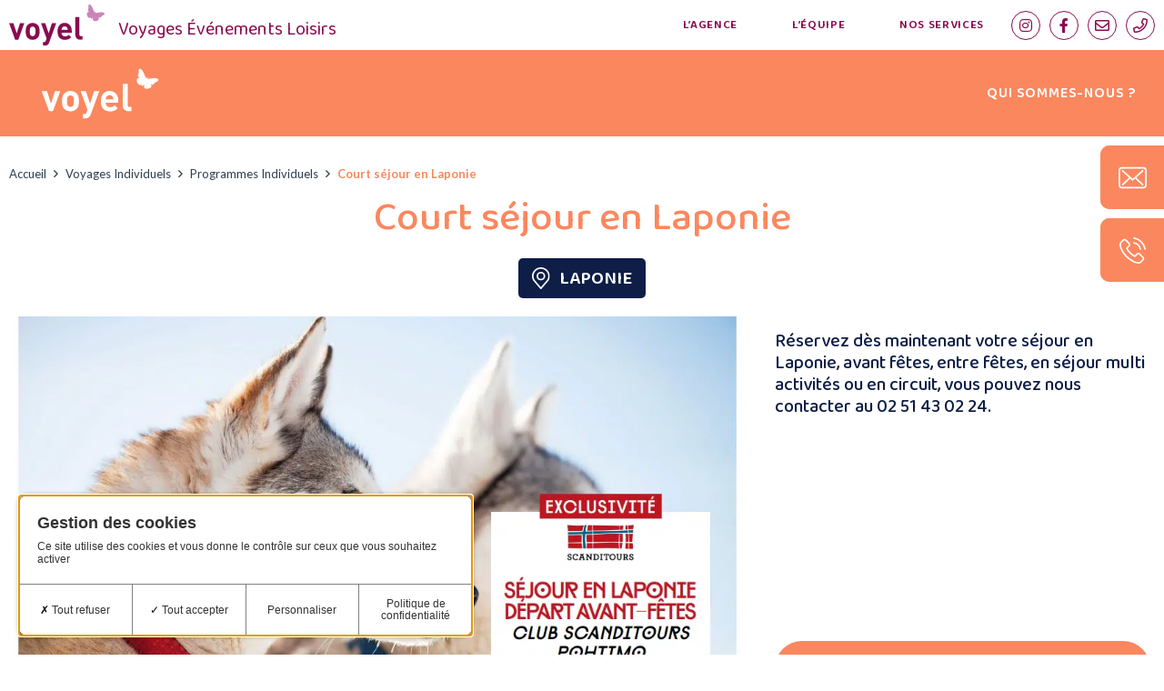

--- FILE ---
content_type: text/html; charset=UTF-8
request_url: https://voyel.com/programme-individuels/court-sejour-en-laponie/
body_size: 13400
content:
<!doctype html>
<html lang="fr-FR">
<head>
    <meta charset="UTF-8">
    <meta name="viewport" content="width=device-width, initial-scale=1">

    <link rel="apple-touch-icon" sizes="180x180" href="https://voyel.com/wp-content/themes/voyel/assets/icons/apple-touch-icon.png">
    <link rel="icon" type="image/png" sizes="32x32" href="https://voyel.com/wp-content/themes/voyel/assets/icons/favicon-32x32.png">
    <link rel="icon" type="image/png" sizes="16x16" href="https://voyel.com/wp-content/themes/voyel/assets/icons/favicon-16x16.png">
    <link rel="manifest" href="https://voyel.com/wp-content/themes/voyel/assets/icons/site.webmanifest">
    <link rel="mask-icon" href="https://voyel.com/wp-content/themes/voyel/assets/icons/safari-pinned-tab.svg" color="#890c4f">
    <link rel="shortcut icon" href="https://voyel.com/wp-content/themes/voyel/assets/icons/favicon.ico">
    <meta name="msapplication-TileColor" content="#890c4f">
    <meta name="msapplication-config" content="https://voyel.com/wp-content/themes/voyel/assets/icons/browserconfig.xml">
    <meta name="theme-color" content="#890c4f">

    <meta name='robots' content='index, follow, max-image-preview:large, max-snippet:-1, max-video-preview:-1' />

	<!-- This site is optimized with the Yoast SEO plugin v26.3 - https://yoast.com/wordpress/plugins/seo/ -->
	<title>Court séjour en Laponie - Voyel</title>
	<link rel="canonical" href="https://voyel.com/programme-individuels/court-sejour-en-laponie/" />
	<meta property="og:locale" content="fr_FR" />
	<meta property="og:type" content="article" />
	<meta property="og:title" content="Court séjour en Laponie - Voyel" />
	<meta property="og:url" content="https://voyel.com/programme-individuels/court-sejour-en-laponie/" />
	<meta property="og:site_name" content="Voyel" />
	<meta property="article:modified_time" content="2023-08-04T12:14:05+00:00" />
	<meta name="twitter:card" content="summary_large_image" />
	<script type="application/ld+json" class="yoast-schema-graph">{"@context":"https://schema.org","@graph":[{"@type":"WebPage","@id":"https://voyel.com/programme-individuels/court-sejour-en-laponie/","url":"https://voyel.com/programme-individuels/court-sejour-en-laponie/","name":"Court séjour en Laponie - Voyel","isPartOf":{"@id":"https://voyel.com/#website"},"datePublished":"2023-08-04T12:14:02+00:00","dateModified":"2023-08-04T12:14:05+00:00","breadcrumb":{"@id":"https://voyel.com/programme-individuels/court-sejour-en-laponie/#breadcrumb"},"inLanguage":"fr-FR","potentialAction":[{"@type":"ReadAction","target":["https://voyel.com/programme-individuels/court-sejour-en-laponie/"]}]},{"@type":"BreadcrumbList","@id":"https://voyel.com/programme-individuels/court-sejour-en-laponie/#breadcrumb","itemListElement":[{"@type":"ListItem","position":1,"name":"Accueil","item":"https://voyel.com/"},{"@type":"ListItem","position":2,"name":"Voyages Individuels","item":"https://voyel.com/voyages-individuels/"},{"@type":"ListItem","position":3,"name":"Programmes Individuels","item":"https://voyel.com/programme-individuels/"},{"@type":"ListItem","position":4,"name":"Court séjour en Laponie"}]},{"@type":"WebSite","@id":"https://voyel.com/#website","url":"https://voyel.com/","name":"Voyel","description":"Le metteur en scène de vos voyages","publisher":{"@id":"https://voyel.com/#organization"},"potentialAction":[{"@type":"SearchAction","target":{"@type":"EntryPoint","urlTemplate":"https://voyel.com/?s={search_term_string}"},"query-input":{"@type":"PropertyValueSpecification","valueRequired":true,"valueName":"search_term_string"}}],"inLanguage":"fr-FR"},{"@type":"Organization","@id":"https://voyel.com/#organization","name":"Voyel","url":"https://voyel.com/","logo":{"@type":"ImageObject","inLanguage":"fr-FR","@id":"https://voyel.com/#/schema/logo/image/","url":"https://voyel.com/wp-content/mediafiles/2021/12/logo-voyel.png","contentUrl":"https://voyel.com/wp-content/mediafiles/2021/12/logo-voyel.png","width":234,"height":100,"caption":"Voyel"},"image":{"@id":"https://voyel.com/#/schema/logo/image/"}}]}</script>
	<!-- / Yoast SEO plugin. -->


<link rel="alternate" title="oEmbed (JSON)" type="application/json+oembed" href="https://voyel.com/wp-json/oembed/1.0/embed?url=https%3A%2F%2Fvoyel.com%2Fprogramme-individuels%2Fcourt-sejour-en-laponie%2F" />
<link rel="alternate" title="oEmbed (XML)" type="text/xml+oembed" href="https://voyel.com/wp-json/oembed/1.0/embed?url=https%3A%2F%2Fvoyel.com%2Fprogramme-individuels%2Fcourt-sejour-en-laponie%2F&#038;format=xml" />
<style id='wp-img-auto-sizes-contain-inline-css' type='text/css'>
img:is([sizes=auto i],[sizes^="auto," i]){contain-intrinsic-size:3000px 1500px}
/*# sourceURL=wp-img-auto-sizes-contain-inline-css */
</style>
<link rel='stylesheet' id='sbi_styles-css' href='https://voyel.com/wp-content/plugins/instagram-feed-pro/css/sbi-styles.min.css?ver=6.8.1' type='text/css' media='all' />
<link rel='stylesheet' id='wp-block-library-css' href='https://voyel.com/wp-includes/css/dist/block-library/style.min.css' type='text/css' media='all' />
<style id='global-styles-inline-css' type='text/css'>
:root{--wp--preset--aspect-ratio--square: 1;--wp--preset--aspect-ratio--4-3: 4/3;--wp--preset--aspect-ratio--3-4: 3/4;--wp--preset--aspect-ratio--3-2: 3/2;--wp--preset--aspect-ratio--2-3: 2/3;--wp--preset--aspect-ratio--16-9: 16/9;--wp--preset--aspect-ratio--9-16: 9/16;--wp--preset--color--black: #000000;--wp--preset--color--cyan-bluish-gray: #abb8c3;--wp--preset--color--white: #ffffff;--wp--preset--color--pale-pink: #f78da7;--wp--preset--color--vivid-red: #cf2e2e;--wp--preset--color--luminous-vivid-orange: #ff6900;--wp--preset--color--luminous-vivid-amber: #fcb900;--wp--preset--color--light-green-cyan: #7bdcb5;--wp--preset--color--vivid-green-cyan: #00d084;--wp--preset--color--pale-cyan-blue: #8ed1fc;--wp--preset--color--vivid-cyan-blue: #0693e3;--wp--preset--color--vivid-purple: #9b51e0;--wp--preset--color--text-1: #2E3F51;--wp--preset--color--text-2: #0E1E46;--wp--preset--color--purple: #890C4F;--wp--preset--color--pink: #CA85B6;--wp--preset--color--blue-1: #2E3F51;--wp--preset--color--blue-2: #485C70;--wp--preset--color--blue-3: #70859A;--wp--preset--color--blue-4: #E7F0F2;--wp--preset--color--grey: #8F9096;--wp--preset--color--yellow: #F2B81A;--wp--preset--color--orange: #E85919;--wp--preset--color--red: #BA3535;--wp--preset--color--green: #35BA84;--wp--preset--color--blue: #007595;--wp--preset--color--voyel-loisirs: #82CB84;--wp--preset--color--voyel-incentive: #6863A3;--wp--preset--color--voyel-escapades: #C292C6;--wp--preset--color--voyel-incoming: #F2B81A;--wp--preset--color--voyel-globej: #5990D0;--wp--preset--color--voyel-individuels: #FB875E;--wp--preset--color--voyel-pink-ola: #ff3da0;--wp--preset--gradient--vivid-cyan-blue-to-vivid-purple: linear-gradient(135deg,rgb(6,147,227) 0%,rgb(155,81,224) 100%);--wp--preset--gradient--light-green-cyan-to-vivid-green-cyan: linear-gradient(135deg,rgb(122,220,180) 0%,rgb(0,208,130) 100%);--wp--preset--gradient--luminous-vivid-amber-to-luminous-vivid-orange: linear-gradient(135deg,rgb(252,185,0) 0%,rgb(255,105,0) 100%);--wp--preset--gradient--luminous-vivid-orange-to-vivid-red: linear-gradient(135deg,rgb(255,105,0) 0%,rgb(207,46,46) 100%);--wp--preset--gradient--very-light-gray-to-cyan-bluish-gray: linear-gradient(135deg,rgb(238,238,238) 0%,rgb(169,184,195) 100%);--wp--preset--gradient--cool-to-warm-spectrum: linear-gradient(135deg,rgb(74,234,220) 0%,rgb(151,120,209) 20%,rgb(207,42,186) 40%,rgb(238,44,130) 60%,rgb(251,105,98) 80%,rgb(254,248,76) 100%);--wp--preset--gradient--blush-light-purple: linear-gradient(135deg,rgb(255,206,236) 0%,rgb(152,150,240) 100%);--wp--preset--gradient--blush-bordeaux: linear-gradient(135deg,rgb(254,205,165) 0%,rgb(254,45,45) 50%,rgb(107,0,62) 100%);--wp--preset--gradient--luminous-dusk: linear-gradient(135deg,rgb(255,203,112) 0%,rgb(199,81,192) 50%,rgb(65,88,208) 100%);--wp--preset--gradient--pale-ocean: linear-gradient(135deg,rgb(255,245,203) 0%,rgb(182,227,212) 50%,rgb(51,167,181) 100%);--wp--preset--gradient--electric-grass: linear-gradient(135deg,rgb(202,248,128) 0%,rgb(113,206,126) 100%);--wp--preset--gradient--midnight: linear-gradient(135deg,rgb(2,3,129) 0%,rgb(40,116,252) 100%);--wp--preset--font-size--small: 13px;--wp--preset--font-size--medium: 20px;--wp--preset--font-size--large: 36px;--wp--preset--font-size--x-large: 42px;--wp--preset--spacing--20: 0.44rem;--wp--preset--spacing--30: 0.67rem;--wp--preset--spacing--40: 1rem;--wp--preset--spacing--50: 1.5rem;--wp--preset--spacing--60: 2.25rem;--wp--preset--spacing--70: 3.38rem;--wp--preset--spacing--80: 5.06rem;--wp--preset--shadow--natural: 6px 6px 9px rgba(0, 0, 0, 0.2);--wp--preset--shadow--deep: 12px 12px 50px rgba(0, 0, 0, 0.4);--wp--preset--shadow--sharp: 6px 6px 0px rgba(0, 0, 0, 0.2);--wp--preset--shadow--outlined: 6px 6px 0px -3px rgb(255, 255, 255), 6px 6px rgb(0, 0, 0);--wp--preset--shadow--crisp: 6px 6px 0px rgb(0, 0, 0);}:where(body) { margin: 0; }.wp-site-blocks > .alignleft { float: left; margin-right: 2em; }.wp-site-blocks > .alignright { float: right; margin-left: 2em; }.wp-site-blocks > .aligncenter { justify-content: center; margin-left: auto; margin-right: auto; }:where(.is-layout-flex){gap: 0.5em;}:where(.is-layout-grid){gap: 0.5em;}.is-layout-flow > .alignleft{float: left;margin-inline-start: 0;margin-inline-end: 2em;}.is-layout-flow > .alignright{float: right;margin-inline-start: 2em;margin-inline-end: 0;}.is-layout-flow > .aligncenter{margin-left: auto !important;margin-right: auto !important;}.is-layout-constrained > .alignleft{float: left;margin-inline-start: 0;margin-inline-end: 2em;}.is-layout-constrained > .alignright{float: right;margin-inline-start: 2em;margin-inline-end: 0;}.is-layout-constrained > .aligncenter{margin-left: auto !important;margin-right: auto !important;}.is-layout-constrained > :where(:not(.alignleft):not(.alignright):not(.alignfull)){margin-left: auto !important;margin-right: auto !important;}body .is-layout-flex{display: flex;}.is-layout-flex{flex-wrap: wrap;align-items: center;}.is-layout-flex > :is(*, div){margin: 0;}body .is-layout-grid{display: grid;}.is-layout-grid > :is(*, div){margin: 0;}body{padding-top: 0px;padding-right: 0px;padding-bottom: 0px;padding-left: 0px;}a:where(:not(.wp-element-button)){text-decoration: underline;}:root :where(.wp-element-button, .wp-block-button__link){background-color: #32373c;border-width: 0;color: #fff;font-family: inherit;font-size: inherit;font-style: inherit;font-weight: inherit;letter-spacing: inherit;line-height: inherit;padding-top: calc(0.667em + 2px);padding-right: calc(1.333em + 2px);padding-bottom: calc(0.667em + 2px);padding-left: calc(1.333em + 2px);text-decoration: none;text-transform: inherit;}.has-black-color{color: var(--wp--preset--color--black) !important;}.has-cyan-bluish-gray-color{color: var(--wp--preset--color--cyan-bluish-gray) !important;}.has-white-color{color: var(--wp--preset--color--white) !important;}.has-pale-pink-color{color: var(--wp--preset--color--pale-pink) !important;}.has-vivid-red-color{color: var(--wp--preset--color--vivid-red) !important;}.has-luminous-vivid-orange-color{color: var(--wp--preset--color--luminous-vivid-orange) !important;}.has-luminous-vivid-amber-color{color: var(--wp--preset--color--luminous-vivid-amber) !important;}.has-light-green-cyan-color{color: var(--wp--preset--color--light-green-cyan) !important;}.has-vivid-green-cyan-color{color: var(--wp--preset--color--vivid-green-cyan) !important;}.has-pale-cyan-blue-color{color: var(--wp--preset--color--pale-cyan-blue) !important;}.has-vivid-cyan-blue-color{color: var(--wp--preset--color--vivid-cyan-blue) !important;}.has-vivid-purple-color{color: var(--wp--preset--color--vivid-purple) !important;}.has-text-1-color{color: var(--wp--preset--color--text-1) !important;}.has-text-2-color{color: var(--wp--preset--color--text-2) !important;}.has-purple-color{color: var(--wp--preset--color--purple) !important;}.has-pink-color{color: var(--wp--preset--color--pink) !important;}.has-blue-1-color{color: var(--wp--preset--color--blue-1) !important;}.has-blue-2-color{color: var(--wp--preset--color--blue-2) !important;}.has-blue-3-color{color: var(--wp--preset--color--blue-3) !important;}.has-blue-4-color{color: var(--wp--preset--color--blue-4) !important;}.has-grey-color{color: var(--wp--preset--color--grey) !important;}.has-yellow-color{color: var(--wp--preset--color--yellow) !important;}.has-orange-color{color: var(--wp--preset--color--orange) !important;}.has-red-color{color: var(--wp--preset--color--red) !important;}.has-green-color{color: var(--wp--preset--color--green) !important;}.has-blue-color{color: var(--wp--preset--color--blue) !important;}.has-voyel-loisirs-color{color: var(--wp--preset--color--voyel-loisirs) !important;}.has-voyel-incentive-color{color: var(--wp--preset--color--voyel-incentive) !important;}.has-voyel-escapades-color{color: var(--wp--preset--color--voyel-escapades) !important;}.has-voyel-incoming-color{color: var(--wp--preset--color--voyel-incoming) !important;}.has-voyel-globej-color{color: var(--wp--preset--color--voyel-globej) !important;}.has-voyel-individuels-color{color: var(--wp--preset--color--voyel-individuels) !important;}.has-voyel-pink-ola-color{color: var(--wp--preset--color--voyel-pink-ola) !important;}.has-black-background-color{background-color: var(--wp--preset--color--black) !important;}.has-cyan-bluish-gray-background-color{background-color: var(--wp--preset--color--cyan-bluish-gray) !important;}.has-white-background-color{background-color: var(--wp--preset--color--white) !important;}.has-pale-pink-background-color{background-color: var(--wp--preset--color--pale-pink) !important;}.has-vivid-red-background-color{background-color: var(--wp--preset--color--vivid-red) !important;}.has-luminous-vivid-orange-background-color{background-color: var(--wp--preset--color--luminous-vivid-orange) !important;}.has-luminous-vivid-amber-background-color{background-color: var(--wp--preset--color--luminous-vivid-amber) !important;}.has-light-green-cyan-background-color{background-color: var(--wp--preset--color--light-green-cyan) !important;}.has-vivid-green-cyan-background-color{background-color: var(--wp--preset--color--vivid-green-cyan) !important;}.has-pale-cyan-blue-background-color{background-color: var(--wp--preset--color--pale-cyan-blue) !important;}.has-vivid-cyan-blue-background-color{background-color: var(--wp--preset--color--vivid-cyan-blue) !important;}.has-vivid-purple-background-color{background-color: var(--wp--preset--color--vivid-purple) !important;}.has-text-1-background-color{background-color: var(--wp--preset--color--text-1) !important;}.has-text-2-background-color{background-color: var(--wp--preset--color--text-2) !important;}.has-purple-background-color{background-color: var(--wp--preset--color--purple) !important;}.has-pink-background-color{background-color: var(--wp--preset--color--pink) !important;}.has-blue-1-background-color{background-color: var(--wp--preset--color--blue-1) !important;}.has-blue-2-background-color{background-color: var(--wp--preset--color--blue-2) !important;}.has-blue-3-background-color{background-color: var(--wp--preset--color--blue-3) !important;}.has-blue-4-background-color{background-color: var(--wp--preset--color--blue-4) !important;}.has-grey-background-color{background-color: var(--wp--preset--color--grey) !important;}.has-yellow-background-color{background-color: var(--wp--preset--color--yellow) !important;}.has-orange-background-color{background-color: var(--wp--preset--color--orange) !important;}.has-red-background-color{background-color: var(--wp--preset--color--red) !important;}.has-green-background-color{background-color: var(--wp--preset--color--green) !important;}.has-blue-background-color{background-color: var(--wp--preset--color--blue) !important;}.has-voyel-loisirs-background-color{background-color: var(--wp--preset--color--voyel-loisirs) !important;}.has-voyel-incentive-background-color{background-color: var(--wp--preset--color--voyel-incentive) !important;}.has-voyel-escapades-background-color{background-color: var(--wp--preset--color--voyel-escapades) !important;}.has-voyel-incoming-background-color{background-color: var(--wp--preset--color--voyel-incoming) !important;}.has-voyel-globej-background-color{background-color: var(--wp--preset--color--voyel-globej) !important;}.has-voyel-individuels-background-color{background-color: var(--wp--preset--color--voyel-individuels) !important;}.has-voyel-pink-ola-background-color{background-color: var(--wp--preset--color--voyel-pink-ola) !important;}.has-black-border-color{border-color: var(--wp--preset--color--black) !important;}.has-cyan-bluish-gray-border-color{border-color: var(--wp--preset--color--cyan-bluish-gray) !important;}.has-white-border-color{border-color: var(--wp--preset--color--white) !important;}.has-pale-pink-border-color{border-color: var(--wp--preset--color--pale-pink) !important;}.has-vivid-red-border-color{border-color: var(--wp--preset--color--vivid-red) !important;}.has-luminous-vivid-orange-border-color{border-color: var(--wp--preset--color--luminous-vivid-orange) !important;}.has-luminous-vivid-amber-border-color{border-color: var(--wp--preset--color--luminous-vivid-amber) !important;}.has-light-green-cyan-border-color{border-color: var(--wp--preset--color--light-green-cyan) !important;}.has-vivid-green-cyan-border-color{border-color: var(--wp--preset--color--vivid-green-cyan) !important;}.has-pale-cyan-blue-border-color{border-color: var(--wp--preset--color--pale-cyan-blue) !important;}.has-vivid-cyan-blue-border-color{border-color: var(--wp--preset--color--vivid-cyan-blue) !important;}.has-vivid-purple-border-color{border-color: var(--wp--preset--color--vivid-purple) !important;}.has-text-1-border-color{border-color: var(--wp--preset--color--text-1) !important;}.has-text-2-border-color{border-color: var(--wp--preset--color--text-2) !important;}.has-purple-border-color{border-color: var(--wp--preset--color--purple) !important;}.has-pink-border-color{border-color: var(--wp--preset--color--pink) !important;}.has-blue-1-border-color{border-color: var(--wp--preset--color--blue-1) !important;}.has-blue-2-border-color{border-color: var(--wp--preset--color--blue-2) !important;}.has-blue-3-border-color{border-color: var(--wp--preset--color--blue-3) !important;}.has-blue-4-border-color{border-color: var(--wp--preset--color--blue-4) !important;}.has-grey-border-color{border-color: var(--wp--preset--color--grey) !important;}.has-yellow-border-color{border-color: var(--wp--preset--color--yellow) !important;}.has-orange-border-color{border-color: var(--wp--preset--color--orange) !important;}.has-red-border-color{border-color: var(--wp--preset--color--red) !important;}.has-green-border-color{border-color: var(--wp--preset--color--green) !important;}.has-blue-border-color{border-color: var(--wp--preset--color--blue) !important;}.has-voyel-loisirs-border-color{border-color: var(--wp--preset--color--voyel-loisirs) !important;}.has-voyel-incentive-border-color{border-color: var(--wp--preset--color--voyel-incentive) !important;}.has-voyel-escapades-border-color{border-color: var(--wp--preset--color--voyel-escapades) !important;}.has-voyel-incoming-border-color{border-color: var(--wp--preset--color--voyel-incoming) !important;}.has-voyel-globej-border-color{border-color: var(--wp--preset--color--voyel-globej) !important;}.has-voyel-individuels-border-color{border-color: var(--wp--preset--color--voyel-individuels) !important;}.has-voyel-pink-ola-border-color{border-color: var(--wp--preset--color--voyel-pink-ola) !important;}.has-vivid-cyan-blue-to-vivid-purple-gradient-background{background: var(--wp--preset--gradient--vivid-cyan-blue-to-vivid-purple) !important;}.has-light-green-cyan-to-vivid-green-cyan-gradient-background{background: var(--wp--preset--gradient--light-green-cyan-to-vivid-green-cyan) !important;}.has-luminous-vivid-amber-to-luminous-vivid-orange-gradient-background{background: var(--wp--preset--gradient--luminous-vivid-amber-to-luminous-vivid-orange) !important;}.has-luminous-vivid-orange-to-vivid-red-gradient-background{background: var(--wp--preset--gradient--luminous-vivid-orange-to-vivid-red) !important;}.has-very-light-gray-to-cyan-bluish-gray-gradient-background{background: var(--wp--preset--gradient--very-light-gray-to-cyan-bluish-gray) !important;}.has-cool-to-warm-spectrum-gradient-background{background: var(--wp--preset--gradient--cool-to-warm-spectrum) !important;}.has-blush-light-purple-gradient-background{background: var(--wp--preset--gradient--blush-light-purple) !important;}.has-blush-bordeaux-gradient-background{background: var(--wp--preset--gradient--blush-bordeaux) !important;}.has-luminous-dusk-gradient-background{background: var(--wp--preset--gradient--luminous-dusk) !important;}.has-pale-ocean-gradient-background{background: var(--wp--preset--gradient--pale-ocean) !important;}.has-electric-grass-gradient-background{background: var(--wp--preset--gradient--electric-grass) !important;}.has-midnight-gradient-background{background: var(--wp--preset--gradient--midnight) !important;}.has-small-font-size{font-size: var(--wp--preset--font-size--small) !important;}.has-medium-font-size{font-size: var(--wp--preset--font-size--medium) !important;}.has-large-font-size{font-size: var(--wp--preset--font-size--large) !important;}.has-x-large-font-size{font-size: var(--wp--preset--font-size--x-large) !important;}
/*# sourceURL=global-styles-inline-css */
</style>

<link rel='stylesheet' id='cff_carousel_css-css' href='https://voyel.com/wp-content/plugins/cff-extensions/cff-carousel/css/carousel.css?ver=1.2.3' type='text/css' media='all' />
<link rel='stylesheet' id='ctf_styles-css' href='https://voyel.com/wp-content/plugins/custom-twitter-feeds-pro/css/ctf-styles.min.css?ver=2.5.2' type='text/css' media='all' />
<link rel='stylesheet' id='kwrgpd-css' href='https://voyel.com/wp-content/plugins/kwrgpd/public/css/kwrgpd-public.css?ver=1.5.0' type='text/css' media='all' />
<link rel='stylesheet' id='cff-css' href='https://voyel.com/wp-content/plugins/custom-facebook-feed-pro/assets/css/cff-style.min.css?ver=4.7.4' type='text/css' media='all' />
<link rel='stylesheet' id='css-main-css' href='https://voyel.com/wp-content/themes/voyel/assets/dest/css/main.min.css' type='text/css' media='all' />
<link rel='stylesheet' id='willowcreation-style-css' href='https://voyel.com/wp-content/themes/voyel/style.css' type='text/css' media='all' />
<script type="text/javascript" src="https://voyel.com/wp-includes/js/jquery/jquery.min.js?ver=3.7.1" id="jquery-core-js"></script>
<script type="text/javascript" src="https://voyel.com/wp-includes/js/jquery/jquery-migrate.min.js?ver=3.4.1" id="jquery-migrate-js"></script>
<script type="text/javascript" id="file_uploads_nfpluginsettings-js-extra">
/* <![CDATA[ */
var params = {"clearLogRestUrl":"https://voyel.com/wp-json/nf-file-uploads/debug-log/delete-all","clearLogButtonId":"file_uploads_clear_debug_logger","downloadLogRestUrl":"https://voyel.com/wp-json/nf-file-uploads/debug-log/get-all","downloadLogButtonId":"file_uploads_download_debug_logger"};
//# sourceURL=file_uploads_nfpluginsettings-js-extra
/* ]]> */
</script>
<script type="text/javascript" src="https://voyel.com/wp-content/plugins/ninja-forms-uploads/assets/js/nfpluginsettings.js?ver=3.3.22" id="file_uploads_nfpluginsettings-js"></script>
<script type="text/javascript" id="wpml-cookie-js-extra">
/* <![CDATA[ */
var wpml_cookies = {"wp-wpml_current_language":{"value":"fr","expires":1,"path":"/"}};
var wpml_cookies = {"wp-wpml_current_language":{"value":"fr","expires":1,"path":"/"}};
//# sourceURL=wpml-cookie-js-extra
/* ]]> */
</script>
<script type="text/javascript" src="https://voyel.com/wp-content/plugins/sitepress-multilingual-cms/res/js/cookies/language-cookie.js?ver=485900" id="wpml-cookie-js" defer="defer" data-wp-strategy="defer"></script>
<script type="text/javascript" src="https://voyel.com/wp-content/plugins/kwrgpd/public/vendor/tarteaucitron/tarteaucitron.js?ver=1.5.0" id="kwrgpd_tarte-js"></script>
<link rel='shortlink' href='https://voyel.com/?p=6948' />
<meta name="generator" content="WPML ver:4.8.5 stt:1,4,2;" />
<!-- Custom Facebook Feed JS vars -->
<script type="text/javascript">
var cffsiteurl = "https://voyel.com/wp-content/plugins";
var cffajaxurl = "https://voyel.com/wp-admin/admin-ajax.php";


var cfflinkhashtags = "false";
</script>
<style>
.h-captcha{position:relative;display:block;margin-bottom:2rem;padding:0;clear:both}.h-captcha[data-size="normal"]{width:303px;height:78px}.h-captcha[data-size="compact"]{width:164px;height:144px}.h-captcha[data-size="invisible"]{display:none}.h-captcha iframe{z-index:1}.h-captcha::before{content:"";display:block;position:absolute;top:0;left:0;background:url(https://voyel.com/wp-content/plugins/hcaptcha-for-forms-and-more/assets/images/hcaptcha-div-logo.svg) no-repeat;border:1px solid #fff0;border-radius:4px;box-sizing:border-box}.h-captcha::after{content:"The hCaptcha loading is delayed until user interaction.";font:13px/1.35 system-ui,-apple-system,Segoe UI,Roboto,Arial,sans-serif;display:block;position:absolute;top:0;left:0;box-sizing:border-box;color:red;opacity:0}.h-captcha:not(:has(iframe))::after{animation:hcap-msg-fade-in .3s ease forwards;animation-delay:2s}.h-captcha:has(iframe)::after{animation:none;opacity:0}@keyframes hcap-msg-fade-in{to{opacity:1}}.h-captcha[data-size="normal"]::before{width:300px;height:74px;background-position:94% 28%}.h-captcha[data-size="normal"]::after{padding:19px 75px 16px 10px}.h-captcha[data-size="compact"]::before{width:156px;height:136px;background-position:50% 79%}.h-captcha[data-size="compact"]::after{padding:10px 10px 16px 10px}.h-captcha[data-theme="light"]::before,body.is-light-theme .h-captcha[data-theme="auto"]::before,.h-captcha[data-theme="auto"]::before{background-color:#fafafa;border:1px solid #e0e0e0}.h-captcha[data-theme="dark"]::before,body.is-dark-theme .h-captcha[data-theme="auto"]::before,html.wp-dark-mode-active .h-captcha[data-theme="auto"]::before,html.drdt-dark-mode .h-captcha[data-theme="auto"]::before{background-image:url(https://voyel.com/wp-content/plugins/hcaptcha-for-forms-and-more/assets/images/hcaptcha-div-logo-white.svg);background-repeat:no-repeat;background-color:#333;border:1px solid #f5f5f5}@media (prefers-color-scheme:dark){.h-captcha[data-theme="auto"]::before{background-image:url(https://voyel.com/wp-content/plugins/hcaptcha-for-forms-and-more/assets/images/hcaptcha-div-logo-white.svg);background-repeat:no-repeat;background-color:#333;border:1px solid #f5f5f5}}.h-captcha[data-theme="custom"]::before{background-color:initial}.h-captcha[data-size="invisible"]::before,.h-captcha[data-size="invisible"]::after{display:none}.h-captcha iframe{position:relative}div[style*="z-index: 2147483647"] div[style*="border-width: 11px"][style*="position: absolute"][style*="pointer-events: none"]{border-style:none}
</style>
<style id="uagb-style-frontend-6948">.uag-blocks-common-selector{z-index:var(--z-index-desktop) !important}@media (max-width: 976px){.uag-blocks-common-selector{z-index:var(--z-index-tablet) !important}}@media (max-width: 767px){.uag-blocks-common-selector{z-index:var(--z-index-mobile) !important}}
</style><noscript><style id="rocket-lazyload-nojs-css">.rll-youtube-player, [data-lazy-src]{display:none !important;}</style></noscript>
    
    <style>
        body {--main-color: #fb875e;--main-color-header-footer: #fb875e;}
    </style>
<meta name="generator" content="WP Rocket 3.20.1.1" data-wpr-features="wpr_lazyload_images wpr_lazyload_iframes wpr_preload_links wpr_desktop" /></head>
<body class="wp-singular p_individuels-template-default single single-p_individuels postid-6948 wp-theme-willowcreation_s wp-child-theme-voyel individuels">
    <div data-rocket-location-hash="2327c5ce3cb3e82de346184d1abd4e68" class="v-header">
    <div data-rocket-location-hash="6005da2017e5fd3302f88d75d9af55c2" class="container">
        <div data-rocket-location-hash="aae7180365f7e348aa634b9dc239422a" class="header--inner">
            <div class="v-header--logo">
                <a class="v-header--logo--link" href="https://voyel.com">
                    <div class="v-header--logo--inner">
                                                    <img class="v-header--logo--img" src="https://voyel.com/wp-content/themes/voyel/assets/dest/img/logo-purple.svg" width="103" height="44" alt="Voyel" />
                                                <div class="v-header--logo--baseline">Voyages Événements Loisirs</div>
                    </div>
                </a>
            </div>
            <div class="v-header--navigation">
                <nav class="nav nav--voyel"><ul id="menu-primary" class="nav--menu"><li id="menu-item-127" class="menu-item menu-item-type-post_type menu-item-object-page menu-item-127 nav--item"><a href="https://voyel.com/agence-voyel/" class="nav--link">L’agence</a></li><li id="menu-item-3126" class="menu-item menu-item-type-post_type menu-item-object-page menu-item-3126 nav--item"><a href="https://voyel.com/l-equipe/" class="nav--link">L’équipe</a></li><li id="menu-item-128" class="menu-item menu-item-type-post_type menu-item-object-page menu-item-128 nav--item"><a href="https://voyel.com/nos-services/" class="nav--link">Nos services</a></li></ul></nav>            </div>
            <div class="v-header--rs-contact">
                <ul>
                    <li><a href="https://www.instagram.com/voyel_/?hl=fr" target="_blank"><i class="fab fa-instagram"></i></a></li>
                    <li><a href="https://fr-fr.facebook.com/Voyel.Voyages/" target="_blank"><i class="fab fa-facebook-f"></i></a></li>
                                        <li><a href="https://voyel.com/contact/"><i class="far fa-envelope"></i></a></li>
                    <li><a href="tel:0251430404"><i class="far fa-phone"></i></a></li>
                </ul>
            </div>
                        <div class="v-header--trigger">
                <button class="v-header--trigger--button">
                    <i class="fas fa-bars"></i>
                    <i class="fas fa-times"></i>
                </button>
            </div>
        </div>
    </div>
</div>    <header data-rocket-location-hash="3a4027665ad9f2367bf741c48b492afd" class="header"><div data-rocket-location-hash="6cad103ed18749d5f146312c5b1d1970" class="s-header">
    <div data-rocket-location-hash="c2b2a1461d8b94e639cd80a05325878c" class="container">
        <div class="header--inner">
            <div class="s-header--logo">
                <a class="s-header--logo--link" href="https://voyel.com/voyages-individuels/"><img width="580" height="185" src="https://voyel.com/wp-content/mediafiles/2021/11/logo-individuels.svg" class="svg" alt="" decoding="async" fetchpriority="high" /></a>
            </div>
            <div class="s-header--navigation">
                <nav class="nav nav--primary"><ul id="menu-nav-individuels" class="nav--menu"><li id="menu-item-691" class="menu-item menu-item-type-post_type menu-item-object-page menu-item-691"><a href="https://voyel.com/voyages-individuels/qui-sommes-nous/">Qui sommes-nous ?</a></li></ul></nav>            </div>
            <div class="s-header--trigger">
                <button class="s-header--trigger--button">
                    <i class="fas fa-bars"></i>
                    <i class="fas fa-times"></i>
                </button>
            </div>
        </div>
    </div>
</div>
</header>
<div data-rocket-location-hash="58ac7a1810f2384f8fd14ff323fcd3de" class="header--aside">
                    <div data-rocket-location-hash="1e1c00e8db7f6bfd284d4378b61ca9e3" class="header--aside--item">
            <a class="header--aside--item--link" href="https://voyel.com/voyages-individuels/contact-2/">
                <div class="header--aside--item--inner">
                    <div class="header--aside--item--picto"><img src="https://voyel.com/wp-content/themes/voyel/assets/dest/img/picto-contact.svg" width="45" height="45" alt="" /></div>
                    <div class="header--aside--item--text">Contactez-nous</div>
                </div>
            </a>
        </div>
        <div data-rocket-location-hash="ab134df8724ec3de58a1094c857b80d3" class="header--aside--item">
            <a class="header--aside--item--link" href="tel:0251430424">
                <div class="header--aside--item--inner">
                    <div class="header--aside--item--picto"><img src="https://voyel.com/wp-content/themes/voyel/assets/dest/img/picto-tel.svg" width="45" height="45" alt="" /></div>
                    <div class="header--aside--item--text">02 51 43 04 24</div>
                </div>
            </a>
        </div>
            </div>
<main data-rocket-location-hash="2dc730898d90713cd4fc0ea69779c921" class="main">    <div data-rocket-location-hash="f2f5f84e335bdcc855d8e01bfdf00abf" class="wp-content">
        <div data-rocket-location-hash="ad0d0d9caad992a98cde7a0ed92e0e39" class="container"><div class="breadcrumb"><span><span><a href="https://voyel.com/">Accueil</a></span> <i class="far fa-angle-right"></i> <span><a href="https://voyel.com/voyages-individuels/">Voyages Individuels</a></span> <i class="far fa-angle-right"></i> <span><a href="https://voyel.com/programme-individuels/">Programmes Individuels</a></span> <i class="far fa-angle-right"></i> <span class="breadcrumb_last" aria-current="page">Court séjour en Laponie</span></span></div></div>        <div data-rocket-location-hash="b6e7de0e14352e384db60b6a0ca4300f" class="spg">
            <div data-rocket-location-hash="f9357140ee36883ea6064de5d7279a99" class="container">
                <div class="spg--header">
                    <h1>Court séjour en Laponie</h1>
                                    </div>
                <div class="spg--tags">
                                                                                    <div class="spg--tag">
                            <div class="spg--tag--inner">
                                <div class="spg--tag--picto">
                                    <img src="https://voyel.com/wp-content/themes/voyel/assets/dest/img/program/picto-pin.svg" width="22" height="27" alt="" />
                                </div>
                                <div class="spg--tag--val">Laponie</div>
                            </div>
                        </div>
                                        
                </div>
                <div class="spg--wrapper">
                    <div class="spg--images">
                        <div class="spg--images--items">
                                                                                                                                    <div class="spg--image">
                                        <div class="spg--image--inner"><img width="1062" height="784" src="data:image/svg+xml,%3Csvg%20xmlns='http://www.w3.org/2000/svg'%20viewBox='0%200%201062%20784'%3E%3C/svg%3E" class="attachment-xxl size-xxl" alt="" data-action="zoom" decoding="async" data-lazy-srcset="https://voyel.com/wp-content/mediafiles/2023/08/LAPONIE-HIVER-2023-24.png 1062w, https://voyel.com/wp-content/mediafiles/2023/08/LAPONIE-HIVER-2023-24-320x236.png 320w, https://voyel.com/wp-content/mediafiles/2023/08/LAPONIE-HIVER-2023-24-750x554.png 750w" data-lazy-sizes="(max-width: 1062px) 100vw, 1062px" data-lazy-src="https://voyel.com/wp-content/mediafiles/2023/08/LAPONIE-HIVER-2023-24.png" /><noscript><img width="1062" height="784" src="https://voyel.com/wp-content/mediafiles/2023/08/LAPONIE-HIVER-2023-24.png" class="attachment-xxl size-xxl" alt="" data-action="zoom" decoding="async" srcset="https://voyel.com/wp-content/mediafiles/2023/08/LAPONIE-HIVER-2023-24.png 1062w, https://voyel.com/wp-content/mediafiles/2023/08/LAPONIE-HIVER-2023-24-320x236.png 320w, https://voyel.com/wp-content/mediafiles/2023/08/LAPONIE-HIVER-2023-24-750x554.png 750w" sizes="(max-width: 1062px) 100vw, 1062px" /></noscript></div>
                                    </div>
                                                                                    </div>
                    </div>
                    <div class="spg--calcul-contact">
                        <div class="spg--calcul"></div>

                                                    <div class="spg--intro">Réservez dès maintenant votre séjour en Laponie, avant fêtes, entre fêtes, en séjour multi activités ou en circuit, vous pouvez nous contacter au 02 51 43 02 24.</div>
                        
                        <div class="spg--contact">
                            <div class="spg--contact--inner">
                                <div class="spg--contact--title">Ce programme vous intéresse ?</div>
                                <div class="spg--contact--items">
                                                                                                                                                    <div class="spg--contact--item">
                                            <div class="spg--contact--item--picto">
                                                <img src="https://voyel.com/wp-content/themes/voyel/assets/dest/img/program/picto-contact.svg" width="42" height="42" alt="">
                                            </div>
                                            <div class="spg--contact--item--button">
                                                <a class="spg--contact--item--button--link" href="https://voyel.com/voyages-individuels/contact-2/">nous contacter</a>
                                            </div>
                                        </div>
                                                                        

                                </div>
                            </div>
                        </div>
                    </div>
                </div>
                            </div>
        </div>
            </div>
</main>
<footer data-rocket-location-hash="284fda4036693e42109f36e1d5bd9960" class="footer">
                <div data-rocket-location-hash="60df810455cd29cb12fe6054af2ca866" class="footer--crf">
        <div data-rocket-location-hash="d41813fee4980beb3a7eacb7c0b429fa" class="container">
            <div class="footer--crf--title">Découvrez les activités de Voyel à travers ses différents services</div>
            <div class="footer--crf--items">
                                                                                <div class="footer--crf--item" style="--main-color: #82cb84;">
                            <a class="footer--crf--item--link" href="https://voyel.com/voyel-loisirs-groupes/">
                                <div class="footer--crf--item--inner">
                                    <div class="footer--crf--item--txt">
                                        <div class="footer--crf--item--prefix">Voyel</div>
                                        <div class="footer--crf--item--name">Loisirs Groupes</div>
                                    </div>
                                    <div class="footer--crf--item--picto"><img width="75" height="75" src="https://voyel.com/wp-content/mediafiles/2021/11/picto-loisirs-groupe.svg" class="svg" alt="" decoding="async" /></div>
                                </div>
                            </a>
                        </div>
                                                                                                    <div class="footer--crf--item" style="--main-color: #c292c6;">
                            <a class="footer--crf--item--link" href="https://voyel.com/escapades-grand-ouest/">
                                <div class="footer--crf--item--inner">
                                    <div class="footer--crf--item--txt">
                                        <div class="footer--crf--item--prefix">Escapades</div>
                                        <div class="footer--crf--item--name">Grand Ouest</div>
                                    </div>
                                    <div class="footer--crf--item--picto"><img width="75" height="75" src="https://voyel.com/wp-content/mediafiles/2021/11/picto-grand-ouest.svg" class="svg" alt="" decoding="async" /></div>
                                </div>
                            </a>
                        </div>
                                                                                                    <div class="footer--crf--item" style="--main-color: #F2B81A;">
                            <a class="footer--crf--item--link" href="https://voyel.com/voyel-incoming/">
                                <div class="footer--crf--item--inner">
                                    <div class="footer--crf--item--txt">
                                        <div class="footer--crf--item--prefix">Voyel</div>
                                        <div class="footer--crf--item--name">Incoming</div>
                                    </div>
                                    <div class="footer--crf--item--picto"><img width="75" height="75" src="https://voyel.com/wp-content/mediafiles/2021/11/picto-incoming.svg" class="svg" alt="" decoding="async" /></div>
                                </div>
                            </a>
                        </div>
                                                                                                    <div class="footer--crf--item" style="--main-color: #5990d0;">
                            <a class="footer--crf--item--link" href="https://voyel.com/voyel-globe-j/">
                                <div class="footer--crf--item--inner">
                                    <div class="footer--crf--item--txt">
                                        <div class="footer--crf--item--prefix">Voyel</div>
                                        <div class="footer--crf--item--name">Globe.J</div>
                                    </div>
                                    <div class="footer--crf--item--picto"><img width="75" height="75" src="https://voyel.com/wp-content/mediafiles/2021/11/picto-globe-j.svg" class="svg" alt="" decoding="async" /></div>
                                </div>
                            </a>
                        </div>
                                                                                                                                                            <div class="footer--crf--item" style="--main-color: #ff3da0;">
                            <a class="footer--crf--item--link" href="https://voyel.com/pink-ola/">
                                <div class="footer--crf--item--inner">
                                    <div class="footer--crf--item--txt">
                                        <div class="footer--crf--item--prefix">Voyel</div>
                                        <div class="footer--crf--item--name">PINK'OLA</div>
                                    </div>
                                    <div class="footer--crf--item--picto"><img width="260" height="245" src="https://voyel.com/wp-content/mediafiles/2025/01/picto-pink-ola-2.svg" class="svg" alt="" decoding="async" /></div>
                                </div>
                            </a>
                        </div>
                                                </div>
        </div>
    </div>
<div data-rocket-location-hash="e099d63ab9f10faf98c84c16d02d9302" class="footer--site">
    <div data-rocket-location-hash="e02d4abb341ba01ddcf628736c86d19a" class="container">
        <div class="footer--site--inner">
            <div class="footer--logo--site individuels">
                <a class="footer--logo--link" href="https://voyel.com/voyages-individuels/"><img width="580" height="185" src="https://voyel.com/wp-content/mediafiles/2021/11/logo-individuels.svg" class="svg" alt="" decoding="async" /></a>
            </div>
            <div class="footer--navigation">
                <div class="footer--navigation--site">
                    <nav class="nav nav--footer"><ul id="menu-nav-individuels-footer" class="nav--menu"><li id="menu-item-4556" class="menu-item menu-item-type-post_type menu-item-object-page menu-item-4556"><a href="https://voyel.com/voyages-individuels/qui-sommes-nous/">Qui sommes-nous ?</a></li><li id="menu-item-1223" class="menu-item menu-item-type-post_type menu-item-object-page menu-item-1223"><a href="https://voyel.com/voyages-individuels/f-a-q/">F.A.Q.</a></li></ul></nav>                </div>
                <div class="footer--navigation--contact">
                    <div class="footer--contact-rs--title">Contactez-nous</div>
                    <div class="footer--contact-rs--items">
                        <div class="footer--contact--item">
                            <a class="footer--contact--item--link" href="tel:0251430424">
                                <div class="footer--contact--item--inner">
                                    <div class="footer--contact--item--picto">
                                        <img class="svg" src="https://voyel.com/wp-content/themes/voyel/assets/dest/img/picto-tel.svg" width="45" height="45" alt="" />
                                    </div>
                                    <div class="footer--contact--item--text">02 51 43 04 24</div>
                                </div>
                            </a>
                        </div>
                        <div class="footer--contact--item">
                            <a class="footer--contact--item--link" href="https://voyel.com/voyages-individuels/contact-2/">
                                <img class="svg" src="https://voyel.com/wp-content/themes/voyel/assets/dest/img/picto-contact.svg" width="45" height="45" alt="" />
                            </a>
                        </div>
                                            </div>
                </div>
            </div>
            <div class="footer--voyel-rs">
                <div class="footer--voyel">
                    <a class="footer--voyel--link" href="https://voyel.com">
                        <img class="footer--voyel--img" src="https://voyel.com/wp-content/themes/voyel/assets/dest/img/logo-white.svg" width="140" height="60" alt="Voyel" />
                        <div class="footer--voyel--cta">www.voyel.com</div>
                    </a>
                </div>
                <div class="footer--rs">
                    <div class="footer--contact-rs--title">Suivez-nous</div>
                    <div class="footer--contact-rs--items">
                        <div class="footer--rs--item">
                            <a class="footer--rs--item--link" href="https://www.instagram.com/voyel_/?hl=fr" target="_blank"><i class="fab fa-instagram"></i></a>
                        </div>
                        <div class="footer--rs--item">
                            <a class="footer--rs--item--link" href="https://fr-fr.facebook.com/Voyel.Voyages/" target="_blank"><i class="fab fa-facebook-f"></i></a>
                        </div>
                        <div class="footer--rs--item">
                            <a class="footer--rs--item--link" href="https://fr.linkedin.com/company/voyel-voyages-evenements-loisirs-" target="_blank"><i class="fab fa-linkedin-in"></i></a>
                        </div>
                    </div>
                </div>
            </div>
        </div>
    </div>
</div>        <div data-rocket-location-hash="1a0a9da3d7d8209f78238d5dfbfd07ae" class="footer--legals">
        <div class="container">
            <nav class="nav nav--footer"><ul id="menu-footer-bottom" class="nav--menu"><li id="menu-item-2035" class="menu-item menu-item-type-post_type menu-item-object-page menu-item-2035"><a href="https://voyel.com/assurances/">Assurances</a></li><li id="menu-item-183" class="menu-item menu-item-type-custom menu-item-object-custom menu-item-183"><a href="#cookies">Gestion des cookies</a></li><li id="menu-item-772" class="menu-item menu-item-type-post_type menu-item-object-page menu-item-772"><a href="https://voyel.com/mentions-legales/">Mentions légales</a></li><li id="menu-item-6870" class="menu-item menu-item-type-post_type menu-item-object-page menu-item-privacy-policy menu-item-6870"><a rel="privacy-policy" href="https://voyel.com/politique-de-confidentialite/">Politique de confidentialité</a></li></ul></nav>                                                                </div>
    </div>
</footer>
<div data-rocket-location-hash="9ece3fde74018670a712ff488618a31c" class="ismobile"></div>
<script type="speculationrules">
{"prefetch":[{"source":"document","where":{"and":[{"href_matches":"/*"},{"not":{"href_matches":["/wp-*.php","/wp-admin/*","/wp-content/mediafiles/*","/wp-content/*","/wp-content/plugins/*","/wp-content/themes/voyel/*","/wp-content/themes/willowcreation_s/*","/*\\?(.+)"]}},{"not":{"selector_matches":"a[rel~=\"nofollow\"]"}},{"not":{"selector_matches":".no-prefetch, .no-prefetch a"}}]},"eagerness":"conservative"}]}
</script>
<script type="text/javascript">
var tarteaucitronForceLanguage = 'fr';
tarteaucitron.init({
                "privacyUrl": "https://voyel.com/politique-de-confidentialite/",
                "hashtag": "#cookies",
                "highPrivacy": 1,
                "orientation": "overlay",
                "adblocker": false,
                "showAlertSmall": false,
                "cookieslist": true,
                
                "image": "https://voyel.com/wp-content/mediafiles/2021/12/logo-voyel.png",
                "removeCredit": false,
                "AcceptAllCta":true
    
            });
// gmap
tarteaucitron.services.gmapCustom = {
    "key": "gmapCustom",
    "type": "api",
    "name": "Google Maps",
    "uri": "http://www.google.com/ads/preferences/",
    "needConsent": true,
    "cookies": [],
    "js": function () {
        "use strict";
        var mapOptions,
            map,
            uniqIds = [],
            i;
        
        if (tarteaucitron.user.mapscallback === undefined) {
            tarteaucitron.user.mapscallback = 'tac_googlemaps_callback';
        }
        
        // Add Google Maps libraries if any (https://developers.google.com/maps/documentation/javascript/libraries)
        var googleMapsLibraries = '';
        if (tarteaucitron.user.googlemapsLibraries) {
            googleMapsLibraries = '&libraries=' + tarteaucitron.user.googlemapsLibraries;
        }
        
        tarteaucitron.addScript('//maps.googleapis.com/maps/api/js?v=3.exp&key=' + tarteaucitron.user.googlemapsKey + '&callback='+tarteaucitron.user.mapscallback + googleMapsLibraries+'&language='+tarteaucitronForceLanguage);
        
        window.tac_googlemaps_callback = function () {
            tarteaucitron.fallback(['googlemaps-canvas'], function (x) {
                var uniqId = '_' + Math.random().toString(36).substr(2, 9);
                uniqIds.push(uniqId);
                return '<div id="' + uniqId + '" zoom="' + x.getAttribute('zoom') + '" latitude="' + x.getAttribute('latitude') + '" longitude="' + x.getAttribute('longitude') + '" style="width:' + x.offsetWidth + 'px;height:' + x.offsetHeight + 'px"></div>';
            });
            
            for (i = 0; i < uniqIds.length; i += 1) {
                mapOptions = {
                    zoom: parseInt(document.getElementById(uniqIds[i]).getAttribute('zoom'), 10),
                    center: new google.maps.LatLng(parseFloat(document.getElementById(uniqIds[i]).getAttribute('latitude'), 10), parseFloat(document.getElementById(uniqIds[i]).getAttribute('longitude'), 10))
                };
                map = new google.maps.Map(document.getElementById(uniqIds[i]), mapOptions);
            }
        };
    },
    "fallback": function () {
        "use strict";
        var id = 'gmapCustom';
        tarteaucitron.fallback(['googlemaps-canvas'], tarteaucitron.engage(id));
    }
};
tarteaucitron.user.googlemapsKey = 'AIzaSyCLBMbpp2csaUBJ-jIDCT0zD573LzCOF84';
tarteaucitron.user.mapscallback = 'initializeGmaps';
tarteaucitron.user.googletagmanagerId = 'GTM-5RF5DL6';
(tarteaucitron.job = tarteaucitron.job || []).push('youtube');
(tarteaucitron.job = tarteaucitron.job || []).push('gmapCustom');
(tarteaucitron.job = tarteaucitron.job || []).push('googletagmanager');
</script>
<!-- Social Wall JS -->
<script type="text/javascript">

</script>
<!-- YouTube Feed JS -->
<script type="text/javascript">

</script>
<!-- Custom Feeds for Instagram JS -->
<script type="text/javascript">
var sbiajaxurl = "https://voyel.com/wp-admin/admin-ajax.php";

</script>
<script type="text/javascript" src="https://voyel.com/wp-content/plugins/cff-extensions/cff-carousel/js/carousel.js?ver=1.2.3" id="cff_carousel_js-js"></script>
<script type="text/javascript" src="https://voyel.com/wp-content/plugins/kwrgpd/public/js/kwrgpd-public.js?ver=1.5.0" id="kwrgpd-js"></script>
<script type="text/javascript" id="cffscripts-js-extra">
/* <![CDATA[ */
var cffOptions = {"placeholder":"https://voyel.com/wp-content/plugins/custom-facebook-feed-pro/assets/img/placeholder.png","resized_url":"https://voyel.com/wp-content/mediafiles/sb-facebook-feed-images/","nonce":"5a3593c470"};
//# sourceURL=cffscripts-js-extra
/* ]]> */
</script>
<script type="text/javascript" src="https://voyel.com/wp-content/plugins/custom-facebook-feed-pro/assets/js/cff-scripts.min.js?ver=4.7.4" id="cffscripts-js"></script>
<script type="text/javascript" id="rocket-browser-checker-js-after">
/* <![CDATA[ */
"use strict";var _createClass=function(){function defineProperties(target,props){for(var i=0;i<props.length;i++){var descriptor=props[i];descriptor.enumerable=descriptor.enumerable||!1,descriptor.configurable=!0,"value"in descriptor&&(descriptor.writable=!0),Object.defineProperty(target,descriptor.key,descriptor)}}return function(Constructor,protoProps,staticProps){return protoProps&&defineProperties(Constructor.prototype,protoProps),staticProps&&defineProperties(Constructor,staticProps),Constructor}}();function _classCallCheck(instance,Constructor){if(!(instance instanceof Constructor))throw new TypeError("Cannot call a class as a function")}var RocketBrowserCompatibilityChecker=function(){function RocketBrowserCompatibilityChecker(options){_classCallCheck(this,RocketBrowserCompatibilityChecker),this.passiveSupported=!1,this._checkPassiveOption(this),this.options=!!this.passiveSupported&&options}return _createClass(RocketBrowserCompatibilityChecker,[{key:"_checkPassiveOption",value:function(self){try{var options={get passive(){return!(self.passiveSupported=!0)}};window.addEventListener("test",null,options),window.removeEventListener("test",null,options)}catch(err){self.passiveSupported=!1}}},{key:"initRequestIdleCallback",value:function(){!1 in window&&(window.requestIdleCallback=function(cb){var start=Date.now();return setTimeout(function(){cb({didTimeout:!1,timeRemaining:function(){return Math.max(0,50-(Date.now()-start))}})},1)}),!1 in window&&(window.cancelIdleCallback=function(id){return clearTimeout(id)})}},{key:"isDataSaverModeOn",value:function(){return"connection"in navigator&&!0===navigator.connection.saveData}},{key:"supportsLinkPrefetch",value:function(){var elem=document.createElement("link");return elem.relList&&elem.relList.supports&&elem.relList.supports("prefetch")&&window.IntersectionObserver&&"isIntersecting"in IntersectionObserverEntry.prototype}},{key:"isSlowConnection",value:function(){return"connection"in navigator&&"effectiveType"in navigator.connection&&("2g"===navigator.connection.effectiveType||"slow-2g"===navigator.connection.effectiveType)}}]),RocketBrowserCompatibilityChecker}();
//# sourceURL=rocket-browser-checker-js-after
/* ]]> */
</script>
<script type="text/javascript" id="rocket-preload-links-js-extra">
/* <![CDATA[ */
var RocketPreloadLinksConfig = {"excludeUris":"/(?:.+/)?feed(?:/(?:.+/?)?)?$|/(?:.+/)?embed/|/(index.php/)?(.*)wp-json(/.*|$)|/refer/|/go/|/recommend/|/recommends/","usesTrailingSlash":"1","imageExt":"jpg|jpeg|gif|png|tiff|bmp|webp|avif|pdf|doc|docx|xls|xlsx|php","fileExt":"jpg|jpeg|gif|png|tiff|bmp|webp|avif|pdf|doc|docx|xls|xlsx|php|html|htm","siteUrl":"https://voyel.com","onHoverDelay":"100","rateThrottle":"3"};
//# sourceURL=rocket-preload-links-js-extra
/* ]]> */
</script>
<script type="text/javascript" id="rocket-preload-links-js-after">
/* <![CDATA[ */
(function() {
"use strict";var r="function"==typeof Symbol&&"symbol"==typeof Symbol.iterator?function(e){return typeof e}:function(e){return e&&"function"==typeof Symbol&&e.constructor===Symbol&&e!==Symbol.prototype?"symbol":typeof e},e=function(){function i(e,t){for(var n=0;n<t.length;n++){var i=t[n];i.enumerable=i.enumerable||!1,i.configurable=!0,"value"in i&&(i.writable=!0),Object.defineProperty(e,i.key,i)}}return function(e,t,n){return t&&i(e.prototype,t),n&&i(e,n),e}}();function i(e,t){if(!(e instanceof t))throw new TypeError("Cannot call a class as a function")}var t=function(){function n(e,t){i(this,n),this.browser=e,this.config=t,this.options=this.browser.options,this.prefetched=new Set,this.eventTime=null,this.threshold=1111,this.numOnHover=0}return e(n,[{key:"init",value:function(){!this.browser.supportsLinkPrefetch()||this.browser.isDataSaverModeOn()||this.browser.isSlowConnection()||(this.regex={excludeUris:RegExp(this.config.excludeUris,"i"),images:RegExp(".("+this.config.imageExt+")$","i"),fileExt:RegExp(".("+this.config.fileExt+")$","i")},this._initListeners(this))}},{key:"_initListeners",value:function(e){-1<this.config.onHoverDelay&&document.addEventListener("mouseover",e.listener.bind(e),e.listenerOptions),document.addEventListener("mousedown",e.listener.bind(e),e.listenerOptions),document.addEventListener("touchstart",e.listener.bind(e),e.listenerOptions)}},{key:"listener",value:function(e){var t=e.target.closest("a"),n=this._prepareUrl(t);if(null!==n)switch(e.type){case"mousedown":case"touchstart":this._addPrefetchLink(n);break;case"mouseover":this._earlyPrefetch(t,n,"mouseout")}}},{key:"_earlyPrefetch",value:function(t,e,n){var i=this,r=setTimeout(function(){if(r=null,0===i.numOnHover)setTimeout(function(){return i.numOnHover=0},1e3);else if(i.numOnHover>i.config.rateThrottle)return;i.numOnHover++,i._addPrefetchLink(e)},this.config.onHoverDelay);t.addEventListener(n,function e(){t.removeEventListener(n,e,{passive:!0}),null!==r&&(clearTimeout(r),r=null)},{passive:!0})}},{key:"_addPrefetchLink",value:function(i){return this.prefetched.add(i.href),new Promise(function(e,t){var n=document.createElement("link");n.rel="prefetch",n.href=i.href,n.onload=e,n.onerror=t,document.head.appendChild(n)}).catch(function(){})}},{key:"_prepareUrl",value:function(e){if(null===e||"object"!==(void 0===e?"undefined":r(e))||!1 in e||-1===["http:","https:"].indexOf(e.protocol))return null;var t=e.href.substring(0,this.config.siteUrl.length),n=this._getPathname(e.href,t),i={original:e.href,protocol:e.protocol,origin:t,pathname:n,href:t+n};return this._isLinkOk(i)?i:null}},{key:"_getPathname",value:function(e,t){var n=t?e.substring(this.config.siteUrl.length):e;return n.startsWith("/")||(n="/"+n),this._shouldAddTrailingSlash(n)?n+"/":n}},{key:"_shouldAddTrailingSlash",value:function(e){return this.config.usesTrailingSlash&&!e.endsWith("/")&&!this.regex.fileExt.test(e)}},{key:"_isLinkOk",value:function(e){return null!==e&&"object"===(void 0===e?"undefined":r(e))&&(!this.prefetched.has(e.href)&&e.origin===this.config.siteUrl&&-1===e.href.indexOf("?")&&-1===e.href.indexOf("#")&&!this.regex.excludeUris.test(e.href)&&!this.regex.images.test(e.href))}}],[{key:"run",value:function(){"undefined"!=typeof RocketPreloadLinksConfig&&new n(new RocketBrowserCompatibilityChecker({capture:!0,passive:!0}),RocketPreloadLinksConfig).init()}}]),n}();t.run();
}());

//# sourceURL=rocket-preload-links-js-after
/* ]]> */
</script>
<script type="text/javascript" src="https://voyel.com/wp-content/themes/voyel/assets/dest/js/main.min.js" id="js-footer-js"></script>
<script>window.lazyLoadOptions=[{elements_selector:"img[data-lazy-src],.rocket-lazyload,iframe[data-lazy-src]",data_src:"lazy-src",data_srcset:"lazy-srcset",data_sizes:"lazy-sizes",class_loading:"lazyloading",class_loaded:"lazyloaded",threshold:300,callback_loaded:function(element){if(element.tagName==="IFRAME"&&element.dataset.rocketLazyload=="fitvidscompatible"){if(element.classList.contains("lazyloaded")){if(typeof window.jQuery!="undefined"){if(jQuery.fn.fitVids){jQuery(element).parent().fitVids()}}}}}},{elements_selector:".rocket-lazyload",data_src:"lazy-src",data_srcset:"lazy-srcset",data_sizes:"lazy-sizes",class_loading:"lazyloading",class_loaded:"lazyloaded",threshold:300,}];window.addEventListener('LazyLoad::Initialized',function(e){var lazyLoadInstance=e.detail.instance;if(window.MutationObserver){var observer=new MutationObserver(function(mutations){var image_count=0;var iframe_count=0;var rocketlazy_count=0;mutations.forEach(function(mutation){for(var i=0;i<mutation.addedNodes.length;i++){if(typeof mutation.addedNodes[i].getElementsByTagName!=='function'){continue}
if(typeof mutation.addedNodes[i].getElementsByClassName!=='function'){continue}
images=mutation.addedNodes[i].getElementsByTagName('img');is_image=mutation.addedNodes[i].tagName=="IMG";iframes=mutation.addedNodes[i].getElementsByTagName('iframe');is_iframe=mutation.addedNodes[i].tagName=="IFRAME";rocket_lazy=mutation.addedNodes[i].getElementsByClassName('rocket-lazyload');image_count+=images.length;iframe_count+=iframes.length;rocketlazy_count+=rocket_lazy.length;if(is_image){image_count+=1}
if(is_iframe){iframe_count+=1}}});if(image_count>0||iframe_count>0||rocketlazy_count>0){lazyLoadInstance.update()}});var b=document.getElementsByTagName("body")[0];var config={childList:!0,subtree:!0};observer.observe(b,config)}},!1)</script><script data-no-minify="1" async src="https://voyel.com/wp-content/plugins/wp-rocket/assets/js/lazyload/17.8.3/lazyload.min.js"></script><script>var rocket_beacon_data = {"ajax_url":"https:\/\/voyel.com\/wp-admin\/admin-ajax.php","nonce":"052c0c062d","url":"https:\/\/voyel.com\/programme-individuels\/court-sejour-en-laponie","is_mobile":false,"width_threshold":1600,"height_threshold":700,"delay":500,"debug":null,"status":{"atf":true,"lrc":true,"preconnect_external_domain":true},"elements":"img, video, picture, p, main, div, li, svg, section, header, span","lrc_threshold":1800,"preconnect_external_domain_elements":["link","script","iframe"],"preconnect_external_domain_exclusions":["static.cloudflareinsights.com","rel=\"profile\"","rel=\"preconnect\"","rel=\"dns-prefetch\"","rel=\"icon\""]}</script><script data-name="wpr-wpr-beacon" src='https://voyel.com/wp-content/plugins/wp-rocket/assets/js/wpr-beacon.min.js' async></script></body>
</html>

<!-- This website is like a Rocket, isn't it? Performance optimized by WP Rocket. Learn more: https://wp-rocket.me - Debug: cached@1768599554 -->

--- FILE ---
content_type: text/css; charset=utf-8
request_url: https://voyel.com/wp-content/themes/voyel/assets/dest/css/main.min.css
body_size: 69439
content:
.block-editor-block-list__layout.is-root-container,.wp-block{max-width:1280px;margin-left:auto;margin-right:auto}.edit-post-layout.is-sidebar-opened .edit-post-plugin-sidebar__sidebar-layout,.edit-post-layout.is-sidebar-opened .edit-post-sidebar{width:20vw;padding-right:16px}.edit-post-layout.is-sidebar-opened .edit-post-layout__content{margin-right:20vw}.interface-interface-skeleton__sidebar{overflow-x:hidden}.block-editor-block-variation-picker__variation.components-button.has-icon{width:100%}.block-editor-block-variation-picker__variation.components-button.has-icon svg{margin:0 2px}:root{--main-color:#890C4F;--main-color-header-footer:#890C4F}#ast-block-templates-button-wrap{display:none!important}.wp-admin .editor-styles-wrapper .h1,.wp-admin .editor-styles-wrapper .h2,.wp-admin .editor-styles-wrapper .h3,.wp-admin .editor-styles-wrapper .h4,.wp-admin .editor-styles-wrapper .h5,.wp-admin .editor-styles-wrapper .h6,.wp-admin .editor-styles-wrapper h1,.wp-admin .editor-styles-wrapper h2,.wp-admin .editor-styles-wrapper h3,.wp-admin .editor-styles-wrapper h4,.wp-admin .editor-styles-wrapper h5,.wp-admin .editor-styles-wrapper h6,.wp-content .h1,.wp-content .h2,.wp-content .h3,.wp-content .h4,.wp-content .h5,.wp-content .h6,.wp-content h1,.wp-content h2,.wp-content h3,.wp-content h4,.wp-content h5,.wp-content h6{font-family:"Baloo 2",Arial,Tahoma,sans-serif;font-weight:500;color:var(--main-color)}.wp-admin .editor-styles-wrapper a,.wp-content a{text-decoration:none}.wp-admin .editor-styles-wrapper p,.wp-content p{color:#2e3f51}.wp-admin .editor-styles-wrapper li,.wp-admin .editor-styles-wrapper p,.wp-content li,.wp-content p{font-family:Lato,Arial,Tahoma,sans-serif;font-weight:400;font-size:16px;line-height:20px;font-size:1rem;line-height:1.25rem}.wp-admin .editor-styles-wrapper li a,.wp-admin .editor-styles-wrapper p a,.wp-content li a,.wp-content p a{color:var(--main-color);text-decoration:underline}.wp-admin .editor-styles-wrapper li a:hover,.wp-admin .editor-styles-wrapper p a:hover,.wp-content li a:hover,.wp-content p a:hover{text-decoration:none}.wp-admin .editor-styles-wrapper .uagb-column__background-color li::marker,.wp-content .uagb-column__background-color li::marker{color:#fff}.wp-admin .editor-styles-wrapper li,.wp-content li{font-size:16px;line-height:26px;font-size:1rem;line-height:1.625rem}.wp-admin .editor-styles-wrapper li::marker,.wp-content li::marker{color:var(--main-color)}.wp-admin .editor-styles-wrapper h1,.wp-admin .editor-styles-wrapper h2,.wp-admin .editor-styles-wrapper h3,.wp-admin .editor-styles-wrapper h4,.wp-admin .editor-styles-wrapper h5,.wp-admin .editor-styles-wrapper h6,.wp-admin .editor-styles-wrapper p,.wp-content h1,.wp-content h2,.wp-content h3,.wp-content h4,.wp-content h5,.wp-content h6,.wp-content p{margin:15px 0}.wp-admin .editor-styles-wrapper h1:first-child,.wp-admin .editor-styles-wrapper h2:first-child,.wp-admin .editor-styles-wrapper h3:first-child,.wp-admin .editor-styles-wrapper h4:first-child,.wp-admin .editor-styles-wrapper h5:first-child,.wp-admin .editor-styles-wrapper h6:first-child,.wp-admin .editor-styles-wrapper p:first-child,.wp-content h1:first-child,.wp-content h2:first-child,.wp-content h3:first-child,.wp-content h4:first-child,.wp-content h5:first-child,.wp-content h6:first-child,.wp-content p:first-child{margin-top:0}.wp-admin .editor-styles-wrapper h1:last-child,.wp-admin .editor-styles-wrapper h2:last-child,.wp-admin .editor-styles-wrapper h3:last-child,.wp-admin .editor-styles-wrapper h4:last-child,.wp-admin .editor-styles-wrapper h5:last-child,.wp-admin .editor-styles-wrapper h6:last-child,.wp-admin .editor-styles-wrapper p:last-child,.wp-content h1:last-child,.wp-content h2:last-child,.wp-content h3:last-child,.wp-content h4:last-child,.wp-content h5:last-child,.wp-content h6:last-child,.wp-content p:last-child{margin-bottom:0}.wp-admin .editor-styles-wrapper .h1,.wp-admin .editor-styles-wrapper h1,.wp-content .h1,.wp-content h1{font-size:34px;line-height:38px;font-size:2.125rem;line-height:2.375rem}.wp-admin .editor-styles-wrapper .h1+p,.wp-admin .editor-styles-wrapper h1+p,.wp-content .h1+p,.wp-content h1+p{font-family:"Baloo 2",Arial,Tahoma,sans-serif;font-weight:500;font-size:20px;line-height:24px;font-size:1.25rem;line-height:1.5rem;color:#0e1e46}@media (min-width:1024px){.wp-admin .editor-styles-wrapper .h1,.wp-admin .editor-styles-wrapper h1,.wp-content .h1,.wp-content h1{font-size:44px;line-height:48px;font-size:2.75rem;line-height:3rem}.wp-admin .editor-styles-wrapper .h1+p,.wp-admin .editor-styles-wrapper h1+p,.wp-content .h1+p,.wp-content h1+p{font-size:28px;line-height:32px;font-size:1.75rem;line-height:2rem}}.wp-admin .editor-styles-wrapper .h2,.wp-admin .editor-styles-wrapper h2,.wp-content .h2,.wp-content h2{font-size:28px;line-height:32px;font-size:1.75rem;line-height:2rem}@media (min-width:1024px){.wp-admin .editor-styles-wrapper .h2,.wp-admin .editor-styles-wrapper h2,.wp-content .h2,.wp-content h2{font-size:38px;line-height:42px;font-size:2.375rem;line-height:2.625rem}}.wp-admin .editor-styles-wrapper .h3,.wp-admin .editor-styles-wrapper h3,.wp-content .h3,.wp-content h3{font-size:24px;line-height:28px;font-size:1.5rem;line-height:1.75rem}@media (min-width:1024px){.wp-admin .editor-styles-wrapper .h3,.wp-admin .editor-styles-wrapper h3,.wp-content .h3,.wp-content h3{font-size:28px;line-height:32px;font-size:1.75rem;line-height:2rem}}.wp-admin .editor-styles-wrapper .h4,.wp-admin .editor-styles-wrapper h4,.wp-content .h4,.wp-content h4{font-size:18px;line-height:22px;font-size:1.125rem;line-height:1.375rem}@media (min-width:1024px){.wp-admin .editor-styles-wrapper .h4,.wp-admin .editor-styles-wrapper h4,.wp-content .h4,.wp-content h4{font-size:24px;line-height:28px;font-size:1.5rem;line-height:1.75rem}}.wp-admin .editor-styles-wrapper .h5,.wp-admin .editor-styles-wrapper h5,.wp-content .h5,.wp-content h5{font-size:16px;line-height:20px;font-size:1rem;line-height:1.25rem}.wp-admin .editor-styles-wrapper .h6,.wp-admin .editor-styles-wrapper h6,.wp-content .h6,.wp-content h6{font-size:14px;line-height:18px;font-size:.875rem;line-height:1.125rem}@media (max-width:480px){.uagb-column__inner-wrap,.uagb-column__wrap{padding:10px!important}}.wp-block-embed,.wp-block-image{position:relative;margin:0;text-align:center;display:inline-block;vertical-align:middle;width:100%}.wp-block-embed figcaption,.wp-block-image figcaption{font-family:Lato,Arial,Tahoma,sans-serif;font-weight:400;font-size:14px;line-height:20px;font-size:.875rem;line-height:1.25rem;color:#000}.wp-block-image.is-style-rounded img{border-radius:15px}.is-type-video.wp-block-embed-youtube .wp-block-embed__wrapper{position:relative;padding-bottom:56.25%}.is-type-video.wp-block-embed-youtube .wp-block-embed__wrapper iframe{position:absolute;top:0;left:0;width:100%;height:100%}.wp-block-group__inner-container{width:1280px;max-width:100%;padding:0;margin-left:auto;margin-right:auto}.wp-block-buttons .wp-block-button{margin:5px!important}.wp-block-button{border-radius:30px;background-color:var(--main-color)}.wp-block-button__link{font-family:"Baloo 2",Arial,Tahoma,sans-serif;font-weight:600;font-size:15px;line-height:20px;font-size:.9375rem;line-height:1.25rem;color:#fff;text-transform:uppercase;background-color:rgba(255,255,255,0);-webkit-transition:all .3s;transition:all .3s}.wp-block-button__link:hover{background-color:rgba(255,255,255,.2)}.wp-block-button__link.has-background{position:relative}.wp-block-button__link.has-background:after{content:"";position:absolute;top:0;left:0;width:100%;height:100%;pointer-events:none;-webkit-transition:all .3s;transition:all .3s}.wp-block-button__link.has-background:hover:after{background-color:rgba(255,255,255,.3)}.youtube_player{position:absolute;top:0;left:0;width:100%;height:100%;max-width:100%;max-height:100%}.youtube_player .tac_activate_youtube{position:absolute;top:0;left:0;width:100%;height:100%;max-width:100%;max-height:100%;color:#000}.youtube_player iframe{position:absolute;top:0;left:0;width:100%;height:100%;border:none}hr{min-height:1px;border:none}.editor-post-title .editor-post-title__input{font-family:"Baloo 2",Arial,Tahoma,sans-serif;font-weight:700;color:#0e1e46}.yoast-breadcrumbs{margin:0 0 15px 0;padding:0}.breadcrumb{margin:30px 0 15px 0;padding:0 10px}.breadcrumb>span,.yoast-breadcrumbs>span{text-overflow:ellipsis;overflow:hidden;white-space:nowrap;display:block;width:100%}.breadcrumb a,.breadcrumb span,.yoast-breadcrumbs a,.yoast-breadcrumbs span{font-family:Lato,Arial,Tahoma,sans-serif;font-weight:400;font-size:13px;line-height:20px;font-size:.8125rem;line-height:1.25rem;color:#2e3f51}.breadcrumb .breadcrumb_last,.yoast-breadcrumbs .breadcrumb_last{font-weight:700;color:var(--main-color)}.breadcrumb i.far.fa-angle-right,.yoast-breadcrumbs i.far.fa-angle-right{margin:0 5px}div[class^="wp-menu-image dashicons-before dashicons-voyel"]:before{content:"";background-size:contain;background-position:center;background-repeat:no-repeat}.dashicons-voyel--loisirs-groupes:before{background-image:url("data:image/svg+xml,%3Csvg xmlns='http://www.w3.org/2000/svg' viewBox='0 0 75 75' fill='%23fff'%3E%3Cpath d='M7.626 14.253a1.088 1.088 0 1 1 1.72 1.333 26.319 26.319 0 0 0-5.489 15l14.606-3.914a61 61 0 0 1-.094-18.476 26 26 0 0 0-5.692 3.832 1.088 1.088 0 0 1-1.444-1.628 28.347 28.347 0 0 1 9.756-5.628l-1.054-2.945a1.088 1.088 0 1 1 2.048-.731l1.095 3.066a28.3 28.3 0 0 1 31.45 13.673c.108.189.159.405.145.622l-.385 5.67a2.538 2.538 0 0 1-1.875 2.279l-10.741 2.878a2.546 2.546 0 0 1-2.764-1.036l-1.4-2.079-.17 2.5a2.538 2.538 0 0 1-1.875 2.279l-4.32 1.157 6.083 22.7 10.179-.033a1.088 1.088 0 0 1 0 2.175l-21.3.062h-.012a4.011 4.011 0 0 1-2.848-1.2l-7.666-7.822a5.987 5.987 0 0 0-6.133-1.481l-2.331.777 14.541 14.644a3.284 3.284 0 0 0 2.316.964h42.1a5.6 5.6 0 0 0-1.538-4.447 5.192 5.192 0 0 0-3.69-1.525h-.018l-8.343.03a1.088 1.088 0 0 1 0-2.175l8.344-.03a7.341 7.341 0 0 1 5.251 2.16c1.77 1.763 2.177 4.181 2.177 6.641 0 .84-.682 1.522-1.523 1.523h-2.62l2.25 4.945c.349.77.384 1.645.1 2.44h5.785a1.088 1.088 0 0 1 0 2.175H5.32a1.088 1.088 0 1 1 0-2.175h10.211a3.252 3.252 0 0 1 .1-2.44l3.458-7.587L4.834 48.072a1.537 1.537 0 0 1 .6-2.517l3.33-1.11a8.177 8.177 0 0 1 8.373 2.027l7.666 7.822c.342.347.808.543 1.295.544l8.876-.026-5.928-22.14-4.32 1.158a2.546 2.546 0 0 1-2.764-1.036l-1.4-2.079-.17 2.5a2.538 2.538 0 0 1-1.875 2.279L7.78 38.365a2.546 2.546 0 0 1-2.764-1.036l-3.169-4.718A1.116 1.116 0 0 1 1.662 32a28.474 28.474 0 0 1 5.963-17.748l.001.001zM63.39 72.451a1.089 1.089 0 0 0 .99-1.539l-2.66-5.846H59.33l3.071 6.748c.178.388.565.637.991.638l-.003-.001zm-21.435 0h18.347l-3.36-7.385H39.978l1.975 7.385zm-2.252 0-1.977-7.385H25.056l-3.36 7.385h18.006zm-22.09-1.539a1.09 1.09 0 0 0 1.983.904l3.137-6.894a5.5 5.5 0 0 1-1.979-.909l-3.14 6.899zm23.1-43.877a.363.363 0 0 0 .396.148l10.742-2.878a.363.363 0 0 0 .268-.326l.282-4.152-14.01 3.753 2.323 3.455zm-3.387-5.42 14.594-3.91a26.152 26.152 0 0 0-24.38-12.094 48.912 48.912 0 0 1 4.63 5.895 48.93 48.93 0 0 1 5.157 10.108l-.001.001zm-13.557 9.957a.362.362 0 0 0 .395.148l10.742-2.878a.363.363 0 0 0 .268-.326l.28-4.144-14.005 3.749 2.32 3.451zm-3.192-5.47 14.639-3.922a46.759 46.759 0 0 0-4.857-9.466 46.778 46.778 0 0 0-5.461-6.728 25.621 25.621 0 0 0-4.16 1.186 58.794 58.794 0 0 0-.16 18.935v-.005zM6.822 36.116a.363.363 0 0 0 .395.148l10.742-2.878a.362.362 0 0 0 .267-.326l.282-4.152-14.006 3.754 2.32 3.454z'/%3E%3C/svg%3E")}#adminmenu #menu-posts-a_loisirs-groupes>a,#adminmenu #menu-posts-p_loisirs-groupes>a,#adminmenu #toplevel_page_index-site-loisirs-groupes>a{color:#82cb84}#adminmenu #menu-posts-a_loisirs-groupes.opensub>a,#adminmenu #menu-posts-a_loisirs-groupes.wp-has-current-submenu>a,#adminmenu #menu-posts-a_loisirs-groupes:hover>a,#adminmenu #menu-posts-p_loisirs-groupes.opensub>a,#adminmenu #menu-posts-p_loisirs-groupes.wp-has-current-submenu>a,#adminmenu #menu-posts-p_loisirs-groupes:hover>a,#adminmenu #toplevel_page_index-site-loisirs-groupes.opensub>a,#adminmenu #toplevel_page_index-site-loisirs-groupes.wp-has-current-submenu>a,#adminmenu #toplevel_page_index-site-loisirs-groupes:hover>a{background-color:#82cb84;color:#fff}#adminmenu #menu-posts-a_loisirs-groupes .wp-submenu a:hover,#adminmenu #menu-posts-p_loisirs-groupes .wp-submenu a:hover,#adminmenu #toplevel_page_index-site-loisirs-groupes .wp-submenu a:hover{color:#fff;-webkit-box-shadow:inset 4px 0 0 0 #82cb84;box-shadow:inset 4px 0 0 0 #82cb84}.dashicons-voyel--incentive:before{background-image:url("data:image/svg+xml,%3Csvg xmlns='http://www.w3.org/2000/svg' viewBox='0 0 75 75' fill='%23fff'%3E%3Cpath d='M62.092 66.956H12.908a8.176 8.176 0 0 1-8.148-8.185V29.959a8.176 8.176 0 0 1 8.148-8.185h49.184a8.176 8.176 0 0 1 8.148 8.185v28.812a8.176 8.176 0 0 1-8.148 8.185zM12.908 23.74a6.21 6.21 0 0 0-6.184 6.22v28.812a6.209 6.209 0 0 0 6.184 6.22h49.184a6.209 6.209 0 0 0 6.184-6.22V29.959a6.21 6.21 0 0 0-6.184-6.22H12.908z'/%3E%3Cpath d='M18.246 36.998h-3c-.955 0-1.73-.772-1.732-1.727v-5.12a1.732 1.732 0 0 1 1.732-1.727h3c.955 0 1.73.772 1.732 1.727v5.12a1.732 1.732 0 0 1-1.732 1.727zm-2.766-1.964h2.533v-4.646H15.48v4.646zM59.751 36.998h-3c-.955 0-1.73-.773-1.732-1.727v-5.12a1.732 1.732 0 0 1 1.732-1.727h3c.955 0 1.73.773 1.732 1.727v5.12a1.732 1.732 0 0 1-1.732 1.727zm-2.766-1.964h2.533v-4.646h-2.533v4.646zM51.928 23.739h-6.525l-.157-6.6a4.645 4.645 0 0 0-.322-1.793c-.222-.5-.778-.75-1.651-.75H31.728c-.874 0-1.429.253-1.651.75a4.644 4.644 0 0 0-.323 1.791l-.157 6.605h-6.525v-7.148c0-.144-.113-4.3 2.279-6.772a5.921 5.921 0 0 1 4.432-1.775h15.438a5.922 5.922 0 0 1 4.433 1.775c2.392 2.472 2.284 6.628 2.278 6.8l-.004 7.117zm-4.6-1.965h2.642V16.59c0-.066.082-3.544-1.731-5.41a3.977 3.977 0 0 0-3.016-1.172H29.781a3.976 3.976 0 0 0-3.021 1.176c-1.51 1.56-1.759 4.408-1.727 5.373v5.216h2.642l.111-4.689a6.488 6.488 0 0 1 .493-2.544 3.481 3.481 0 0 1 3.445-1.913h11.551a3.481 3.481 0 0 1 3.445 1.913c.334.807.501 1.673.492 2.545l.116 4.69z'/%3E%3Cpath d='M5.742 31.351h63.516v1.964H5.742zM45.265 14.593h-15.53V8.048h15.53v6.545zM31.7 12.629h11.6v-2.62H31.7v2.62zM50.951 62.35a.978.978 0 0 1-.265-.035l-10.154-2.85a.982.982 0 0 1-.421-1.649l7.545-7.368a.982.982 0 0 1 1.638.46l2.61 10.218a.982.982 0 0 1-.952 1.225h-.001zM42.7 58.034l6.878 1.93-1.768-6.922-5.11 4.992zM58.253 55.282a4.911 4.911 0 1 1 4.911-4.91 4.916 4.916 0 0 1-4.911 4.91zm0-7.858a2.947 2.947 0 1 0 0 5.894 2.947 2.947 0 0 0 0-5.894z'/%3E%3Cpath d='m54.312 51.309 6.963-3.633.91 1.742-6.964 3.633z'/%3E%3C/svg%3E")}#adminmenu #menu-posts-a_incentive>a,#adminmenu #menu-posts-p_incentive>a,#adminmenu #toplevel_page_index-site-incentive>a{color:#6863a3}#adminmenu #menu-posts-a_incentive.opensub>a,#adminmenu #menu-posts-a_incentive.wp-has-current-submenu>a,#adminmenu #menu-posts-a_incentive:hover>a,#adminmenu #menu-posts-p_incentive.opensub>a,#adminmenu #menu-posts-p_incentive.wp-has-current-submenu>a,#adminmenu #menu-posts-p_incentive:hover>a,#adminmenu #toplevel_page_index-site-incentive.opensub>a,#adminmenu #toplevel_page_index-site-incentive.wp-has-current-submenu>a,#adminmenu #toplevel_page_index-site-incentive:hover>a{background-color:#6863a3;color:#fff}#adminmenu #menu-posts-a_incentive .wp-submenu a:hover,#adminmenu #menu-posts-p_incentive .wp-submenu a:hover,#adminmenu #toplevel_page_index-site-incentive .wp-submenu a:hover{color:#fff;-webkit-box-shadow:inset 4px 0 0 0 #6863a3;box-shadow:inset 4px 0 0 0 #6863a3}.dashicons-voyel--grand-ouest:before{background-image:url("data:image/svg+xml,%3Csvg xmlns='http://www.w3.org/2000/svg' viewBox='0 0 75 75' fill='%23fff'%3E%3Cpath d='M70.073 22.72c-.5-1.9-3.142-2.434-6.2-3.054l-.35-.07c-.234-.049-.272-.09-.52-.367a4.482 4.482 0 0 0-2.6-1.523.762.762 0 0 1-.6-.407c-.592-.783-1.316-1.5-3.652-1.73-1.2-.115-1.258-.375-1.418-1.068a2.316 2.316 0 0 0-2.318-2.11 4.469 4.469 0 0 1-2.1-.306c-.178-.107-.268-.264-.5-.724a6.268 6.268 0 0 0-2.14-2.575 9.344 9.344 0 0 1-2.467-2.923c-.234-.372-.476-.757-.74-1.136a1.3 1.3 0 0 0-1.364-.522c-3.548.851-4.66 1.232-5.2 2.113a2.079 2.079 0 0 0-.155 1.685c.105.43.214.875-.6 2.011a1.8 1.8 0 0 0-.3 1.13v.06a4.868 4.868 0 0 1-1.924 1.035 5.465 5.465 0 0 1-1.722.261c-1.189.052-3.143.137-3.534 2.7a2.546 2.546 0 0 1-1.424.112 2.279 2.279 0 0 1-1.607-1.266 4.742 4.742 0 0 0-5.358-2.279 2.372 2.372 0 0 0-1.426 2.98c.085.334.193.713.308 1.113.345 1.058.582 2.147.706 3.251a1.182 1.182 0 0 0-.083.054 1.3 1.3 0 0 0-.43-.249 2.294 2.294 0 0 0-1.472.1c-1.036.312-1.606.484-2.15-1.09a1.3 1.3 0 0 0-.968-.85c-2.117-.437-3.428-.336-4.24.374-.206-.128-.487-.31-.869-.57-1.15-.783-3.35-.3-4.495.342a2.144 2.144 0 0 0-1.306 1.991c.053.661.427 1.253 1 1.586a3.078 3.078 0 0 0-.851 2.577c.276.945.98 1.706 1.9 2.054a4.3 4.3 0 0 0 1.853.517c.622.062 1.216.29 1.72.66 2.422 1.376 5.016 3.445 5.352 4.964.083.312.015.645-.182.9-.207.292-.49.69.116 2.425.375 1.071 1.243 2.918 2.91 3.5a7.95 7.95 0 0 1 .214 1.571 6.061 6.061 0 0 0 .67 2.87c-.053.122-.12.26-.174.374-.218.437-.408.888-.567 1.35a1.302 1.302 0 0 0 2.475.81 9 9 0 0 1 .443-1.04c.39-.82.979-2.055-.016-2.953a6.658 6.658 0 0 1-.234-1.605c-.105-1.412-.25-3.346-1.913-3.824-.695-.2-1.32-1.665-1.514-2.443.4-.769.51-1.655.314-2.5-.664-3-4.842-5.663-6.607-6.666a5.882 5.882 0 0 0-2.837-.994 1.805 1.805 0 0 1-.867-.25 2.491 2.491 0 0 1-.456-.276c.122-.188.256-.37.4-.543a2.548 2.548 0 0 0 .79-2.2 1.738 1.738 0 0 0-.548-.888c.33-.094.675-.127 1.018-.1 1.46.991 2.146 1.375 2.926 1.19.45-.116.83-.42 1.042-.835.443-.05.892-.028 1.33.063a3.76 3.76 0 0 0 5 2.03c.546.241 1.15.32 1.74.224.382-.04.743-.192 1.038-.439.302-.157.557-.392.739-.68.746-1.169.3-3.016-.412-5.5-.1-.356-.2-.695-.274-.979a2.37 2.37 0 0 1 1.934 1.083 4.956 4.956 0 0 0 5.47 2.621c1.411-.283 2.34-1.072 2.421-2.058.002-.205.047-.408.132-.595.317-.075.641-.111.966-.108a7.74 7.74 0 0 0 2.538-.436c2.49-.949 3.55-1.945 3.6-3.409a4.5 4.5 0 0 0 .887-3.6c.576-.222 1.65-.5 2.481-.712l.187.3a11.73 11.73 0 0 0 3.167 3.662 3.736 3.736 0 0 1 1.32 1.623c.71 1.407 1.468 2.412 4.682 2.46l.022.095c.21.9.643 2.777 3.705 3.073 1.391.134 1.582.387 1.824.707a3.265 3.265 0 0 0 2.075 1.372c.5.072.953.335 1.265.732a3.257 3.257 0 0 0 1.935 1.175l.352.071c1.415.207 2.799.594 4.117 1.151a3.618 3.618 0 0 1-.653.7c-1.562 1.365-1.808 3.854-2.025 6.05-.04.912-.194 1.814-.46 2.686-.69.24-1.313.642-1.815 1.173a3.327 3.327 0 0 1-1.683 1.03 3.568 3.568 0 0 0-3.233 3.37 3.291 3.291 0 0 0 2.188 3.558 4.9 4.9 0 0 1 1.46.54c.013.083.023.238.03.357.023.593.127 1.18.307 1.744l-.045.034a2.275 2.275 0 0 0-1.14 1.815c.035.654.398 1.246.964 1.574.186.12.35.268.488.44a2.365 2.365 0 0 0-2.211 1.116c-.586 1.21.36 2.318 1.277 3.39.165.192.394.46.574.693a2.66 2.66 0 0 0-.906 2.652 4.067 4.067 0 0 0 1.439 2.096c.431.435.975.743 1.57.89.2.018.378.032.545.043a5.606 5.606 0 0 0-.06.39c-.134 1.09-.914 1.408-2.536 1.833-1.131.3-2.54.664-2.824 2.062a2.162 2.162 0 0 1-1.956 1.24c-.553-.03-1.018-.409-1.731-1.024a5.189 5.189 0 0 0-4.272-1.667 5.532 5.532 0 0 1-2.183.026c-.14-.043-.155-.063-.308-.255-.872-1.093-1.886-1.3-3.875-.787-3.855.992-5.714 3.137-5.634 6.53a1.876 1.876 0 0 0-.99.34c-.41.292-.41.292-.888.01a2.743 2.743 0 0 0-2.025-.472c-.17.039-.344.057-.517.055-.035-.114-.071-.294-.1-.423a2.567 2.567 0 0 0-1.012-1.834 2.229 2.229 0 0 0-1.785-.221 3.251 3.251 0 0 1-1.168.139l-.082-.132a2.344 2.344 0 0 0-2.824-1.17c-2.6.53-3.218.154-3.628-.1a2.53 2.53 0 0 0-1.374-.45c-1.045 0-1.3-.189-1.548-.373a2.518 2.518 0 0 0-.885-.463 9.387 9.387 0 0 1-2.206-.835l-.014-.009v-.12a2.859 2.859 0 0 0-1.793-2.953c.265-.582.793-1.487 1.176-2.144a1.302 1.302 0 0 0-2.25-1.312c-1.232 2.112-1.975 3.388-1.593 4.506a1.7 1.7 0 0 0 .989 1.038c.323.102.621.273.873.5.004.085.004.17 0 .255a2.45 2.45 0 0 0 1.31 2.5 11.6 11.6 0 0 0 2.763 1.076l.08.06a4.532 4.532 0 0 0 3 .883l.118.071c.962.584 2.178 1.1 5.5.421l.089-.016c.76 1.247 1.855 1.618 3.719 1.237a2.963 2.963 0 0 0 1.155 2.047 3.173 3.173 0 0 0 2.438.334c.07.032.185.1.273.152a3.4 3.4 0 0 0 1.758.567 3.2 3.2 0 0 0 1.705-.535c.143.048.28.115.406.2a1.3 1.3 0 0 0 2.138-1.247c-.7-3.287.2-4.75 3.47-5.589a4.211 4.211 0 0 1 1.13-.185l.06.074c.846 1.06 1.915 1.593 4.883 1.185.815-.11 1.32.286 2.216 1.06a5.454 5.454 0 0 0 3.3 1.651 4.718 4.718 0 0 0 4.588-3.084c.322-.12.652-.22.988-.3 1.532-.4 4.1-1.072 4.462-4.035.033-.351.14-.692.314-1a1.5 1.5 0 0 0 .066-1.519 1.733 1.733 0 0 0-1.675-.734c-.282-.01-.69-.023-1.257-.068a2.8 2.8 0 0 1-.99-1.006c.106-.136.24-.25.393-.333.436-.264.733-.708.812-1.213.16-1.042-.611-1.945-1.428-2.9l-.206-.242a2.449 2.449 0 0 0 1.716-1.624 2.844 2.844 0 0 0-.913-3 1.947 1.947 0 0 0 .684-2.315 3.739 3.739 0 0 1-.3-1.4 2.844 2.844 0 0 0-.73-1.979 5.614 5.614 0 0 0-2.686-1.267.929.929 0 0 1-.265-.844.965.965 0 0 1 .915-.979 5.581 5.581 0 0 0 3.14-1.683c.225-.222.473-.42.74-.59 1.935-.39 2.164-2.707 2.386-4.947.16-1.63.362-3.659 1.147-4.346.486-.424 1.963-1.715 1.54-3.312v-.007z'/%3E%3Cpath d='M32.314 48.165c2.085 0 4.88-3.6 5.42-4.328 1.248-1.671 3.34-4.97 3.34-8.274a8.914 8.914 0 0 0-2.63-6.26 8.6 8.6 0 0 0-6.092-2.56h-.065a8.609 8.609 0 0 0-6.1 2.56 8.914 8.914 0 0 0-2.631 6.26c0 3.3 2.093 6.6 3.34 8.274.536.723 3.336 4.328 5.418 4.328zm-4.363-17.09a6.128 6.128 0 0 1 4.345-1.83h.023c1.639 0 3.21.66 4.358 1.83a6.4 6.4 0 0 1 1.895 4.488 12.251 12.251 0 0 1-2.68 6.55 11.458 11.458 0 0 1-3.578 3.533 11.459 11.459 0 0 1-3.58-3.532 12.251 12.251 0 0 1-2.678-6.551 6.393 6.393 0 0 1 1.894-4.487z'/%3E%3Cpath d='M32.314 39.259a3.755 3.755 0 1 0 0-7.51 3.755 3.755 0 0 0 0 7.51zm0-5.006a1.252 1.252 0 1 1-1.251 1.252c0-.691.56-1.251 1.25-1.253zM18.688 51.97a1.3 1.3 0 1 0 0-2.6 1.3 1.3 0 0 0 0 2.6z'/%3E%3C/svg%3E")}#adminmenu #menu-posts-a_grand-ouest>a,#adminmenu #menu-posts-p_grand-ouest>a,#adminmenu #toplevel_page_index-site-grand-ouest>a{color:#c292c6}#adminmenu #menu-posts-a_grand-ouest.opensub>a,#adminmenu #menu-posts-a_grand-ouest.wp-has-current-submenu>a,#adminmenu #menu-posts-a_grand-ouest:hover>a,#adminmenu #menu-posts-p_grand-ouest.opensub>a,#adminmenu #menu-posts-p_grand-ouest.wp-has-current-submenu>a,#adminmenu #menu-posts-p_grand-ouest:hover>a,#adminmenu #toplevel_page_index-site-grand-ouest.opensub>a,#adminmenu #toplevel_page_index-site-grand-ouest.wp-has-current-submenu>a,#adminmenu #toplevel_page_index-site-grand-ouest:hover>a{background-color:#c292c6;color:#fff}#adminmenu #menu-posts-a_grand-ouest .wp-submenu a:hover,#adminmenu #menu-posts-p_grand-ouest .wp-submenu a:hover,#adminmenu #toplevel_page_index-site-grand-ouest .wp-submenu a:hover{color:#fff;-webkit-box-shadow:inset 4px 0 0 0 #c292c6;box-shadow:inset 4px 0 0 0 #c292c6}.dashicons-voyel--incoming:before{background-image:url("data:image/svg+xml,%3Csvg xmlns='http://www.w3.org/2000/svg' viewBox='0 0 75 75' fill='%23fff'%3E%3Cpath d='M31.39 38.643a1.17 1.17 0 0 0 1.397-.889 110.342 110.342 0 0 0 2.352-18.99h1.19v18.74a1.171 1.171 0 0 0 2.341 0V17.588c0-.646-.524-1.17-1.17-1.17h-2.748a10.987 10.987 0 0 1-.74-2.948l3.488-2.616 3.488 2.616a11.594 11.594 0 0 1-1.024 3.6c-.08.163-.122.341-.123.522.153 6.782.947 13.534 2.37 20.165a1.171 1.171 0 1 0 2.288-.51 107.84 107.84 0 0 1-2.315-19.4 13.068 13.068 0 0 0 1.17-4.945c.001-.368-.172-.715-.468-.937l-4.213-3.16V3.533a1.171 1.171 0 1 0-2.342-.004V8.805l-4.218 3.158a1.169 1.169 0 0 0-.468.937c.06 1.706.457 3.382 1.168 4.933A108.165 108.165 0 0 1 30.5 37.242a1.171 1.171 0 0 0 .888 1.401zM26.96 42.184h2.053a46.419 46.419 0 0 1-3.1 8.847 1.173 1.173 0 0 0 2.1 1.047 47.829 47.829 0 0 0 3.412-9.894h2.278L31.68 51.3a1.171 1.171 0 0 0 .885 1.4h.004a1.17 1.17 0 0 0 1.397-.889l2.139-9.623h2.805l2.14 9.624a1.171 1.171 0 1 0 2.287-.511l-2.026-9.117h2.277A47.743 47.743 0 0 0 47 52.078a1.17 1.17 0 1 0 2.095-1.047 46.455 46.455 0 0 1-3.1-8.847h2.054a1.171 1.171 0 0 0 0-2.342H26.96a1.171 1.171 0 0 0 0 2.342zM71.464 70.294H58.05a90.838 90.838 0 0 1-7.126-14.054h1.8a1.171 1.171 0 0 0 0-2.343h-30.45a1.171 1.171 0 0 0 0 2.343h1.8a91.039 91.039 0 0 1-7.127 14.054H3.534a1.171 1.171 0 0 0 0 2.343h67.93a1.171 1.171 0 0 0 0-2.343zm-43.336 0a9.37 9.37 0 0 1 18.74 0h-18.74zm21.082 0c.001-6.468-5.241-11.712-11.71-11.713s-11.713 5.242-11.714 11.71v.003h-6.082A92.993 92.993 0 0 0 26.59 56.24h21.821a92.9 92.9 0 0 0 6.884 14.054H49.21z'/%3E%3C/svg%3E")}#adminmenu #menu-posts-a_incoming>a,#adminmenu #menu-posts-p_incoming>a,#adminmenu #toplevel_page_index-site-incoming>a{color:#f2b81a}#adminmenu #menu-posts-a_incoming.opensub>a,#adminmenu #menu-posts-a_incoming.wp-has-current-submenu>a,#adminmenu #menu-posts-a_incoming:hover>a,#adminmenu #menu-posts-p_incoming.opensub>a,#adminmenu #menu-posts-p_incoming.wp-has-current-submenu>a,#adminmenu #menu-posts-p_incoming:hover>a,#adminmenu #toplevel_page_index-site-incoming.opensub>a,#adminmenu #toplevel_page_index-site-incoming.wp-has-current-submenu>a,#adminmenu #toplevel_page_index-site-incoming:hover>a{background-color:#f2b81a;color:#fff}#adminmenu #menu-posts-a_incoming .wp-submenu a:hover,#adminmenu #menu-posts-p_incoming .wp-submenu a:hover,#adminmenu #toplevel_page_index-site-incoming .wp-submenu a:hover{color:#fff;-webkit-box-shadow:inset 4px 0 0 0 #f2b81a;box-shadow:inset 4px 0 0 0 #f2b81a}.dashicons-voyel--globe-j:before{background-image:url("data:image/svg+xml,%3Csvg xmlns='http://www.w3.org/2000/svg' viewBox='0 0 75 75' fill='%23fff'%3E%3Cpath d='M50.213 43.348H23.78a4.06 4.06 0 0 0-4.046 4.064v12.705a4.059 4.059 0 0 0 4.046 4.064h26.433a4.06 4.06 0 0 0 4.048-4.064V47.411a4.06 4.06 0 0 0-4.048-4.063zm-26.434 1.774h26.434a2.275 2.275 0 0 1 1.814.923 4.978 4.978 0 0 1-4.78 4.1h-20.5a4.977 4.977 0 0 1-4.78-4.1 2.273 2.273 0 0 1 1.813-.923zm28.707 14.995a2.285 2.285 0 0 1-2.273 2.29H23.78a2.284 2.284 0 0 1-2.274-2.29V49.343a6.655 6.655 0 0 0 5.24 2.575h20.5a6.653 6.653 0 0 0 5.239-2.572l.001 10.771z'/%3E%3Cpath d='m59.176 37.52-.244-.245v-2.28a21.744 21.744 0 0 0-4.13-12.761c-.067-2.386-.35-12.211-.365-12.345a2.23 2.23 0 0 0-.174-.637 2.2 2.2 0 0 0-1.23-1.175l-3.6-1.4a2.224 2.224 0 0 0-2.878 1.268L44.1 14.27c-.5-.173-1.015-.336-1.535-.472 0-.108.008-.216 0-.323a5.567 5.567 0 0 0-11.118.319c-.559.146-1.106.317-1.645.5L27.34 7.942a2.224 2.224 0 0 0-2.878-1.268l-3.6 1.4a2.2 2.2 0 0 0-1.23 1.175 2.23 2.23 0 0 0-.175.637c-.016.135-.31 10.355-.37 12.49a21.743 21.743 0 0 0-4.024 12.617v26.1a7.4 7.4 0 0 0 7.408 7.375h29.051a7.4 7.4 0 0 0 7.411-7.38v-19.7c.087-.06.169-.128.246-.2a2.594 2.594 0 0 0-.003-3.668zm-6.434-17.75c-.436-.448-.891-.878-1.365-1.289l1.23-3.17.135 4.46zM48.396 8.661a.246.246 0 0 1 .316-.14l3.6 1.4a.238.238 0 0 1 .136.317l-2.709 6.957a21.93 21.93 0 0 0-3.808-2.2l2.465-6.334zm-10.974 1.441a3.809 3.809 0 0 1 3.349 3.3 20.7 20.7 0 0 0-7.553 0 3.81 3.81 0 0 1 4.207-3.299h-.003zm-15.985-.055a.247.247 0 0 1 .136-.127l3.6-1.4a.247.247 0 0 1 .32.14l2.474 6.368a21.966 21.966 0 0 0-3.8 2.22l-2.729-7.014a.251.251 0 0 1 .004-.186h-.005zm1.1 8.5c-.481.424-.946.865-1.39 1.327l.138-4.562 1.252 3.235zM57.16 61.098a5.625 5.625 0 0 1-5.635 5.6H22.473a5.623 5.623 0 0 1-5.635-5.6v-26.1c.11-11.134 9.226-20.07 20.36-19.96 10.978.11 19.85 8.983 19.96 19.96v.506l-1.145-1.144-.03-.03a2.585 2.585 0 0 0-1.778-.74v-.422c-.429-9.502-8.479-16.857-17.98-16.428-8.901.402-16.026 7.526-16.427 16.428v6.17c0 .49.396.886.886.886a.889.889 0 0 0 .885-.888v-6.169c.433-8.521 7.694-15.078 16.215-14.644 7.915.403 14.242 6.73 14.645 14.644v1.1c-.038.033-.081.06-.117.1a2.6 2.6 0 0 0 .029 3.671l3.163 3.163a2.583 2.583 0 0 0 1.654.742l.002 19.155zm.764-21.16a.823.823 0 0 1-1.161 0L53.6 36.773a.821.821 0 0 1 .58-1.4.819.819 0 0 1 .581.238l3.163 3.163c.32.322.32.84 0 1.161v.001z'/%3E%3C/svg%3E")}#adminmenu #menu-posts-a_globe-j>a,#adminmenu #menu-posts-p_globe-j>a,#adminmenu #toplevel_page_index-site-globe-j>a{color:#5990d0}#adminmenu #menu-posts-a_globe-j.opensub>a,#adminmenu #menu-posts-a_globe-j.wp-has-current-submenu>a,#adminmenu #menu-posts-a_globe-j:hover>a,#adminmenu #menu-posts-p_globe-j.opensub>a,#adminmenu #menu-posts-p_globe-j.wp-has-current-submenu>a,#adminmenu #menu-posts-p_globe-j:hover>a,#adminmenu #toplevel_page_index-site-globe-j.opensub>a,#adminmenu #toplevel_page_index-site-globe-j.wp-has-current-submenu>a,#adminmenu #toplevel_page_index-site-globe-j:hover>a{background-color:#5990d0;color:#fff}#adminmenu #menu-posts-a_globe-j .wp-submenu a:hover,#adminmenu #menu-posts-p_globe-j .wp-submenu a:hover,#adminmenu #toplevel_page_index-site-globe-j .wp-submenu a:hover{color:#fff;-webkit-box-shadow:inset 4px 0 0 0 #5990d0;box-shadow:inset 4px 0 0 0 #5990d0}.dashicons-voyel--individuels:before{background-image:url("data:image/svg+xml,%3Csvg xmlns='http://www.w3.org/2000/svg' viewBox='0 0 75 75' fill='%23fff'%3E%3Cpath d='M49.837 69.022H25.162a7.1 7.1 0 0 1-7.107-7.074V31.037a7.1 7.1 0 0 1 7.107-7.074h24.675a7.1 7.1 0 0 1 7.104 7.074v30.91a7.1 7.1 0 0 1-7.104 7.075zM25.159 25.836a5.223 5.223 0 0 0-5.233 5.2v30.91a5.223 5.223 0 0 0 5.233 5.2h24.678a5.223 5.223 0 0 0 5.232-5.2v-30.91a5.223 5.223 0 0 0-5.232-5.2H25.159z'/%3E%3Cpath d='M27.316 74.383a4.087 4.087 0 0 1-4.081-4.084v-2.216h1.872V70.3a2.21 2.21 0 1 0 4.42.013v-2.229h1.872V70.3a4.087 4.087 0 0 1-4.083 4.084zM47.688 74.383a4.087 4.087 0 0 1-4.083-4.084v-2.216h1.873V70.3a2.21 2.21 0 1 0 4.42.013v-2.229h1.872V70.3a4.087 4.087 0 0 1-4.082 4.084zM29.125 6.565h1.872v18.106h-1.872zM31.945 6.565h1.872v18.106h-1.872zM41.184 6.565h1.872v18.106h-1.872zM44.002 6.565h1.872v18.106h-1.872z'/%3E%3Cpath d='M45.154 7.413h-15.31a2.313 2.313 0 0 1-2.31-2.31V2.926a2.313 2.313 0 0 1 2.31-2.31h15.31a2.313 2.313 0 0 1 2.311 2.31v2.177a2.314 2.314 0 0 1-2.31 2.31zm-15.31-4.925a.438.438 0 0 0-.437.438v2.177c0 .241.196.437.437.438h15.31a.439.439 0 0 0 .438-.438V2.926a.439.439 0 0 0-.438-.438h-15.31zM26.592 60.694a.936.936 0 0 1-.937-.935V33.227a.936.936 0 0 1 1.872 0v26.53a.936.936 0 0 1-.935.937zM37.501 60.694a.936.936 0 0 1-.937-.935V33.227a.937.937 0 0 1 1.873 0v26.53c0 .517-.419.936-.936.937zM48.41 60.694a.936.936 0 0 1-.938-.935V33.227a.937.937 0 0 1 1.873 0v26.53c0 .517-.419.936-.936.937z'/%3E%3C/svg%3E")}#adminmenu #menu-posts-a_individuels>a,#adminmenu #menu-posts-p_individuels>a,#adminmenu #toplevel_page_index-site-individuels>a{color:#fb875e}#adminmenu #menu-posts-a_individuels.opensub>a,#adminmenu #menu-posts-a_individuels.wp-has-current-submenu>a,#adminmenu #menu-posts-a_individuels:hover>a,#adminmenu #menu-posts-p_individuels.opensub>a,#adminmenu #menu-posts-p_individuels.wp-has-current-submenu>a,#adminmenu #menu-posts-p_individuels:hover>a,#adminmenu #toplevel_page_index-site-individuels.opensub>a,#adminmenu #toplevel_page_index-site-individuels.wp-has-current-submenu>a,#adminmenu #toplevel_page_index-site-individuels:hover>a{background-color:#fb875e;color:#fff}#adminmenu #menu-posts-a_individuels .wp-submenu a:hover,#adminmenu #menu-posts-p_individuels .wp-submenu a:hover,#adminmenu #toplevel_page_index-site-individuels .wp-submenu a:hover{color:#fff;-webkit-box-shadow:inset 4px 0 0 0 #fb875e;box-shadow:inset 4px 0 0 0 #fb875e}.dashicons-voyel--pink-ola:before{background-image:url("data:image/svg+xml,%3C%3Fxml version='1.0' encoding='UTF-8'%3F%3E%3Csvg xmlns='http://www.w3.org/2000/svg' viewBox='0 0 260.63 245.6' fill='%23fff'%3E%3Cpath d='M22.59 169.77c4.24-2.01 103.73-49.96 93.43-117.98-2.89-19.05-13.17-35.78-27.5-44.76C76.9-.24 63.75-1.91 50.5 2.21 36.82 6.46 26.8 15 21.51 26.91c-.31.7-.6 1.4-.88 2.12-5.53 14.4-3.89 32.4 4.7 50.98 11.65 25.2 19.34 41.85-15.42 69.34-4.83 3.82-6.02 10.65-2.77 15.87 3.25 5.23 9.9 7.18 15.46 4.55ZM6.84 211.68c-5.54-2.67-8.19-9.08-6.16-14.89.11-.32.24-.64.38-.95 2.33-5.22 8.05-8.14 13.72-6.86 72.9 16.51 87.32-12.64 107.27-53 14.02-28.36 34.11-47.27 56.56-53.26 17.74-4.73 36.07-1.23 53.01 10.12 16.34 10.95 26.19 26.93 28.5 46.2 2.92 24.32-6.71 51.25-25.76 72.05-69.33 75.69-221.09 3.69-227.52.59Z'/%3E%3C/svg%3E")}#adminmenu #menu-posts-a_pink-ola>a,#adminmenu #menu-posts-p_pink-ola>a,#adminmenu #toplevel_page_index-site-pink-ola>a{color:#ff3da0}#adminmenu #menu-posts-a_pink-ola.opensub>a,#adminmenu #menu-posts-a_pink-ola.wp-has-current-submenu>a,#adminmenu #menu-posts-a_pink-ola:hover>a,#adminmenu #menu-posts-p_pink-ola.opensub>a,#adminmenu #menu-posts-p_pink-ola.wp-has-current-submenu>a,#adminmenu #menu-posts-p_pink-ola:hover>a,#adminmenu #toplevel_page_index-site-pink-ola.opensub>a,#adminmenu #toplevel_page_index-site-pink-ola.wp-has-current-submenu>a,#adminmenu #toplevel_page_index-site-pink-ola:hover>a{background-color:#ff3da0;color:#fff}#adminmenu #menu-posts-a_pink-ola .wp-submenu a:hover,#adminmenu #menu-posts-p_pink-ola .wp-submenu a:hover,#adminmenu #toplevel_page_index-site-pink-ola .wp-submenu a:hover{color:#fff;-webkit-box-shadow:inset 4px 0 0 0 #ff3da0;box-shadow:inset 4px 0 0 0 #ff3da0}#adminmenu #toplevel_page_voyel-setup>a{color:#890c4f}#adminmenu #toplevel_page_voyel-setup.current>a,#adminmenu #toplevel_page_voyel-setup.opensub>a,#adminmenu #toplevel_page_voyel-setup.wp-has-current-submenu>a,#adminmenu #toplevel_page_voyel-setup:hover>a{background-color:#890c4f;color:#fff}#adminmenu #toplevel_page_voyel-setup .dashicons-voyel--voyel:before{background-image:url("data:image/svg+xml,%3Csvg xmlns='http://www.w3.org/2000/svg' viewBox='0 0 180 180' fill='%23fff'%3E%3Cpath d='M178.307 96.967v3.643c-2.973 11.866-15.516 11.924-25.52 18.96-9.546 6.71-13.783 18.857-22.609 18.959-5.644.065-10.087-6.084-14.58-7.295 2.427 6.852 7.719 12.144 6.56 20.417-2.7 19.309-57.556 31.031-61.257 5.112-1.033-7.238 1.973-12.287 2.918-21.15-5.1 2.682-8.752 13.129-19.7 12.395-3.312-2.492-2.37-10.235-.723-13.857-32.72 31.725-66.349-59.21-16.046-53.229-4.889-5.427-12.952-4.966-14.584-12.4-2.261-10.29 4.556-17.336 5.1-26.982.87-15.325-6.99-36.72 13.853-32.814 12.2 2.283 21.244 22.215 26.985 34.272 5.134 10.784 9.759 21.623 13.853 32.087 1.08 2.745.877 8.783 5.109 8.751 7.962-2.116-3.81-11.448.73-14.584 5.21 1.646.87 11.407 5.833 14.584 6.58 3.153 8.557-9.2 13.853-5.1-1.145 6.274-13.233 3.393-9.475 12.4 25.183-.863 74.9-19.323 89.69 5.832'/%3E%3C/svg%3E")}.acfe-modal-opened .interface-complementary-area .components-panel__header{z-index:inherit}.editor-styles-wrapper{overflow:hidden}.acfe-dev-postboxes .postbox>.inside>.acf-field{padding:15px!important}/*!
 * Font Awesome Pro 5.12.1 by @fontawesome - https://fontawesome.com
 * License - https://fontawesome.com/license (Commercial License)
 */.fa,.fab,.fad,.fal,.far,.fas{-moz-osx-font-smoothing:grayscale;-webkit-font-smoothing:antialiased;display:inline-block;font-style:normal;font-variant:normal;text-rendering:auto;line-height:1}.fa-lg{font-size:1.33333em;line-height:.75em;vertical-align:-.0667em}.fa-xs{font-size:.75em}.fa-sm{font-size:.875em}.fa-1x{font-size:1em}.fa-2x{font-size:2em}.fa-3x{font-size:3em}.fa-4x{font-size:4em}.fa-5x{font-size:5em}.fa-6x{font-size:6em}.fa-7x{font-size:7em}.fa-8x{font-size:8em}.fa-9x{font-size:9em}.fa-10x{font-size:10em}.fa-fw{text-align:center;width:1.25em}.fa-ul{list-style-type:none;margin-left:2.5em;padding-left:0}.fa-ul>li{position:relative}.fa-li{left:-2em;position:absolute;text-align:center;width:2em;line-height:inherit}.fa-border{border:solid .08em #eee;border-radius:.1em;padding:.2em .25em .15em}.fa-pull-left{float:left}.fa-pull-right{float:right}.fa.fa-pull-left,.fab.fa-pull-left,.fal.fa-pull-left,.far.fa-pull-left,.fas.fa-pull-left{margin-right:.3em}.fa.fa-pull-right,.fab.fa-pull-right,.fal.fa-pull-right,.far.fa-pull-right,.fas.fa-pull-right{margin-left:.3em}.fa-spin{-webkit-animation:fa-spin 2s infinite linear;animation:fa-spin 2s infinite linear}.fa-pulse{-webkit-animation:fa-spin 1s infinite steps(8);animation:fa-spin 1s infinite steps(8)}@-webkit-keyframes fa-spin{0%{-webkit-transform:rotate(0);transform:rotate(0)}100%{-webkit-transform:rotate(360deg);transform:rotate(360deg)}}@keyframes fa-spin{0%{-webkit-transform:rotate(0);transform:rotate(0)}100%{-webkit-transform:rotate(360deg);transform:rotate(360deg)}}.fa-rotate-90{-webkit-transform:rotate(90deg);-ms-transform:rotate(90deg);transform:rotate(90deg)}.fa-rotate-180{-webkit-transform:rotate(180deg);-ms-transform:rotate(180deg);transform:rotate(180deg)}.fa-rotate-270{-webkit-transform:rotate(270deg);-ms-transform:rotate(270deg);transform:rotate(270deg)}.fa-flip-horizontal{-webkit-transform:scale(-1,1);-ms-transform:scale(-1,1);transform:scale(-1,1)}.fa-flip-vertical{-webkit-transform:scale(1,-1);-ms-transform:scale(1,-1);transform:scale(1,-1)}.fa-flip-both,.fa-flip-horizontal.fa-flip-vertical{-webkit-transform:scale(-1,-1);-ms-transform:scale(-1,-1);transform:scale(-1,-1)}:root .fa-flip-both,:root .fa-flip-horizontal,:root .fa-flip-vertical,:root .fa-rotate-180,:root .fa-rotate-270,:root .fa-rotate-90{-webkit-filter:none;filter:none}.fa-stack{display:inline-block;height:2em;line-height:2em;position:relative;vertical-align:middle;width:2.5em}.fa-stack-1x,.fa-stack-2x{left:0;position:absolute;text-align:center;width:100%}.fa-stack-1x{line-height:inherit}.fa-stack-2x{font-size:2em}.fa-inverse{color:#fff}.fa-500px:before{content:"\f26e"}.fa-abacus:before{content:"\f640"}.fa-accessible-icon:before{content:"\f368"}.fa-accusoft:before{content:"\f369"}.fa-acorn:before{content:"\f6ae"}.fa-acquisitions-incorporated:before{content:"\f6af"}.fa-ad:before{content:"\f641"}.fa-address-book:before{content:"\f2b9"}.fa-address-card:before{content:"\f2bb"}.fa-adjust:before{content:"\f042"}.fa-adn:before{content:"\f170"}.fa-adobe:before{content:"\f778"}.fa-adversal:before{content:"\f36a"}.fa-affiliatetheme:before{content:"\f36b"}.fa-air-conditioner:before{content:"\f8f4"}.fa-air-freshener:before{content:"\f5d0"}.fa-airbnb:before{content:"\f834"}.fa-alarm-clock:before{content:"\f34e"}.fa-alarm-exclamation:before{content:"\f843"}.fa-alarm-plus:before{content:"\f844"}.fa-alarm-snooze:before{content:"\f845"}.fa-album:before{content:"\f89f"}.fa-album-collection:before{content:"\f8a0"}.fa-algolia:before{content:"\f36c"}.fa-alicorn:before{content:"\f6b0"}.fa-alien:before{content:"\f8f5"}.fa-alien-monster:before{content:"\f8f6"}.fa-align-center:before{content:"\f037"}.fa-align-justify:before{content:"\f039"}.fa-align-left:before{content:"\f036"}.fa-align-right:before{content:"\f038"}.fa-align-slash:before{content:"\f846"}.fa-alipay:before{content:"\f642"}.fa-allergies:before{content:"\f461"}.fa-amazon:before{content:"\f270"}.fa-amazon-pay:before{content:"\f42c"}.fa-ambulance:before{content:"\f0f9"}.fa-american-sign-language-interpreting:before{content:"\f2a3"}.fa-amilia:before{content:"\f36d"}.fa-amp-guitar:before{content:"\f8a1"}.fa-analytics:before{content:"\f643"}.fa-anchor:before{content:"\f13d"}.fa-android:before{content:"\f17b"}.fa-angel:before{content:"\f779"}.fa-angellist:before{content:"\f209"}.fa-angle-double-down:before{content:"\f103"}.fa-angle-double-left:before{content:"\f100"}.fa-angle-double-right:before{content:"\f101"}.fa-angle-double-up:before{content:"\f102"}.fa-angle-down:before{content:"\f107"}.fa-angle-left:before{content:"\f104"}.fa-angle-right:before{content:"\f105"}.fa-angle-up:before{content:"\f106"}.fa-angry:before{content:"\f556"}.fa-angrycreative:before{content:"\f36e"}.fa-angular:before{content:"\f420"}.fa-ankh:before{content:"\f644"}.fa-app-store:before{content:"\f36f"}.fa-app-store-ios:before{content:"\f370"}.fa-apper:before{content:"\f371"}.fa-apple:before{content:"\f179"}.fa-apple-alt:before{content:"\f5d1"}.fa-apple-crate:before{content:"\f6b1"}.fa-apple-pay:before{content:"\f415"}.fa-archive:before{content:"\f187"}.fa-archway:before{content:"\f557"}.fa-arrow-alt-circle-down:before{content:"\f358"}.fa-arrow-alt-circle-left:before{content:"\f359"}.fa-arrow-alt-circle-right:before{content:"\f35a"}.fa-arrow-alt-circle-up:before{content:"\f35b"}.fa-arrow-alt-down:before{content:"\f354"}.fa-arrow-alt-from-bottom:before{content:"\f346"}.fa-arrow-alt-from-left:before{content:"\f347"}.fa-arrow-alt-from-right:before{content:"\f348"}.fa-arrow-alt-from-top:before{content:"\f349"}.fa-arrow-alt-left:before{content:"\f355"}.fa-arrow-alt-right:before{content:"\f356"}.fa-arrow-alt-square-down:before{content:"\f350"}.fa-arrow-alt-square-left:before{content:"\f351"}.fa-arrow-alt-square-right:before{content:"\f352"}.fa-arrow-alt-square-up:before{content:"\f353"}.fa-arrow-alt-to-bottom:before{content:"\f34a"}.fa-arrow-alt-to-left:before{content:"\f34b"}.fa-arrow-alt-to-right:before{content:"\f34c"}.fa-arrow-alt-to-top:before{content:"\f34d"}.fa-arrow-alt-up:before{content:"\f357"}.fa-arrow-circle-down:before{content:"\f0ab"}.fa-arrow-circle-left:before{content:"\f0a8"}.fa-arrow-circle-right:before{content:"\f0a9"}.fa-arrow-circle-up:before{content:"\f0aa"}.fa-arrow-down:before{content:"\f063"}.fa-arrow-from-bottom:before{content:"\f342"}.fa-arrow-from-left:before{content:"\f343"}.fa-arrow-from-right:before{content:"\f344"}.fa-arrow-from-top:before{content:"\f345"}.fa-arrow-left:before{content:"\f060"}.fa-arrow-right:before{content:"\f061"}.fa-arrow-square-down:before{content:"\f339"}.fa-arrow-square-left:before{content:"\f33a"}.fa-arrow-square-right:before{content:"\f33b"}.fa-arrow-square-up:before{content:"\f33c"}.fa-arrow-to-bottom:before{content:"\f33d"}.fa-arrow-to-left:before{content:"\f33e"}.fa-arrow-to-right:before{content:"\f340"}.fa-arrow-to-top:before{content:"\f341"}.fa-arrow-up:before{content:"\f062"}.fa-arrows:before{content:"\f047"}.fa-arrows-alt:before{content:"\f0b2"}.fa-arrows-alt-h:before{content:"\f337"}.fa-arrows-alt-v:before{content:"\f338"}.fa-arrows-h:before{content:"\f07e"}.fa-arrows-v:before{content:"\f07d"}.fa-artstation:before{content:"\f77a"}.fa-assistive-listening-systems:before{content:"\f2a2"}.fa-asterisk:before{content:"\f069"}.fa-asymmetrik:before{content:"\f372"}.fa-at:before{content:"\f1fa"}.fa-atlas:before{content:"\f558"}.fa-atlassian:before{content:"\f77b"}.fa-atom:before{content:"\f5d2"}.fa-atom-alt:before{content:"\f5d3"}.fa-audible:before{content:"\f373"}.fa-audio-description:before{content:"\f29e"}.fa-autoprefixer:before{content:"\f41c"}.fa-avianex:before{content:"\f374"}.fa-aviato:before{content:"\f421"}.fa-award:before{content:"\f559"}.fa-aws:before{content:"\f375"}.fa-axe:before{content:"\f6b2"}.fa-axe-battle:before{content:"\f6b3"}.fa-baby:before{content:"\f77c"}.fa-baby-carriage:before{content:"\f77d"}.fa-backpack:before{content:"\f5d4"}.fa-backspace:before{content:"\f55a"}.fa-backward:before{content:"\f04a"}.fa-bacon:before{content:"\f7e5"}.fa-badge:before{content:"\f335"}.fa-badge-check:before{content:"\f336"}.fa-badge-dollar:before{content:"\f645"}.fa-badge-percent:before{content:"\f646"}.fa-badge-sheriff:before{content:"\f8a2"}.fa-badger-honey:before{content:"\f6b4"}.fa-bags-shopping:before{content:"\f847"}.fa-bahai:before{content:"\f666"}.fa-balance-scale:before{content:"\f24e"}.fa-balance-scale-left:before{content:"\f515"}.fa-balance-scale-right:before{content:"\f516"}.fa-ball-pile:before{content:"\f77e"}.fa-ballot:before{content:"\f732"}.fa-ballot-check:before{content:"\f733"}.fa-ban:before{content:"\f05e"}.fa-band-aid:before{content:"\f462"}.fa-bandcamp:before{content:"\f2d5"}.fa-banjo:before{content:"\f8a3"}.fa-barcode:before{content:"\f02a"}.fa-barcode-alt:before{content:"\f463"}.fa-barcode-read:before{content:"\f464"}.fa-barcode-scan:before{content:"\f465"}.fa-bars:before{content:"\f0c9"}.fa-baseball:before{content:"\f432"}.fa-baseball-ball:before{content:"\f433"}.fa-basketball-ball:before{content:"\f434"}.fa-basketball-hoop:before{content:"\f435"}.fa-bat:before{content:"\f6b5"}.fa-bath:before{content:"\f2cd"}.fa-battery-bolt:before{content:"\f376"}.fa-battery-empty:before{content:"\f244"}.fa-battery-full:before{content:"\f240"}.fa-battery-half:before{content:"\f242"}.fa-battery-quarter:before{content:"\f243"}.fa-battery-slash:before{content:"\f377"}.fa-battery-three-quarters:before{content:"\f241"}.fa-battle-net:before{content:"\f835"}.fa-bed:before{content:"\f236"}.fa-bed-alt:before{content:"\f8f7"}.fa-bed-bunk:before{content:"\f8f8"}.fa-bed-empty:before{content:"\f8f9"}.fa-beer:before{content:"\f0fc"}.fa-behance:before{content:"\f1b4"}.fa-behance-square:before{content:"\f1b5"}.fa-bell:before{content:"\f0f3"}.fa-bell-exclamation:before{content:"\f848"}.fa-bell-on:before{content:"\f8fa"}.fa-bell-plus:before{content:"\f849"}.fa-bell-school:before{content:"\f5d5"}.fa-bell-school-slash:before{content:"\f5d6"}.fa-bell-slash:before{content:"\f1f6"}.fa-bells:before{content:"\f77f"}.fa-betamax:before{content:"\f8a4"}.fa-bezier-curve:before{content:"\f55b"}.fa-bible:before{content:"\f647"}.fa-bicycle:before{content:"\f206"}.fa-biking:before{content:"\f84a"}.fa-biking-mountain:before{content:"\f84b"}.fa-bimobject:before{content:"\f378"}.fa-binoculars:before{content:"\f1e5"}.fa-biohazard:before{content:"\f780"}.fa-birthday-cake:before{content:"\f1fd"}.fa-bitbucket:before{content:"\f171"}.fa-bitcoin:before{content:"\f379"}.fa-bity:before{content:"\f37a"}.fa-black-tie:before{content:"\f27e"}.fa-blackberry:before{content:"\f37b"}.fa-blanket:before{content:"\f498"}.fa-blender:before{content:"\f517"}.fa-blender-phone:before{content:"\f6b6"}.fa-blind:before{content:"\f29d"}.fa-blinds:before{content:"\f8fb"}.fa-blinds-open:before{content:"\f8fc"}.fa-blinds-raised:before{content:"\f8fd"}.fa-blog:before{content:"\f781"}.fa-blogger:before{content:"\f37c"}.fa-blogger-b:before{content:"\f37d"}.fa-bluetooth:before{content:"\f293"}.fa-bluetooth-b:before{content:"\f294"}.fa-bold:before{content:"\f032"}.fa-bolt:before{content:"\f0e7"}.fa-bomb:before{content:"\f1e2"}.fa-bone:before{content:"\f5d7"}.fa-bone-break:before{content:"\f5d8"}.fa-bong:before{content:"\f55c"}.fa-book:before{content:"\f02d"}.fa-book-alt:before{content:"\f5d9"}.fa-book-dead:before{content:"\f6b7"}.fa-book-heart:before{content:"\f499"}.fa-book-medical:before{content:"\f7e6"}.fa-book-open:before{content:"\f518"}.fa-book-reader:before{content:"\f5da"}.fa-book-spells:before{content:"\f6b8"}.fa-book-user:before{content:"\f7e7"}.fa-bookmark:before{content:"\f02e"}.fa-books:before{content:"\f5db"}.fa-books-medical:before{content:"\f7e8"}.fa-boombox:before{content:"\f8a5"}.fa-boot:before{content:"\f782"}.fa-booth-curtain:before{content:"\f734"}.fa-bootstrap:before{content:"\f836"}.fa-border-all:before{content:"\f84c"}.fa-border-bottom:before{content:"\f84d"}.fa-border-center-h:before{content:"\f89c"}.fa-border-center-v:before{content:"\f89d"}.fa-border-inner:before{content:"\f84e"}.fa-border-left:before{content:"\f84f"}.fa-border-none:before{content:"\f850"}.fa-border-outer:before{content:"\f851"}.fa-border-right:before{content:"\f852"}.fa-border-style:before{content:"\f853"}.fa-border-style-alt:before{content:"\f854"}.fa-border-top:before{content:"\f855"}.fa-bow-arrow:before{content:"\f6b9"}.fa-bowling-ball:before{content:"\f436"}.fa-bowling-pins:before{content:"\f437"}.fa-box:before{content:"\f466"}.fa-box-alt:before{content:"\f49a"}.fa-box-ballot:before{content:"\f735"}.fa-box-check:before{content:"\f467"}.fa-box-fragile:before{content:"\f49b"}.fa-box-full:before{content:"\f49c"}.fa-box-heart:before{content:"\f49d"}.fa-box-open:before{content:"\f49e"}.fa-box-up:before{content:"\f49f"}.fa-box-usd:before{content:"\f4a0"}.fa-boxes:before{content:"\f468"}.fa-boxes-alt:before{content:"\f4a1"}.fa-boxing-glove:before{content:"\f438"}.fa-brackets:before{content:"\f7e9"}.fa-brackets-curly:before{content:"\f7ea"}.fa-braille:before{content:"\f2a1"}.fa-brain:before{content:"\f5dc"}.fa-bread-loaf:before{content:"\f7eb"}.fa-bread-slice:before{content:"\f7ec"}.fa-briefcase:before{content:"\f0b1"}.fa-briefcase-medical:before{content:"\f469"}.fa-bring-forward:before{content:"\f856"}.fa-bring-front:before{content:"\f857"}.fa-broadcast-tower:before{content:"\f519"}.fa-broom:before{content:"\f51a"}.fa-browser:before{content:"\f37e"}.fa-brush:before{content:"\f55d"}.fa-btc:before{content:"\f15a"}.fa-buffer:before{content:"\f837"}.fa-bug:before{content:"\f188"}.fa-building:before{content:"\f1ad"}.fa-bullhorn:before{content:"\f0a1"}.fa-bullseye:before{content:"\f140"}.fa-bullseye-arrow:before{content:"\f648"}.fa-bullseye-pointer:before{content:"\f649"}.fa-burger-soda:before{content:"\f858"}.fa-burn:before{content:"\f46a"}.fa-buromobelexperte:before{content:"\f37f"}.fa-burrito:before{content:"\f7ed"}.fa-bus:before{content:"\f207"}.fa-bus-alt:before{content:"\f55e"}.fa-bus-school:before{content:"\f5dd"}.fa-business-time:before{content:"\f64a"}.fa-buy-n-large:before{content:"\f8a6"}.fa-buysellads:before{content:"\f20d"}.fa-cabinet-filing:before{content:"\f64b"}.fa-cactus:before{content:"\f8a7"}.fa-calculator:before{content:"\f1ec"}.fa-calculator-alt:before{content:"\f64c"}.fa-calendar:before{content:"\f133"}.fa-calendar-alt:before{content:"\f073"}.fa-calendar-check:before{content:"\f274"}.fa-calendar-day:before{content:"\f783"}.fa-calendar-edit:before{content:"\f333"}.fa-calendar-exclamation:before{content:"\f334"}.fa-calendar-minus:before{content:"\f272"}.fa-calendar-plus:before{content:"\f271"}.fa-calendar-star:before{content:"\f736"}.fa-calendar-times:before{content:"\f273"}.fa-calendar-week:before{content:"\f784"}.fa-camcorder:before{content:"\f8a8"}.fa-camera:before{content:"\f030"}.fa-camera-alt:before{content:"\f332"}.fa-camera-home:before{content:"\f8fe"}.fa-camera-movie:before{content:"\f8a9"}.fa-camera-polaroid:before{content:"\f8aa"}.fa-camera-retro:before{content:"\f083"}.fa-campfire:before{content:"\f6ba"}.fa-campground:before{content:"\f6bb"}.fa-canadian-maple-leaf:before{content:"\f785"}.fa-candle-holder:before{content:"\f6bc"}.fa-candy-cane:before{content:"\f786"}.fa-candy-corn:before{content:"\f6bd"}.fa-cannabis:before{content:"\f55f"}.fa-capsules:before{content:"\f46b"}.fa-car:before{content:"\f1b9"}.fa-car-alt:before{content:"\f5de"}.fa-car-battery:before{content:"\f5df"}.fa-car-building:before{content:"\f859"}.fa-car-bump:before{content:"\f5e0"}.fa-car-bus:before{content:"\f85a"}.fa-car-crash:before{content:"\f5e1"}.fa-car-garage:before{content:"\f5e2"}.fa-car-mechanic:before{content:"\f5e3"}.fa-car-side:before{content:"\f5e4"}.fa-car-tilt:before{content:"\f5e5"}.fa-car-wash:before{content:"\f5e6"}.fa-caravan:before{content:"\f8ff"}.fa-caravan-alt:before{content:"\f900"}.fa-caret-circle-down:before{content:"\f32d"}.fa-caret-circle-left:before{content:"\f32e"}.fa-caret-circle-right:before{content:"\f330"}.fa-caret-circle-up:before{content:"\f331"}.fa-caret-down:before{content:"\f0d7"}.fa-caret-left:before{content:"\f0d9"}.fa-caret-right:before{content:"\f0da"}.fa-caret-square-down:before{content:"\f150"}.fa-caret-square-left:before{content:"\f191"}.fa-caret-square-right:before{content:"\f152"}.fa-caret-square-up:before{content:"\f151"}.fa-caret-up:before{content:"\f0d8"}.fa-carrot:before{content:"\f787"}.fa-cars:before{content:"\f85b"}.fa-cart-arrow-down:before{content:"\f218"}.fa-cart-plus:before{content:"\f217"}.fa-cash-register:before{content:"\f788"}.fa-cassette-tape:before{content:"\f8ab"}.fa-cat:before{content:"\f6be"}.fa-cat-space:before{content:"\f901"}.fa-cauldron:before{content:"\f6bf"}.fa-cc-amazon-pay:before{content:"\f42d"}.fa-cc-amex:before{content:"\f1f3"}.fa-cc-apple-pay:before{content:"\f416"}.fa-cc-diners-club:before{content:"\f24c"}.fa-cc-discover:before{content:"\f1f2"}.fa-cc-jcb:before{content:"\f24b"}.fa-cc-mastercard:before{content:"\f1f1"}.fa-cc-paypal:before{content:"\f1f4"}.fa-cc-stripe:before{content:"\f1f5"}.fa-cc-visa:before{content:"\f1f0"}.fa-cctv:before{content:"\f8ac"}.fa-centercode:before{content:"\f380"}.fa-centos:before{content:"\f789"}.fa-certificate:before{content:"\f0a3"}.fa-chair:before{content:"\f6c0"}.fa-chair-office:before{content:"\f6c1"}.fa-chalkboard:before{content:"\f51b"}.fa-chalkboard-teacher:before{content:"\f51c"}.fa-charging-station:before{content:"\f5e7"}.fa-chart-area:before{content:"\f1fe"}.fa-chart-bar:before{content:"\f080"}.fa-chart-line:before{content:"\f201"}.fa-chart-line-down:before{content:"\f64d"}.fa-chart-network:before{content:"\f78a"}.fa-chart-pie:before{content:"\f200"}.fa-chart-pie-alt:before{content:"\f64e"}.fa-chart-scatter:before{content:"\f7ee"}.fa-check:before{content:"\f00c"}.fa-check-circle:before{content:"\f058"}.fa-check-double:before{content:"\f560"}.fa-check-square:before{content:"\f14a"}.fa-cheese:before{content:"\f7ef"}.fa-cheese-swiss:before{content:"\f7f0"}.fa-cheeseburger:before{content:"\f7f1"}.fa-chess:before{content:"\f439"}.fa-chess-bishop:before{content:"\f43a"}.fa-chess-bishop-alt:before{content:"\f43b"}.fa-chess-board:before{content:"\f43c"}.fa-chess-clock:before{content:"\f43d"}.fa-chess-clock-alt:before{content:"\f43e"}.fa-chess-king:before{content:"\f43f"}.fa-chess-king-alt:before{content:"\f440"}.fa-chess-knight:before{content:"\f441"}.fa-chess-knight-alt:before{content:"\f442"}.fa-chess-pawn:before{content:"\f443"}.fa-chess-pawn-alt:before{content:"\f444"}.fa-chess-queen:before{content:"\f445"}.fa-chess-queen-alt:before{content:"\f446"}.fa-chess-rook:before{content:"\f447"}.fa-chess-rook-alt:before{content:"\f448"}.fa-chevron-circle-down:before{content:"\f13a"}.fa-chevron-circle-left:before{content:"\f137"}.fa-chevron-circle-right:before{content:"\f138"}.fa-chevron-circle-up:before{content:"\f139"}.fa-chevron-double-down:before{content:"\f322"}.fa-chevron-double-left:before{content:"\f323"}.fa-chevron-double-right:before{content:"\f324"}.fa-chevron-double-up:before{content:"\f325"}.fa-chevron-down:before{content:"\f078"}.fa-chevron-left:before{content:"\f053"}.fa-chevron-right:before{content:"\f054"}.fa-chevron-square-down:before{content:"\f329"}.fa-chevron-square-left:before{content:"\f32a"}.fa-chevron-square-right:before{content:"\f32b"}.fa-chevron-square-up:before{content:"\f32c"}.fa-chevron-up:before{content:"\f077"}.fa-child:before{content:"\f1ae"}.fa-chimney:before{content:"\f78b"}.fa-chrome:before{content:"\f268"}.fa-chromecast:before{content:"\f838"}.fa-church:before{content:"\f51d"}.fa-circle:before{content:"\f111"}.fa-circle-notch:before{content:"\f1ce"}.fa-city:before{content:"\f64f"}.fa-clarinet:before{content:"\f8ad"}.fa-claw-marks:before{content:"\f6c2"}.fa-clinic-medical:before{content:"\f7f2"}.fa-clipboard:before{content:"\f328"}.fa-clipboard-check:before{content:"\f46c"}.fa-clipboard-list:before{content:"\f46d"}.fa-clipboard-list-check:before{content:"\f737"}.fa-clipboard-prescription:before{content:"\f5e8"}.fa-clipboard-user:before{content:"\f7f3"}.fa-clock:before{content:"\f017"}.fa-clone:before{content:"\f24d"}.fa-closed-captioning:before{content:"\f20a"}.fa-cloud:before{content:"\f0c2"}.fa-cloud-download:before{content:"\f0ed"}.fa-cloud-download-alt:before{content:"\f381"}.fa-cloud-drizzle:before{content:"\f738"}.fa-cloud-hail:before{content:"\f739"}.fa-cloud-hail-mixed:before{content:"\f73a"}.fa-cloud-meatball:before{content:"\f73b"}.fa-cloud-moon:before{content:"\f6c3"}.fa-cloud-moon-rain:before{content:"\f73c"}.fa-cloud-music:before{content:"\f8ae"}.fa-cloud-rain:before{content:"\f73d"}.fa-cloud-rainbow:before{content:"\f73e"}.fa-cloud-showers:before{content:"\f73f"}.fa-cloud-showers-heavy:before{content:"\f740"}.fa-cloud-sleet:before{content:"\f741"}.fa-cloud-snow:before{content:"\f742"}.fa-cloud-sun:before{content:"\f6c4"}.fa-cloud-sun-rain:before{content:"\f743"}.fa-cloud-upload:before{content:"\f0ee"}.fa-cloud-upload-alt:before{content:"\f382"}.fa-clouds:before{content:"\f744"}.fa-clouds-moon:before{content:"\f745"}.fa-clouds-sun:before{content:"\f746"}.fa-cloudscale:before{content:"\f383"}.fa-cloudsmith:before{content:"\f384"}.fa-cloudversify:before{content:"\f385"}.fa-club:before{content:"\f327"}.fa-cocktail:before{content:"\f561"}.fa-code:before{content:"\f121"}.fa-code-branch:before{content:"\f126"}.fa-code-commit:before{content:"\f386"}.fa-code-merge:before{content:"\f387"}.fa-codepen:before{content:"\f1cb"}.fa-codiepie:before{content:"\f284"}.fa-coffee:before{content:"\f0f4"}.fa-coffee-pot:before{content:"\f902"}.fa-coffee-togo:before{content:"\f6c5"}.fa-coffin:before{content:"\f6c6"}.fa-coffin-cross:before{content:"\f951"}.fa-cog:before{content:"\f013"}.fa-cogs:before{content:"\f085"}.fa-coin:before{content:"\f85c"}.fa-coins:before{content:"\f51e"}.fa-columns:before{content:"\f0db"}.fa-comet:before{content:"\f903"}.fa-comment:before{content:"\f075"}.fa-comment-alt:before{content:"\f27a"}.fa-comment-alt-check:before{content:"\f4a2"}.fa-comment-alt-dollar:before{content:"\f650"}.fa-comment-alt-dots:before{content:"\f4a3"}.fa-comment-alt-edit:before{content:"\f4a4"}.fa-comment-alt-exclamation:before{content:"\f4a5"}.fa-comment-alt-lines:before{content:"\f4a6"}.fa-comment-alt-medical:before{content:"\f7f4"}.fa-comment-alt-minus:before{content:"\f4a7"}.fa-comment-alt-music:before{content:"\f8af"}.fa-comment-alt-plus:before{content:"\f4a8"}.fa-comment-alt-slash:before{content:"\f4a9"}.fa-comment-alt-smile:before{content:"\f4aa"}.fa-comment-alt-times:before{content:"\f4ab"}.fa-comment-check:before{content:"\f4ac"}.fa-comment-dollar:before{content:"\f651"}.fa-comment-dots:before{content:"\f4ad"}.fa-comment-edit:before{content:"\f4ae"}.fa-comment-exclamation:before{content:"\f4af"}.fa-comment-lines:before{content:"\f4b0"}.fa-comment-medical:before{content:"\f7f5"}.fa-comment-minus:before{content:"\f4b1"}.fa-comment-music:before{content:"\f8b0"}.fa-comment-plus:before{content:"\f4b2"}.fa-comment-slash:before{content:"\f4b3"}.fa-comment-smile:before{content:"\f4b4"}.fa-comment-times:before{content:"\f4b5"}.fa-comments:before{content:"\f086"}.fa-comments-alt:before{content:"\f4b6"}.fa-comments-alt-dollar:before{content:"\f652"}.fa-comments-dollar:before{content:"\f653"}.fa-compact-disc:before{content:"\f51f"}.fa-compass:before{content:"\f14e"}.fa-compass-slash:before{content:"\f5e9"}.fa-compress:before{content:"\f066"}.fa-compress-alt:before{content:"\f422"}.fa-compress-arrows-alt:before{content:"\f78c"}.fa-compress-wide:before{content:"\f326"}.fa-computer-classic:before{content:"\f8b1"}.fa-computer-speaker:before{content:"\f8b2"}.fa-concierge-bell:before{content:"\f562"}.fa-confluence:before{content:"\f78d"}.fa-connectdevelop:before{content:"\f20e"}.fa-construction:before{content:"\f85d"}.fa-container-storage:before{content:"\f4b7"}.fa-contao:before{content:"\f26d"}.fa-conveyor-belt:before{content:"\f46e"}.fa-conveyor-belt-alt:before{content:"\f46f"}.fa-cookie:before{content:"\f563"}.fa-cookie-bite:before{content:"\f564"}.fa-copy:before{content:"\f0c5"}.fa-copyright:before{content:"\f1f9"}.fa-corn:before{content:"\f6c7"}.fa-cotton-bureau:before{content:"\f89e"}.fa-couch:before{content:"\f4b8"}.fa-cow:before{content:"\f6c8"}.fa-cowbell:before{content:"\f8b3"}.fa-cowbell-more:before{content:"\f8b4"}.fa-cpanel:before{content:"\f388"}.fa-creative-commons:before{content:"\f25e"}.fa-creative-commons-by:before{content:"\f4e7"}.fa-creative-commons-nc:before{content:"\f4e8"}.fa-creative-commons-nc-eu:before{content:"\f4e9"}.fa-creative-commons-nc-jp:before{content:"\f4ea"}.fa-creative-commons-nd:before{content:"\f4eb"}.fa-creative-commons-pd:before{content:"\f4ec"}.fa-creative-commons-pd-alt:before{content:"\f4ed"}.fa-creative-commons-remix:before{content:"\f4ee"}.fa-creative-commons-sa:before{content:"\f4ef"}.fa-creative-commons-sampling:before{content:"\f4f0"}.fa-creative-commons-sampling-plus:before{content:"\f4f1"}.fa-creative-commons-share:before{content:"\f4f2"}.fa-creative-commons-zero:before{content:"\f4f3"}.fa-credit-card:before{content:"\f09d"}.fa-credit-card-blank:before{content:"\f389"}.fa-credit-card-front:before{content:"\f38a"}.fa-cricket:before{content:"\f449"}.fa-critical-role:before{content:"\f6c9"}.fa-croissant:before{content:"\f7f6"}.fa-crop:before{content:"\f125"}.fa-crop-alt:before{content:"\f565"}.fa-cross:before{content:"\f654"}.fa-crosshairs:before{content:"\f05b"}.fa-crow:before{content:"\f520"}.fa-crown:before{content:"\f521"}.fa-crutch:before{content:"\f7f7"}.fa-crutches:before{content:"\f7f8"}.fa-css3:before{content:"\f13c"}.fa-css3-alt:before{content:"\f38b"}.fa-cube:before{content:"\f1b2"}.fa-cubes:before{content:"\f1b3"}.fa-curling:before{content:"\f44a"}.fa-cut:before{content:"\f0c4"}.fa-cuttlefish:before{content:"\f38c"}.fa-d-and-d:before{content:"\f38d"}.fa-d-and-d-beyond:before{content:"\f6ca"}.fa-dagger:before{content:"\f6cb"}.fa-dailymotion:before{content:"\f952"}.fa-dashcube:before{content:"\f210"}.fa-database:before{content:"\f1c0"}.fa-deaf:before{content:"\f2a4"}.fa-debug:before{content:"\f7f9"}.fa-deer:before{content:"\f78e"}.fa-deer-rudolph:before{content:"\f78f"}.fa-delicious:before{content:"\f1a5"}.fa-democrat:before{content:"\f747"}.fa-deploydog:before{content:"\f38e"}.fa-deskpro:before{content:"\f38f"}.fa-desktop:before{content:"\f108"}.fa-desktop-alt:before{content:"\f390"}.fa-dev:before{content:"\f6cc"}.fa-deviantart:before{content:"\f1bd"}.fa-dewpoint:before{content:"\f748"}.fa-dharmachakra:before{content:"\f655"}.fa-dhl:before{content:"\f790"}.fa-diagnoses:before{content:"\f470"}.fa-diamond:before{content:"\f219"}.fa-diaspora:before{content:"\f791"}.fa-dice:before{content:"\f522"}.fa-dice-d10:before{content:"\f6cd"}.fa-dice-d12:before{content:"\f6ce"}.fa-dice-d20:before{content:"\f6cf"}.fa-dice-d4:before{content:"\f6d0"}.fa-dice-d6:before{content:"\f6d1"}.fa-dice-d8:before{content:"\f6d2"}.fa-dice-five:before{content:"\f523"}.fa-dice-four:before{content:"\f524"}.fa-dice-one:before{content:"\f525"}.fa-dice-six:before{content:"\f526"}.fa-dice-three:before{content:"\f527"}.fa-dice-two:before{content:"\f528"}.fa-digg:before{content:"\f1a6"}.fa-digging:before{content:"\f85e"}.fa-digital-ocean:before{content:"\f391"}.fa-digital-tachograph:before{content:"\f566"}.fa-diploma:before{content:"\f5ea"}.fa-directions:before{content:"\f5eb"}.fa-disc-drive:before{content:"\f8b5"}.fa-discord:before{content:"\f392"}.fa-discourse:before{content:"\f393"}.fa-disease:before{content:"\f7fa"}.fa-divide:before{content:"\f529"}.fa-dizzy:before{content:"\f567"}.fa-dna:before{content:"\f471"}.fa-do-not-enter:before{content:"\f5ec"}.fa-dochub:before{content:"\f394"}.fa-docker:before{content:"\f395"}.fa-dog:before{content:"\f6d3"}.fa-dog-leashed:before{content:"\f6d4"}.fa-dollar-sign:before{content:"\f155"}.fa-dolly:before{content:"\f472"}.fa-dolly-empty:before{content:"\f473"}.fa-dolly-flatbed:before{content:"\f474"}.fa-dolly-flatbed-alt:before{content:"\f475"}.fa-dolly-flatbed-empty:before{content:"\f476"}.fa-donate:before{content:"\f4b9"}.fa-door-closed:before{content:"\f52a"}.fa-door-open:before{content:"\f52b"}.fa-dot-circle:before{content:"\f192"}.fa-dove:before{content:"\f4ba"}.fa-download:before{content:"\f019"}.fa-draft2digital:before{content:"\f396"}.fa-drafting-compass:before{content:"\f568"}.fa-dragon:before{content:"\f6d5"}.fa-draw-circle:before{content:"\f5ed"}.fa-draw-polygon:before{content:"\f5ee"}.fa-draw-square:before{content:"\f5ef"}.fa-dreidel:before{content:"\f792"}.fa-dribbble:before{content:"\f17d"}.fa-dribbble-square:before{content:"\f397"}.fa-drone:before{content:"\f85f"}.fa-drone-alt:before{content:"\f860"}.fa-dropbox:before{content:"\f16b"}.fa-drum:before{content:"\f569"}.fa-drum-steelpan:before{content:"\f56a"}.fa-drumstick:before{content:"\f6d6"}.fa-drumstick-bite:before{content:"\f6d7"}.fa-drupal:before{content:"\f1a9"}.fa-dryer:before{content:"\f861"}.fa-dryer-alt:before{content:"\f862"}.fa-duck:before{content:"\f6d8"}.fa-dumbbell:before{content:"\f44b"}.fa-dumpster:before{content:"\f793"}.fa-dumpster-fire:before{content:"\f794"}.fa-dungeon:before{content:"\f6d9"}.fa-dyalog:before{content:"\f399"}.fa-ear:before{content:"\f5f0"}.fa-ear-muffs:before{content:"\f795"}.fa-earlybirds:before{content:"\f39a"}.fa-ebay:before{content:"\f4f4"}.fa-eclipse:before{content:"\f749"}.fa-eclipse-alt:before{content:"\f74a"}.fa-edge:before{content:"\f282"}.fa-edit:before{content:"\f044"}.fa-egg:before{content:"\f7fb"}.fa-egg-fried:before{content:"\f7fc"}.fa-eject:before{content:"\f052"}.fa-elementor:before{content:"\f430"}.fa-elephant:before{content:"\f6da"}.fa-ellipsis-h:before{content:"\f141"}.fa-ellipsis-h-alt:before{content:"\f39b"}.fa-ellipsis-v:before{content:"\f142"}.fa-ellipsis-v-alt:before{content:"\f39c"}.fa-ello:before{content:"\f5f1"}.fa-ember:before{content:"\f423"}.fa-empire:before{content:"\f1d1"}.fa-empty-set:before{content:"\f656"}.fa-engine-warning:before{content:"\f5f2"}.fa-envelope:before{content:"\f0e0"}.fa-envelope-open:before{content:"\f2b6"}.fa-envelope-open-dollar:before{content:"\f657"}.fa-envelope-open-text:before{content:"\f658"}.fa-envelope-square:before{content:"\f199"}.fa-envira:before{content:"\f299"}.fa-equals:before{content:"\f52c"}.fa-eraser:before{content:"\f12d"}.fa-erlang:before{content:"\f39d"}.fa-ethereum:before{content:"\f42e"}.fa-ethernet:before{content:"\f796"}.fa-etsy:before{content:"\f2d7"}.fa-euro-sign:before{content:"\f153"}.fa-evernote:before{content:"\f839"}.fa-exchange:before{content:"\f0ec"}.fa-exchange-alt:before{content:"\f362"}.fa-exclamation:before{content:"\f12a"}.fa-exclamation-circle:before{content:"\f06a"}.fa-exclamation-square:before{content:"\f321"}.fa-exclamation-triangle:before{content:"\f071"}.fa-expand:before{content:"\f065"}.fa-expand-alt:before{content:"\f424"}.fa-expand-arrows:before{content:"\f31d"}.fa-expand-arrows-alt:before{content:"\f31e"}.fa-expand-wide:before{content:"\f320"}.fa-expeditedssl:before{content:"\f23e"}.fa-external-link:before{content:"\f08e"}.fa-external-link-alt:before{content:"\f35d"}.fa-external-link-square:before{content:"\f14c"}.fa-external-link-square-alt:before{content:"\f360"}.fa-eye:before{content:"\f06e"}.fa-eye-dropper:before{content:"\f1fb"}.fa-eye-evil:before{content:"\f6db"}.fa-eye-slash:before{content:"\f070"}.fa-facebook:before{content:"\f09a"}.fa-facebook-f:before{content:"\f39e"}.fa-facebook-messenger:before{content:"\f39f"}.fa-facebook-square:before{content:"\f082"}.fa-fan:before{content:"\f863"}.fa-fan-table:before{content:"\f904"}.fa-fantasy-flight-games:before{content:"\f6dc"}.fa-farm:before{content:"\f864"}.fa-fast-backward:before{content:"\f049"}.fa-fast-forward:before{content:"\f050"}.fa-faucet:before{content:"\f905"}.fa-faucet-drip:before{content:"\f906"}.fa-fax:before{content:"\f1ac"}.fa-feather:before{content:"\f52d"}.fa-feather-alt:before{content:"\f56b"}.fa-fedex:before{content:"\f797"}.fa-fedora:before{content:"\f798"}.fa-female:before{content:"\f182"}.fa-field-hockey:before{content:"\f44c"}.fa-fighter-jet:before{content:"\f0fb"}.fa-figma:before{content:"\f799"}.fa-file:before{content:"\f15b"}.fa-file-alt:before{content:"\f15c"}.fa-file-archive:before{content:"\f1c6"}.fa-file-audio:before{content:"\f1c7"}.fa-file-certificate:before{content:"\f5f3"}.fa-file-chart-line:before{content:"\f659"}.fa-file-chart-pie:before{content:"\f65a"}.fa-file-check:before{content:"\f316"}.fa-file-code:before{content:"\f1c9"}.fa-file-contract:before{content:"\f56c"}.fa-file-csv:before{content:"\f6dd"}.fa-file-download:before{content:"\f56d"}.fa-file-edit:before{content:"\f31c"}.fa-file-excel:before{content:"\f1c3"}.fa-file-exclamation:before{content:"\f31a"}.fa-file-export:before{content:"\f56e"}.fa-file-image:before{content:"\f1c5"}.fa-file-import:before{content:"\f56f"}.fa-file-invoice:before{content:"\f570"}.fa-file-invoice-dollar:before{content:"\f571"}.fa-file-medical:before{content:"\f477"}.fa-file-medical-alt:before{content:"\f478"}.fa-file-minus:before{content:"\f318"}.fa-file-music:before{content:"\f8b6"}.fa-file-pdf:before{content:"\f1c1"}.fa-file-plus:before{content:"\f319"}.fa-file-powerpoint:before{content:"\f1c4"}.fa-file-prescription:before{content:"\f572"}.fa-file-search:before{content:"\f865"}.fa-file-signature:before{content:"\f573"}.fa-file-spreadsheet:before{content:"\f65b"}.fa-file-times:before{content:"\f317"}.fa-file-upload:before{content:"\f574"}.fa-file-user:before{content:"\f65c"}.fa-file-video:before{content:"\f1c8"}.fa-file-word:before{content:"\f1c2"}.fa-files-medical:before{content:"\f7fd"}.fa-fill:before{content:"\f575"}.fa-fill-drip:before{content:"\f576"}.fa-film:before{content:"\f008"}.fa-film-alt:before{content:"\f3a0"}.fa-film-canister:before{content:"\f8b7"}.fa-filter:before{content:"\f0b0"}.fa-fingerprint:before{content:"\f577"}.fa-fire:before{content:"\f06d"}.fa-fire-alt:before{content:"\f7e4"}.fa-fire-extinguisher:before{content:"\f134"}.fa-fire-smoke:before{content:"\f74b"}.fa-firefox:before{content:"\f269"}.fa-firefox-browser:before{content:"\f907"}.fa-fireplace:before{content:"\f79a"}.fa-first-aid:before{content:"\f479"}.fa-first-order:before{content:"\f2b0"}.fa-first-order-alt:before{content:"\f50a"}.fa-firstdraft:before{content:"\f3a1"}.fa-fish:before{content:"\f578"}.fa-fish-cooked:before{content:"\f7fe"}.fa-fist-raised:before{content:"\f6de"}.fa-flag:before{content:"\f024"}.fa-flag-alt:before{content:"\f74c"}.fa-flag-checkered:before{content:"\f11e"}.fa-flag-usa:before{content:"\f74d"}.fa-flame:before{content:"\f6df"}.fa-flashlight:before{content:"\f8b8"}.fa-flask:before{content:"\f0c3"}.fa-flask-poison:before{content:"\f6e0"}.fa-flask-potion:before{content:"\f6e1"}.fa-flickr:before{content:"\f16e"}.fa-flipboard:before{content:"\f44d"}.fa-flower:before{content:"\f7ff"}.fa-flower-daffodil:before{content:"\f800"}.fa-flower-tulip:before{content:"\f801"}.fa-flushed:before{content:"\f579"}.fa-flute:before{content:"\f8b9"}.fa-flux-capacitor:before{content:"\f8ba"}.fa-fly:before{content:"\f417"}.fa-fog:before{content:"\f74e"}.fa-folder:before{content:"\f07b"}.fa-folder-download:before{content:"\f953"}.fa-folder-minus:before{content:"\f65d"}.fa-folder-open:before{content:"\f07c"}.fa-folder-plus:before{content:"\f65e"}.fa-folder-times:before{content:"\f65f"}.fa-folder-tree:before{content:"\f802"}.fa-folder-upload:before{content:"\f954"}.fa-folders:before{content:"\f660"}.fa-font:before{content:"\f031"}.fa-font-awesome:before{content:"\f2b4"}.fa-font-awesome-alt:before{content:"\f35c"}.fa-font-awesome-flag:before{content:"\f425"}.fa-font-awesome-logo-full:before{content:"\f4e6"}.fa-font-case:before{content:"\f866"}.fa-fonticons:before{content:"\f280"}.fa-fonticons-fi:before{content:"\f3a2"}.fa-football-ball:before{content:"\f44e"}.fa-football-helmet:before{content:"\f44f"}.fa-forklift:before{content:"\f47a"}.fa-fort-awesome:before{content:"\f286"}.fa-fort-awesome-alt:before{content:"\f3a3"}.fa-forumbee:before{content:"\f211"}.fa-forward:before{content:"\f04e"}.fa-foursquare:before{content:"\f180"}.fa-fragile:before{content:"\f4bb"}.fa-free-code-camp:before{content:"\f2c5"}.fa-freebsd:before{content:"\f3a4"}.fa-french-fries:before{content:"\f803"}.fa-frog:before{content:"\f52e"}.fa-frosty-head:before{content:"\f79b"}.fa-frown:before{content:"\f119"}.fa-frown-open:before{content:"\f57a"}.fa-fulcrum:before{content:"\f50b"}.fa-function:before{content:"\f661"}.fa-funnel-dollar:before{content:"\f662"}.fa-futbol:before{content:"\f1e3"}.fa-galactic-republic:before{content:"\f50c"}.fa-galactic-senate:before{content:"\f50d"}.fa-galaxy:before{content:"\f908"}.fa-game-board:before{content:"\f867"}.fa-game-board-alt:before{content:"\f868"}.fa-game-console-handheld:before{content:"\f8bb"}.fa-gamepad:before{content:"\f11b"}.fa-gamepad-alt:before{content:"\f8bc"}.fa-garage:before{content:"\f909"}.fa-garage-car:before{content:"\f90a"}.fa-garage-open:before{content:"\f90b"}.fa-gas-pump:before{content:"\f52f"}.fa-gas-pump-slash:before{content:"\f5f4"}.fa-gavel:before{content:"\f0e3"}.fa-gem:before{content:"\f3a5"}.fa-genderless:before{content:"\f22d"}.fa-get-pocket:before{content:"\f265"}.fa-gg:before{content:"\f260"}.fa-gg-circle:before{content:"\f261"}.fa-ghost:before{content:"\f6e2"}.fa-gift:before{content:"\f06b"}.fa-gift-card:before{content:"\f663"}.fa-gifts:before{content:"\f79c"}.fa-gingerbread-man:before{content:"\f79d"}.fa-git:before{content:"\f1d3"}.fa-git-alt:before{content:"\f841"}.fa-git-square:before{content:"\f1d2"}.fa-github:before{content:"\f09b"}.fa-github-alt:before{content:"\f113"}.fa-github-square:before{content:"\f092"}.fa-gitkraken:before{content:"\f3a6"}.fa-gitlab:before{content:"\f296"}.fa-gitter:before{content:"\f426"}.fa-glass:before{content:"\f804"}.fa-glass-champagne:before{content:"\f79e"}.fa-glass-cheers:before{content:"\f79f"}.fa-glass-citrus:before{content:"\f869"}.fa-glass-martini:before{content:"\f000"}.fa-glass-martini-alt:before{content:"\f57b"}.fa-glass-whiskey:before{content:"\f7a0"}.fa-glass-whiskey-rocks:before{content:"\f7a1"}.fa-glasses:before{content:"\f530"}.fa-glasses-alt:before{content:"\f5f5"}.fa-glide:before{content:"\f2a5"}.fa-glide-g:before{content:"\f2a6"}.fa-globe:before{content:"\f0ac"}.fa-globe-africa:before{content:"\f57c"}.fa-globe-americas:before{content:"\f57d"}.fa-globe-asia:before{content:"\f57e"}.fa-globe-europe:before{content:"\f7a2"}.fa-globe-snow:before{content:"\f7a3"}.fa-globe-stand:before{content:"\f5f6"}.fa-gofore:before{content:"\f3a7"}.fa-golf-ball:before{content:"\f450"}.fa-golf-club:before{content:"\f451"}.fa-goodreads:before{content:"\f3a8"}.fa-goodreads-g:before{content:"\f3a9"}.fa-google:before{content:"\f1a0"}.fa-google-drive:before{content:"\f3aa"}.fa-google-play:before{content:"\f3ab"}.fa-google-plus:before{content:"\f2b3"}.fa-google-plus-g:before{content:"\f0d5"}.fa-google-plus-square:before{content:"\f0d4"}.fa-google-wallet:before{content:"\f1ee"}.fa-gopuram:before{content:"\f664"}.fa-graduation-cap:before{content:"\f19d"}.fa-gramophone:before{content:"\f8bd"}.fa-gratipay:before{content:"\f184"}.fa-grav:before{content:"\f2d6"}.fa-greater-than:before{content:"\f531"}.fa-greater-than-equal:before{content:"\f532"}.fa-grimace:before{content:"\f57f"}.fa-grin:before{content:"\f580"}.fa-grin-alt:before{content:"\f581"}.fa-grin-beam:before{content:"\f582"}.fa-grin-beam-sweat:before{content:"\f583"}.fa-grin-hearts:before{content:"\f584"}.fa-grin-squint:before{content:"\f585"}.fa-grin-squint-tears:before{content:"\f586"}.fa-grin-stars:before{content:"\f587"}.fa-grin-tears:before{content:"\f588"}.fa-grin-tongue:before{content:"\f589"}.fa-grin-tongue-squint:before{content:"\f58a"}.fa-grin-tongue-wink:before{content:"\f58b"}.fa-grin-wink:before{content:"\f58c"}.fa-grip-horizontal:before{content:"\f58d"}.fa-grip-lines:before{content:"\f7a4"}.fa-grip-lines-vertical:before{content:"\f7a5"}.fa-grip-vertical:before{content:"\f58e"}.fa-gripfire:before{content:"\f3ac"}.fa-grunt:before{content:"\f3ad"}.fa-guitar:before{content:"\f7a6"}.fa-guitar-electric:before{content:"\f8be"}.fa-guitars:before{content:"\f8bf"}.fa-gulp:before{content:"\f3ae"}.fa-h-square:before{content:"\f0fd"}.fa-h1:before{content:"\f313"}.fa-h2:before{content:"\f314"}.fa-h3:before{content:"\f315"}.fa-h4:before{content:"\f86a"}.fa-hacker-news:before{content:"\f1d4"}.fa-hacker-news-square:before{content:"\f3af"}.fa-hackerrank:before{content:"\f5f7"}.fa-hamburger:before{content:"\f805"}.fa-hammer:before{content:"\f6e3"}.fa-hammer-war:before{content:"\f6e4"}.fa-hamsa:before{content:"\f665"}.fa-hand-heart:before{content:"\f4bc"}.fa-hand-holding:before{content:"\f4bd"}.fa-hand-holding-box:before{content:"\f47b"}.fa-hand-holding-heart:before{content:"\f4be"}.fa-hand-holding-magic:before{content:"\f6e5"}.fa-hand-holding-seedling:before{content:"\f4bf"}.fa-hand-holding-usd:before{content:"\f4c0"}.fa-hand-holding-water:before{content:"\f4c1"}.fa-hand-lizard:before{content:"\f258"}.fa-hand-middle-finger:before{content:"\f806"}.fa-hand-paper:before{content:"\f256"}.fa-hand-peace:before{content:"\f25b"}.fa-hand-point-down:before{content:"\f0a7"}.fa-hand-point-left:before{content:"\f0a5"}.fa-hand-point-right:before{content:"\f0a4"}.fa-hand-point-up:before{content:"\f0a6"}.fa-hand-pointer:before{content:"\f25a"}.fa-hand-receiving:before{content:"\f47c"}.fa-hand-rock:before{content:"\f255"}.fa-hand-scissors:before{content:"\f257"}.fa-hand-spock:before{content:"\f259"}.fa-hands:before{content:"\f4c2"}.fa-hands-heart:before{content:"\f4c3"}.fa-hands-helping:before{content:"\f4c4"}.fa-hands-usd:before{content:"\f4c5"}.fa-handshake:before{content:"\f2b5"}.fa-handshake-alt:before{content:"\f4c6"}.fa-hanukiah:before{content:"\f6e6"}.fa-hard-hat:before{content:"\f807"}.fa-hashtag:before{content:"\f292"}.fa-hat-chef:before{content:"\f86b"}.fa-hat-cowboy:before{content:"\f8c0"}.fa-hat-cowboy-side:before{content:"\f8c1"}.fa-hat-santa:before{content:"\f7a7"}.fa-hat-winter:before{content:"\f7a8"}.fa-hat-witch:before{content:"\f6e7"}.fa-hat-wizard:before{content:"\f6e8"}.fa-hdd:before{content:"\f0a0"}.fa-head-side:before{content:"\f6e9"}.fa-head-side-brain:before{content:"\f808"}.fa-head-side-headphones:before{content:"\f8c2"}.fa-head-side-medical:before{content:"\f809"}.fa-head-vr:before{content:"\f6ea"}.fa-heading:before{content:"\f1dc"}.fa-headphones:before{content:"\f025"}.fa-headphones-alt:before{content:"\f58f"}.fa-headset:before{content:"\f590"}.fa-heart:before{content:"\f004"}.fa-heart-broken:before{content:"\f7a9"}.fa-heart-circle:before{content:"\f4c7"}.fa-heart-rate:before{content:"\f5f8"}.fa-heart-square:before{content:"\f4c8"}.fa-heartbeat:before{content:"\f21e"}.fa-heat:before{content:"\f90c"}.fa-helicopter:before{content:"\f533"}.fa-helmet-battle:before{content:"\f6eb"}.fa-hexagon:before{content:"\f312"}.fa-highlighter:before{content:"\f591"}.fa-hiking:before{content:"\f6ec"}.fa-hippo:before{content:"\f6ed"}.fa-hips:before{content:"\f452"}.fa-hire-a-helper:before{content:"\f3b0"}.fa-history:before{content:"\f1da"}.fa-hockey-mask:before{content:"\f6ee"}.fa-hockey-puck:before{content:"\f453"}.fa-hockey-sticks:before{content:"\f454"}.fa-holly-berry:before{content:"\f7aa"}.fa-home:before{content:"\f015"}.fa-home-alt:before{content:"\f80a"}.fa-home-heart:before{content:"\f4c9"}.fa-home-lg:before{content:"\f80b"}.fa-home-lg-alt:before{content:"\f80c"}.fa-hood-cloak:before{content:"\f6ef"}.fa-hooli:before{content:"\f427"}.fa-horizontal-rule:before{content:"\f86c"}.fa-hornbill:before{content:"\f592"}.fa-horse:before{content:"\f6f0"}.fa-horse-head:before{content:"\f7ab"}.fa-horse-saddle:before{content:"\f8c3"}.fa-hospital:before{content:"\f0f8"}.fa-hospital-alt:before{content:"\f47d"}.fa-hospital-symbol:before{content:"\f47e"}.fa-hospital-user:before{content:"\f80d"}.fa-hospitals:before{content:"\f80e"}.fa-hot-tub:before{content:"\f593"}.fa-hotdog:before{content:"\f80f"}.fa-hotel:before{content:"\f594"}.fa-hotjar:before{content:"\f3b1"}.fa-hourglass:before{content:"\f254"}.fa-hourglass-end:before{content:"\f253"}.fa-hourglass-half:before{content:"\f252"}.fa-hourglass-start:before{content:"\f251"}.fa-house:before{content:"\f90d"}.fa-house-damage:before{content:"\f6f1"}.fa-house-day:before{content:"\f90e"}.fa-house-flood:before{content:"\f74f"}.fa-house-leave:before{content:"\f90f"}.fa-house-night:before{content:"\f910"}.fa-house-return:before{content:"\f911"}.fa-house-signal:before{content:"\f912"}.fa-houzz:before{content:"\f27c"}.fa-hryvnia:before{content:"\f6f2"}.fa-html5:before{content:"\f13b"}.fa-hubspot:before{content:"\f3b2"}.fa-humidity:before{content:"\f750"}.fa-hurricane:before{content:"\f751"}.fa-i-cursor:before{content:"\f246"}.fa-ice-cream:before{content:"\f810"}.fa-ice-skate:before{content:"\f7ac"}.fa-icicles:before{content:"\f7ad"}.fa-icons:before{content:"\f86d"}.fa-icons-alt:before{content:"\f86e"}.fa-id-badge:before{content:"\f2c1"}.fa-id-card:before{content:"\f2c2"}.fa-id-card-alt:before{content:"\f47f"}.fa-ideal:before{content:"\f913"}.fa-igloo:before{content:"\f7ae"}.fa-image:before{content:"\f03e"}.fa-image-polaroid:before{content:"\f8c4"}.fa-images:before{content:"\f302"}.fa-imdb:before{content:"\f2d8"}.fa-inbox:before{content:"\f01c"}.fa-inbox-in:before{content:"\f310"}.fa-inbox-out:before{content:"\f311"}.fa-indent:before{content:"\f03c"}.fa-industry:before{content:"\f275"}.fa-industry-alt:before{content:"\f3b3"}.fa-infinity:before{content:"\f534"}.fa-info:before{content:"\f129"}.fa-info-circle:before{content:"\f05a"}.fa-info-square:before{content:"\f30f"}.fa-inhaler:before{content:"\f5f9"}.fa-instagram:before{content:"\f16d"}.fa-instagram-square:before{content:"\f955"}.fa-integral:before{content:"\f667"}.fa-intercom:before{content:"\f7af"}.fa-internet-explorer:before{content:"\f26b"}.fa-intersection:before{content:"\f668"}.fa-inventory:before{content:"\f480"}.fa-invision:before{content:"\f7b0"}.fa-ioxhost:before{content:"\f208"}.fa-island-tropical:before{content:"\f811"}.fa-italic:before{content:"\f033"}.fa-itch-io:before{content:"\f83a"}.fa-itunes:before{content:"\f3b4"}.fa-itunes-note:before{content:"\f3b5"}.fa-jack-o-lantern:before{content:"\f30e"}.fa-java:before{content:"\f4e4"}.fa-jedi:before{content:"\f669"}.fa-jedi-order:before{content:"\f50e"}.fa-jenkins:before{content:"\f3b6"}.fa-jira:before{content:"\f7b1"}.fa-joget:before{content:"\f3b7"}.fa-joint:before{content:"\f595"}.fa-joomla:before{content:"\f1aa"}.fa-journal-whills:before{content:"\f66a"}.fa-joystick:before{content:"\f8c5"}.fa-js:before{content:"\f3b8"}.fa-js-square:before{content:"\f3b9"}.fa-jsfiddle:before{content:"\f1cc"}.fa-jug:before{content:"\f8c6"}.fa-kaaba:before{content:"\f66b"}.fa-kaggle:before{content:"\f5fa"}.fa-kazoo:before{content:"\f8c7"}.fa-kerning:before{content:"\f86f"}.fa-key:before{content:"\f084"}.fa-key-skeleton:before{content:"\f6f3"}.fa-keybase:before{content:"\f4f5"}.fa-keyboard:before{content:"\f11c"}.fa-keycdn:before{content:"\f3ba"}.fa-keynote:before{content:"\f66c"}.fa-khanda:before{content:"\f66d"}.fa-kickstarter:before{content:"\f3bb"}.fa-kickstarter-k:before{content:"\f3bc"}.fa-kidneys:before{content:"\f5fb"}.fa-kiss:before{content:"\f596"}.fa-kiss-beam:before{content:"\f597"}.fa-kiss-wink-heart:before{content:"\f598"}.fa-kite:before{content:"\f6f4"}.fa-kiwi-bird:before{content:"\f535"}.fa-knife-kitchen:before{content:"\f6f5"}.fa-korvue:before{content:"\f42f"}.fa-lambda:before{content:"\f66e"}.fa-lamp:before{content:"\f4ca"}.fa-lamp-desk:before{content:"\f914"}.fa-lamp-floor:before{content:"\f915"}.fa-landmark:before{content:"\f66f"}.fa-landmark-alt:before{content:"\f752"}.fa-language:before{content:"\f1ab"}.fa-laptop:before{content:"\f109"}.fa-laptop-code:before{content:"\f5fc"}.fa-laptop-medical:before{content:"\f812"}.fa-laravel:before{content:"\f3bd"}.fa-lasso:before{content:"\f8c8"}.fa-lastfm:before{content:"\f202"}.fa-lastfm-square:before{content:"\f203"}.fa-laugh:before{content:"\f599"}.fa-laugh-beam:before{content:"\f59a"}.fa-laugh-squint:before{content:"\f59b"}.fa-laugh-wink:before{content:"\f59c"}.fa-layer-group:before{content:"\f5fd"}.fa-layer-minus:before{content:"\f5fe"}.fa-layer-plus:before{content:"\f5ff"}.fa-leaf:before{content:"\f06c"}.fa-leaf-heart:before{content:"\f4cb"}.fa-leaf-maple:before{content:"\f6f6"}.fa-leaf-oak:before{content:"\f6f7"}.fa-leanpub:before{content:"\f212"}.fa-lemon:before{content:"\f094"}.fa-less:before{content:"\f41d"}.fa-less-than:before{content:"\f536"}.fa-less-than-equal:before{content:"\f537"}.fa-level-down:before{content:"\f149"}.fa-level-down-alt:before{content:"\f3be"}.fa-level-up:before{content:"\f148"}.fa-level-up-alt:before{content:"\f3bf"}.fa-life-ring:before{content:"\f1cd"}.fa-light-ceiling:before{content:"\f916"}.fa-light-switch:before{content:"\f917"}.fa-light-switch-off:before{content:"\f918"}.fa-light-switch-on:before{content:"\f919"}.fa-lightbulb:before{content:"\f0eb"}.fa-lightbulb-dollar:before{content:"\f670"}.fa-lightbulb-exclamation:before{content:"\f671"}.fa-lightbulb-on:before{content:"\f672"}.fa-lightbulb-slash:before{content:"\f673"}.fa-lights-holiday:before{content:"\f7b2"}.fa-line:before{content:"\f3c0"}.fa-line-columns:before{content:"\f870"}.fa-line-height:before{content:"\f871"}.fa-link:before{content:"\f0c1"}.fa-linkedin:before{content:"\f08c"}.fa-linkedin-in:before{content:"\f0e1"}.fa-linode:before{content:"\f2b8"}.fa-linux:before{content:"\f17c"}.fa-lips:before{content:"\f600"}.fa-lira-sign:before{content:"\f195"}.fa-list:before{content:"\f03a"}.fa-list-alt:before{content:"\f022"}.fa-list-music:before{content:"\f8c9"}.fa-list-ol:before{content:"\f0cb"}.fa-list-ul:before{content:"\f0ca"}.fa-location:before{content:"\f601"}.fa-location-arrow:before{content:"\f124"}.fa-location-circle:before{content:"\f602"}.fa-location-slash:before{content:"\f603"}.fa-lock:before{content:"\f023"}.fa-lock-alt:before{content:"\f30d"}.fa-lock-open:before{content:"\f3c1"}.fa-lock-open-alt:before{content:"\f3c2"}.fa-long-arrow-alt-down:before{content:"\f309"}.fa-long-arrow-alt-left:before{content:"\f30a"}.fa-long-arrow-alt-right:before{content:"\f30b"}.fa-long-arrow-alt-up:before{content:"\f30c"}.fa-long-arrow-down:before{content:"\f175"}.fa-long-arrow-left:before{content:"\f177"}.fa-long-arrow-right:before{content:"\f178"}.fa-long-arrow-up:before{content:"\f176"}.fa-loveseat:before{content:"\f4cc"}.fa-low-vision:before{content:"\f2a8"}.fa-luchador:before{content:"\f455"}.fa-luggage-cart:before{content:"\f59d"}.fa-lungs:before{content:"\f604"}.fa-lyft:before{content:"\f3c3"}.fa-mace:before{content:"\f6f8"}.fa-magento:before{content:"\f3c4"}.fa-magic:before{content:"\f0d0"}.fa-magnet:before{content:"\f076"}.fa-mail-bulk:before{content:"\f674"}.fa-mailbox:before{content:"\f813"}.fa-mailchimp:before{content:"\f59e"}.fa-male:before{content:"\f183"}.fa-mandalorian:before{content:"\f50f"}.fa-mandolin:before{content:"\f6f9"}.fa-map:before{content:"\f279"}.fa-map-marked:before{content:"\f59f"}.fa-map-marked-alt:before{content:"\f5a0"}.fa-map-marker:before{content:"\f041"}.fa-map-marker-alt:before{content:"\f3c5"}.fa-map-marker-alt-slash:before{content:"\f605"}.fa-map-marker-check:before{content:"\f606"}.fa-map-marker-edit:before{content:"\f607"}.fa-map-marker-exclamation:before{content:"\f608"}.fa-map-marker-minus:before{content:"\f609"}.fa-map-marker-plus:before{content:"\f60a"}.fa-map-marker-question:before{content:"\f60b"}.fa-map-marker-slash:before{content:"\f60c"}.fa-map-marker-smile:before{content:"\f60d"}.fa-map-marker-times:before{content:"\f60e"}.fa-map-pin:before{content:"\f276"}.fa-map-signs:before{content:"\f277"}.fa-markdown:before{content:"\f60f"}.fa-marker:before{content:"\f5a1"}.fa-mars:before{content:"\f222"}.fa-mars-double:before{content:"\f227"}.fa-mars-stroke:before{content:"\f229"}.fa-mars-stroke-h:before{content:"\f22b"}.fa-mars-stroke-v:before{content:"\f22a"}.fa-mask:before{content:"\f6fa"}.fa-mastodon:before{content:"\f4f6"}.fa-maxcdn:before{content:"\f136"}.fa-mdb:before{content:"\f8ca"}.fa-meat:before{content:"\f814"}.fa-medal:before{content:"\f5a2"}.fa-medapps:before{content:"\f3c6"}.fa-medium:before{content:"\f23a"}.fa-medium-m:before{content:"\f3c7"}.fa-medkit:before{content:"\f0fa"}.fa-medrt:before{content:"\f3c8"}.fa-meetup:before{content:"\f2e0"}.fa-megaphone:before{content:"\f675"}.fa-megaport:before{content:"\f5a3"}.fa-meh:before{content:"\f11a"}.fa-meh-blank:before{content:"\f5a4"}.fa-meh-rolling-eyes:before{content:"\f5a5"}.fa-memory:before{content:"\f538"}.fa-mendeley:before{content:"\f7b3"}.fa-menorah:before{content:"\f676"}.fa-mercury:before{content:"\f223"}.fa-meteor:before{content:"\f753"}.fa-microblog:before{content:"\f91a"}.fa-microchip:before{content:"\f2db"}.fa-microphone:before{content:"\f130"}.fa-microphone-alt:before{content:"\f3c9"}.fa-microphone-alt-slash:before{content:"\f539"}.fa-microphone-slash:before{content:"\f131"}.fa-microphone-stand:before{content:"\f8cb"}.fa-microscope:before{content:"\f610"}.fa-microsoft:before{content:"\f3ca"}.fa-microwave:before{content:"\f91b"}.fa-mind-share:before{content:"\f677"}.fa-minus:before{content:"\f068"}.fa-minus-circle:before{content:"\f056"}.fa-minus-hexagon:before{content:"\f307"}.fa-minus-octagon:before{content:"\f308"}.fa-minus-square:before{content:"\f146"}.fa-mistletoe:before{content:"\f7b4"}.fa-mitten:before{content:"\f7b5"}.fa-mix:before{content:"\f3cb"}.fa-mixcloud:before{content:"\f289"}.fa-mixer:before{content:"\f956"}.fa-mizuni:before{content:"\f3cc"}.fa-mobile:before{content:"\f10b"}.fa-mobile-alt:before{content:"\f3cd"}.fa-mobile-android:before{content:"\f3ce"}.fa-mobile-android-alt:before{content:"\f3cf"}.fa-modx:before{content:"\f285"}.fa-monero:before{content:"\f3d0"}.fa-money-bill:before{content:"\f0d6"}.fa-money-bill-alt:before{content:"\f3d1"}.fa-money-bill-wave:before{content:"\f53a"}.fa-money-bill-wave-alt:before{content:"\f53b"}.fa-money-check:before{content:"\f53c"}.fa-money-check-alt:before{content:"\f53d"}.fa-money-check-edit:before{content:"\f872"}.fa-money-check-edit-alt:before{content:"\f873"}.fa-monitor-heart-rate:before{content:"\f611"}.fa-monkey:before{content:"\f6fb"}.fa-monument:before{content:"\f5a6"}.fa-moon:before{content:"\f186"}.fa-moon-cloud:before{content:"\f754"}.fa-moon-stars:before{content:"\f755"}.fa-mortar-pestle:before{content:"\f5a7"}.fa-mosque:before{content:"\f678"}.fa-motorcycle:before{content:"\f21c"}.fa-mountain:before{content:"\f6fc"}.fa-mountains:before{content:"\f6fd"}.fa-mouse:before{content:"\f8cc"}.fa-mouse-alt:before{content:"\f8cd"}.fa-mouse-pointer:before{content:"\f245"}.fa-mp3-player:before{content:"\f8ce"}.fa-mug:before{content:"\f874"}.fa-mug-hot:before{content:"\f7b6"}.fa-mug-marshmallows:before{content:"\f7b7"}.fa-mug-tea:before{content:"\f875"}.fa-music:before{content:"\f001"}.fa-music-alt:before{content:"\f8cf"}.fa-music-alt-slash:before{content:"\f8d0"}.fa-music-slash:before{content:"\f8d1"}.fa-napster:before{content:"\f3d2"}.fa-narwhal:before{content:"\f6fe"}.fa-neos:before{content:"\f612"}.fa-network-wired:before{content:"\f6ff"}.fa-neuter:before{content:"\f22c"}.fa-newspaper:before{content:"\f1ea"}.fa-nimblr:before{content:"\f5a8"}.fa-node:before{content:"\f419"}.fa-node-js:before{content:"\f3d3"}.fa-not-equal:before{content:"\f53e"}.fa-notes-medical:before{content:"\f481"}.fa-npm:before{content:"\f3d4"}.fa-ns8:before{content:"\f3d5"}.fa-nutritionix:before{content:"\f3d6"}.fa-object-group:before{content:"\f247"}.fa-object-ungroup:before{content:"\f248"}.fa-octagon:before{content:"\f306"}.fa-odnoklassniki:before{content:"\f263"}.fa-odnoklassniki-square:before{content:"\f264"}.fa-oil-can:before{content:"\f613"}.fa-oil-temp:before{content:"\f614"}.fa-old-republic:before{content:"\f510"}.fa-om:before{content:"\f679"}.fa-omega:before{content:"\f67a"}.fa-opencart:before{content:"\f23d"}.fa-openid:before{content:"\f19b"}.fa-opera:before{content:"\f26a"}.fa-optin-monster:before{content:"\f23c"}.fa-orcid:before{content:"\f8d2"}.fa-ornament:before{content:"\f7b8"}.fa-osi:before{content:"\f41a"}.fa-otter:before{content:"\f700"}.fa-outdent:before{content:"\f03b"}.fa-outlet:before{content:"\f91c"}.fa-oven:before{content:"\f91d"}.fa-overline:before{content:"\f876"}.fa-page-break:before{content:"\f877"}.fa-page4:before{content:"\f3d7"}.fa-pagelines:before{content:"\f18c"}.fa-pager:before{content:"\f815"}.fa-paint-brush:before{content:"\f1fc"}.fa-paint-brush-alt:before{content:"\f5a9"}.fa-paint-roller:before{content:"\f5aa"}.fa-palette:before{content:"\f53f"}.fa-palfed:before{content:"\f3d8"}.fa-pallet:before{content:"\f482"}.fa-pallet-alt:before{content:"\f483"}.fa-paper-plane:before{content:"\f1d8"}.fa-paperclip:before{content:"\f0c6"}.fa-parachute-box:before{content:"\f4cd"}.fa-paragraph:before{content:"\f1dd"}.fa-paragraph-rtl:before{content:"\f878"}.fa-parking:before{content:"\f540"}.fa-parking-circle:before{content:"\f615"}.fa-parking-circle-slash:before{content:"\f616"}.fa-parking-slash:before{content:"\f617"}.fa-passport:before{content:"\f5ab"}.fa-pastafarianism:before{content:"\f67b"}.fa-paste:before{content:"\f0ea"}.fa-patreon:before{content:"\f3d9"}.fa-pause:before{content:"\f04c"}.fa-pause-circle:before{content:"\f28b"}.fa-paw:before{content:"\f1b0"}.fa-paw-alt:before{content:"\f701"}.fa-paw-claws:before{content:"\f702"}.fa-paypal:before{content:"\f1ed"}.fa-peace:before{content:"\f67c"}.fa-pegasus:before{content:"\f703"}.fa-pen:before{content:"\f304"}.fa-pen-alt:before{content:"\f305"}.fa-pen-fancy:before{content:"\f5ac"}.fa-pen-nib:before{content:"\f5ad"}.fa-pen-square:before{content:"\f14b"}.fa-pencil:before{content:"\f040"}.fa-pencil-alt:before{content:"\f303"}.fa-pencil-paintbrush:before{content:"\f618"}.fa-pencil-ruler:before{content:"\f5ae"}.fa-pennant:before{content:"\f456"}.fa-penny-arcade:before{content:"\f704"}.fa-people-carry:before{content:"\f4ce"}.fa-pepper-hot:before{content:"\f816"}.fa-percent:before{content:"\f295"}.fa-percentage:before{content:"\f541"}.fa-periscope:before{content:"\f3da"}.fa-person-booth:before{content:"\f756"}.fa-person-carry:before{content:"\f4cf"}.fa-person-dolly:before{content:"\f4d0"}.fa-person-dolly-empty:before{content:"\f4d1"}.fa-person-sign:before{content:"\f757"}.fa-phabricator:before{content:"\f3db"}.fa-phoenix-framework:before{content:"\f3dc"}.fa-phoenix-squadron:before{content:"\f511"}.fa-phone:before{content:"\f095"}.fa-phone-alt:before{content:"\f879"}.fa-phone-laptop:before{content:"\f87a"}.fa-phone-office:before{content:"\f67d"}.fa-phone-plus:before{content:"\f4d2"}.fa-phone-rotary:before{content:"\f8d3"}.fa-phone-slash:before{content:"\f3dd"}.fa-phone-square:before{content:"\f098"}.fa-phone-square-alt:before{content:"\f87b"}.fa-phone-volume:before{content:"\f2a0"}.fa-photo-video:before{content:"\f87c"}.fa-php:before{content:"\f457"}.fa-pi:before{content:"\f67e"}.fa-piano:before{content:"\f8d4"}.fa-piano-keyboard:before{content:"\f8d5"}.fa-pie:before{content:"\f705"}.fa-pied-piper:before{content:"\f2ae"}.fa-pied-piper-alt:before{content:"\f1a8"}.fa-pied-piper-hat:before{content:"\f4e5"}.fa-pied-piper-pp:before{content:"\f1a7"}.fa-pied-piper-square:before{content:"\f91e"}.fa-pig:before{content:"\f706"}.fa-piggy-bank:before{content:"\f4d3"}.fa-pills:before{content:"\f484"}.fa-pinterest:before{content:"\f0d2"}.fa-pinterest-p:before{content:"\f231"}.fa-pinterest-square:before{content:"\f0d3"}.fa-pizza:before{content:"\f817"}.fa-pizza-slice:before{content:"\f818"}.fa-place-of-worship:before{content:"\f67f"}.fa-plane:before{content:"\f072"}.fa-plane-alt:before{content:"\f3de"}.fa-plane-arrival:before{content:"\f5af"}.fa-plane-departure:before{content:"\f5b0"}.fa-planet-moon:before{content:"\f91f"}.fa-planet-ringed:before{content:"\f920"}.fa-play:before{content:"\f04b"}.fa-play-circle:before{content:"\f144"}.fa-playstation:before{content:"\f3df"}.fa-plug:before{content:"\f1e6"}.fa-plus:before{content:"\f067"}.fa-plus-circle:before{content:"\f055"}.fa-plus-hexagon:before{content:"\f300"}.fa-plus-octagon:before{content:"\f301"}.fa-plus-square:before{content:"\f0fe"}.fa-podcast:before{content:"\f2ce"}.fa-podium:before{content:"\f680"}.fa-podium-star:before{content:"\f758"}.fa-police-box:before{content:"\f921"}.fa-poll:before{content:"\f681"}.fa-poll-h:before{content:"\f682"}.fa-poll-people:before{content:"\f759"}.fa-poo:before{content:"\f2fe"}.fa-poo-storm:before{content:"\f75a"}.fa-poop:before{content:"\f619"}.fa-popcorn:before{content:"\f819"}.fa-portal-enter:before{content:"\f922"}.fa-portal-exit:before{content:"\f923"}.fa-portrait:before{content:"\f3e0"}.fa-pound-sign:before{content:"\f154"}.fa-power-off:before{content:"\f011"}.fa-pray:before{content:"\f683"}.fa-praying-hands:before{content:"\f684"}.fa-prescription:before{content:"\f5b1"}.fa-prescription-bottle:before{content:"\f485"}.fa-prescription-bottle-alt:before{content:"\f486"}.fa-presentation:before{content:"\f685"}.fa-print:before{content:"\f02f"}.fa-print-search:before{content:"\f81a"}.fa-print-slash:before{content:"\f686"}.fa-procedures:before{content:"\f487"}.fa-product-hunt:before{content:"\f288"}.fa-project-diagram:before{content:"\f542"}.fa-projector:before{content:"\f8d6"}.fa-pumpkin:before{content:"\f707"}.fa-pushed:before{content:"\f3e1"}.fa-puzzle-piece:before{content:"\f12e"}.fa-python:before{content:"\f3e2"}.fa-qq:before{content:"\f1d6"}.fa-qrcode:before{content:"\f029"}.fa-question:before{content:"\f128"}.fa-question-circle:before{content:"\f059"}.fa-question-square:before{content:"\f2fd"}.fa-quidditch:before{content:"\f458"}.fa-quinscape:before{content:"\f459"}.fa-quora:before{content:"\f2c4"}.fa-quote-left:before{content:"\f10d"}.fa-quote-right:before{content:"\f10e"}.fa-quran:before{content:"\f687"}.fa-r-project:before{content:"\f4f7"}.fa-rabbit:before{content:"\f708"}.fa-rabbit-fast:before{content:"\f709"}.fa-racquet:before{content:"\f45a"}.fa-radar:before{content:"\f924"}.fa-radiation:before{content:"\f7b9"}.fa-radiation-alt:before{content:"\f7ba"}.fa-radio:before{content:"\f8d7"}.fa-radio-alt:before{content:"\f8d8"}.fa-rainbow:before{content:"\f75b"}.fa-raindrops:before{content:"\f75c"}.fa-ram:before{content:"\f70a"}.fa-ramp-loading:before{content:"\f4d4"}.fa-random:before{content:"\f074"}.fa-raspberry-pi:before{content:"\f7bb"}.fa-ravelry:before{content:"\f2d9"}.fa-raygun:before{content:"\f925"}.fa-react:before{content:"\f41b"}.fa-reacteurope:before{content:"\f75d"}.fa-readme:before{content:"\f4d5"}.fa-rebel:before{content:"\f1d0"}.fa-receipt:before{content:"\f543"}.fa-record-vinyl:before{content:"\f8d9"}.fa-rectangle-landscape:before{content:"\f2fa"}.fa-rectangle-portrait:before{content:"\f2fb"}.fa-rectangle-wide:before{content:"\f2fc"}.fa-recycle:before{content:"\f1b8"}.fa-red-river:before{content:"\f3e3"}.fa-reddit:before{content:"\f1a1"}.fa-reddit-alien:before{content:"\f281"}.fa-reddit-square:before{content:"\f1a2"}.fa-redhat:before{content:"\f7bc"}.fa-redo:before{content:"\f01e"}.fa-redo-alt:before{content:"\f2f9"}.fa-refrigerator:before{content:"\f926"}.fa-registered:before{content:"\f25d"}.fa-remove-format:before{content:"\f87d"}.fa-renren:before{content:"\f18b"}.fa-repeat:before{content:"\f363"}.fa-repeat-1:before{content:"\f365"}.fa-repeat-1-alt:before{content:"\f366"}.fa-repeat-alt:before{content:"\f364"}.fa-reply:before{content:"\f3e5"}.fa-reply-all:before{content:"\f122"}.fa-replyd:before{content:"\f3e6"}.fa-republican:before{content:"\f75e"}.fa-researchgate:before{content:"\f4f8"}.fa-resolving:before{content:"\f3e7"}.fa-restroom:before{content:"\f7bd"}.fa-retweet:before{content:"\f079"}.fa-retweet-alt:before{content:"\f361"}.fa-rev:before{content:"\f5b2"}.fa-ribbon:before{content:"\f4d6"}.fa-ring:before{content:"\f70b"}.fa-rings-wedding:before{content:"\f81b"}.fa-road:before{content:"\f018"}.fa-robot:before{content:"\f544"}.fa-rocket:before{content:"\f135"}.fa-rocket-launch:before{content:"\f927"}.fa-rocketchat:before{content:"\f3e8"}.fa-rockrms:before{content:"\f3e9"}.fa-route:before{content:"\f4d7"}.fa-route-highway:before{content:"\f61a"}.fa-route-interstate:before{content:"\f61b"}.fa-router:before{content:"\f8da"}.fa-rss:before{content:"\f09e"}.fa-rss-square:before{content:"\f143"}.fa-ruble-sign:before{content:"\f158"}.fa-ruler:before{content:"\f545"}.fa-ruler-combined:before{content:"\f546"}.fa-ruler-horizontal:before{content:"\f547"}.fa-ruler-triangle:before{content:"\f61c"}.fa-ruler-vertical:before{content:"\f548"}.fa-running:before{content:"\f70c"}.fa-rupee-sign:before{content:"\f156"}.fa-rv:before{content:"\f7be"}.fa-sack:before{content:"\f81c"}.fa-sack-dollar:before{content:"\f81d"}.fa-sad-cry:before{content:"\f5b3"}.fa-sad-tear:before{content:"\f5b4"}.fa-safari:before{content:"\f267"}.fa-salad:before{content:"\f81e"}.fa-salesforce:before{content:"\f83b"}.fa-sandwich:before{content:"\f81f"}.fa-sass:before{content:"\f41e"}.fa-satellite:before{content:"\f7bf"}.fa-satellite-dish:before{content:"\f7c0"}.fa-sausage:before{content:"\f820"}.fa-save:before{content:"\f0c7"}.fa-sax-hot:before{content:"\f8db"}.fa-saxophone:before{content:"\f8dc"}.fa-scalpel:before{content:"\f61d"}.fa-scalpel-path:before{content:"\f61e"}.fa-scanner:before{content:"\f488"}.fa-scanner-image:before{content:"\f8f3"}.fa-scanner-keyboard:before{content:"\f489"}.fa-scanner-touchscreen:before{content:"\f48a"}.fa-scarecrow:before{content:"\f70d"}.fa-scarf:before{content:"\f7c1"}.fa-schlix:before{content:"\f3ea"}.fa-school:before{content:"\f549"}.fa-screwdriver:before{content:"\f54a"}.fa-scribd:before{content:"\f28a"}.fa-scroll:before{content:"\f70e"}.fa-scroll-old:before{content:"\f70f"}.fa-scrubber:before{content:"\f2f8"}.fa-scythe:before{content:"\f710"}.fa-sd-card:before{content:"\f7c2"}.fa-search:before{content:"\f002"}.fa-search-dollar:before{content:"\f688"}.fa-search-location:before{content:"\f689"}.fa-search-minus:before{content:"\f010"}.fa-search-plus:before{content:"\f00e"}.fa-searchengin:before{content:"\f3eb"}.fa-seedling:before{content:"\f4d8"}.fa-sellcast:before{content:"\f2da"}.fa-sellsy:before{content:"\f213"}.fa-send-back:before{content:"\f87e"}.fa-send-backward:before{content:"\f87f"}.fa-sensor:before{content:"\f928"}.fa-sensor-alert:before{content:"\f929"}.fa-sensor-fire:before{content:"\f92a"}.fa-sensor-on:before{content:"\f92b"}.fa-sensor-smoke:before{content:"\f92c"}.fa-server:before{content:"\f233"}.fa-servicestack:before{content:"\f3ec"}.fa-shapes:before{content:"\f61f"}.fa-share:before{content:"\f064"}.fa-share-all:before{content:"\f367"}.fa-share-alt:before{content:"\f1e0"}.fa-share-alt-square:before{content:"\f1e1"}.fa-share-square:before{content:"\f14d"}.fa-sheep:before{content:"\f711"}.fa-shekel-sign:before{content:"\f20b"}.fa-shield:before{content:"\f132"}.fa-shield-alt:before{content:"\f3ed"}.fa-shield-check:before{content:"\f2f7"}.fa-shield-cross:before{content:"\f712"}.fa-ship:before{content:"\f21a"}.fa-shipping-fast:before{content:"\f48b"}.fa-shipping-timed:before{content:"\f48c"}.fa-shirtsinbulk:before{content:"\f214"}.fa-shish-kebab:before{content:"\f821"}.fa-shoe-prints:before{content:"\f54b"}.fa-shopify:before{content:"\f957"}.fa-shopping-bag:before{content:"\f290"}.fa-shopping-basket:before{content:"\f291"}.fa-shopping-cart:before{content:"\f07a"}.fa-shopware:before{content:"\f5b5"}.fa-shovel:before{content:"\f713"}.fa-shovel-snow:before{content:"\f7c3"}.fa-shower:before{content:"\f2cc"}.fa-shredder:before{content:"\f68a"}.fa-shuttle-van:before{content:"\f5b6"}.fa-shuttlecock:before{content:"\f45b"}.fa-sickle:before{content:"\f822"}.fa-sigma:before{content:"\f68b"}.fa-sign:before{content:"\f4d9"}.fa-sign-in:before{content:"\f090"}.fa-sign-in-alt:before{content:"\f2f6"}.fa-sign-language:before{content:"\f2a7"}.fa-sign-out:before{content:"\f08b"}.fa-sign-out-alt:before{content:"\f2f5"}.fa-signal:before{content:"\f012"}.fa-signal-1:before{content:"\f68c"}.fa-signal-2:before{content:"\f68d"}.fa-signal-3:before{content:"\f68e"}.fa-signal-4:before{content:"\f68f"}.fa-signal-alt:before{content:"\f690"}.fa-signal-alt-1:before{content:"\f691"}.fa-signal-alt-2:before{content:"\f692"}.fa-signal-alt-3:before{content:"\f693"}.fa-signal-alt-slash:before{content:"\f694"}.fa-signal-slash:before{content:"\f695"}.fa-signal-stream:before{content:"\f8dd"}.fa-signature:before{content:"\f5b7"}.fa-sim-card:before{content:"\f7c4"}.fa-simplybuilt:before{content:"\f215"}.fa-siren:before{content:"\f92d"}.fa-siren-on:before{content:"\f92e"}.fa-sistrix:before{content:"\f3ee"}.fa-sitemap:before{content:"\f0e8"}.fa-sith:before{content:"\f512"}.fa-skating:before{content:"\f7c5"}.fa-skeleton:before{content:"\f620"}.fa-sketch:before{content:"\f7c6"}.fa-ski-jump:before{content:"\f7c7"}.fa-ski-lift:before{content:"\f7c8"}.fa-skiing:before{content:"\f7c9"}.fa-skiing-nordic:before{content:"\f7ca"}.fa-skull:before{content:"\f54c"}.fa-skull-cow:before{content:"\f8de"}.fa-skull-crossbones:before{content:"\f714"}.fa-skyatlas:before{content:"\f216"}.fa-skype:before{content:"\f17e"}.fa-slack:before{content:"\f198"}.fa-slack-hash:before{content:"\f3ef"}.fa-slash:before{content:"\f715"}.fa-sledding:before{content:"\f7cb"}.fa-sleigh:before{content:"\f7cc"}.fa-sliders-h:before{content:"\f1de"}.fa-sliders-h-square:before{content:"\f3f0"}.fa-sliders-v:before{content:"\f3f1"}.fa-sliders-v-square:before{content:"\f3f2"}.fa-slideshare:before{content:"\f1e7"}.fa-smile:before{content:"\f118"}.fa-smile-beam:before{content:"\f5b8"}.fa-smile-plus:before{content:"\f5b9"}.fa-smile-wink:before{content:"\f4da"}.fa-smog:before{content:"\f75f"}.fa-smoke:before{content:"\f760"}.fa-smoking:before{content:"\f48d"}.fa-smoking-ban:before{content:"\f54d"}.fa-sms:before{content:"\f7cd"}.fa-snake:before{content:"\f716"}.fa-snapchat:before{content:"\f2ab"}.fa-snapchat-ghost:before{content:"\f2ac"}.fa-snapchat-square:before{content:"\f2ad"}.fa-snooze:before{content:"\f880"}.fa-snow-blowing:before{content:"\f761"}.fa-snowboarding:before{content:"\f7ce"}.fa-snowflake:before{content:"\f2dc"}.fa-snowflakes:before{content:"\f7cf"}.fa-snowman:before{content:"\f7d0"}.fa-snowmobile:before{content:"\f7d1"}.fa-snowplow:before{content:"\f7d2"}.fa-socks:before{content:"\f696"}.fa-solar-panel:before{content:"\f5ba"}.fa-solar-system:before{content:"\f92f"}.fa-sort:before{content:"\f0dc"}.fa-sort-alpha-down:before{content:"\f15d"}.fa-sort-alpha-down-alt:before{content:"\f881"}.fa-sort-alpha-up:before{content:"\f15e"}.fa-sort-alpha-up-alt:before{content:"\f882"}.fa-sort-alt:before{content:"\f883"}.fa-sort-amount-down:before{content:"\f160"}.fa-sort-amount-down-alt:before{content:"\f884"}.fa-sort-amount-up:before{content:"\f161"}.fa-sort-amount-up-alt:before{content:"\f885"}.fa-sort-circle:before{content:"\f930"}.fa-sort-circle-down:before{content:"\f931"}.fa-sort-circle-up:before{content:"\f932"}.fa-sort-down:before{content:"\f0dd"}.fa-sort-numeric-down:before{content:"\f162"}.fa-sort-numeric-down-alt:before{content:"\f886"}.fa-sort-numeric-up:before{content:"\f163"}.fa-sort-numeric-up-alt:before{content:"\f887"}.fa-sort-shapes-down:before{content:"\f888"}.fa-sort-shapes-down-alt:before{content:"\f889"}.fa-sort-shapes-up:before{content:"\f88a"}.fa-sort-shapes-up-alt:before{content:"\f88b"}.fa-sort-size-down:before{content:"\f88c"}.fa-sort-size-down-alt:before{content:"\f88d"}.fa-sort-size-up:before{content:"\f88e"}.fa-sort-size-up-alt:before{content:"\f88f"}.fa-sort-up:before{content:"\f0de"}.fa-soundcloud:before{content:"\f1be"}.fa-soup:before{content:"\f823"}.fa-sourcetree:before{content:"\f7d3"}.fa-spa:before{content:"\f5bb"}.fa-space-shuttle:before{content:"\f197"}.fa-space-station-moon:before{content:"\f933"}.fa-space-station-moon-alt:before{content:"\f934"}.fa-spade:before{content:"\f2f4"}.fa-sparkles:before{content:"\f890"}.fa-speakap:before{content:"\f3f3"}.fa-speaker:before{content:"\f8df"}.fa-speaker-deck:before{content:"\f83c"}.fa-speakers:before{content:"\f8e0"}.fa-spell-check:before{content:"\f891"}.fa-spider:before{content:"\f717"}.fa-spider-black-widow:before{content:"\f718"}.fa-spider-web:before{content:"\f719"}.fa-spinner:before{content:"\f110"}.fa-spinner-third:before{content:"\f3f4"}.fa-splotch:before{content:"\f5bc"}.fa-spotify:before{content:"\f1bc"}.fa-spray-can:before{content:"\f5bd"}.fa-sprinkler:before{content:"\f935"}.fa-square:before{content:"\f0c8"}.fa-square-full:before{content:"\f45c"}.fa-square-root:before{content:"\f697"}.fa-square-root-alt:before{content:"\f698"}.fa-squarespace:before{content:"\f5be"}.fa-squirrel:before{content:"\f71a"}.fa-stack-exchange:before{content:"\f18d"}.fa-stack-overflow:before{content:"\f16c"}.fa-stackpath:before{content:"\f842"}.fa-staff:before{content:"\f71b"}.fa-stamp:before{content:"\f5bf"}.fa-star:before{content:"\f005"}.fa-star-and-crescent:before{content:"\f699"}.fa-star-christmas:before{content:"\f7d4"}.fa-star-exclamation:before{content:"\f2f3"}.fa-star-half:before{content:"\f089"}.fa-star-half-alt:before{content:"\f5c0"}.fa-star-of-david:before{content:"\f69a"}.fa-star-of-life:before{content:"\f621"}.fa-star-shooting:before{content:"\f936"}.fa-starfighter:before{content:"\f937"}.fa-starfighter-alt:before{content:"\f938"}.fa-stars:before{content:"\f762"}.fa-starship:before{content:"\f939"}.fa-starship-freighter:before{content:"\f93a"}.fa-staylinked:before{content:"\f3f5"}.fa-steak:before{content:"\f824"}.fa-steam:before{content:"\f1b6"}.fa-steam-square:before{content:"\f1b7"}.fa-steam-symbol:before{content:"\f3f6"}.fa-steering-wheel:before{content:"\f622"}.fa-step-backward:before{content:"\f048"}.fa-step-forward:before{content:"\f051"}.fa-stethoscope:before{content:"\f0f1"}.fa-sticker-mule:before{content:"\f3f7"}.fa-sticky-note:before{content:"\f249"}.fa-stocking:before{content:"\f7d5"}.fa-stomach:before{content:"\f623"}.fa-stop:before{content:"\f04d"}.fa-stop-circle:before{content:"\f28d"}.fa-stopwatch:before{content:"\f2f2"}.fa-store:before{content:"\f54e"}.fa-store-alt:before{content:"\f54f"}.fa-strava:before{content:"\f428"}.fa-stream:before{content:"\f550"}.fa-street-view:before{content:"\f21d"}.fa-stretcher:before{content:"\f825"}.fa-strikethrough:before{content:"\f0cc"}.fa-stripe:before{content:"\f429"}.fa-stripe-s:before{content:"\f42a"}.fa-stroopwafel:before{content:"\f551"}.fa-studiovinari:before{content:"\f3f8"}.fa-stumbleupon:before{content:"\f1a4"}.fa-stumbleupon-circle:before{content:"\f1a3"}.fa-subscript:before{content:"\f12c"}.fa-subway:before{content:"\f239"}.fa-suitcase:before{content:"\f0f2"}.fa-suitcase-rolling:before{content:"\f5c1"}.fa-sun:before{content:"\f185"}.fa-sun-cloud:before{content:"\f763"}.fa-sun-dust:before{content:"\f764"}.fa-sun-haze:before{content:"\f765"}.fa-sunglasses:before{content:"\f892"}.fa-sunrise:before{content:"\f766"}.fa-sunset:before{content:"\f767"}.fa-superpowers:before{content:"\f2dd"}.fa-superscript:before{content:"\f12b"}.fa-supple:before{content:"\f3f9"}.fa-surprise:before{content:"\f5c2"}.fa-suse:before{content:"\f7d6"}.fa-swatchbook:before{content:"\f5c3"}.fa-swift:before{content:"\f8e1"}.fa-swimmer:before{content:"\f5c4"}.fa-swimming-pool:before{content:"\f5c5"}.fa-sword:before{content:"\f71c"}.fa-sword-laser:before{content:"\f93b"}.fa-sword-laser-alt:before{content:"\f93c"}.fa-swords:before{content:"\f71d"}.fa-swords-laser:before{content:"\f93d"}.fa-symfony:before{content:"\f83d"}.fa-synagogue:before{content:"\f69b"}.fa-sync:before{content:"\f021"}.fa-sync-alt:before{content:"\f2f1"}.fa-syringe:before{content:"\f48e"}.fa-table:before{content:"\f0ce"}.fa-table-tennis:before{content:"\f45d"}.fa-tablet:before{content:"\f10a"}.fa-tablet-alt:before{content:"\f3fa"}.fa-tablet-android:before{content:"\f3fb"}.fa-tablet-android-alt:before{content:"\f3fc"}.fa-tablet-rugged:before{content:"\f48f"}.fa-tablets:before{content:"\f490"}.fa-tachometer:before{content:"\f0e4"}.fa-tachometer-alt:before{content:"\f3fd"}.fa-tachometer-alt-average:before{content:"\f624"}.fa-tachometer-alt-fast:before{content:"\f625"}.fa-tachometer-alt-fastest:before{content:"\f626"}.fa-tachometer-alt-slow:before{content:"\f627"}.fa-tachometer-alt-slowest:before{content:"\f628"}.fa-tachometer-average:before{content:"\f629"}.fa-tachometer-fast:before{content:"\f62a"}.fa-tachometer-fastest:before{content:"\f62b"}.fa-tachometer-slow:before{content:"\f62c"}.fa-tachometer-slowest:before{content:"\f62d"}.fa-taco:before{content:"\f826"}.fa-tag:before{content:"\f02b"}.fa-tags:before{content:"\f02c"}.fa-tally:before{content:"\f69c"}.fa-tanakh:before{content:"\f827"}.fa-tape:before{content:"\f4db"}.fa-tasks:before{content:"\f0ae"}.fa-tasks-alt:before{content:"\f828"}.fa-taxi:before{content:"\f1ba"}.fa-teamspeak:before{content:"\f4f9"}.fa-teeth:before{content:"\f62e"}.fa-teeth-open:before{content:"\f62f"}.fa-telegram:before{content:"\f2c6"}.fa-telegram-plane:before{content:"\f3fe"}.fa-telescope:before{content:"\f93e"}.fa-temperature-down:before{content:"\f93f"}.fa-temperature-frigid:before{content:"\f768"}.fa-temperature-high:before{content:"\f769"}.fa-temperature-hot:before{content:"\f76a"}.fa-temperature-low:before{content:"\f76b"}.fa-temperature-up:before{content:"\f940"}.fa-tencent-weibo:before{content:"\f1d5"}.fa-tenge:before{content:"\f7d7"}.fa-tennis-ball:before{content:"\f45e"}.fa-terminal:before{content:"\f120"}.fa-text:before{content:"\f893"}.fa-text-height:before{content:"\f034"}.fa-text-size:before{content:"\f894"}.fa-text-width:before{content:"\f035"}.fa-th:before{content:"\f00a"}.fa-th-large:before{content:"\f009"}.fa-th-list:before{content:"\f00b"}.fa-the-red-yeti:before{content:"\f69d"}.fa-theater-masks:before{content:"\f630"}.fa-themeco:before{content:"\f5c6"}.fa-themeisle:before{content:"\f2b2"}.fa-thermometer:before{content:"\f491"}.fa-thermometer-empty:before{content:"\f2cb"}.fa-thermometer-full:before{content:"\f2c7"}.fa-thermometer-half:before{content:"\f2c9"}.fa-thermometer-quarter:before{content:"\f2ca"}.fa-thermometer-three-quarters:before{content:"\f2c8"}.fa-theta:before{content:"\f69e"}.fa-think-peaks:before{content:"\f731"}.fa-thumbs-down:before{content:"\f165"}.fa-thumbs-up:before{content:"\f164"}.fa-thumbtack:before{content:"\f08d"}.fa-thunderstorm:before{content:"\f76c"}.fa-thunderstorm-moon:before{content:"\f76d"}.fa-thunderstorm-sun:before{content:"\f76e"}.fa-ticket:before{content:"\f145"}.fa-ticket-alt:before{content:"\f3ff"}.fa-tilde:before{content:"\f69f"}.fa-times:before{content:"\f00d"}.fa-times-circle:before{content:"\f057"}.fa-times-hexagon:before{content:"\f2ee"}.fa-times-octagon:before{content:"\f2f0"}.fa-times-square:before{content:"\f2d3"}.fa-tint:before{content:"\f043"}.fa-tint-slash:before{content:"\f5c7"}.fa-tire:before{content:"\f631"}.fa-tire-flat:before{content:"\f632"}.fa-tire-pressure-warning:before{content:"\f633"}.fa-tire-rugged:before{content:"\f634"}.fa-tired:before{content:"\f5c8"}.fa-toggle-off:before{content:"\f204"}.fa-toggle-on:before{content:"\f205"}.fa-toilet:before{content:"\f7d8"}.fa-toilet-paper:before{content:"\f71e"}.fa-toilet-paper-alt:before{content:"\f71f"}.fa-tombstone:before{content:"\f720"}.fa-tombstone-alt:before{content:"\f721"}.fa-toolbox:before{content:"\f552"}.fa-tools:before{content:"\f7d9"}.fa-tooth:before{content:"\f5c9"}.fa-toothbrush:before{content:"\f635"}.fa-torah:before{content:"\f6a0"}.fa-torii-gate:before{content:"\f6a1"}.fa-tornado:before{content:"\f76f"}.fa-tractor:before{content:"\f722"}.fa-trade-federation:before{content:"\f513"}.fa-trademark:before{content:"\f25c"}.fa-traffic-cone:before{content:"\f636"}.fa-traffic-light:before{content:"\f637"}.fa-traffic-light-go:before{content:"\f638"}.fa-traffic-light-slow:before{content:"\f639"}.fa-traffic-light-stop:before{content:"\f63a"}.fa-trailer:before{content:"\f941"}.fa-train:before{content:"\f238"}.fa-tram:before{content:"\f7da"}.fa-transgender:before{content:"\f224"}.fa-transgender-alt:before{content:"\f225"}.fa-transporter:before{content:"\f942"}.fa-transporter-1:before{content:"\f943"}.fa-transporter-2:before{content:"\f944"}.fa-transporter-3:before{content:"\f945"}.fa-transporter-empty:before{content:"\f946"}.fa-trash:before{content:"\f1f8"}.fa-trash-alt:before{content:"\f2ed"}.fa-trash-restore:before{content:"\f829"}.fa-trash-restore-alt:before{content:"\f82a"}.fa-trash-undo:before{content:"\f895"}.fa-trash-undo-alt:before{content:"\f896"}.fa-treasure-chest:before{content:"\f723"}.fa-tree:before{content:"\f1bb"}.fa-tree-alt:before{content:"\f400"}.fa-tree-christmas:before{content:"\f7db"}.fa-tree-decorated:before{content:"\f7dc"}.fa-tree-large:before{content:"\f7dd"}.fa-tree-palm:before{content:"\f82b"}.fa-trees:before{content:"\f724"}.fa-trello:before{content:"\f181"}.fa-triangle:before{content:"\f2ec"}.fa-triangle-music:before{content:"\f8e2"}.fa-tripadvisor:before{content:"\f262"}.fa-trophy:before{content:"\f091"}.fa-trophy-alt:before{content:"\f2eb"}.fa-truck:before{content:"\f0d1"}.fa-truck-container:before{content:"\f4dc"}.fa-truck-couch:before{content:"\f4dd"}.fa-truck-loading:before{content:"\f4de"}.fa-truck-monster:before{content:"\f63b"}.fa-truck-moving:before{content:"\f4df"}.fa-truck-pickup:before{content:"\f63c"}.fa-truck-plow:before{content:"\f7de"}.fa-truck-ramp:before{content:"\f4e0"}.fa-trumpet:before{content:"\f8e3"}.fa-tshirt:before{content:"\f553"}.fa-tty:before{content:"\f1e4"}.fa-tumblr:before{content:"\f173"}.fa-tumblr-square:before{content:"\f174"}.fa-turkey:before{content:"\f725"}.fa-turntable:before{content:"\f8e4"}.fa-turtle:before{content:"\f726"}.fa-tv:before{content:"\f26c"}.fa-tv-alt:before{content:"\f8e5"}.fa-tv-music:before{content:"\f8e6"}.fa-tv-retro:before{content:"\f401"}.fa-twitch:before{content:"\f1e8"}.fa-twitter:before{content:"\f099"}.fa-twitter-square:before{content:"\f081"}.fa-typewriter:before{content:"\f8e7"}.fa-typo3:before{content:"\f42b"}.fa-uber:before{content:"\f402"}.fa-ubuntu:before{content:"\f7df"}.fa-ufo:before{content:"\f947"}.fa-ufo-beam:before{content:"\f948"}.fa-uikit:before{content:"\f403"}.fa-umbraco:before{content:"\f8e8"}.fa-umbrella:before{content:"\f0e9"}.fa-umbrella-beach:before{content:"\f5ca"}.fa-underline:before{content:"\f0cd"}.fa-undo:before{content:"\f0e2"}.fa-undo-alt:before{content:"\f2ea"}.fa-unicorn:before{content:"\f727"}.fa-union:before{content:"\f6a2"}.fa-uniregistry:before{content:"\f404"}.fa-unity:before{content:"\f949"}.fa-universal-access:before{content:"\f29a"}.fa-university:before{content:"\f19c"}.fa-unlink:before{content:"\f127"}.fa-unlock:before{content:"\f09c"}.fa-unlock-alt:before{content:"\f13e"}.fa-untappd:before{content:"\f405"}.fa-upload:before{content:"\f093"}.fa-ups:before{content:"\f7e0"}.fa-usb:before{content:"\f287"}.fa-usb-drive:before{content:"\f8e9"}.fa-usd-circle:before{content:"\f2e8"}.fa-usd-square:before{content:"\f2e9"}.fa-user:before{content:"\f007"}.fa-user-alien:before{content:"\f94a"}.fa-user-alt:before{content:"\f406"}.fa-user-alt-slash:before{content:"\f4fa"}.fa-user-astronaut:before{content:"\f4fb"}.fa-user-chart:before{content:"\f6a3"}.fa-user-check:before{content:"\f4fc"}.fa-user-circle:before{content:"\f2bd"}.fa-user-clock:before{content:"\f4fd"}.fa-user-cog:before{content:"\f4fe"}.fa-user-cowboy:before{content:"\f8ea"}.fa-user-crown:before{content:"\f6a4"}.fa-user-edit:before{content:"\f4ff"}.fa-user-friends:before{content:"\f500"}.fa-user-graduate:before{content:"\f501"}.fa-user-hard-hat:before{content:"\f82c"}.fa-user-headset:before{content:"\f82d"}.fa-user-injured:before{content:"\f728"}.fa-user-lock:before{content:"\f502"}.fa-user-md:before{content:"\f0f0"}.fa-user-md-chat:before{content:"\f82e"}.fa-user-minus:before{content:"\f503"}.fa-user-music:before{content:"\f8eb"}.fa-user-ninja:before{content:"\f504"}.fa-user-nurse:before{content:"\f82f"}.fa-user-plus:before{content:"\f234"}.fa-user-robot:before{content:"\f94b"}.fa-user-secret:before{content:"\f21b"}.fa-user-shield:before{content:"\f505"}.fa-user-slash:before{content:"\f506"}.fa-user-tag:before{content:"\f507"}.fa-user-tie:before{content:"\f508"}.fa-user-times:before{content:"\f235"}.fa-user-unlock:before{content:"\f958"}.fa-user-visor:before{content:"\f94c"}.fa-users:before{content:"\f0c0"}.fa-users-class:before{content:"\f63d"}.fa-users-cog:before{content:"\f509"}.fa-users-crown:before{content:"\f6a5"}.fa-users-medical:before{content:"\f830"}.fa-usps:before{content:"\f7e1"}.fa-ussunnah:before{content:"\f407"}.fa-utensil-fork:before{content:"\f2e3"}.fa-utensil-knife:before{content:"\f2e4"}.fa-utensil-spoon:before{content:"\f2e5"}.fa-utensils:before{content:"\f2e7"}.fa-utensils-alt:before{content:"\f2e6"}.fa-vaadin:before{content:"\f408"}.fa-vacuum:before{content:"\f94d"}.fa-vacuum-robot:before{content:"\f94e"}.fa-value-absolute:before{content:"\f6a6"}.fa-vector-square:before{content:"\f5cb"}.fa-venus:before{content:"\f221"}.fa-venus-double:before{content:"\f226"}.fa-venus-mars:before{content:"\f228"}.fa-vhs:before{content:"\f8ec"}.fa-viacoin:before{content:"\f237"}.fa-viadeo:before{content:"\f2a9"}.fa-viadeo-square:before{content:"\f2aa"}.fa-vial:before{content:"\f492"}.fa-vials:before{content:"\f493"}.fa-viber:before{content:"\f409"}.fa-video:before{content:"\f03d"}.fa-video-plus:before{content:"\f4e1"}.fa-video-slash:before{content:"\f4e2"}.fa-vihara:before{content:"\f6a7"}.fa-vimeo:before{content:"\f40a"}.fa-vimeo-square:before{content:"\f194"}.fa-vimeo-v:before{content:"\f27d"}.fa-vine:before{content:"\f1ca"}.fa-violin:before{content:"\f8ed"}.fa-vk:before{content:"\f189"}.fa-vnv:before{content:"\f40b"}.fa-voicemail:before{content:"\f897"}.fa-volcano:before{content:"\f770"}.fa-volleyball-ball:before{content:"\f45f"}.fa-volume:before{content:"\f6a8"}.fa-volume-down:before{content:"\f027"}.fa-volume-mute:before{content:"\f6a9"}.fa-volume-off:before{content:"\f026"}.fa-volume-slash:before{content:"\f2e2"}.fa-volume-up:before{content:"\f028"}.fa-vote-nay:before{content:"\f771"}.fa-vote-yea:before{content:"\f772"}.fa-vr-cardboard:before{content:"\f729"}.fa-vuejs:before{content:"\f41f"}.fa-wagon-covered:before{content:"\f8ee"}.fa-walker:before{content:"\f831"}.fa-walkie-talkie:before{content:"\f8ef"}.fa-walking:before{content:"\f554"}.fa-wallet:before{content:"\f555"}.fa-wand:before{content:"\f72a"}.fa-wand-magic:before{content:"\f72b"}.fa-warehouse:before{content:"\f494"}.fa-warehouse-alt:before{content:"\f495"}.fa-washer:before{content:"\f898"}.fa-watch:before{content:"\f2e1"}.fa-watch-calculator:before{content:"\f8f0"}.fa-watch-fitness:before{content:"\f63e"}.fa-water:before{content:"\f773"}.fa-water-lower:before{content:"\f774"}.fa-water-rise:before{content:"\f775"}.fa-wave-sine:before{content:"\f899"}.fa-wave-square:before{content:"\f83e"}.fa-wave-triangle:before{content:"\f89a"}.fa-waveform:before{content:"\f8f1"}.fa-waveform-path:before{content:"\f8f2"}.fa-waze:before{content:"\f83f"}.fa-webcam:before{content:"\f832"}.fa-webcam-slash:before{content:"\f833"}.fa-weebly:before{content:"\f5cc"}.fa-weibo:before{content:"\f18a"}.fa-weight:before{content:"\f496"}.fa-weight-hanging:before{content:"\f5cd"}.fa-weixin:before{content:"\f1d7"}.fa-whale:before{content:"\f72c"}.fa-whatsapp:before{content:"\f232"}.fa-whatsapp-square:before{content:"\f40c"}.fa-wheat:before{content:"\f72d"}.fa-wheelchair:before{content:"\f193"}.fa-whistle:before{content:"\f460"}.fa-whmcs:before{content:"\f40d"}.fa-wifi:before{content:"\f1eb"}.fa-wifi-1:before{content:"\f6aa"}.fa-wifi-2:before{content:"\f6ab"}.fa-wifi-slash:before{content:"\f6ac"}.fa-wikipedia-w:before{content:"\f266"}.fa-wind:before{content:"\f72e"}.fa-wind-turbine:before{content:"\f89b"}.fa-wind-warning:before{content:"\f776"}.fa-window:before{content:"\f40e"}.fa-window-alt:before{content:"\f40f"}.fa-window-close:before{content:"\f410"}.fa-window-frame:before{content:"\f94f"}.fa-window-frame-open:before{content:"\f950"}.fa-window-maximize:before{content:"\f2d0"}.fa-window-minimize:before{content:"\f2d1"}.fa-window-restore:before{content:"\f2d2"}.fa-windows:before{content:"\f17a"}.fa-windsock:before{content:"\f777"}.fa-wine-bottle:before{content:"\f72f"}.fa-wine-glass:before{content:"\f4e3"}.fa-wine-glass-alt:before{content:"\f5ce"}.fa-wix:before{content:"\f5cf"}.fa-wizards-of-the-coast:before{content:"\f730"}.fa-wolf-pack-battalion:before{content:"\f514"}.fa-won-sign:before{content:"\f159"}.fa-wordpress:before{content:"\f19a"}.fa-wordpress-simple:before{content:"\f411"}.fa-wpbeginner:before{content:"\f297"}.fa-wpexplorer:before{content:"\f2de"}.fa-wpforms:before{content:"\f298"}.fa-wpressr:before{content:"\f3e4"}.fa-wreath:before{content:"\f7e2"}.fa-wrench:before{content:"\f0ad"}.fa-x-ray:before{content:"\f497"}.fa-xbox:before{content:"\f412"}.fa-xing:before{content:"\f168"}.fa-xing-square:before{content:"\f169"}.fa-y-combinator:before{content:"\f23b"}.fa-yahoo:before{content:"\f19e"}.fa-yammer:before{content:"\f840"}.fa-yandex:before{content:"\f413"}.fa-yandex-international:before{content:"\f414"}.fa-yarn:before{content:"\f7e3"}.fa-yelp:before{content:"\f1e9"}.fa-yen-sign:before{content:"\f157"}.fa-yin-yang:before{content:"\f6ad"}.fa-yoast:before{content:"\f2b1"}.fa-youtube:before{content:"\f167"}.fa-youtube-square:before{content:"\f431"}.fa-zhihu:before{content:"\f63f"}.sr-only{border:0;clip:rect(0,0,0,0);height:1px;margin:-1px;overflow:hidden;padding:0;position:absolute;width:1px}.sr-only-focusable:active,.sr-only-focusable:focus{clip:auto;height:auto;margin:0;overflow:visible;position:static;width:auto}/*!
 * Font Awesome Pro 5.12.1 by @fontawesome - https://fontawesome.com
 * License - https://fontawesome.com/license (Commercial License)
 */@font-face{font-family:'Font Awesome 5 Pro';font-style:normal;font-weight:900;font-display:auto;src:url(../../webfonts/fa-solid-900.eot);src:url(../../webfonts/fa-solid-900.eot?#iefix) format("embedded-opentype"),url(../../webfonts/fa-solid-900.woff2) format("woff2"),url(../../webfonts/fa-solid-900.woff) format("woff"),url(../../webfonts/fa-solid-900.ttf) format("truetype"),url(../../webfonts/fa-solid-900.svg#fontawesome) format("svg")}.fa,.fas{font-family:'Font Awesome 5 Pro';font-weight:900}/*!
 * Font Awesome Pro 5.12.1 by @fontawesome - https://fontawesome.com
 * License - https://fontawesome.com/license (Commercial License)
 */@font-face{font-family:'Font Awesome 5 Pro';font-style:normal;font-weight:400;font-display:auto;src:url(../../webfonts/fa-regular-400.eot);src:url(../../webfonts/fa-regular-400.eot?#iefix) format("embedded-opentype"),url(../../webfonts/fa-regular-400.woff2) format("woff2"),url(../../webfonts/fa-regular-400.woff) format("woff"),url(../../webfonts/fa-regular-400.ttf) format("truetype"),url(../../webfonts/fa-regular-400.svg#fontawesome) format("svg")}.far{font-family:'Font Awesome 5 Pro';font-weight:400}/*!
 * Font Awesome Pro 5.12.1 by @fontawesome - https://fontawesome.com
 * License - https://fontawesome.com/license (Commercial License)
 */@font-face{font-family:'Font Awesome 5 Brands';font-style:normal;font-weight:400;font-display:auto;src:url(../../webfonts/fa-brands-400.eot);src:url(../../webfonts/fa-brands-400.eot?#iefix) format("embedded-opentype"),url(../../webfonts/fa-brands-400.woff2) format("woff2"),url(../../webfonts/fa-brands-400.woff) format("woff"),url(../../webfonts/fa-brands-400.ttf) format("truetype"),url(../../webfonts/fa-brands-400.svg#fontawesome) format("svg")}.fab{font-family:'Font Awesome 5 Brands';font-weight:400}/*!
 * Font Awesome Pro 5.12.1 by @fontawesome - https://fontawesome.com
 * License - https://fontawesome.com/license (Commercial License)
 */@font-face{font-family:'Font Awesome 5 Pro';font-style:normal;font-weight:300;font-display:auto;src:url(../../webfonts/fa-light-300.eot);src:url(../../webfonts/fa-light-300.eot?#iefix) format("embedded-opentype"),url(../../webfonts/fa-light-300.woff2) format("woff2"),url(../../webfonts/fa-light-300.woff) format("woff"),url(../../webfonts/fa-light-300.ttf) format("truetype"),url(../../webfonts/fa-light-300.svg#fontawesome) format("svg")}.fal{font-family:'Font Awesome 5 Pro';font-weight:300}/*! normalize.css v8.0.1 | MIT License | github.com/necolas/normalize.css */html{line-height:1.15;-webkit-text-size-adjust:100%}body{margin:0}main{display:block}h1{font-size:2em;margin:.67em 0}hr{-webkit-box-sizing:content-box;box-sizing:content-box;height:0;overflow:visible}pre{font-family:monospace,monospace;font-size:1em}a{background-color:transparent}abbr[title]{border-bottom:none;text-decoration:underline;-webkit-text-decoration:underline dotted;text-decoration:underline dotted}b,strong{font-weight:bolder}code,kbd,samp{font-family:monospace,monospace;font-size:1em}small{font-size:80%}sub,sup{font-size:75%;line-height:0;position:relative;vertical-align:baseline}sub{bottom:-.25em}sup{top:-.5em}img{border-style:none}button,input,optgroup,select,textarea{font-family:inherit;font-size:100%;line-height:1.15;margin:0}button,input{overflow:visible}button,select{text-transform:none}[type=button],[type=reset],[type=submit],button{-webkit-appearance:button}[type=button]::-moz-focus-inner,[type=reset]::-moz-focus-inner,[type=submit]::-moz-focus-inner,button::-moz-focus-inner{border-style:none;padding:0}[type=button]:-moz-focusring,[type=reset]:-moz-focusring,[type=submit]:-moz-focusring,button:-moz-focusring{outline:1px dotted ButtonText}fieldset{padding:.35em .75em .625em}legend{-webkit-box-sizing:border-box;box-sizing:border-box;color:inherit;display:table;max-width:100%;padding:0;white-space:normal}progress{vertical-align:baseline}textarea{overflow:auto}[type=checkbox],[type=radio]{-webkit-box-sizing:border-box;box-sizing:border-box;padding:0}[type=number]::-webkit-inner-spin-button,[type=number]::-webkit-outer-spin-button{height:auto}[type=search]{-webkit-appearance:textfield;outline-offset:-2px}[type=search]::-webkit-search-decoration{-webkit-appearance:none}::-webkit-file-upload-button{-webkit-appearance:button;font:inherit}details{display:block}summary{display:list-item}template{display:none}[hidden]{display:none}.alignleft{display:inline;float:left;margin-right:1.5em}.alignright{display:inline;float:right;margin-left:1.5em}.aligncenter{clear:both;display:block;margin-left:auto;margin-right:auto}*,:after,:before{-webkit-box-sizing:border-box;box-sizing:border-box}svg{width:100%}img,svg{max-width:100%;height:auto;vertical-align:middle}html{height:100%}html{font-size:100%}body{font-family:Arial,Tahoma,sans-serif;font-weight:400;font-size:16px;font-size:1rem;line-height:1.3;color:#222;background-color:#fcfcfc}a{color:#222;text-decoration:underline}blockquote,h1,h2,h3,h4,h5,h6,ol,p,ul{margin:20px 0}blockquote:first-child,h1:first-child,h2:first-child,h3:first-child,h4:first-child,h5:first-child,h6:first-child,ol:first-child,p:first-child,ul:first-child{margin-top:0}blockquote:last-child,h1:last-child,h2:last-child,h3:last-child,h4:last-child,h5:last-child,h6:last-child,ol:last-child,p:last-child,ul:last-child{margin-bottom:0}ol{padding:0 0 0 30px}ul{padding:0 0 0 20px}blockquote{border-left:5px solid #000;padding:0 0 0 15px}.slick-slider{position:relative;display:block;-webkit-box-sizing:border-box;box-sizing:border-box;-webkit-touch-callout:none;-webkit-user-select:none;-moz-user-select:none;-ms-user-select:none;user-select:none;-ms-touch-action:pan-y;touch-action:pan-y;-webkit-tap-highlight-color:transparent}.slick-list{position:relative;overflow:hidden;display:block;margin:0;padding:0}.slick-list:focus{outline:0}.slick-list.dragging{cursor:pointer;cursor:hand}.slick-slider .slick-list,.slick-slider .slick-track{-webkit-transform:translate3d(0,0,0);-ms-transform:translate3d(0,0,0);transform:translate3d(0,0,0)}.slick-track{position:relative;left:0;top:0;display:block;margin-left:auto;margin-right:auto}.slick-track:after,.slick-track:before{content:"";display:table}.slick-track:after{clear:both}.slick-loading .slick-track{visibility:hidden}.slick-slide{float:left;height:100%;min-height:1px;display:none}[dir=rtl] .slick-slide{float:right}.slick-slide img{display:block}.slick-slide.slick-loading img{display:none}.slick-slide.dragging img{pointer-events:none}.slick-initialized .slick-slide{display:block}.slick-loading .slick-slide{visibility:hidden}.slick-vertical .slick-slide{display:block;height:auto;border:1px solid transparent}.slick-arrow.slick-hidden{display:none}body.compensate-for-scrollbar{overflow:hidden}.fancybox-active{height:auto}.fancybox-is-hidden{left:-9999px;margin:0;position:absolute!important;top:-9999px;visibility:hidden}.fancybox-container{-webkit-backface-visibility:hidden;height:100%;left:0;outline:0;position:fixed;-webkit-tap-highlight-color:transparent;top:0;-ms-touch-action:manipulation;touch-action:manipulation;-webkit-transform:translateZ(0);transform:translateZ(0);width:100%;z-index:99992}.fancybox-container *{-webkit-box-sizing:border-box;box-sizing:border-box}.fancybox-bg,.fancybox-inner,.fancybox-outer,.fancybox-stage{bottom:0;left:0;position:absolute;right:0;top:0}.fancybox-outer{-webkit-overflow-scrolling:touch;overflow-y:auto}.fancybox-bg{background:#1e1e1e;opacity:0;-webkit-transition-duration:inherit;transition-duration:inherit;-webkit-transition-property:opacity;transition-property:opacity;-webkit-transition-timing-function:cubic-bezier(.47,0,.74,.71);transition-timing-function:cubic-bezier(.47,0,.74,.71)}.fancybox-is-open .fancybox-bg{opacity:.9;-webkit-transition-timing-function:cubic-bezier(.22,.61,.36,1);transition-timing-function:cubic-bezier(.22,.61,.36,1)}.fancybox-caption,.fancybox-infobar,.fancybox-navigation .fancybox-button,.fancybox-toolbar{direction:ltr;opacity:0;position:absolute;-webkit-transition:opacity .25s ease,visibility 0s ease .25s;transition:opacity .25s ease,visibility 0s ease .25s;visibility:hidden;z-index:99997}.fancybox-show-caption .fancybox-caption,.fancybox-show-infobar .fancybox-infobar,.fancybox-show-nav .fancybox-navigation .fancybox-button,.fancybox-show-toolbar .fancybox-toolbar{opacity:1;-webkit-transition:opacity .25s ease 0s,visibility 0s ease 0s;transition:opacity .25s ease 0s,visibility 0s ease 0s;visibility:visible}.fancybox-infobar{color:#ccc;font-size:13px;-webkit-font-smoothing:subpixel-antialiased;height:44px;left:0;line-height:44px;min-width:44px;mix-blend-mode:difference;padding:0 10px;pointer-events:none;top:0;-webkit-touch-callout:none;-webkit-user-select:none;-moz-user-select:none;-ms-user-select:none;user-select:none}.fancybox-toolbar{right:0;top:0}.fancybox-stage{direction:ltr;overflow:visible;-webkit-transform:translateZ(0);transform:translateZ(0);z-index:99994}.fancybox-is-open .fancybox-stage{overflow:hidden}.fancybox-slide{-webkit-backface-visibility:hidden;display:none;height:100%;left:0;outline:0;overflow:auto;-webkit-overflow-scrolling:touch;padding:44px;position:absolute;text-align:center;top:0;-webkit-transition-property:opacity,-webkit-transform;transition-property:opacity,-webkit-transform;transition-property:transform,opacity;transition-property:transform,opacity,-webkit-transform;white-space:normal;width:100%;z-index:99994}.fancybox-slide::before{content:'';display:inline-block;font-size:0;height:100%;vertical-align:middle;width:0}.fancybox-is-sliding .fancybox-slide,.fancybox-slide--current,.fancybox-slide--next,.fancybox-slide--previous{display:block}.fancybox-slide--image{overflow:hidden;padding:44px 0}.fancybox-slide--image::before{display:none}.fancybox-slide--html{padding:6px}.fancybox-content{background:#fff;display:inline-block;margin:0;max-width:100%;overflow:auto;-webkit-overflow-scrolling:touch;padding:44px;position:relative;text-align:left;vertical-align:middle}.fancybox-slide--image .fancybox-content{-webkit-animation-timing-function:cubic-bezier(.5,0,.14,1);animation-timing-function:cubic-bezier(.5,0,.14,1);-webkit-backface-visibility:hidden;background:0 0;background-repeat:no-repeat;background-size:100% 100%;left:0;max-width:none;overflow:visible;padding:0;position:absolute;top:0;-ms-transform-origin:top left;-webkit-transform-origin:top left;transform-origin:top left;-webkit-transition-property:opacity,-webkit-transform;transition-property:opacity,-webkit-transform;transition-property:transform,opacity;transition-property:transform,opacity,-webkit-transform;-webkit-user-select:none;-moz-user-select:none;-ms-user-select:none;user-select:none;z-index:99995}.fancybox-can-zoomOut .fancybox-content{cursor:-webkit-zoom-out;cursor:zoom-out}.fancybox-can-zoomIn .fancybox-content{cursor:-webkit-zoom-in;cursor:zoom-in}.fancybox-can-pan .fancybox-content,.fancybox-can-swipe .fancybox-content{cursor:-webkit-grab;cursor:grab}.fancybox-is-grabbing .fancybox-content{cursor:-webkit-grabbing;cursor:grabbing}.fancybox-container [data-selectable=true]{cursor:text}.fancybox-image,.fancybox-spaceball{background:0 0;border:0;height:100%;left:0;margin:0;max-height:none;max-width:none;padding:0;position:absolute;top:0;-webkit-user-select:none;-moz-user-select:none;-ms-user-select:none;user-select:none;width:100%}.fancybox-spaceball{z-index:1}.fancybox-slide--iframe .fancybox-content,.fancybox-slide--map .fancybox-content,.fancybox-slide--pdf .fancybox-content,.fancybox-slide--video .fancybox-content{height:100%;overflow:visible;padding:0;width:100%}.fancybox-slide--video .fancybox-content{background:#000}.fancybox-slide--map .fancybox-content{background:#e5e3df}.fancybox-slide--iframe .fancybox-content{background:#fff}.fancybox-iframe,.fancybox-video{background:0 0;border:0;display:block;height:100%;margin:0;overflow:hidden;padding:0;width:100%}.fancybox-iframe{left:0;position:absolute;top:0}.fancybox-error{background:#fff;cursor:default;max-width:400px;padding:40px;width:100%}.fancybox-error p{color:#444;font-size:16px;line-height:20px;margin:0;padding:0}.fancybox-button{background:rgba(30,30,30,.6);border:0;border-radius:0;-webkit-box-shadow:none;box-shadow:none;cursor:pointer;display:inline-block;height:44px;margin:0;padding:10px;position:relative;-webkit-transition:color .2s;transition:color .2s;vertical-align:top;visibility:inherit;width:44px}.fancybox-button,.fancybox-button:link,.fancybox-button:visited{color:#ccc}.fancybox-button:hover{color:#fff}.fancybox-button:focus{outline:0}.fancybox-button.fancybox-focus{outline:1px dotted}.fancybox-button[disabled],.fancybox-button[disabled]:hover{color:#888;cursor:default;outline:0}.fancybox-button div{height:100%}.fancybox-button svg{display:block;height:100%;overflow:visible;position:relative;width:100%}.fancybox-button svg path{fill:currentColor;stroke-width:0}.fancybox-button--fsenter svg:nth-child(2),.fancybox-button--play svg:nth-child(2){display:none}.fancybox-button--fsexit svg:nth-child(1),.fancybox-button--pause svg:nth-child(1){display:none}.fancybox-progress{background:#ff5268;height:2px;left:0;position:absolute;right:0;top:0;-ms-transform:scaleX(0);-webkit-transform:scaleX(0);transform:scaleX(0);-ms-transform-origin:0;-webkit-transform-origin:0;transform-origin:0;-webkit-transition-property:-webkit-transform;transition-property:-webkit-transform;transition-property:transform;transition-property:transform,-webkit-transform;-webkit-transition-timing-function:linear;transition-timing-function:linear;z-index:99998}.fancybox-close-small{background:0 0;border:0;border-radius:0;color:#ccc;cursor:pointer;opacity:.8;padding:8px;position:absolute;right:-12px;top:-44px;z-index:401}.fancybox-close-small:hover{color:#fff;opacity:1}.fancybox-slide--html .fancybox-close-small{color:currentColor;padding:10px;right:0;top:0}.fancybox-slide--image.fancybox-is-scaling .fancybox-content{overflow:hidden}.fancybox-is-scaling .fancybox-close-small,.fancybox-is-zoomable.fancybox-can-pan .fancybox-close-small{display:none}.fancybox-navigation .fancybox-button{background-clip:content-box;height:100px;opacity:0;position:absolute;top:calc(50% - 50px);width:70px}.fancybox-navigation .fancybox-button div{padding:7px}.fancybox-navigation .fancybox-button--arrow_left{left:0;left:env(safe-area-inset-left);padding:31px 26px 31px 6px}.fancybox-navigation .fancybox-button--arrow_right{padding:31px 6px 31px 26px;right:0;right:env(safe-area-inset-right)}.fancybox-caption{background:-webkit-gradient(linear,left bottom,left top,from(rgba(0,0,0,.85)),color-stop(50%,rgba(0,0,0,.3)),color-stop(65%,rgba(0,0,0,.15)),color-stop(75.5%,rgba(0,0,0,.075)),color-stop(82.85%,rgba(0,0,0,.037)),color-stop(88%,rgba(0,0,0,.019)),to(rgba(0,0,0,0)));background:linear-gradient(to top,rgba(0,0,0,.85) 0,rgba(0,0,0,.3) 50%,rgba(0,0,0,.15) 65%,rgba(0,0,0,.075) 75.5%,rgba(0,0,0,.037) 82.85%,rgba(0,0,0,.019) 88%,rgba(0,0,0,0) 100%);bottom:0;color:#eee;font-size:14px;font-weight:400;left:0;line-height:1.5;padding:75px 44px 25px 44px;pointer-events:none;right:0;text-align:center;z-index:99996}@supports (padding:max(0px)){.fancybox-caption{padding:75px max(44px,env(safe-area-inset-right)) max(25px,env(safe-area-inset-bottom)) max(44px,env(safe-area-inset-left))}}.fancybox-caption--separate{margin-top:-50px}.fancybox-caption__body{max-height:50vh;overflow:auto;pointer-events:all}.fancybox-caption a,.fancybox-caption a:link,.fancybox-caption a:visited{color:#ccc;text-decoration:none}.fancybox-caption a:hover{color:#fff;text-decoration:underline}.fancybox-loading{-webkit-animation:fancybox-rotate 1s linear infinite;animation:fancybox-rotate 1s linear infinite;background:0 0;border:4px solid #888;border-bottom-color:#fff;border-radius:50%;height:50px;left:50%;margin:-25px 0 0 -25px;opacity:.7;padding:0;position:absolute;top:50%;width:50px;z-index:99999}@-webkit-keyframes fancybox-rotate{100%{-webkit-transform:rotate(360deg);transform:rotate(360deg)}}@keyframes fancybox-rotate{100%{-webkit-transform:rotate(360deg);transform:rotate(360deg)}}.fancybox-animated{-webkit-transition-timing-function:cubic-bezier(0,0,.25,1);transition-timing-function:cubic-bezier(0,0,.25,1)}.fancybox-fx-slide.fancybox-slide--previous{opacity:0;-webkit-transform:translate3d(-100%,0,0);transform:translate3d(-100%,0,0)}.fancybox-fx-slide.fancybox-slide--next{opacity:0;-webkit-transform:translate3d(100%,0,0);transform:translate3d(100%,0,0)}.fancybox-fx-slide.fancybox-slide--current{opacity:1;-webkit-transform:translate3d(0,0,0);transform:translate3d(0,0,0)}.fancybox-fx-fade.fancybox-slide--next,.fancybox-fx-fade.fancybox-slide--previous{opacity:0;-webkit-transition-timing-function:cubic-bezier(.19,1,.22,1);transition-timing-function:cubic-bezier(.19,1,.22,1)}.fancybox-fx-fade.fancybox-slide--current{opacity:1}.fancybox-fx-zoom-in-out.fancybox-slide--previous{opacity:0;-webkit-transform:scale3d(1.5,1.5,1.5);transform:scale3d(1.5,1.5,1.5)}.fancybox-fx-zoom-in-out.fancybox-slide--next{opacity:0;-webkit-transform:scale3d(.5,.5,.5);transform:scale3d(.5,.5,.5)}.fancybox-fx-zoom-in-out.fancybox-slide--current{opacity:1;-webkit-transform:scale3d(1,1,1);transform:scale3d(1,1,1)}.fancybox-fx-rotate.fancybox-slide--previous{opacity:0;-ms-transform:rotate(-360deg);-webkit-transform:rotate(-360deg);transform:rotate(-360deg)}.fancybox-fx-rotate.fancybox-slide--next{opacity:0;-ms-transform:rotate(360deg);-webkit-transform:rotate(360deg);transform:rotate(360deg)}.fancybox-fx-rotate.fancybox-slide--current{opacity:1;-ms-transform:rotate(0);-webkit-transform:rotate(0);transform:rotate(0)}.fancybox-fx-circular.fancybox-slide--previous{opacity:0;-webkit-transform:scale3d(0,0,0) translate3d(-100%,0,0);transform:scale3d(0,0,0) translate3d(-100%,0,0)}.fancybox-fx-circular.fancybox-slide--next{opacity:0;-webkit-transform:scale3d(0,0,0) translate3d(100%,0,0);transform:scale3d(0,0,0) translate3d(100%,0,0)}.fancybox-fx-circular.fancybox-slide--current{opacity:1;-webkit-transform:scale3d(1,1,1) translate3d(0,0,0);transform:scale3d(1,1,1) translate3d(0,0,0)}.fancybox-fx-tube.fancybox-slide--previous{-webkit-transform:translate3d(-100%,0,0) scale(.1) skew(-10deg);transform:translate3d(-100%,0,0) scale(.1) skew(-10deg)}.fancybox-fx-tube.fancybox-slide--next{-webkit-transform:translate3d(100%,0,0) scale(.1) skew(10deg);transform:translate3d(100%,0,0) scale(.1) skew(10deg)}.fancybox-fx-tube.fancybox-slide--current{-webkit-transform:translate3d(0,0,0) scale(1);transform:translate3d(0,0,0) scale(1)}@media all and (max-height:576px){.fancybox-slide{padding-left:6px;padding-right:6px}.fancybox-slide--image{padding:6px 0}.fancybox-close-small{right:-6px}.fancybox-slide--image .fancybox-close-small{background:#4e4e4e;color:#f2f4f6;height:36px;opacity:1;padding:6px;right:0;top:0;width:36px}.fancybox-caption{padding-left:12px;padding-right:12px}@supports (padding:max(0px)){.fancybox-caption{padding-left:max(12px,env(safe-area-inset-left));padding-right:max(12px,env(safe-area-inset-right))}}}.fancybox-share{background:#f4f4f4;border-radius:3px;max-width:90%;padding:30px;text-align:center}.fancybox-share h1{color:#222;font-size:35px;font-weight:700;margin:0 0 20px 0}.fancybox-share p{margin:0;padding:0}.fancybox-share__button{border:0;border-radius:3px;display:inline-block;font-size:14px;font-weight:700;line-height:40px;margin:0 5px 10px 5px;min-width:130px;padding:0 15px;text-decoration:none;-webkit-transition:all .2s;transition:all .2s;-webkit-user-select:none;-moz-user-select:none;-ms-user-select:none;user-select:none;white-space:nowrap}.fancybox-share__button:link,.fancybox-share__button:visited{color:#fff}.fancybox-share__button:hover{text-decoration:none}.fancybox-share__button--fb{background:#3b5998}.fancybox-share__button--fb:hover{background:#344e86}.fancybox-share__button--pt{background:#bd081d}.fancybox-share__button--pt:hover{background:#aa0719}.fancybox-share__button--tw{background:#1da1f2}.fancybox-share__button--tw:hover{background:#0d95e8}.fancybox-share__button svg{height:25px;margin-right:7px;position:relative;top:-1px;vertical-align:middle;width:25px}.fancybox-share__button svg path{fill:#fff}.fancybox-share__input{background:0 0;border:0;border-bottom:1px solid #d7d7d7;border-radius:0;color:#5d5b5b;font-size:14px;margin:10px 0 0 0;outline:0;padding:10px 15px;width:100%}.fancybox-thumbs{background:#ddd;bottom:0;display:none;margin:0;-webkit-overflow-scrolling:touch;-ms-overflow-style:-ms-autohiding-scrollbar;padding:2px 2px 4px 2px;position:absolute;right:0;-webkit-tap-highlight-color:transparent;top:0;width:212px;z-index:99995}.fancybox-thumbs-x{overflow-x:auto;overflow-y:hidden}.fancybox-show-thumbs .fancybox-thumbs{display:block}.fancybox-show-thumbs .fancybox-inner{right:212px}.fancybox-thumbs__list{font-size:0;height:100%;list-style:none;margin:0;overflow-x:hidden;overflow-y:auto;padding:0;position:absolute;position:relative;white-space:nowrap;width:100%}.fancybox-thumbs-x .fancybox-thumbs__list{overflow:hidden}.fancybox-thumbs-y .fancybox-thumbs__list::-webkit-scrollbar{width:7px}.fancybox-thumbs-y .fancybox-thumbs__list::-webkit-scrollbar-track{background:#fff;border-radius:10px;-webkit-box-shadow:inset 0 0 6px rgba(0,0,0,.3);box-shadow:inset 0 0 6px rgba(0,0,0,.3)}.fancybox-thumbs-y .fancybox-thumbs__list::-webkit-scrollbar-thumb{background:#2a2a2a;border-radius:10px}.fancybox-thumbs__list a{-webkit-backface-visibility:hidden;backface-visibility:hidden;background-color:rgba(0,0,0,.1);background-position:center center;background-repeat:no-repeat;background-size:cover;cursor:pointer;float:left;height:75px;margin:2px;max-height:calc(100% - 8px);max-width:calc(50% - 4px);outline:0;overflow:hidden;padding:0;position:relative;-webkit-tap-highlight-color:transparent;width:100px}.fancybox-thumbs__list a::before{border:6px solid #ff5268;bottom:0;content:'';left:0;opacity:0;position:absolute;right:0;top:0;-webkit-transition:all .2s cubic-bezier(.25,.46,.45,.94);transition:all .2s cubic-bezier(.25,.46,.45,.94);z-index:99991}.fancybox-thumbs__list a:focus::before{opacity:.5}.fancybox-thumbs__list a.fancybox-thumbs-active::before{opacity:1}@media all and (max-width:576px){.fancybox-thumbs{width:110px}.fancybox-show-thumbs .fancybox-inner{right:110px}.fancybox-thumbs__list a{max-width:calc(100% - 10px)}}.medium-zoom-overlay{position:fixed;top:0;right:0;bottom:0;left:0;opacity:0;-webkit-transition:opacity .3s;transition:opacity .3s;will-change:opacity;z-index:500}.medium-zoom--opened .medium-zoom-overlay{cursor:pointer;cursor:-webkit-zoom-out;cursor:zoom-out;opacity:1}.medium-zoom-image{cursor:pointer;cursor:-webkit-zoom-in;cursor:zoom-in;-webkit-transition:-webkit-transform .3s cubic-bezier(.2,0,.2,1);transition:-webkit-transform .3s cubic-bezier(.2,0,.2,1);transition:transform .3s cubic-bezier(.2,0,.2,1);transition:transform .3s cubic-bezier(.2,0,.2,1),-webkit-transform .3s cubic-bezier(.2,0,.2,1)}.medium-zoom-image--hidden{visibility:hidden}.medium-zoom-image--opened{position:relative;cursor:pointer;cursor:-webkit-zoom-out;cursor:zoom-out;will-change:transform;z-index:501}[data-aos][data-aos][data-aos-duration="50"],body[data-aos-duration="50"] [data-aos]{-webkit-transition-duration:50ms;transition-duration:50ms}[data-aos][data-aos][data-aos-delay="50"],body[data-aos-delay="50"] [data-aos]{-webkit-transition-delay:0;transition-delay:0}[data-aos][data-aos][data-aos-delay="50"].aos-animate,body[data-aos-delay="50"] [data-aos].aos-animate{-webkit-transition-delay:50ms;transition-delay:50ms}[data-aos][data-aos][data-aos-duration="100"],body[data-aos-duration="100"] [data-aos]{-webkit-transition-duration:.1s;transition-duration:.1s}[data-aos][data-aos][data-aos-delay="100"],body[data-aos-delay="100"] [data-aos]{-webkit-transition-delay:0;transition-delay:0}[data-aos][data-aos][data-aos-delay="100"].aos-animate,body[data-aos-delay="100"] [data-aos].aos-animate{-webkit-transition-delay:.1s;transition-delay:.1s}[data-aos][data-aos][data-aos-duration="150"],body[data-aos-duration="150"] [data-aos]{-webkit-transition-duration:.15s;transition-duration:.15s}[data-aos][data-aos][data-aos-delay="150"],body[data-aos-delay="150"] [data-aos]{-webkit-transition-delay:0;transition-delay:0}[data-aos][data-aos][data-aos-delay="150"].aos-animate,body[data-aos-delay="150"] [data-aos].aos-animate{-webkit-transition-delay:.15s;transition-delay:.15s}[data-aos][data-aos][data-aos-duration="200"],body[data-aos-duration="200"] [data-aos]{-webkit-transition-duration:.2s;transition-duration:.2s}[data-aos][data-aos][data-aos-delay="200"],body[data-aos-delay="200"] [data-aos]{-webkit-transition-delay:0;transition-delay:0}[data-aos][data-aos][data-aos-delay="200"].aos-animate,body[data-aos-delay="200"] [data-aos].aos-animate{-webkit-transition-delay:.2s;transition-delay:.2s}[data-aos][data-aos][data-aos-duration="250"],body[data-aos-duration="250"] [data-aos]{-webkit-transition-duration:.25s;transition-duration:.25s}[data-aos][data-aos][data-aos-delay="250"],body[data-aos-delay="250"] [data-aos]{-webkit-transition-delay:0;transition-delay:0}[data-aos][data-aos][data-aos-delay="250"].aos-animate,body[data-aos-delay="250"] [data-aos].aos-animate{-webkit-transition-delay:.25s;transition-delay:.25s}[data-aos][data-aos][data-aos-duration="300"],body[data-aos-duration="300"] [data-aos]{-webkit-transition-duration:.3s;transition-duration:.3s}[data-aos][data-aos][data-aos-delay="300"],body[data-aos-delay="300"] [data-aos]{-webkit-transition-delay:0;transition-delay:0}[data-aos][data-aos][data-aos-delay="300"].aos-animate,body[data-aos-delay="300"] [data-aos].aos-animate{-webkit-transition-delay:.3s;transition-delay:.3s}[data-aos][data-aos][data-aos-duration="350"],body[data-aos-duration="350"] [data-aos]{-webkit-transition-duration:.35s;transition-duration:.35s}[data-aos][data-aos][data-aos-delay="350"],body[data-aos-delay="350"] [data-aos]{-webkit-transition-delay:0;transition-delay:0}[data-aos][data-aos][data-aos-delay="350"].aos-animate,body[data-aos-delay="350"] [data-aos].aos-animate{-webkit-transition-delay:.35s;transition-delay:.35s}[data-aos][data-aos][data-aos-duration="400"],body[data-aos-duration="400"] [data-aos]{-webkit-transition-duration:.4s;transition-duration:.4s}[data-aos][data-aos][data-aos-delay="400"],body[data-aos-delay="400"] [data-aos]{-webkit-transition-delay:0;transition-delay:0}[data-aos][data-aos][data-aos-delay="400"].aos-animate,body[data-aos-delay="400"] [data-aos].aos-animate{-webkit-transition-delay:.4s;transition-delay:.4s}[data-aos][data-aos][data-aos-duration="450"],body[data-aos-duration="450"] [data-aos]{-webkit-transition-duration:.45s;transition-duration:.45s}[data-aos][data-aos][data-aos-delay="450"],body[data-aos-delay="450"] [data-aos]{-webkit-transition-delay:0;transition-delay:0}[data-aos][data-aos][data-aos-delay="450"].aos-animate,body[data-aos-delay="450"] [data-aos].aos-animate{-webkit-transition-delay:.45s;transition-delay:.45s}[data-aos][data-aos][data-aos-duration="500"],body[data-aos-duration="500"] [data-aos]{-webkit-transition-duration:.5s;transition-duration:.5s}[data-aos][data-aos][data-aos-delay="500"],body[data-aos-delay="500"] [data-aos]{-webkit-transition-delay:0;transition-delay:0}[data-aos][data-aos][data-aos-delay="500"].aos-animate,body[data-aos-delay="500"] [data-aos].aos-animate{-webkit-transition-delay:.5s;transition-delay:.5s}[data-aos][data-aos][data-aos-duration="550"],body[data-aos-duration="550"] [data-aos]{-webkit-transition-duration:.55s;transition-duration:.55s}[data-aos][data-aos][data-aos-delay="550"],body[data-aos-delay="550"] [data-aos]{-webkit-transition-delay:0;transition-delay:0}[data-aos][data-aos][data-aos-delay="550"].aos-animate,body[data-aos-delay="550"] [data-aos].aos-animate{-webkit-transition-delay:.55s;transition-delay:.55s}[data-aos][data-aos][data-aos-duration="600"],body[data-aos-duration="600"] [data-aos]{-webkit-transition-duration:.6s;transition-duration:.6s}[data-aos][data-aos][data-aos-delay="600"],body[data-aos-delay="600"] [data-aos]{-webkit-transition-delay:0;transition-delay:0}[data-aos][data-aos][data-aos-delay="600"].aos-animate,body[data-aos-delay="600"] [data-aos].aos-animate{-webkit-transition-delay:.6s;transition-delay:.6s}[data-aos][data-aos][data-aos-duration="650"],body[data-aos-duration="650"] [data-aos]{-webkit-transition-duration:.65s;transition-duration:.65s}[data-aos][data-aos][data-aos-delay="650"],body[data-aos-delay="650"] [data-aos]{-webkit-transition-delay:0;transition-delay:0}[data-aos][data-aos][data-aos-delay="650"].aos-animate,body[data-aos-delay="650"] [data-aos].aos-animate{-webkit-transition-delay:.65s;transition-delay:.65s}[data-aos][data-aos][data-aos-duration="700"],body[data-aos-duration="700"] [data-aos]{-webkit-transition-duration:.7s;transition-duration:.7s}[data-aos][data-aos][data-aos-delay="700"],body[data-aos-delay="700"] [data-aos]{-webkit-transition-delay:0;transition-delay:0}[data-aos][data-aos][data-aos-delay="700"].aos-animate,body[data-aos-delay="700"] [data-aos].aos-animate{-webkit-transition-delay:.7s;transition-delay:.7s}[data-aos][data-aos][data-aos-duration="750"],body[data-aos-duration="750"] [data-aos]{-webkit-transition-duration:.75s;transition-duration:.75s}[data-aos][data-aos][data-aos-delay="750"],body[data-aos-delay="750"] [data-aos]{-webkit-transition-delay:0;transition-delay:0}[data-aos][data-aos][data-aos-delay="750"].aos-animate,body[data-aos-delay="750"] [data-aos].aos-animate{-webkit-transition-delay:.75s;transition-delay:.75s}[data-aos][data-aos][data-aos-duration="800"],body[data-aos-duration="800"] [data-aos]{-webkit-transition-duration:.8s;transition-duration:.8s}[data-aos][data-aos][data-aos-delay="800"],body[data-aos-delay="800"] [data-aos]{-webkit-transition-delay:0;transition-delay:0}[data-aos][data-aos][data-aos-delay="800"].aos-animate,body[data-aos-delay="800"] [data-aos].aos-animate{-webkit-transition-delay:.8s;transition-delay:.8s}[data-aos][data-aos][data-aos-duration="850"],body[data-aos-duration="850"] [data-aos]{-webkit-transition-duration:.85s;transition-duration:.85s}[data-aos][data-aos][data-aos-delay="850"],body[data-aos-delay="850"] [data-aos]{-webkit-transition-delay:0;transition-delay:0}[data-aos][data-aos][data-aos-delay="850"].aos-animate,body[data-aos-delay="850"] [data-aos].aos-animate{-webkit-transition-delay:.85s;transition-delay:.85s}[data-aos][data-aos][data-aos-duration="900"],body[data-aos-duration="900"] [data-aos]{-webkit-transition-duration:.9s;transition-duration:.9s}[data-aos][data-aos][data-aos-delay="900"],body[data-aos-delay="900"] [data-aos]{-webkit-transition-delay:0;transition-delay:0}[data-aos][data-aos][data-aos-delay="900"].aos-animate,body[data-aos-delay="900"] [data-aos].aos-animate{-webkit-transition-delay:.9s;transition-delay:.9s}[data-aos][data-aos][data-aos-duration="950"],body[data-aos-duration="950"] [data-aos]{-webkit-transition-duration:.95s;transition-duration:.95s}[data-aos][data-aos][data-aos-delay="950"],body[data-aos-delay="950"] [data-aos]{-webkit-transition-delay:0;transition-delay:0}[data-aos][data-aos][data-aos-delay="950"].aos-animate,body[data-aos-delay="950"] [data-aos].aos-animate{-webkit-transition-delay:.95s;transition-delay:.95s}[data-aos][data-aos][data-aos-duration="1000"],body[data-aos-duration="1000"] [data-aos]{-webkit-transition-duration:1s;transition-duration:1s}[data-aos][data-aos][data-aos-delay="1000"],body[data-aos-delay="1000"] [data-aos]{-webkit-transition-delay:0;transition-delay:0}[data-aos][data-aos][data-aos-delay="1000"].aos-animate,body[data-aos-delay="1000"] [data-aos].aos-animate{-webkit-transition-delay:1s;transition-delay:1s}[data-aos][data-aos][data-aos-duration="1050"],body[data-aos-duration="1050"] [data-aos]{-webkit-transition-duration:1.05s;transition-duration:1.05s}[data-aos][data-aos][data-aos-delay="1050"],body[data-aos-delay="1050"] [data-aos]{-webkit-transition-delay:0;transition-delay:0}[data-aos][data-aos][data-aos-delay="1050"].aos-animate,body[data-aos-delay="1050"] [data-aos].aos-animate{-webkit-transition-delay:1.05s;transition-delay:1.05s}[data-aos][data-aos][data-aos-duration="1100"],body[data-aos-duration="1100"] [data-aos]{-webkit-transition-duration:1.1s;transition-duration:1.1s}[data-aos][data-aos][data-aos-delay="1100"],body[data-aos-delay="1100"] [data-aos]{-webkit-transition-delay:0;transition-delay:0}[data-aos][data-aos][data-aos-delay="1100"].aos-animate,body[data-aos-delay="1100"] [data-aos].aos-animate{-webkit-transition-delay:1.1s;transition-delay:1.1s}[data-aos][data-aos][data-aos-duration="1150"],body[data-aos-duration="1150"] [data-aos]{-webkit-transition-duration:1.15s;transition-duration:1.15s}[data-aos][data-aos][data-aos-delay="1150"],body[data-aos-delay="1150"] [data-aos]{-webkit-transition-delay:0;transition-delay:0}[data-aos][data-aos][data-aos-delay="1150"].aos-animate,body[data-aos-delay="1150"] [data-aos].aos-animate{-webkit-transition-delay:1.15s;transition-delay:1.15s}[data-aos][data-aos][data-aos-duration="1200"],body[data-aos-duration="1200"] [data-aos]{-webkit-transition-duration:1.2s;transition-duration:1.2s}[data-aos][data-aos][data-aos-delay="1200"],body[data-aos-delay="1200"] [data-aos]{-webkit-transition-delay:0;transition-delay:0}[data-aos][data-aos][data-aos-delay="1200"].aos-animate,body[data-aos-delay="1200"] [data-aos].aos-animate{-webkit-transition-delay:1.2s;transition-delay:1.2s}[data-aos][data-aos][data-aos-duration="1250"],body[data-aos-duration="1250"] [data-aos]{-webkit-transition-duration:1.25s;transition-duration:1.25s}[data-aos][data-aos][data-aos-delay="1250"],body[data-aos-delay="1250"] [data-aos]{-webkit-transition-delay:0;transition-delay:0}[data-aos][data-aos][data-aos-delay="1250"].aos-animate,body[data-aos-delay="1250"] [data-aos].aos-animate{-webkit-transition-delay:1.25s;transition-delay:1.25s}[data-aos][data-aos][data-aos-duration="1300"],body[data-aos-duration="1300"] [data-aos]{-webkit-transition-duration:1.3s;transition-duration:1.3s}[data-aos][data-aos][data-aos-delay="1300"],body[data-aos-delay="1300"] [data-aos]{-webkit-transition-delay:0;transition-delay:0}[data-aos][data-aos][data-aos-delay="1300"].aos-animate,body[data-aos-delay="1300"] [data-aos].aos-animate{-webkit-transition-delay:1.3s;transition-delay:1.3s}[data-aos][data-aos][data-aos-duration="1350"],body[data-aos-duration="1350"] [data-aos]{-webkit-transition-duration:1.35s;transition-duration:1.35s}[data-aos][data-aos][data-aos-delay="1350"],body[data-aos-delay="1350"] [data-aos]{-webkit-transition-delay:0;transition-delay:0}[data-aos][data-aos][data-aos-delay="1350"].aos-animate,body[data-aos-delay="1350"] [data-aos].aos-animate{-webkit-transition-delay:1.35s;transition-delay:1.35s}[data-aos][data-aos][data-aos-duration="1400"],body[data-aos-duration="1400"] [data-aos]{-webkit-transition-duration:1.4s;transition-duration:1.4s}[data-aos][data-aos][data-aos-delay="1400"],body[data-aos-delay="1400"] [data-aos]{-webkit-transition-delay:0;transition-delay:0}[data-aos][data-aos][data-aos-delay="1400"].aos-animate,body[data-aos-delay="1400"] [data-aos].aos-animate{-webkit-transition-delay:1.4s;transition-delay:1.4s}[data-aos][data-aos][data-aos-duration="1450"],body[data-aos-duration="1450"] [data-aos]{-webkit-transition-duration:1.45s;transition-duration:1.45s}[data-aos][data-aos][data-aos-delay="1450"],body[data-aos-delay="1450"] [data-aos]{-webkit-transition-delay:0;transition-delay:0}[data-aos][data-aos][data-aos-delay="1450"].aos-animate,body[data-aos-delay="1450"] [data-aos].aos-animate{-webkit-transition-delay:1.45s;transition-delay:1.45s}[data-aos][data-aos][data-aos-duration="1500"],body[data-aos-duration="1500"] [data-aos]{-webkit-transition-duration:1.5s;transition-duration:1.5s}[data-aos][data-aos][data-aos-delay="1500"],body[data-aos-delay="1500"] [data-aos]{-webkit-transition-delay:0;transition-delay:0}[data-aos][data-aos][data-aos-delay="1500"].aos-animate,body[data-aos-delay="1500"] [data-aos].aos-animate{-webkit-transition-delay:1.5s;transition-delay:1.5s}[data-aos][data-aos][data-aos-duration="1550"],body[data-aos-duration="1550"] [data-aos]{-webkit-transition-duration:1.55s;transition-duration:1.55s}[data-aos][data-aos][data-aos-delay="1550"],body[data-aos-delay="1550"] [data-aos]{-webkit-transition-delay:0;transition-delay:0}[data-aos][data-aos][data-aos-delay="1550"].aos-animate,body[data-aos-delay="1550"] [data-aos].aos-animate{-webkit-transition-delay:1.55s;transition-delay:1.55s}[data-aos][data-aos][data-aos-duration="1600"],body[data-aos-duration="1600"] [data-aos]{-webkit-transition-duration:1.6s;transition-duration:1.6s}[data-aos][data-aos][data-aos-delay="1600"],body[data-aos-delay="1600"] [data-aos]{-webkit-transition-delay:0;transition-delay:0}[data-aos][data-aos][data-aos-delay="1600"].aos-animate,body[data-aos-delay="1600"] [data-aos].aos-animate{-webkit-transition-delay:1.6s;transition-delay:1.6s}[data-aos][data-aos][data-aos-duration="1650"],body[data-aos-duration="1650"] [data-aos]{-webkit-transition-duration:1.65s;transition-duration:1.65s}[data-aos][data-aos][data-aos-delay="1650"],body[data-aos-delay="1650"] [data-aos]{-webkit-transition-delay:0;transition-delay:0}[data-aos][data-aos][data-aos-delay="1650"].aos-animate,body[data-aos-delay="1650"] [data-aos].aos-animate{-webkit-transition-delay:1.65s;transition-delay:1.65s}[data-aos][data-aos][data-aos-duration="1700"],body[data-aos-duration="1700"] [data-aos]{-webkit-transition-duration:1.7s;transition-duration:1.7s}[data-aos][data-aos][data-aos-delay="1700"],body[data-aos-delay="1700"] [data-aos]{-webkit-transition-delay:0;transition-delay:0}[data-aos][data-aos][data-aos-delay="1700"].aos-animate,body[data-aos-delay="1700"] [data-aos].aos-animate{-webkit-transition-delay:1.7s;transition-delay:1.7s}[data-aos][data-aos][data-aos-duration="1750"],body[data-aos-duration="1750"] [data-aos]{-webkit-transition-duration:1.75s;transition-duration:1.75s}[data-aos][data-aos][data-aos-delay="1750"],body[data-aos-delay="1750"] [data-aos]{-webkit-transition-delay:0;transition-delay:0}[data-aos][data-aos][data-aos-delay="1750"].aos-animate,body[data-aos-delay="1750"] [data-aos].aos-animate{-webkit-transition-delay:1.75s;transition-delay:1.75s}[data-aos][data-aos][data-aos-duration="1800"],body[data-aos-duration="1800"] [data-aos]{-webkit-transition-duration:1.8s;transition-duration:1.8s}[data-aos][data-aos][data-aos-delay="1800"],body[data-aos-delay="1800"] [data-aos]{-webkit-transition-delay:0;transition-delay:0}[data-aos][data-aos][data-aos-delay="1800"].aos-animate,body[data-aos-delay="1800"] [data-aos].aos-animate{-webkit-transition-delay:1.8s;transition-delay:1.8s}[data-aos][data-aos][data-aos-duration="1850"],body[data-aos-duration="1850"] [data-aos]{-webkit-transition-duration:1.85s;transition-duration:1.85s}[data-aos][data-aos][data-aos-delay="1850"],body[data-aos-delay="1850"] [data-aos]{-webkit-transition-delay:0;transition-delay:0}[data-aos][data-aos][data-aos-delay="1850"].aos-animate,body[data-aos-delay="1850"] [data-aos].aos-animate{-webkit-transition-delay:1.85s;transition-delay:1.85s}[data-aos][data-aos][data-aos-duration="1900"],body[data-aos-duration="1900"] [data-aos]{-webkit-transition-duration:1.9s;transition-duration:1.9s}[data-aos][data-aos][data-aos-delay="1900"],body[data-aos-delay="1900"] [data-aos]{-webkit-transition-delay:0;transition-delay:0}[data-aos][data-aos][data-aos-delay="1900"].aos-animate,body[data-aos-delay="1900"] [data-aos].aos-animate{-webkit-transition-delay:1.9s;transition-delay:1.9s}[data-aos][data-aos][data-aos-duration="1950"],body[data-aos-duration="1950"] [data-aos]{-webkit-transition-duration:1.95s;transition-duration:1.95s}[data-aos][data-aos][data-aos-delay="1950"],body[data-aos-delay="1950"] [data-aos]{-webkit-transition-delay:0;transition-delay:0}[data-aos][data-aos][data-aos-delay="1950"].aos-animate,body[data-aos-delay="1950"] [data-aos].aos-animate{-webkit-transition-delay:1.95s;transition-delay:1.95s}[data-aos][data-aos][data-aos-duration="2000"],body[data-aos-duration="2000"] [data-aos]{-webkit-transition-duration:2s;transition-duration:2s}[data-aos][data-aos][data-aos-delay="2000"],body[data-aos-delay="2000"] [data-aos]{-webkit-transition-delay:0;transition-delay:0}[data-aos][data-aos][data-aos-delay="2000"].aos-animate,body[data-aos-delay="2000"] [data-aos].aos-animate{-webkit-transition-delay:2s;transition-delay:2s}[data-aos][data-aos][data-aos-duration="2050"],body[data-aos-duration="2050"] [data-aos]{-webkit-transition-duration:2.05s;transition-duration:2.05s}[data-aos][data-aos][data-aos-delay="2050"],body[data-aos-delay="2050"] [data-aos]{-webkit-transition-delay:0;transition-delay:0}[data-aos][data-aos][data-aos-delay="2050"].aos-animate,body[data-aos-delay="2050"] [data-aos].aos-animate{-webkit-transition-delay:2.05s;transition-delay:2.05s}[data-aos][data-aos][data-aos-duration="2100"],body[data-aos-duration="2100"] [data-aos]{-webkit-transition-duration:2.1s;transition-duration:2.1s}[data-aos][data-aos][data-aos-delay="2100"],body[data-aos-delay="2100"] [data-aos]{-webkit-transition-delay:0;transition-delay:0}[data-aos][data-aos][data-aos-delay="2100"].aos-animate,body[data-aos-delay="2100"] [data-aos].aos-animate{-webkit-transition-delay:2.1s;transition-delay:2.1s}[data-aos][data-aos][data-aos-duration="2150"],body[data-aos-duration="2150"] [data-aos]{-webkit-transition-duration:2.15s;transition-duration:2.15s}[data-aos][data-aos][data-aos-delay="2150"],body[data-aos-delay="2150"] [data-aos]{-webkit-transition-delay:0;transition-delay:0}[data-aos][data-aos][data-aos-delay="2150"].aos-animate,body[data-aos-delay="2150"] [data-aos].aos-animate{-webkit-transition-delay:2.15s;transition-delay:2.15s}[data-aos][data-aos][data-aos-duration="2200"],body[data-aos-duration="2200"] [data-aos]{-webkit-transition-duration:2.2s;transition-duration:2.2s}[data-aos][data-aos][data-aos-delay="2200"],body[data-aos-delay="2200"] [data-aos]{-webkit-transition-delay:0;transition-delay:0}[data-aos][data-aos][data-aos-delay="2200"].aos-animate,body[data-aos-delay="2200"] [data-aos].aos-animate{-webkit-transition-delay:2.2s;transition-delay:2.2s}[data-aos][data-aos][data-aos-duration="2250"],body[data-aos-duration="2250"] [data-aos]{-webkit-transition-duration:2.25s;transition-duration:2.25s}[data-aos][data-aos][data-aos-delay="2250"],body[data-aos-delay="2250"] [data-aos]{-webkit-transition-delay:0;transition-delay:0}[data-aos][data-aos][data-aos-delay="2250"].aos-animate,body[data-aos-delay="2250"] [data-aos].aos-animate{-webkit-transition-delay:2.25s;transition-delay:2.25s}[data-aos][data-aos][data-aos-duration="2300"],body[data-aos-duration="2300"] [data-aos]{-webkit-transition-duration:2.3s;transition-duration:2.3s}[data-aos][data-aos][data-aos-delay="2300"],body[data-aos-delay="2300"] [data-aos]{-webkit-transition-delay:0;transition-delay:0}[data-aos][data-aos][data-aos-delay="2300"].aos-animate,body[data-aos-delay="2300"] [data-aos].aos-animate{-webkit-transition-delay:2.3s;transition-delay:2.3s}[data-aos][data-aos][data-aos-duration="2350"],body[data-aos-duration="2350"] [data-aos]{-webkit-transition-duration:2.35s;transition-duration:2.35s}[data-aos][data-aos][data-aos-delay="2350"],body[data-aos-delay="2350"] [data-aos]{-webkit-transition-delay:0;transition-delay:0}[data-aos][data-aos][data-aos-delay="2350"].aos-animate,body[data-aos-delay="2350"] [data-aos].aos-animate{-webkit-transition-delay:2.35s;transition-delay:2.35s}[data-aos][data-aos][data-aos-duration="2400"],body[data-aos-duration="2400"] [data-aos]{-webkit-transition-duration:2.4s;transition-duration:2.4s}[data-aos][data-aos][data-aos-delay="2400"],body[data-aos-delay="2400"] [data-aos]{-webkit-transition-delay:0;transition-delay:0}[data-aos][data-aos][data-aos-delay="2400"].aos-animate,body[data-aos-delay="2400"] [data-aos].aos-animate{-webkit-transition-delay:2.4s;transition-delay:2.4s}[data-aos][data-aos][data-aos-duration="2450"],body[data-aos-duration="2450"] [data-aos]{-webkit-transition-duration:2.45s;transition-duration:2.45s}[data-aos][data-aos][data-aos-delay="2450"],body[data-aos-delay="2450"] [data-aos]{-webkit-transition-delay:0;transition-delay:0}[data-aos][data-aos][data-aos-delay="2450"].aos-animate,body[data-aos-delay="2450"] [data-aos].aos-animate{-webkit-transition-delay:2.45s;transition-delay:2.45s}[data-aos][data-aos][data-aos-duration="2500"],body[data-aos-duration="2500"] [data-aos]{-webkit-transition-duration:2.5s;transition-duration:2.5s}[data-aos][data-aos][data-aos-delay="2500"],body[data-aos-delay="2500"] [data-aos]{-webkit-transition-delay:0;transition-delay:0}[data-aos][data-aos][data-aos-delay="2500"].aos-animate,body[data-aos-delay="2500"] [data-aos].aos-animate{-webkit-transition-delay:2.5s;transition-delay:2.5s}[data-aos][data-aos][data-aos-duration="2550"],body[data-aos-duration="2550"] [data-aos]{-webkit-transition-duration:2.55s;transition-duration:2.55s}[data-aos][data-aos][data-aos-delay="2550"],body[data-aos-delay="2550"] [data-aos]{-webkit-transition-delay:0;transition-delay:0}[data-aos][data-aos][data-aos-delay="2550"].aos-animate,body[data-aos-delay="2550"] [data-aos].aos-animate{-webkit-transition-delay:2.55s;transition-delay:2.55s}[data-aos][data-aos][data-aos-duration="2600"],body[data-aos-duration="2600"] [data-aos]{-webkit-transition-duration:2.6s;transition-duration:2.6s}[data-aos][data-aos][data-aos-delay="2600"],body[data-aos-delay="2600"] [data-aos]{-webkit-transition-delay:0;transition-delay:0}[data-aos][data-aos][data-aos-delay="2600"].aos-animate,body[data-aos-delay="2600"] [data-aos].aos-animate{-webkit-transition-delay:2.6s;transition-delay:2.6s}[data-aos][data-aos][data-aos-duration="2650"],body[data-aos-duration="2650"] [data-aos]{-webkit-transition-duration:2.65s;transition-duration:2.65s}[data-aos][data-aos][data-aos-delay="2650"],body[data-aos-delay="2650"] [data-aos]{-webkit-transition-delay:0;transition-delay:0}[data-aos][data-aos][data-aos-delay="2650"].aos-animate,body[data-aos-delay="2650"] [data-aos].aos-animate{-webkit-transition-delay:2.65s;transition-delay:2.65s}[data-aos][data-aos][data-aos-duration="2700"],body[data-aos-duration="2700"] [data-aos]{-webkit-transition-duration:2.7s;transition-duration:2.7s}[data-aos][data-aos][data-aos-delay="2700"],body[data-aos-delay="2700"] [data-aos]{-webkit-transition-delay:0;transition-delay:0}[data-aos][data-aos][data-aos-delay="2700"].aos-animate,body[data-aos-delay="2700"] [data-aos].aos-animate{-webkit-transition-delay:2.7s;transition-delay:2.7s}[data-aos][data-aos][data-aos-duration="2750"],body[data-aos-duration="2750"] [data-aos]{-webkit-transition-duration:2.75s;transition-duration:2.75s}[data-aos][data-aos][data-aos-delay="2750"],body[data-aos-delay="2750"] [data-aos]{-webkit-transition-delay:0;transition-delay:0}[data-aos][data-aos][data-aos-delay="2750"].aos-animate,body[data-aos-delay="2750"] [data-aos].aos-animate{-webkit-transition-delay:2.75s;transition-delay:2.75s}[data-aos][data-aos][data-aos-duration="2800"],body[data-aos-duration="2800"] [data-aos]{-webkit-transition-duration:2.8s;transition-duration:2.8s}[data-aos][data-aos][data-aos-delay="2800"],body[data-aos-delay="2800"] [data-aos]{-webkit-transition-delay:0;transition-delay:0}[data-aos][data-aos][data-aos-delay="2800"].aos-animate,body[data-aos-delay="2800"] [data-aos].aos-animate{-webkit-transition-delay:2.8s;transition-delay:2.8s}[data-aos][data-aos][data-aos-duration="2850"],body[data-aos-duration="2850"] [data-aos]{-webkit-transition-duration:2.85s;transition-duration:2.85s}[data-aos][data-aos][data-aos-delay="2850"],body[data-aos-delay="2850"] [data-aos]{-webkit-transition-delay:0;transition-delay:0}[data-aos][data-aos][data-aos-delay="2850"].aos-animate,body[data-aos-delay="2850"] [data-aos].aos-animate{-webkit-transition-delay:2.85s;transition-delay:2.85s}[data-aos][data-aos][data-aos-duration="2900"],body[data-aos-duration="2900"] [data-aos]{-webkit-transition-duration:2.9s;transition-duration:2.9s}[data-aos][data-aos][data-aos-delay="2900"],body[data-aos-delay="2900"] [data-aos]{-webkit-transition-delay:0;transition-delay:0}[data-aos][data-aos][data-aos-delay="2900"].aos-animate,body[data-aos-delay="2900"] [data-aos].aos-animate{-webkit-transition-delay:2.9s;transition-delay:2.9s}[data-aos][data-aos][data-aos-duration="2950"],body[data-aos-duration="2950"] [data-aos]{-webkit-transition-duration:2.95s;transition-duration:2.95s}[data-aos][data-aos][data-aos-delay="2950"],body[data-aos-delay="2950"] [data-aos]{-webkit-transition-delay:0;transition-delay:0}[data-aos][data-aos][data-aos-delay="2950"].aos-animate,body[data-aos-delay="2950"] [data-aos].aos-animate{-webkit-transition-delay:2.95s;transition-delay:2.95s}[data-aos][data-aos][data-aos-duration="3000"],body[data-aos-duration="3000"] [data-aos]{-webkit-transition-duration:3s;transition-duration:3s}[data-aos][data-aos][data-aos-delay="3000"],body[data-aos-delay="3000"] [data-aos]{-webkit-transition-delay:0;transition-delay:0}[data-aos][data-aos][data-aos-delay="3000"].aos-animate,body[data-aos-delay="3000"] [data-aos].aos-animate{-webkit-transition-delay:3s;transition-delay:3s}[data-aos][data-aos][data-aos-easing=linear],body[data-aos-easing=linear] [data-aos]{-webkit-transition-timing-function:cubic-bezier(.25,.25,.75,.75);transition-timing-function:cubic-bezier(.25,.25,.75,.75)}[data-aos][data-aos][data-aos-easing=ease],body[data-aos-easing=ease] [data-aos]{-webkit-transition-timing-function:ease;transition-timing-function:ease}[data-aos][data-aos][data-aos-easing=ease-in],body[data-aos-easing=ease-in] [data-aos]{-webkit-transition-timing-function:ease-in;transition-timing-function:ease-in}[data-aos][data-aos][data-aos-easing=ease-out],body[data-aos-easing=ease-out] [data-aos]{-webkit-transition-timing-function:ease-out;transition-timing-function:ease-out}[data-aos][data-aos][data-aos-easing=ease-in-out],body[data-aos-easing=ease-in-out] [data-aos]{-webkit-transition-timing-function:ease-in-out;transition-timing-function:ease-in-out}[data-aos][data-aos][data-aos-easing=ease-in-back],body[data-aos-easing=ease-in-back] [data-aos]{-webkit-transition-timing-function:cubic-bezier(.6,-.28,.735,.045);transition-timing-function:cubic-bezier(.6,-.28,.735,.045)}[data-aos][data-aos][data-aos-easing=ease-out-back],body[data-aos-easing=ease-out-back] [data-aos]{-webkit-transition-timing-function:cubic-bezier(.175,.885,.32,1.275);transition-timing-function:cubic-bezier(.175,.885,.32,1.275)}[data-aos][data-aos][data-aos-easing=ease-in-out-back],body[data-aos-easing=ease-in-out-back] [data-aos]{-webkit-transition-timing-function:cubic-bezier(.68,-.55,.265,1.55);transition-timing-function:cubic-bezier(.68,-.55,.265,1.55)}[data-aos][data-aos][data-aos-easing=ease-in-sine],body[data-aos-easing=ease-in-sine] [data-aos]{-webkit-transition-timing-function:cubic-bezier(.47,0,.745,.715);transition-timing-function:cubic-bezier(.47,0,.745,.715)}[data-aos][data-aos][data-aos-easing=ease-out-sine],body[data-aos-easing=ease-out-sine] [data-aos]{-webkit-transition-timing-function:cubic-bezier(.39,.575,.565,1);transition-timing-function:cubic-bezier(.39,.575,.565,1)}[data-aos][data-aos][data-aos-easing=ease-in-out-sine],body[data-aos-easing=ease-in-out-sine] [data-aos]{-webkit-transition-timing-function:cubic-bezier(.445,.05,.55,.95);transition-timing-function:cubic-bezier(.445,.05,.55,.95)}[data-aos][data-aos][data-aos-easing=ease-in-quad],body[data-aos-easing=ease-in-quad] [data-aos]{-webkit-transition-timing-function:cubic-bezier(.55,.085,.68,.53);transition-timing-function:cubic-bezier(.55,.085,.68,.53)}[data-aos][data-aos][data-aos-easing=ease-out-quad],body[data-aos-easing=ease-out-quad] [data-aos]{-webkit-transition-timing-function:cubic-bezier(.25,.46,.45,.94);transition-timing-function:cubic-bezier(.25,.46,.45,.94)}[data-aos][data-aos][data-aos-easing=ease-in-out-quad],body[data-aos-easing=ease-in-out-quad] [data-aos]{-webkit-transition-timing-function:cubic-bezier(.455,.03,.515,.955);transition-timing-function:cubic-bezier(.455,.03,.515,.955)}[data-aos][data-aos][data-aos-easing=ease-in-cubic],body[data-aos-easing=ease-in-cubic] [data-aos]{-webkit-transition-timing-function:cubic-bezier(.55,.085,.68,.53);transition-timing-function:cubic-bezier(.55,.085,.68,.53)}[data-aos][data-aos][data-aos-easing=ease-out-cubic],body[data-aos-easing=ease-out-cubic] [data-aos]{-webkit-transition-timing-function:cubic-bezier(.25,.46,.45,.94);transition-timing-function:cubic-bezier(.25,.46,.45,.94)}[data-aos][data-aos][data-aos-easing=ease-in-out-cubic],body[data-aos-easing=ease-in-out-cubic] [data-aos]{-webkit-transition-timing-function:cubic-bezier(.455,.03,.515,.955);transition-timing-function:cubic-bezier(.455,.03,.515,.955)}[data-aos][data-aos][data-aos-easing=ease-in-quart],body[data-aos-easing=ease-in-quart] [data-aos]{-webkit-transition-timing-function:cubic-bezier(.55,.085,.68,.53);transition-timing-function:cubic-bezier(.55,.085,.68,.53)}[data-aos][data-aos][data-aos-easing=ease-out-quart],body[data-aos-easing=ease-out-quart] [data-aos]{-webkit-transition-timing-function:cubic-bezier(.25,.46,.45,.94);transition-timing-function:cubic-bezier(.25,.46,.45,.94)}[data-aos][data-aos][data-aos-easing=ease-in-out-quart],body[data-aos-easing=ease-in-out-quart] [data-aos]{-webkit-transition-timing-function:cubic-bezier(.455,.03,.515,.955);transition-timing-function:cubic-bezier(.455,.03,.515,.955)}[data-aos^=fade][data-aos^=fade]{opacity:0;-webkit-transition-property:opacity,-webkit-transform;transition-property:opacity,-webkit-transform;transition-property:opacity,transform;transition-property:opacity,transform,-webkit-transform}[data-aos^=fade][data-aos^=fade].aos-animate{opacity:1;-webkit-transform:translateZ(0);transform:translateZ(0)}[data-aos=fade-up]{-webkit-transform:translate3d(0,100px,0);transform:translate3d(0,100px,0)}[data-aos=fade-down]{-webkit-transform:translate3d(0,-100px,0);transform:translate3d(0,-100px,0)}[data-aos=fade-right]{-webkit-transform:translate3d(-100px,0,0);transform:translate3d(-100px,0,0)}[data-aos=fade-left]{-webkit-transform:translate3d(100px,0,0);transform:translate3d(100px,0,0)}[data-aos=fade-up-right]{-webkit-transform:translate3d(-100px,100px,0);transform:translate3d(-100px,100px,0)}[data-aos=fade-up-left]{-webkit-transform:translate3d(100px,100px,0);transform:translate3d(100px,100px,0)}[data-aos=fade-down-right]{-webkit-transform:translate3d(-100px,-100px,0);transform:translate3d(-100px,-100px,0)}[data-aos=fade-down-left]{-webkit-transform:translate3d(100px,-100px,0);transform:translate3d(100px,-100px,0)}[data-aos^=zoom][data-aos^=zoom]{opacity:0;-webkit-transition-property:opacity,-webkit-transform;transition-property:opacity,-webkit-transform;transition-property:opacity,transform;transition-property:opacity,transform,-webkit-transform}[data-aos^=zoom][data-aos^=zoom].aos-animate{opacity:1;-webkit-transform:translateZ(0) scale(1);transform:translateZ(0) scale(1)}[data-aos=zoom-in]{-webkit-transform:scale(.6);-ms-transform:scale(.6);transform:scale(.6)}[data-aos=zoom-in-up]{-webkit-transform:translate3d(0,100px,0) scale(.6);transform:translate3d(0,100px,0) scale(.6)}[data-aos=zoom-in-down]{-webkit-transform:translate3d(0,-100px,0) scale(.6);transform:translate3d(0,-100px,0) scale(.6)}[data-aos=zoom-in-right]{-webkit-transform:translate3d(-100px,0,0) scale(.6);transform:translate3d(-100px,0,0) scale(.6)}[data-aos=zoom-in-left]{-webkit-transform:translate3d(100px,0,0) scale(.6);transform:translate3d(100px,0,0) scale(.6)}[data-aos=zoom-out]{-webkit-transform:scale(1.2);-ms-transform:scale(1.2);transform:scale(1.2)}[data-aos=zoom-out-up]{-webkit-transform:translate3d(0,100px,0) scale(1.2);transform:translate3d(0,100px,0) scale(1.2)}[data-aos=zoom-out-down]{-webkit-transform:translate3d(0,-100px,0) scale(1.2);transform:translate3d(0,-100px,0) scale(1.2)}[data-aos=zoom-out-right]{-webkit-transform:translate3d(-100px,0,0) scale(1.2);transform:translate3d(-100px,0,0) scale(1.2)}[data-aos=zoom-out-left]{-webkit-transform:translate3d(100px,0,0) scale(1.2);transform:translate3d(100px,0,0) scale(1.2)}[data-aos^=slide][data-aos^=slide]{-webkit-transition-property:-webkit-transform;transition-property:-webkit-transform;transition-property:transform;transition-property:transform,-webkit-transform}[data-aos^=slide][data-aos^=slide].aos-animate{-webkit-transform:translateZ(0);transform:translateZ(0)}[data-aos=slide-up]{-webkit-transform:translate3d(0,100%,0);transform:translate3d(0,100%,0)}[data-aos=slide-down]{-webkit-transform:translate3d(0,-100%,0);transform:translate3d(0,-100%,0)}[data-aos=slide-right]{-webkit-transform:translate3d(-100%,0,0);transform:translate3d(-100%,0,0)}[data-aos=slide-left]{-webkit-transform:translate3d(100%,0,0);transform:translate3d(100%,0,0)}[data-aos^=flip][data-aos^=flip]{-webkit-backface-visibility:hidden;backface-visibility:hidden;-webkit-transition-property:-webkit-transform;transition-property:-webkit-transform;transition-property:transform;transition-property:transform,-webkit-transform}[data-aos=flip-left]{-webkit-transform:perspective(2500px) rotateY(-100deg);transform:perspective(2500px) rotateY(-100deg)}[data-aos=flip-left].aos-animate{-webkit-transform:perspective(2500px) rotateY(0);transform:perspective(2500px) rotateY(0)}[data-aos=flip-right]{-webkit-transform:perspective(2500px) rotateY(100deg);transform:perspective(2500px) rotateY(100deg)}[data-aos=flip-right].aos-animate{-webkit-transform:perspective(2500px) rotateY(0);transform:perspective(2500px) rotateY(0)}[data-aos=flip-up]{-webkit-transform:perspective(2500px) rotateX(-100deg);transform:perspective(2500px) rotateX(-100deg)}[data-aos=flip-up].aos-animate{-webkit-transform:perspective(2500px) rotateX(0);transform:perspective(2500px) rotateX(0)}[data-aos=flip-down]{-webkit-transform:perspective(2500px) rotateX(100deg);transform:perspective(2500px) rotateX(100deg)}[data-aos=flip-down].aos-animate{-webkit-transform:perspective(2500px) rotateX(0);transform:perspective(2500px) rotateX(0)}/*!
 * Font Awesome Pro 5.12.1 by @fontawesome - https://fontawesome.com
 * License - https://fontawesome.com/license (Commercial License)
 */.fa,.fab,.fad,.fal,.far,.fas{-moz-osx-font-smoothing:grayscale;-webkit-font-smoothing:antialiased;display:inline-block;font-style:normal;font-variant:normal;text-rendering:auto;line-height:1}.fa-lg{font-size:1.33333em;line-height:.75em;vertical-align:-.0667em}.fa-xs{font-size:.75em}.fa-sm{font-size:.875em}.fa-1x{font-size:1em}.fa-2x{font-size:2em}.fa-3x{font-size:3em}.fa-4x{font-size:4em}.fa-5x{font-size:5em}.fa-6x{font-size:6em}.fa-7x{font-size:7em}.fa-8x{font-size:8em}.fa-9x{font-size:9em}.fa-10x{font-size:10em}.fa-fw{text-align:center;width:1.25em}.fa-ul{list-style-type:none;margin-left:2.5em;padding-left:0}.fa-ul>li{position:relative}.fa-li{left:-2em;position:absolute;text-align:center;width:2em;line-height:inherit}.fa-border{border:solid .08em #eee;border-radius:.1em;padding:.2em .25em .15em}.fa-pull-left{float:left}.fa-pull-right{float:right}.fa.fa-pull-left,.fab.fa-pull-left,.fal.fa-pull-left,.far.fa-pull-left,.fas.fa-pull-left{margin-right:.3em}.fa.fa-pull-right,.fab.fa-pull-right,.fal.fa-pull-right,.far.fa-pull-right,.fas.fa-pull-right{margin-left:.3em}.fa-spin{-webkit-animation:fa-spin 2s infinite linear;animation:fa-spin 2s infinite linear}.fa-pulse{-webkit-animation:fa-spin 1s infinite steps(8);animation:fa-spin 1s infinite steps(8)}@keyframes fa-spin{0%{-webkit-transform:rotate(0);transform:rotate(0)}100%{-webkit-transform:rotate(360deg);transform:rotate(360deg)}}.fa-rotate-90{-webkit-transform:rotate(90deg);-ms-transform:rotate(90deg);transform:rotate(90deg)}.fa-rotate-180{-webkit-transform:rotate(180deg);-ms-transform:rotate(180deg);transform:rotate(180deg)}.fa-rotate-270{-webkit-transform:rotate(270deg);-ms-transform:rotate(270deg);transform:rotate(270deg)}.fa-flip-horizontal{-webkit-transform:scale(-1,1);-ms-transform:scale(-1,1);transform:scale(-1,1)}.fa-flip-vertical{-webkit-transform:scale(1,-1);-ms-transform:scale(1,-1);transform:scale(1,-1)}.fa-flip-both,.fa-flip-horizontal.fa-flip-vertical{-webkit-transform:scale(-1,-1);-ms-transform:scale(-1,-1);transform:scale(-1,-1)}:root .fa-flip-both,:root .fa-flip-horizontal,:root .fa-flip-vertical,:root .fa-rotate-180,:root .fa-rotate-270,:root .fa-rotate-90{-webkit-filter:none;filter:none}.fa-stack{display:inline-block;height:2em;line-height:2em;position:relative;vertical-align:middle;width:2.5em}.fa-stack-1x,.fa-stack-2x{left:0;position:absolute;text-align:center;width:100%}.fa-stack-1x{line-height:inherit}.fa-stack-2x{font-size:2em}.fa-inverse{color:#fff}.fa-500px:before{content:"\f26e"}.fa-abacus:before{content:"\f640"}.fa-accessible-icon:before{content:"\f368"}.fa-accusoft:before{content:"\f369"}.fa-acorn:before{content:"\f6ae"}.fa-acquisitions-incorporated:before{content:"\f6af"}.fa-ad:before{content:"\f641"}.fa-address-book:before{content:"\f2b9"}.fa-address-card:before{content:"\f2bb"}.fa-adjust:before{content:"\f042"}.fa-adn:before{content:"\f170"}.fa-adobe:before{content:"\f778"}.fa-adversal:before{content:"\f36a"}.fa-affiliatetheme:before{content:"\f36b"}.fa-air-conditioner:before{content:"\f8f4"}.fa-air-freshener:before{content:"\f5d0"}.fa-airbnb:before{content:"\f834"}.fa-alarm-clock:before{content:"\f34e"}.fa-alarm-exclamation:before{content:"\f843"}.fa-alarm-plus:before{content:"\f844"}.fa-alarm-snooze:before{content:"\f845"}.fa-album:before{content:"\f89f"}.fa-album-collection:before{content:"\f8a0"}.fa-algolia:before{content:"\f36c"}.fa-alicorn:before{content:"\f6b0"}.fa-alien:before{content:"\f8f5"}.fa-alien-monster:before{content:"\f8f6"}.fa-align-center:before{content:"\f037"}.fa-align-justify:before{content:"\f039"}.fa-align-left:before{content:"\f036"}.fa-align-right:before{content:"\f038"}.fa-align-slash:before{content:"\f846"}.fa-alipay:before{content:"\f642"}.fa-allergies:before{content:"\f461"}.fa-amazon:before{content:"\f270"}.fa-amazon-pay:before{content:"\f42c"}.fa-ambulance:before{content:"\f0f9"}.fa-american-sign-language-interpreting:before{content:"\f2a3"}.fa-amilia:before{content:"\f36d"}.fa-amp-guitar:before{content:"\f8a1"}.fa-analytics:before{content:"\f643"}.fa-anchor:before{content:"\f13d"}.fa-android:before{content:"\f17b"}.fa-angel:before{content:"\f779"}.fa-angellist:before{content:"\f209"}.fa-angle-double-down:before{content:"\f103"}.fa-angle-double-left:before{content:"\f100"}.fa-angle-double-right:before{content:"\f101"}.fa-angle-double-up:before{content:"\f102"}.fa-angle-down:before{content:"\f107"}.fa-angle-left:before{content:"\f104"}.fa-angle-right:before{content:"\f105"}.fa-angle-up:before{content:"\f106"}.fa-angry:before{content:"\f556"}.fa-angrycreative:before{content:"\f36e"}.fa-angular:before{content:"\f420"}.fa-ankh:before{content:"\f644"}.fa-app-store:before{content:"\f36f"}.fa-app-store-ios:before{content:"\f370"}.fa-apper:before{content:"\f371"}.fa-apple:before{content:"\f179"}.fa-apple-alt:before{content:"\f5d1"}.fa-apple-crate:before{content:"\f6b1"}.fa-apple-pay:before{content:"\f415"}.fa-archive:before{content:"\f187"}.fa-archway:before{content:"\f557"}.fa-arrow-alt-circle-down:before{content:"\f358"}.fa-arrow-alt-circle-left:before{content:"\f359"}.fa-arrow-alt-circle-right:before{content:"\f35a"}.fa-arrow-alt-circle-up:before{content:"\f35b"}.fa-arrow-alt-down:before{content:"\f354"}.fa-arrow-alt-from-bottom:before{content:"\f346"}.fa-arrow-alt-from-left:before{content:"\f347"}.fa-arrow-alt-from-right:before{content:"\f348"}.fa-arrow-alt-from-top:before{content:"\f349"}.fa-arrow-alt-left:before{content:"\f355"}.fa-arrow-alt-right:before{content:"\f356"}.fa-arrow-alt-square-down:before{content:"\f350"}.fa-arrow-alt-square-left:before{content:"\f351"}.fa-arrow-alt-square-right:before{content:"\f352"}.fa-arrow-alt-square-up:before{content:"\f353"}.fa-arrow-alt-to-bottom:before{content:"\f34a"}.fa-arrow-alt-to-left:before{content:"\f34b"}.fa-arrow-alt-to-right:before{content:"\f34c"}.fa-arrow-alt-to-top:before{content:"\f34d"}.fa-arrow-alt-up:before{content:"\f357"}.fa-arrow-circle-down:before{content:"\f0ab"}.fa-arrow-circle-left:before{content:"\f0a8"}.fa-arrow-circle-right:before{content:"\f0a9"}.fa-arrow-circle-up:before{content:"\f0aa"}.fa-arrow-down:before{content:"\f063"}.fa-arrow-from-bottom:before{content:"\f342"}.fa-arrow-from-left:before{content:"\f343"}.fa-arrow-from-right:before{content:"\f344"}.fa-arrow-from-top:before{content:"\f345"}.fa-arrow-left:before{content:"\f060"}.fa-arrow-right:before{content:"\f061"}.fa-arrow-square-down:before{content:"\f339"}.fa-arrow-square-left:before{content:"\f33a"}.fa-arrow-square-right:before{content:"\f33b"}.fa-arrow-square-up:before{content:"\f33c"}.fa-arrow-to-bottom:before{content:"\f33d"}.fa-arrow-to-left:before{content:"\f33e"}.fa-arrow-to-right:before{content:"\f340"}.fa-arrow-to-top:before{content:"\f341"}.fa-arrow-up:before{content:"\f062"}.fa-arrows:before{content:"\f047"}.fa-arrows-alt:before{content:"\f0b2"}.fa-arrows-alt-h:before{content:"\f337"}.fa-arrows-alt-v:before{content:"\f338"}.fa-arrows-h:before{content:"\f07e"}.fa-arrows-v:before{content:"\f07d"}.fa-artstation:before{content:"\f77a"}.fa-assistive-listening-systems:before{content:"\f2a2"}.fa-asterisk:before{content:"\f069"}.fa-asymmetrik:before{content:"\f372"}.fa-at:before{content:"\f1fa"}.fa-atlas:before{content:"\f558"}.fa-atlassian:before{content:"\f77b"}.fa-atom:before{content:"\f5d2"}.fa-atom-alt:before{content:"\f5d3"}.fa-audible:before{content:"\f373"}.fa-audio-description:before{content:"\f29e"}.fa-autoprefixer:before{content:"\f41c"}.fa-avianex:before{content:"\f374"}.fa-aviato:before{content:"\f421"}.fa-award:before{content:"\f559"}.fa-aws:before{content:"\f375"}.fa-axe:before{content:"\f6b2"}.fa-axe-battle:before{content:"\f6b3"}.fa-baby:before{content:"\f77c"}.fa-baby-carriage:before{content:"\f77d"}.fa-backpack:before{content:"\f5d4"}.fa-backspace:before{content:"\f55a"}.fa-backward:before{content:"\f04a"}.fa-bacon:before{content:"\f7e5"}.fa-badge:before{content:"\f335"}.fa-badge-check:before{content:"\f336"}.fa-badge-dollar:before{content:"\f645"}.fa-badge-percent:before{content:"\f646"}.fa-badge-sheriff:before{content:"\f8a2"}.fa-badger-honey:before{content:"\f6b4"}.fa-bags-shopping:before{content:"\f847"}.fa-bahai:before{content:"\f666"}.fa-balance-scale:before{content:"\f24e"}.fa-balance-scale-left:before{content:"\f515"}.fa-balance-scale-right:before{content:"\f516"}.fa-ball-pile:before{content:"\f77e"}.fa-ballot:before{content:"\f732"}.fa-ballot-check:before{content:"\f733"}.fa-ban:before{content:"\f05e"}.fa-band-aid:before{content:"\f462"}.fa-bandcamp:before{content:"\f2d5"}.fa-banjo:before{content:"\f8a3"}.fa-barcode:before{content:"\f02a"}.fa-barcode-alt:before{content:"\f463"}.fa-barcode-read:before{content:"\f464"}.fa-barcode-scan:before{content:"\f465"}.fa-bars:before{content:"\f0c9"}.fa-baseball:before{content:"\f432"}.fa-baseball-ball:before{content:"\f433"}.fa-basketball-ball:before{content:"\f434"}.fa-basketball-hoop:before{content:"\f435"}.fa-bat:before{content:"\f6b5"}.fa-bath:before{content:"\f2cd"}.fa-battery-bolt:before{content:"\f376"}.fa-battery-empty:before{content:"\f244"}.fa-battery-full:before{content:"\f240"}.fa-battery-half:before{content:"\f242"}.fa-battery-quarter:before{content:"\f243"}.fa-battery-slash:before{content:"\f377"}.fa-battery-three-quarters:before{content:"\f241"}.fa-battle-net:before{content:"\f835"}.fa-bed:before{content:"\f236"}.fa-bed-alt:before{content:"\f8f7"}.fa-bed-bunk:before{content:"\f8f8"}.fa-bed-empty:before{content:"\f8f9"}.fa-beer:before{content:"\f0fc"}.fa-behance:before{content:"\f1b4"}.fa-behance-square:before{content:"\f1b5"}.fa-bell:before{content:"\f0f3"}.fa-bell-exclamation:before{content:"\f848"}.fa-bell-on:before{content:"\f8fa"}.fa-bell-plus:before{content:"\f849"}.fa-bell-school:before{content:"\f5d5"}.fa-bell-school-slash:before{content:"\f5d6"}.fa-bell-slash:before{content:"\f1f6"}.fa-bells:before{content:"\f77f"}.fa-betamax:before{content:"\f8a4"}.fa-bezier-curve:before{content:"\f55b"}.fa-bible:before{content:"\f647"}.fa-bicycle:before{content:"\f206"}.fa-biking:before{content:"\f84a"}.fa-biking-mountain:before{content:"\f84b"}.fa-bimobject:before{content:"\f378"}.fa-binoculars:before{content:"\f1e5"}.fa-biohazard:before{content:"\f780"}.fa-birthday-cake:before{content:"\f1fd"}.fa-bitbucket:before{content:"\f171"}.fa-bitcoin:before{content:"\f379"}.fa-bity:before{content:"\f37a"}.fa-black-tie:before{content:"\f27e"}.fa-blackberry:before{content:"\f37b"}.fa-blanket:before{content:"\f498"}.fa-blender:before{content:"\f517"}.fa-blender-phone:before{content:"\f6b6"}.fa-blind:before{content:"\f29d"}.fa-blinds:before{content:"\f8fb"}.fa-blinds-open:before{content:"\f8fc"}.fa-blinds-raised:before{content:"\f8fd"}.fa-blog:before{content:"\f781"}.fa-blogger:before{content:"\f37c"}.fa-blogger-b:before{content:"\f37d"}.fa-bluetooth:before{content:"\f293"}.fa-bluetooth-b:before{content:"\f294"}.fa-bold:before{content:"\f032"}.fa-bolt:before{content:"\f0e7"}.fa-bomb:before{content:"\f1e2"}.fa-bone:before{content:"\f5d7"}.fa-bone-break:before{content:"\f5d8"}.fa-bong:before{content:"\f55c"}.fa-book:before{content:"\f02d"}.fa-book-alt:before{content:"\f5d9"}.fa-book-dead:before{content:"\f6b7"}.fa-book-heart:before{content:"\f499"}.fa-book-medical:before{content:"\f7e6"}.fa-book-open:before{content:"\f518"}.fa-book-reader:before{content:"\f5da"}.fa-book-spells:before{content:"\f6b8"}.fa-book-user:before{content:"\f7e7"}.fa-bookmark:before{content:"\f02e"}.fa-books:before{content:"\f5db"}.fa-books-medical:before{content:"\f7e8"}.fa-boombox:before{content:"\f8a5"}.fa-boot:before{content:"\f782"}.fa-booth-curtain:before{content:"\f734"}.fa-bootstrap:before{content:"\f836"}.fa-border-all:before{content:"\f84c"}.fa-border-bottom:before{content:"\f84d"}.fa-border-center-h:before{content:"\f89c"}.fa-border-center-v:before{content:"\f89d"}.fa-border-inner:before{content:"\f84e"}.fa-border-left:before{content:"\f84f"}.fa-border-none:before{content:"\f850"}.fa-border-outer:before{content:"\f851"}.fa-border-right:before{content:"\f852"}.fa-border-style:before{content:"\f853"}.fa-border-style-alt:before{content:"\f854"}.fa-border-top:before{content:"\f855"}.fa-bow-arrow:before{content:"\f6b9"}.fa-bowling-ball:before{content:"\f436"}.fa-bowling-pins:before{content:"\f437"}.fa-box:before{content:"\f466"}.fa-box-alt:before{content:"\f49a"}.fa-box-ballot:before{content:"\f735"}.fa-box-check:before{content:"\f467"}.fa-box-fragile:before{content:"\f49b"}.fa-box-full:before{content:"\f49c"}.fa-box-heart:before{content:"\f49d"}.fa-box-open:before{content:"\f49e"}.fa-box-up:before{content:"\f49f"}.fa-box-usd:before{content:"\f4a0"}.fa-boxes:before{content:"\f468"}.fa-boxes-alt:before{content:"\f4a1"}.fa-boxing-glove:before{content:"\f438"}.fa-brackets:before{content:"\f7e9"}.fa-brackets-curly:before{content:"\f7ea"}.fa-braille:before{content:"\f2a1"}.fa-brain:before{content:"\f5dc"}.fa-bread-loaf:before{content:"\f7eb"}.fa-bread-slice:before{content:"\f7ec"}.fa-briefcase:before{content:"\f0b1"}.fa-briefcase-medical:before{content:"\f469"}.fa-bring-forward:before{content:"\f856"}.fa-bring-front:before{content:"\f857"}.fa-broadcast-tower:before{content:"\f519"}.fa-broom:before{content:"\f51a"}.fa-browser:before{content:"\f37e"}.fa-brush:before{content:"\f55d"}.fa-btc:before{content:"\f15a"}.fa-buffer:before{content:"\f837"}.fa-bug:before{content:"\f188"}.fa-building:before{content:"\f1ad"}.fa-bullhorn:before{content:"\f0a1"}.fa-bullseye:before{content:"\f140"}.fa-bullseye-arrow:before{content:"\f648"}.fa-bullseye-pointer:before{content:"\f649"}.fa-burger-soda:before{content:"\f858"}.fa-burn:before{content:"\f46a"}.fa-buromobelexperte:before{content:"\f37f"}.fa-burrito:before{content:"\f7ed"}.fa-bus:before{content:"\f207"}.fa-bus-alt:before{content:"\f55e"}.fa-bus-school:before{content:"\f5dd"}.fa-business-time:before{content:"\f64a"}.fa-buy-n-large:before{content:"\f8a6"}.fa-buysellads:before{content:"\f20d"}.fa-cabinet-filing:before{content:"\f64b"}.fa-cactus:before{content:"\f8a7"}.fa-calculator:before{content:"\f1ec"}.fa-calculator-alt:before{content:"\f64c"}.fa-calendar:before{content:"\f133"}.fa-calendar-alt:before{content:"\f073"}.fa-calendar-check:before{content:"\f274"}.fa-calendar-day:before{content:"\f783"}.fa-calendar-edit:before{content:"\f333"}.fa-calendar-exclamation:before{content:"\f334"}.fa-calendar-minus:before{content:"\f272"}.fa-calendar-plus:before{content:"\f271"}.fa-calendar-star:before{content:"\f736"}.fa-calendar-times:before{content:"\f273"}.fa-calendar-week:before{content:"\f784"}.fa-camcorder:before{content:"\f8a8"}.fa-camera:before{content:"\f030"}.fa-camera-alt:before{content:"\f332"}.fa-camera-home:before{content:"\f8fe"}.fa-camera-movie:before{content:"\f8a9"}.fa-camera-polaroid:before{content:"\f8aa"}.fa-camera-retro:before{content:"\f083"}.fa-campfire:before{content:"\f6ba"}.fa-campground:before{content:"\f6bb"}.fa-canadian-maple-leaf:before{content:"\f785"}.fa-candle-holder:before{content:"\f6bc"}.fa-candy-cane:before{content:"\f786"}.fa-candy-corn:before{content:"\f6bd"}.fa-cannabis:before{content:"\f55f"}.fa-capsules:before{content:"\f46b"}.fa-car:before{content:"\f1b9"}.fa-car-alt:before{content:"\f5de"}.fa-car-battery:before{content:"\f5df"}.fa-car-building:before{content:"\f859"}.fa-car-bump:before{content:"\f5e0"}.fa-car-bus:before{content:"\f85a"}.fa-car-crash:before{content:"\f5e1"}.fa-car-garage:before{content:"\f5e2"}.fa-car-mechanic:before{content:"\f5e3"}.fa-car-side:before{content:"\f5e4"}.fa-car-tilt:before{content:"\f5e5"}.fa-car-wash:before{content:"\f5e6"}.fa-caravan:before{content:"\f8ff"}.fa-caravan-alt:before{content:"\f900"}.fa-caret-circle-down:before{content:"\f32d"}.fa-caret-circle-left:before{content:"\f32e"}.fa-caret-circle-right:before{content:"\f330"}.fa-caret-circle-up:before{content:"\f331"}.fa-caret-down:before{content:"\f0d7"}.fa-caret-left:before{content:"\f0d9"}.fa-caret-right:before{content:"\f0da"}.fa-caret-square-down:before{content:"\f150"}.fa-caret-square-left:before{content:"\f191"}.fa-caret-square-right:before{content:"\f152"}.fa-caret-square-up:before{content:"\f151"}.fa-caret-up:before{content:"\f0d8"}.fa-carrot:before{content:"\f787"}.fa-cars:before{content:"\f85b"}.fa-cart-arrow-down:before{content:"\f218"}.fa-cart-plus:before{content:"\f217"}.fa-cash-register:before{content:"\f788"}.fa-cassette-tape:before{content:"\f8ab"}.fa-cat:before{content:"\f6be"}.fa-cat-space:before{content:"\f901"}.fa-cauldron:before{content:"\f6bf"}.fa-cc-amazon-pay:before{content:"\f42d"}.fa-cc-amex:before{content:"\f1f3"}.fa-cc-apple-pay:before{content:"\f416"}.fa-cc-diners-club:before{content:"\f24c"}.fa-cc-discover:before{content:"\f1f2"}.fa-cc-jcb:before{content:"\f24b"}.fa-cc-mastercard:before{content:"\f1f1"}.fa-cc-paypal:before{content:"\f1f4"}.fa-cc-stripe:before{content:"\f1f5"}.fa-cc-visa:before{content:"\f1f0"}.fa-cctv:before{content:"\f8ac"}.fa-centercode:before{content:"\f380"}.fa-centos:before{content:"\f789"}.fa-certificate:before{content:"\f0a3"}.fa-chair:before{content:"\f6c0"}.fa-chair-office:before{content:"\f6c1"}.fa-chalkboard:before{content:"\f51b"}.fa-chalkboard-teacher:before{content:"\f51c"}.fa-charging-station:before{content:"\f5e7"}.fa-chart-area:before{content:"\f1fe"}.fa-chart-bar:before{content:"\f080"}.fa-chart-line:before{content:"\f201"}.fa-chart-line-down:before{content:"\f64d"}.fa-chart-network:before{content:"\f78a"}.fa-chart-pie:before{content:"\f200"}.fa-chart-pie-alt:before{content:"\f64e"}.fa-chart-scatter:before{content:"\f7ee"}.fa-check:before{content:"\f00c"}.fa-check-circle:before{content:"\f058"}.fa-check-double:before{content:"\f560"}.fa-check-square:before{content:"\f14a"}.fa-cheese:before{content:"\f7ef"}.fa-cheese-swiss:before{content:"\f7f0"}.fa-cheeseburger:before{content:"\f7f1"}.fa-chess:before{content:"\f439"}.fa-chess-bishop:before{content:"\f43a"}.fa-chess-bishop-alt:before{content:"\f43b"}.fa-chess-board:before{content:"\f43c"}.fa-chess-clock:before{content:"\f43d"}.fa-chess-clock-alt:before{content:"\f43e"}.fa-chess-king:before{content:"\f43f"}.fa-chess-king-alt:before{content:"\f440"}.fa-chess-knight:before{content:"\f441"}.fa-chess-knight-alt:before{content:"\f442"}.fa-chess-pawn:before{content:"\f443"}.fa-chess-pawn-alt:before{content:"\f444"}.fa-chess-queen:before{content:"\f445"}.fa-chess-queen-alt:before{content:"\f446"}.fa-chess-rook:before{content:"\f447"}.fa-chess-rook-alt:before{content:"\f448"}.fa-chevron-circle-down:before{content:"\f13a"}.fa-chevron-circle-left:before{content:"\f137"}.fa-chevron-circle-right:before{content:"\f138"}.fa-chevron-circle-up:before{content:"\f139"}.fa-chevron-double-down:before{content:"\f322"}.fa-chevron-double-left:before{content:"\f323"}.fa-chevron-double-right:before{content:"\f324"}.fa-chevron-double-up:before{content:"\f325"}.fa-chevron-down:before{content:"\f078"}.fa-chevron-left:before{content:"\f053"}.fa-chevron-right:before{content:"\f054"}.fa-chevron-square-down:before{content:"\f329"}.fa-chevron-square-left:before{content:"\f32a"}.fa-chevron-square-right:before{content:"\f32b"}.fa-chevron-square-up:before{content:"\f32c"}.fa-chevron-up:before{content:"\f077"}.fa-child:before{content:"\f1ae"}.fa-chimney:before{content:"\f78b"}.fa-chrome:before{content:"\f268"}.fa-chromecast:before{content:"\f838"}.fa-church:before{content:"\f51d"}.fa-circle:before{content:"\f111"}.fa-circle-notch:before{content:"\f1ce"}.fa-city:before{content:"\f64f"}.fa-clarinet:before{content:"\f8ad"}.fa-claw-marks:before{content:"\f6c2"}.fa-clinic-medical:before{content:"\f7f2"}.fa-clipboard:before{content:"\f328"}.fa-clipboard-check:before{content:"\f46c"}.fa-clipboard-list:before{content:"\f46d"}.fa-clipboard-list-check:before{content:"\f737"}.fa-clipboard-prescription:before{content:"\f5e8"}.fa-clipboard-user:before{content:"\f7f3"}.fa-clock:before{content:"\f017"}.fa-clone:before{content:"\f24d"}.fa-closed-captioning:before{content:"\f20a"}.fa-cloud:before{content:"\f0c2"}.fa-cloud-download:before{content:"\f0ed"}.fa-cloud-download-alt:before{content:"\f381"}.fa-cloud-drizzle:before{content:"\f738"}.fa-cloud-hail:before{content:"\f739"}.fa-cloud-hail-mixed:before{content:"\f73a"}.fa-cloud-meatball:before{content:"\f73b"}.fa-cloud-moon:before{content:"\f6c3"}.fa-cloud-moon-rain:before{content:"\f73c"}.fa-cloud-music:before{content:"\f8ae"}.fa-cloud-rain:before{content:"\f73d"}.fa-cloud-rainbow:before{content:"\f73e"}.fa-cloud-showers:before{content:"\f73f"}.fa-cloud-showers-heavy:before{content:"\f740"}.fa-cloud-sleet:before{content:"\f741"}.fa-cloud-snow:before{content:"\f742"}.fa-cloud-sun:before{content:"\f6c4"}.fa-cloud-sun-rain:before{content:"\f743"}.fa-cloud-upload:before{content:"\f0ee"}.fa-cloud-upload-alt:before{content:"\f382"}.fa-clouds:before{content:"\f744"}.fa-clouds-moon:before{content:"\f745"}.fa-clouds-sun:before{content:"\f746"}.fa-cloudscale:before{content:"\f383"}.fa-cloudsmith:before{content:"\f384"}.fa-cloudversify:before{content:"\f385"}.fa-club:before{content:"\f327"}.fa-cocktail:before{content:"\f561"}.fa-code:before{content:"\f121"}.fa-code-branch:before{content:"\f126"}.fa-code-commit:before{content:"\f386"}.fa-code-merge:before{content:"\f387"}.fa-codepen:before{content:"\f1cb"}.fa-codiepie:before{content:"\f284"}.fa-coffee:before{content:"\f0f4"}.fa-coffee-pot:before{content:"\f902"}.fa-coffee-togo:before{content:"\f6c5"}.fa-coffin:before{content:"\f6c6"}.fa-coffin-cross:before{content:"\f951"}.fa-cog:before{content:"\f013"}.fa-cogs:before{content:"\f085"}.fa-coin:before{content:"\f85c"}.fa-coins:before{content:"\f51e"}.fa-columns:before{content:"\f0db"}.fa-comet:before{content:"\f903"}.fa-comment:before{content:"\f075"}.fa-comment-alt:before{content:"\f27a"}.fa-comment-alt-check:before{content:"\f4a2"}.fa-comment-alt-dollar:before{content:"\f650"}.fa-comment-alt-dots:before{content:"\f4a3"}.fa-comment-alt-edit:before{content:"\f4a4"}.fa-comment-alt-exclamation:before{content:"\f4a5"}.fa-comment-alt-lines:before{content:"\f4a6"}.fa-comment-alt-medical:before{content:"\f7f4"}.fa-comment-alt-minus:before{content:"\f4a7"}.fa-comment-alt-music:before{content:"\f8af"}.fa-comment-alt-plus:before{content:"\f4a8"}.fa-comment-alt-slash:before{content:"\f4a9"}.fa-comment-alt-smile:before{content:"\f4aa"}.fa-comment-alt-times:before{content:"\f4ab"}.fa-comment-check:before{content:"\f4ac"}.fa-comment-dollar:before{content:"\f651"}.fa-comment-dots:before{content:"\f4ad"}.fa-comment-edit:before{content:"\f4ae"}.fa-comment-exclamation:before{content:"\f4af"}.fa-comment-lines:before{content:"\f4b0"}.fa-comment-medical:before{content:"\f7f5"}.fa-comment-minus:before{content:"\f4b1"}.fa-comment-music:before{content:"\f8b0"}.fa-comment-plus:before{content:"\f4b2"}.fa-comment-slash:before{content:"\f4b3"}.fa-comment-smile:before{content:"\f4b4"}.fa-comment-times:before{content:"\f4b5"}.fa-comments:before{content:"\f086"}.fa-comments-alt:before{content:"\f4b6"}.fa-comments-alt-dollar:before{content:"\f652"}.fa-comments-dollar:before{content:"\f653"}.fa-compact-disc:before{content:"\f51f"}.fa-compass:before{content:"\f14e"}.fa-compass-slash:before{content:"\f5e9"}.fa-compress:before{content:"\f066"}.fa-compress-alt:before{content:"\f422"}.fa-compress-arrows-alt:before{content:"\f78c"}.fa-compress-wide:before{content:"\f326"}.fa-computer-classic:before{content:"\f8b1"}.fa-computer-speaker:before{content:"\f8b2"}.fa-concierge-bell:before{content:"\f562"}.fa-confluence:before{content:"\f78d"}.fa-connectdevelop:before{content:"\f20e"}.fa-construction:before{content:"\f85d"}.fa-container-storage:before{content:"\f4b7"}.fa-contao:before{content:"\f26d"}.fa-conveyor-belt:before{content:"\f46e"}.fa-conveyor-belt-alt:before{content:"\f46f"}.fa-cookie:before{content:"\f563"}.fa-cookie-bite:before{content:"\f564"}.fa-copy:before{content:"\f0c5"}.fa-copyright:before{content:"\f1f9"}.fa-corn:before{content:"\f6c7"}.fa-cotton-bureau:before{content:"\f89e"}.fa-couch:before{content:"\f4b8"}.fa-cow:before{content:"\f6c8"}.fa-cowbell:before{content:"\f8b3"}.fa-cowbell-more:before{content:"\f8b4"}.fa-cpanel:before{content:"\f388"}.fa-creative-commons:before{content:"\f25e"}.fa-creative-commons-by:before{content:"\f4e7"}.fa-creative-commons-nc:before{content:"\f4e8"}.fa-creative-commons-nc-eu:before{content:"\f4e9"}.fa-creative-commons-nc-jp:before{content:"\f4ea"}.fa-creative-commons-nd:before{content:"\f4eb"}.fa-creative-commons-pd:before{content:"\f4ec"}.fa-creative-commons-pd-alt:before{content:"\f4ed"}.fa-creative-commons-remix:before{content:"\f4ee"}.fa-creative-commons-sa:before{content:"\f4ef"}.fa-creative-commons-sampling:before{content:"\f4f0"}.fa-creative-commons-sampling-plus:before{content:"\f4f1"}.fa-creative-commons-share:before{content:"\f4f2"}.fa-creative-commons-zero:before{content:"\f4f3"}.fa-credit-card:before{content:"\f09d"}.fa-credit-card-blank:before{content:"\f389"}.fa-credit-card-front:before{content:"\f38a"}.fa-cricket:before{content:"\f449"}.fa-critical-role:before{content:"\f6c9"}.fa-croissant:before{content:"\f7f6"}.fa-crop:before{content:"\f125"}.fa-crop-alt:before{content:"\f565"}.fa-cross:before{content:"\f654"}.fa-crosshairs:before{content:"\f05b"}.fa-crow:before{content:"\f520"}.fa-crown:before{content:"\f521"}.fa-crutch:before{content:"\f7f7"}.fa-crutches:before{content:"\f7f8"}.fa-css3:before{content:"\f13c"}.fa-css3-alt:before{content:"\f38b"}.fa-cube:before{content:"\f1b2"}.fa-cubes:before{content:"\f1b3"}.fa-curling:before{content:"\f44a"}.fa-cut:before{content:"\f0c4"}.fa-cuttlefish:before{content:"\f38c"}.fa-d-and-d:before{content:"\f38d"}.fa-d-and-d-beyond:before{content:"\f6ca"}.fa-dagger:before{content:"\f6cb"}.fa-dailymotion:before{content:"\f952"}.fa-dashcube:before{content:"\f210"}.fa-database:before{content:"\f1c0"}.fa-deaf:before{content:"\f2a4"}.fa-debug:before{content:"\f7f9"}.fa-deer:before{content:"\f78e"}.fa-deer-rudolph:before{content:"\f78f"}.fa-delicious:before{content:"\f1a5"}.fa-democrat:before{content:"\f747"}.fa-deploydog:before{content:"\f38e"}.fa-deskpro:before{content:"\f38f"}.fa-desktop:before{content:"\f108"}.fa-desktop-alt:before{content:"\f390"}.fa-dev:before{content:"\f6cc"}.fa-deviantart:before{content:"\f1bd"}.fa-dewpoint:before{content:"\f748"}.fa-dharmachakra:before{content:"\f655"}.fa-dhl:before{content:"\f790"}.fa-diagnoses:before{content:"\f470"}.fa-diamond:before{content:"\f219"}.fa-diaspora:before{content:"\f791"}.fa-dice:before{content:"\f522"}.fa-dice-d10:before{content:"\f6cd"}.fa-dice-d12:before{content:"\f6ce"}.fa-dice-d20:before{content:"\f6cf"}.fa-dice-d4:before{content:"\f6d0"}.fa-dice-d6:before{content:"\f6d1"}.fa-dice-d8:before{content:"\f6d2"}.fa-dice-five:before{content:"\f523"}.fa-dice-four:before{content:"\f524"}.fa-dice-one:before{content:"\f525"}.fa-dice-six:before{content:"\f526"}.fa-dice-three:before{content:"\f527"}.fa-dice-two:before{content:"\f528"}.fa-digg:before{content:"\f1a6"}.fa-digging:before{content:"\f85e"}.fa-digital-ocean:before{content:"\f391"}.fa-digital-tachograph:before{content:"\f566"}.fa-diploma:before{content:"\f5ea"}.fa-directions:before{content:"\f5eb"}.fa-disc-drive:before{content:"\f8b5"}.fa-discord:before{content:"\f392"}.fa-discourse:before{content:"\f393"}.fa-disease:before{content:"\f7fa"}.fa-divide:before{content:"\f529"}.fa-dizzy:before{content:"\f567"}.fa-dna:before{content:"\f471"}.fa-do-not-enter:before{content:"\f5ec"}.fa-dochub:before{content:"\f394"}.fa-docker:before{content:"\f395"}.fa-dog:before{content:"\f6d3"}.fa-dog-leashed:before{content:"\f6d4"}.fa-dollar-sign:before{content:"\f155"}.fa-dolly:before{content:"\f472"}.fa-dolly-empty:before{content:"\f473"}.fa-dolly-flatbed:before{content:"\f474"}.fa-dolly-flatbed-alt:before{content:"\f475"}.fa-dolly-flatbed-empty:before{content:"\f476"}.fa-donate:before{content:"\f4b9"}.fa-door-closed:before{content:"\f52a"}.fa-door-open:before{content:"\f52b"}.fa-dot-circle:before{content:"\f192"}.fa-dove:before{content:"\f4ba"}.fa-download:before{content:"\f019"}.fa-draft2digital:before{content:"\f396"}.fa-drafting-compass:before{content:"\f568"}.fa-dragon:before{content:"\f6d5"}.fa-draw-circle:before{content:"\f5ed"}.fa-draw-polygon:before{content:"\f5ee"}.fa-draw-square:before{content:"\f5ef"}.fa-dreidel:before{content:"\f792"}.fa-dribbble:before{content:"\f17d"}.fa-dribbble-square:before{content:"\f397"}.fa-drone:before{content:"\f85f"}.fa-drone-alt:before{content:"\f860"}.fa-dropbox:before{content:"\f16b"}.fa-drum:before{content:"\f569"}.fa-drum-steelpan:before{content:"\f56a"}.fa-drumstick:before{content:"\f6d6"}.fa-drumstick-bite:before{content:"\f6d7"}.fa-drupal:before{content:"\f1a9"}.fa-dryer:before{content:"\f861"}.fa-dryer-alt:before{content:"\f862"}.fa-duck:before{content:"\f6d8"}.fa-dumbbell:before{content:"\f44b"}.fa-dumpster:before{content:"\f793"}.fa-dumpster-fire:before{content:"\f794"}.fa-dungeon:before{content:"\f6d9"}.fa-dyalog:before{content:"\f399"}.fa-ear:before{content:"\f5f0"}.fa-ear-muffs:before{content:"\f795"}.fa-earlybirds:before{content:"\f39a"}.fa-ebay:before{content:"\f4f4"}.fa-eclipse:before{content:"\f749"}.fa-eclipse-alt:before{content:"\f74a"}.fa-edge:before{content:"\f282"}.fa-edit:before{content:"\f044"}.fa-egg:before{content:"\f7fb"}.fa-egg-fried:before{content:"\f7fc"}.fa-eject:before{content:"\f052"}.fa-elementor:before{content:"\f430"}.fa-elephant:before{content:"\f6da"}.fa-ellipsis-h:before{content:"\f141"}.fa-ellipsis-h-alt:before{content:"\f39b"}.fa-ellipsis-v:before{content:"\f142"}.fa-ellipsis-v-alt:before{content:"\f39c"}.fa-ello:before{content:"\f5f1"}.fa-ember:before{content:"\f423"}.fa-empire:before{content:"\f1d1"}.fa-empty-set:before{content:"\f656"}.fa-engine-warning:before{content:"\f5f2"}.fa-envelope:before{content:"\f0e0"}.fa-envelope-open:before{content:"\f2b6"}.fa-envelope-open-dollar:before{content:"\f657"}.fa-envelope-open-text:before{content:"\f658"}.fa-envelope-square:before{content:"\f199"}.fa-envira:before{content:"\f299"}.fa-equals:before{content:"\f52c"}.fa-eraser:before{content:"\f12d"}.fa-erlang:before{content:"\f39d"}.fa-ethereum:before{content:"\f42e"}.fa-ethernet:before{content:"\f796"}.fa-etsy:before{content:"\f2d7"}.fa-euro-sign:before{content:"\f153"}.fa-evernote:before{content:"\f839"}.fa-exchange:before{content:"\f0ec"}.fa-exchange-alt:before{content:"\f362"}.fa-exclamation:before{content:"\f12a"}.fa-exclamation-circle:before{content:"\f06a"}.fa-exclamation-square:before{content:"\f321"}.fa-exclamation-triangle:before{content:"\f071"}.fa-expand:before{content:"\f065"}.fa-expand-alt:before{content:"\f424"}.fa-expand-arrows:before{content:"\f31d"}.fa-expand-arrows-alt:before{content:"\f31e"}.fa-expand-wide:before{content:"\f320"}.fa-expeditedssl:before{content:"\f23e"}.fa-external-link:before{content:"\f08e"}.fa-external-link-alt:before{content:"\f35d"}.fa-external-link-square:before{content:"\f14c"}.fa-external-link-square-alt:before{content:"\f360"}.fa-eye:before{content:"\f06e"}.fa-eye-dropper:before{content:"\f1fb"}.fa-eye-evil:before{content:"\f6db"}.fa-eye-slash:before{content:"\f070"}.fa-facebook:before{content:"\f09a"}.fa-facebook-f:before{content:"\f39e"}.fa-facebook-messenger:before{content:"\f39f"}.fa-facebook-square:before{content:"\f082"}.fa-fan:before{content:"\f863"}.fa-fan-table:before{content:"\f904"}.fa-fantasy-flight-games:before{content:"\f6dc"}.fa-farm:before{content:"\f864"}.fa-fast-backward:before{content:"\f049"}.fa-fast-forward:before{content:"\f050"}.fa-faucet:before{content:"\f905"}.fa-faucet-drip:before{content:"\f906"}.fa-fax:before{content:"\f1ac"}.fa-feather:before{content:"\f52d"}.fa-feather-alt:before{content:"\f56b"}.fa-fedex:before{content:"\f797"}.fa-fedora:before{content:"\f798"}.fa-female:before{content:"\f182"}.fa-field-hockey:before{content:"\f44c"}.fa-fighter-jet:before{content:"\f0fb"}.fa-figma:before{content:"\f799"}.fa-file:before{content:"\f15b"}.fa-file-alt:before{content:"\f15c"}.fa-file-archive:before{content:"\f1c6"}.fa-file-audio:before{content:"\f1c7"}.fa-file-certificate:before{content:"\f5f3"}.fa-file-chart-line:before{content:"\f659"}.fa-file-chart-pie:before{content:"\f65a"}.fa-file-check:before{content:"\f316"}.fa-file-code:before{content:"\f1c9"}.fa-file-contract:before{content:"\f56c"}.fa-file-csv:before{content:"\f6dd"}.fa-file-download:before{content:"\f56d"}.fa-file-edit:before{content:"\f31c"}.fa-file-excel:before{content:"\f1c3"}.fa-file-exclamation:before{content:"\f31a"}.fa-file-export:before{content:"\f56e"}.fa-file-image:before{content:"\f1c5"}.fa-file-import:before{content:"\f56f"}.fa-file-invoice:before{content:"\f570"}.fa-file-invoice-dollar:before{content:"\f571"}.fa-file-medical:before{content:"\f477"}.fa-file-medical-alt:before{content:"\f478"}.fa-file-minus:before{content:"\f318"}.fa-file-music:before{content:"\f8b6"}.fa-file-pdf:before{content:"\f1c1"}.fa-file-plus:before{content:"\f319"}.fa-file-powerpoint:before{content:"\f1c4"}.fa-file-prescription:before{content:"\f572"}.fa-file-search:before{content:"\f865"}.fa-file-signature:before{content:"\f573"}.fa-file-spreadsheet:before{content:"\f65b"}.fa-file-times:before{content:"\f317"}.fa-file-upload:before{content:"\f574"}.fa-file-user:before{content:"\f65c"}.fa-file-video:before{content:"\f1c8"}.fa-file-word:before{content:"\f1c2"}.fa-files-medical:before{content:"\f7fd"}.fa-fill:before{content:"\f575"}.fa-fill-drip:before{content:"\f576"}.fa-film:before{content:"\f008"}.fa-film-alt:before{content:"\f3a0"}.fa-film-canister:before{content:"\f8b7"}.fa-filter:before{content:"\f0b0"}.fa-fingerprint:before{content:"\f577"}.fa-fire:before{content:"\f06d"}.fa-fire-alt:before{content:"\f7e4"}.fa-fire-extinguisher:before{content:"\f134"}.fa-fire-smoke:before{content:"\f74b"}.fa-firefox:before{content:"\f269"}.fa-firefox-browser:before{content:"\f907"}.fa-fireplace:before{content:"\f79a"}.fa-first-aid:before{content:"\f479"}.fa-first-order:before{content:"\f2b0"}.fa-first-order-alt:before{content:"\f50a"}.fa-firstdraft:before{content:"\f3a1"}.fa-fish:before{content:"\f578"}.fa-fish-cooked:before{content:"\f7fe"}.fa-fist-raised:before{content:"\f6de"}.fa-flag:before{content:"\f024"}.fa-flag-alt:before{content:"\f74c"}.fa-flag-checkered:before{content:"\f11e"}.fa-flag-usa:before{content:"\f74d"}.fa-flame:before{content:"\f6df"}.fa-flashlight:before{content:"\f8b8"}.fa-flask:before{content:"\f0c3"}.fa-flask-poison:before{content:"\f6e0"}.fa-flask-potion:before{content:"\f6e1"}.fa-flickr:before{content:"\f16e"}.fa-flipboard:before{content:"\f44d"}.fa-flower:before{content:"\f7ff"}.fa-flower-daffodil:before{content:"\f800"}.fa-flower-tulip:before{content:"\f801"}.fa-flushed:before{content:"\f579"}.fa-flute:before{content:"\f8b9"}.fa-flux-capacitor:before{content:"\f8ba"}.fa-fly:before{content:"\f417"}.fa-fog:before{content:"\f74e"}.fa-folder:before{content:"\f07b"}.fa-folder-download:before{content:"\f953"}.fa-folder-minus:before{content:"\f65d"}.fa-folder-open:before{content:"\f07c"}.fa-folder-plus:before{content:"\f65e"}.fa-folder-times:before{content:"\f65f"}.fa-folder-tree:before{content:"\f802"}.fa-folder-upload:before{content:"\f954"}.fa-folders:before{content:"\f660"}.fa-font:before{content:"\f031"}.fa-font-awesome:before{content:"\f2b4"}.fa-font-awesome-alt:before{content:"\f35c"}.fa-font-awesome-flag:before{content:"\f425"}.fa-font-awesome-logo-full:before{content:"\f4e6"}.fa-font-case:before{content:"\f866"}.fa-fonticons:before{content:"\f280"}.fa-fonticons-fi:before{content:"\f3a2"}.fa-football-ball:before{content:"\f44e"}.fa-football-helmet:before{content:"\f44f"}.fa-forklift:before{content:"\f47a"}.fa-fort-awesome:before{content:"\f286"}.fa-fort-awesome-alt:before{content:"\f3a3"}.fa-forumbee:before{content:"\f211"}.fa-forward:before{content:"\f04e"}.fa-foursquare:before{content:"\f180"}.fa-fragile:before{content:"\f4bb"}.fa-free-code-camp:before{content:"\f2c5"}.fa-freebsd:before{content:"\f3a4"}.fa-french-fries:before{content:"\f803"}.fa-frog:before{content:"\f52e"}.fa-frosty-head:before{content:"\f79b"}.fa-frown:before{content:"\f119"}.fa-frown-open:before{content:"\f57a"}.fa-fulcrum:before{content:"\f50b"}.fa-function:before{content:"\f661"}.fa-funnel-dollar:before{content:"\f662"}.fa-futbol:before{content:"\f1e3"}.fa-galactic-republic:before{content:"\f50c"}.fa-galactic-senate:before{content:"\f50d"}.fa-galaxy:before{content:"\f908"}.fa-game-board:before{content:"\f867"}.fa-game-board-alt:before{content:"\f868"}.fa-game-console-handheld:before{content:"\f8bb"}.fa-gamepad:before{content:"\f11b"}.fa-gamepad-alt:before{content:"\f8bc"}.fa-garage:before{content:"\f909"}.fa-garage-car:before{content:"\f90a"}.fa-garage-open:before{content:"\f90b"}.fa-gas-pump:before{content:"\f52f"}.fa-gas-pump-slash:before{content:"\f5f4"}.fa-gavel:before{content:"\f0e3"}.fa-gem:before{content:"\f3a5"}.fa-genderless:before{content:"\f22d"}.fa-get-pocket:before{content:"\f265"}.fa-gg:before{content:"\f260"}.fa-gg-circle:before{content:"\f261"}.fa-ghost:before{content:"\f6e2"}.fa-gift:before{content:"\f06b"}.fa-gift-card:before{content:"\f663"}.fa-gifts:before{content:"\f79c"}.fa-gingerbread-man:before{content:"\f79d"}.fa-git:before{content:"\f1d3"}.fa-git-alt:before{content:"\f841"}.fa-git-square:before{content:"\f1d2"}.fa-github:before{content:"\f09b"}.fa-github-alt:before{content:"\f113"}.fa-github-square:before{content:"\f092"}.fa-gitkraken:before{content:"\f3a6"}.fa-gitlab:before{content:"\f296"}.fa-gitter:before{content:"\f426"}.fa-glass:before{content:"\f804"}.fa-glass-champagne:before{content:"\f79e"}.fa-glass-cheers:before{content:"\f79f"}.fa-glass-citrus:before{content:"\f869"}.fa-glass-martini:before{content:"\f000"}.fa-glass-martini-alt:before{content:"\f57b"}.fa-glass-whiskey:before{content:"\f7a0"}.fa-glass-whiskey-rocks:before{content:"\f7a1"}.fa-glasses:before{content:"\f530"}.fa-glasses-alt:before{content:"\f5f5"}.fa-glide:before{content:"\f2a5"}.fa-glide-g:before{content:"\f2a6"}.fa-globe:before{content:"\f0ac"}.fa-globe-africa:before{content:"\f57c"}.fa-globe-americas:before{content:"\f57d"}.fa-globe-asia:before{content:"\f57e"}.fa-globe-europe:before{content:"\f7a2"}.fa-globe-snow:before{content:"\f7a3"}.fa-globe-stand:before{content:"\f5f6"}.fa-gofore:before{content:"\f3a7"}.fa-golf-ball:before{content:"\f450"}.fa-golf-club:before{content:"\f451"}.fa-goodreads:before{content:"\f3a8"}.fa-goodreads-g:before{content:"\f3a9"}.fa-google:before{content:"\f1a0"}.fa-google-drive:before{content:"\f3aa"}.fa-google-play:before{content:"\f3ab"}.fa-google-plus:before{content:"\f2b3"}.fa-google-plus-g:before{content:"\f0d5"}.fa-google-plus-square:before{content:"\f0d4"}.fa-google-wallet:before{content:"\f1ee"}.fa-gopuram:before{content:"\f664"}.fa-graduation-cap:before{content:"\f19d"}.fa-gramophone:before{content:"\f8bd"}.fa-gratipay:before{content:"\f184"}.fa-grav:before{content:"\f2d6"}.fa-greater-than:before{content:"\f531"}.fa-greater-than-equal:before{content:"\f532"}.fa-grimace:before{content:"\f57f"}.fa-grin:before{content:"\f580"}.fa-grin-alt:before{content:"\f581"}.fa-grin-beam:before{content:"\f582"}.fa-grin-beam-sweat:before{content:"\f583"}.fa-grin-hearts:before{content:"\f584"}.fa-grin-squint:before{content:"\f585"}.fa-grin-squint-tears:before{content:"\f586"}.fa-grin-stars:before{content:"\f587"}.fa-grin-tears:before{content:"\f588"}.fa-grin-tongue:before{content:"\f589"}.fa-grin-tongue-squint:before{content:"\f58a"}.fa-grin-tongue-wink:before{content:"\f58b"}.fa-grin-wink:before{content:"\f58c"}.fa-grip-horizontal:before{content:"\f58d"}.fa-grip-lines:before{content:"\f7a4"}.fa-grip-lines-vertical:before{content:"\f7a5"}.fa-grip-vertical:before{content:"\f58e"}.fa-gripfire:before{content:"\f3ac"}.fa-grunt:before{content:"\f3ad"}.fa-guitar:before{content:"\f7a6"}.fa-guitar-electric:before{content:"\f8be"}.fa-guitars:before{content:"\f8bf"}.fa-gulp:before{content:"\f3ae"}.fa-h-square:before{content:"\f0fd"}.fa-h1:before{content:"\f313"}.fa-h2:before{content:"\f314"}.fa-h3:before{content:"\f315"}.fa-h4:before{content:"\f86a"}.fa-hacker-news:before{content:"\f1d4"}.fa-hacker-news-square:before{content:"\f3af"}.fa-hackerrank:before{content:"\f5f7"}.fa-hamburger:before{content:"\f805"}.fa-hammer:before{content:"\f6e3"}.fa-hammer-war:before{content:"\f6e4"}.fa-hamsa:before{content:"\f665"}.fa-hand-heart:before{content:"\f4bc"}.fa-hand-holding:before{content:"\f4bd"}.fa-hand-holding-box:before{content:"\f47b"}.fa-hand-holding-heart:before{content:"\f4be"}.fa-hand-holding-magic:before{content:"\f6e5"}.fa-hand-holding-seedling:before{content:"\f4bf"}.fa-hand-holding-usd:before{content:"\f4c0"}.fa-hand-holding-water:before{content:"\f4c1"}.fa-hand-lizard:before{content:"\f258"}.fa-hand-middle-finger:before{content:"\f806"}.fa-hand-paper:before{content:"\f256"}.fa-hand-peace:before{content:"\f25b"}.fa-hand-point-down:before{content:"\f0a7"}.fa-hand-point-left:before{content:"\f0a5"}.fa-hand-point-right:before{content:"\f0a4"}.fa-hand-point-up:before{content:"\f0a6"}.fa-hand-pointer:before{content:"\f25a"}.fa-hand-receiving:before{content:"\f47c"}.fa-hand-rock:before{content:"\f255"}.fa-hand-scissors:before{content:"\f257"}.fa-hand-spock:before{content:"\f259"}.fa-hands:before{content:"\f4c2"}.fa-hands-heart:before{content:"\f4c3"}.fa-hands-helping:before{content:"\f4c4"}.fa-hands-usd:before{content:"\f4c5"}.fa-handshake:before{content:"\f2b5"}.fa-handshake-alt:before{content:"\f4c6"}.fa-hanukiah:before{content:"\f6e6"}.fa-hard-hat:before{content:"\f807"}.fa-hashtag:before{content:"\f292"}.fa-hat-chef:before{content:"\f86b"}.fa-hat-cowboy:before{content:"\f8c0"}.fa-hat-cowboy-side:before{content:"\f8c1"}.fa-hat-santa:before{content:"\f7a7"}.fa-hat-winter:before{content:"\f7a8"}.fa-hat-witch:before{content:"\f6e7"}.fa-hat-wizard:before{content:"\f6e8"}.fa-hdd:before{content:"\f0a0"}.fa-head-side:before{content:"\f6e9"}.fa-head-side-brain:before{content:"\f808"}.fa-head-side-headphones:before{content:"\f8c2"}.fa-head-side-medical:before{content:"\f809"}.fa-head-vr:before{content:"\f6ea"}.fa-heading:before{content:"\f1dc"}.fa-headphones:before{content:"\f025"}.fa-headphones-alt:before{content:"\f58f"}.fa-headset:before{content:"\f590"}.fa-heart:before{content:"\f004"}.fa-heart-broken:before{content:"\f7a9"}.fa-heart-circle:before{content:"\f4c7"}.fa-heart-rate:before{content:"\f5f8"}.fa-heart-square:before{content:"\f4c8"}.fa-heartbeat:before{content:"\f21e"}.fa-heat:before{content:"\f90c"}.fa-helicopter:before{content:"\f533"}.fa-helmet-battle:before{content:"\f6eb"}.fa-hexagon:before{content:"\f312"}.fa-highlighter:before{content:"\f591"}.fa-hiking:before{content:"\f6ec"}.fa-hippo:before{content:"\f6ed"}.fa-hips:before{content:"\f452"}.fa-hire-a-helper:before{content:"\f3b0"}.fa-history:before{content:"\f1da"}.fa-hockey-mask:before{content:"\f6ee"}.fa-hockey-puck:before{content:"\f453"}.fa-hockey-sticks:before{content:"\f454"}.fa-holly-berry:before{content:"\f7aa"}.fa-home:before{content:"\f015"}.fa-home-alt:before{content:"\f80a"}.fa-home-heart:before{content:"\f4c9"}.fa-home-lg:before{content:"\f80b"}.fa-home-lg-alt:before{content:"\f80c"}.fa-hood-cloak:before{content:"\f6ef"}.fa-hooli:before{content:"\f427"}.fa-horizontal-rule:before{content:"\f86c"}.fa-hornbill:before{content:"\f592"}.fa-horse:before{content:"\f6f0"}.fa-horse-head:before{content:"\f7ab"}.fa-horse-saddle:before{content:"\f8c3"}.fa-hospital:before{content:"\f0f8"}.fa-hospital-alt:before{content:"\f47d"}.fa-hospital-symbol:before{content:"\f47e"}.fa-hospital-user:before{content:"\f80d"}.fa-hospitals:before{content:"\f80e"}.fa-hot-tub:before{content:"\f593"}.fa-hotdog:before{content:"\f80f"}.fa-hotel:before{content:"\f594"}.fa-hotjar:before{content:"\f3b1"}.fa-hourglass:before{content:"\f254"}.fa-hourglass-end:before{content:"\f253"}.fa-hourglass-half:before{content:"\f252"}.fa-hourglass-start:before{content:"\f251"}.fa-house:before{content:"\f90d"}.fa-house-damage:before{content:"\f6f1"}.fa-house-day:before{content:"\f90e"}.fa-house-flood:before{content:"\f74f"}.fa-house-leave:before{content:"\f90f"}.fa-house-night:before{content:"\f910"}.fa-house-return:before{content:"\f911"}.fa-house-signal:before{content:"\f912"}.fa-houzz:before{content:"\f27c"}.fa-hryvnia:before{content:"\f6f2"}.fa-html5:before{content:"\f13b"}.fa-hubspot:before{content:"\f3b2"}.fa-humidity:before{content:"\f750"}.fa-hurricane:before{content:"\f751"}.fa-i-cursor:before{content:"\f246"}.fa-ice-cream:before{content:"\f810"}.fa-ice-skate:before{content:"\f7ac"}.fa-icicles:before{content:"\f7ad"}.fa-icons:before{content:"\f86d"}.fa-icons-alt:before{content:"\f86e"}.fa-id-badge:before{content:"\f2c1"}.fa-id-card:before{content:"\f2c2"}.fa-id-card-alt:before{content:"\f47f"}.fa-ideal:before{content:"\f913"}.fa-igloo:before{content:"\f7ae"}.fa-image:before{content:"\f03e"}.fa-image-polaroid:before{content:"\f8c4"}.fa-images:before{content:"\f302"}.fa-imdb:before{content:"\f2d8"}.fa-inbox:before{content:"\f01c"}.fa-inbox-in:before{content:"\f310"}.fa-inbox-out:before{content:"\f311"}.fa-indent:before{content:"\f03c"}.fa-industry:before{content:"\f275"}.fa-industry-alt:before{content:"\f3b3"}.fa-infinity:before{content:"\f534"}.fa-info:before{content:"\f129"}.fa-info-circle:before{content:"\f05a"}.fa-info-square:before{content:"\f30f"}.fa-inhaler:before{content:"\f5f9"}.fa-instagram:before{content:"\f16d"}.fa-instagram-square:before{content:"\f955"}.fa-integral:before{content:"\f667"}.fa-intercom:before{content:"\f7af"}.fa-internet-explorer:before{content:"\f26b"}.fa-intersection:before{content:"\f668"}.fa-inventory:before{content:"\f480"}.fa-invision:before{content:"\f7b0"}.fa-ioxhost:before{content:"\f208"}.fa-island-tropical:before{content:"\f811"}.fa-italic:before{content:"\f033"}.fa-itch-io:before{content:"\f83a"}.fa-itunes:before{content:"\f3b4"}.fa-itunes-note:before{content:"\f3b5"}.fa-jack-o-lantern:before{content:"\f30e"}.fa-java:before{content:"\f4e4"}.fa-jedi:before{content:"\f669"}.fa-jedi-order:before{content:"\f50e"}.fa-jenkins:before{content:"\f3b6"}.fa-jira:before{content:"\f7b1"}.fa-joget:before{content:"\f3b7"}.fa-joint:before{content:"\f595"}.fa-joomla:before{content:"\f1aa"}.fa-journal-whills:before{content:"\f66a"}.fa-joystick:before{content:"\f8c5"}.fa-js:before{content:"\f3b8"}.fa-js-square:before{content:"\f3b9"}.fa-jsfiddle:before{content:"\f1cc"}.fa-jug:before{content:"\f8c6"}.fa-kaaba:before{content:"\f66b"}.fa-kaggle:before{content:"\f5fa"}.fa-kazoo:before{content:"\f8c7"}.fa-kerning:before{content:"\f86f"}.fa-key:before{content:"\f084"}.fa-key-skeleton:before{content:"\f6f3"}.fa-keybase:before{content:"\f4f5"}.fa-keyboard:before{content:"\f11c"}.fa-keycdn:before{content:"\f3ba"}.fa-keynote:before{content:"\f66c"}.fa-khanda:before{content:"\f66d"}.fa-kickstarter:before{content:"\f3bb"}.fa-kickstarter-k:before{content:"\f3bc"}.fa-kidneys:before{content:"\f5fb"}.fa-kiss:before{content:"\f596"}.fa-kiss-beam:before{content:"\f597"}.fa-kiss-wink-heart:before{content:"\f598"}.fa-kite:before{content:"\f6f4"}.fa-kiwi-bird:before{content:"\f535"}.fa-knife-kitchen:before{content:"\f6f5"}.fa-korvue:before{content:"\f42f"}.fa-lambda:before{content:"\f66e"}.fa-lamp:before{content:"\f4ca"}.fa-lamp-desk:before{content:"\f914"}.fa-lamp-floor:before{content:"\f915"}.fa-landmark:before{content:"\f66f"}.fa-landmark-alt:before{content:"\f752"}.fa-language:before{content:"\f1ab"}.fa-laptop:before{content:"\f109"}.fa-laptop-code:before{content:"\f5fc"}.fa-laptop-medical:before{content:"\f812"}.fa-laravel:before{content:"\f3bd"}.fa-lasso:before{content:"\f8c8"}.fa-lastfm:before{content:"\f202"}.fa-lastfm-square:before{content:"\f203"}.fa-laugh:before{content:"\f599"}.fa-laugh-beam:before{content:"\f59a"}.fa-laugh-squint:before{content:"\f59b"}.fa-laugh-wink:before{content:"\f59c"}.fa-layer-group:before{content:"\f5fd"}.fa-layer-minus:before{content:"\f5fe"}.fa-layer-plus:before{content:"\f5ff"}.fa-leaf:before{content:"\f06c"}.fa-leaf-heart:before{content:"\f4cb"}.fa-leaf-maple:before{content:"\f6f6"}.fa-leaf-oak:before{content:"\f6f7"}.fa-leanpub:before{content:"\f212"}.fa-lemon:before{content:"\f094"}.fa-less:before{content:"\f41d"}.fa-less-than:before{content:"\f536"}.fa-less-than-equal:before{content:"\f537"}.fa-level-down:before{content:"\f149"}.fa-level-down-alt:before{content:"\f3be"}.fa-level-up:before{content:"\f148"}.fa-level-up-alt:before{content:"\f3bf"}.fa-life-ring:before{content:"\f1cd"}.fa-light-ceiling:before{content:"\f916"}.fa-light-switch:before{content:"\f917"}.fa-light-switch-off:before{content:"\f918"}.fa-light-switch-on:before{content:"\f919"}.fa-lightbulb:before{content:"\f0eb"}.fa-lightbulb-dollar:before{content:"\f670"}.fa-lightbulb-exclamation:before{content:"\f671"}.fa-lightbulb-on:before{content:"\f672"}.fa-lightbulb-slash:before{content:"\f673"}.fa-lights-holiday:before{content:"\f7b2"}.fa-line:before{content:"\f3c0"}.fa-line-columns:before{content:"\f870"}.fa-line-height:before{content:"\f871"}.fa-link:before{content:"\f0c1"}.fa-linkedin:before{content:"\f08c"}.fa-linkedin-in:before{content:"\f0e1"}.fa-linode:before{content:"\f2b8"}.fa-linux:before{content:"\f17c"}.fa-lips:before{content:"\f600"}.fa-lira-sign:before{content:"\f195"}.fa-list:before{content:"\f03a"}.fa-list-alt:before{content:"\f022"}.fa-list-music:before{content:"\f8c9"}.fa-list-ol:before{content:"\f0cb"}.fa-list-ul:before{content:"\f0ca"}.fa-location:before{content:"\f601"}.fa-location-arrow:before{content:"\f124"}.fa-location-circle:before{content:"\f602"}.fa-location-slash:before{content:"\f603"}.fa-lock:before{content:"\f023"}.fa-lock-alt:before{content:"\f30d"}.fa-lock-open:before{content:"\f3c1"}.fa-lock-open-alt:before{content:"\f3c2"}.fa-long-arrow-alt-down:before{content:"\f309"}.fa-long-arrow-alt-left:before{content:"\f30a"}.fa-long-arrow-alt-right:before{content:"\f30b"}.fa-long-arrow-alt-up:before{content:"\f30c"}.fa-long-arrow-down:before{content:"\f175"}.fa-long-arrow-left:before{content:"\f177"}.fa-long-arrow-right:before{content:"\f178"}.fa-long-arrow-up:before{content:"\f176"}.fa-loveseat:before{content:"\f4cc"}.fa-low-vision:before{content:"\f2a8"}.fa-luchador:before{content:"\f455"}.fa-luggage-cart:before{content:"\f59d"}.fa-lungs:before{content:"\f604"}.fa-lyft:before{content:"\f3c3"}.fa-mace:before{content:"\f6f8"}.fa-magento:before{content:"\f3c4"}.fa-magic:before{content:"\f0d0"}.fa-magnet:before{content:"\f076"}.fa-mail-bulk:before{content:"\f674"}.fa-mailbox:before{content:"\f813"}.fa-mailchimp:before{content:"\f59e"}.fa-male:before{content:"\f183"}.fa-mandalorian:before{content:"\f50f"}.fa-mandolin:before{content:"\f6f9"}.fa-map:before{content:"\f279"}.fa-map-marked:before{content:"\f59f"}.fa-map-marked-alt:before{content:"\f5a0"}.fa-map-marker:before{content:"\f041"}.fa-map-marker-alt:before{content:"\f3c5"}.fa-map-marker-alt-slash:before{content:"\f605"}.fa-map-marker-check:before{content:"\f606"}.fa-map-marker-edit:before{content:"\f607"}.fa-map-marker-exclamation:before{content:"\f608"}.fa-map-marker-minus:before{content:"\f609"}.fa-map-marker-plus:before{content:"\f60a"}.fa-map-marker-question:before{content:"\f60b"}.fa-map-marker-slash:before{content:"\f60c"}.fa-map-marker-smile:before{content:"\f60d"}.fa-map-marker-times:before{content:"\f60e"}.fa-map-pin:before{content:"\f276"}.fa-map-signs:before{content:"\f277"}.fa-markdown:before{content:"\f60f"}.fa-marker:before{content:"\f5a1"}.fa-mars:before{content:"\f222"}.fa-mars-double:before{content:"\f227"}.fa-mars-stroke:before{content:"\f229"}.fa-mars-stroke-h:before{content:"\f22b"}.fa-mars-stroke-v:before{content:"\f22a"}.fa-mask:before{content:"\f6fa"}.fa-mastodon:before{content:"\f4f6"}.fa-maxcdn:before{content:"\f136"}.fa-mdb:before{content:"\f8ca"}.fa-meat:before{content:"\f814"}.fa-medal:before{content:"\f5a2"}.fa-medapps:before{content:"\f3c6"}.fa-medium:before{content:"\f23a"}.fa-medium-m:before{content:"\f3c7"}.fa-medkit:before{content:"\f0fa"}.fa-medrt:before{content:"\f3c8"}.fa-meetup:before{content:"\f2e0"}.fa-megaphone:before{content:"\f675"}.fa-megaport:before{content:"\f5a3"}.fa-meh:before{content:"\f11a"}.fa-meh-blank:before{content:"\f5a4"}.fa-meh-rolling-eyes:before{content:"\f5a5"}.fa-memory:before{content:"\f538"}.fa-mendeley:before{content:"\f7b3"}.fa-menorah:before{content:"\f676"}.fa-mercury:before{content:"\f223"}.fa-meteor:before{content:"\f753"}.fa-microblog:before{content:"\f91a"}.fa-microchip:before{content:"\f2db"}.fa-microphone:before{content:"\f130"}.fa-microphone-alt:before{content:"\f3c9"}.fa-microphone-alt-slash:before{content:"\f539"}.fa-microphone-slash:before{content:"\f131"}.fa-microphone-stand:before{content:"\f8cb"}.fa-microscope:before{content:"\f610"}.fa-microsoft:before{content:"\f3ca"}.fa-microwave:before{content:"\f91b"}.fa-mind-share:before{content:"\f677"}.fa-minus:before{content:"\f068"}.fa-minus-circle:before{content:"\f056"}.fa-minus-hexagon:before{content:"\f307"}.fa-minus-octagon:before{content:"\f308"}.fa-minus-square:before{content:"\f146"}.fa-mistletoe:before{content:"\f7b4"}.fa-mitten:before{content:"\f7b5"}.fa-mix:before{content:"\f3cb"}.fa-mixcloud:before{content:"\f289"}.fa-mixer:before{content:"\f956"}.fa-mizuni:before{content:"\f3cc"}.fa-mobile:before{content:"\f10b"}.fa-mobile-alt:before{content:"\f3cd"}.fa-mobile-android:before{content:"\f3ce"}.fa-mobile-android-alt:before{content:"\f3cf"}.fa-modx:before{content:"\f285"}.fa-monero:before{content:"\f3d0"}.fa-money-bill:before{content:"\f0d6"}.fa-money-bill-alt:before{content:"\f3d1"}.fa-money-bill-wave:before{content:"\f53a"}.fa-money-bill-wave-alt:before{content:"\f53b"}.fa-money-check:before{content:"\f53c"}.fa-money-check-alt:before{content:"\f53d"}.fa-money-check-edit:before{content:"\f872"}.fa-money-check-edit-alt:before{content:"\f873"}.fa-monitor-heart-rate:before{content:"\f611"}.fa-monkey:before{content:"\f6fb"}.fa-monument:before{content:"\f5a6"}.fa-moon:before{content:"\f186"}.fa-moon-cloud:before{content:"\f754"}.fa-moon-stars:before{content:"\f755"}.fa-mortar-pestle:before{content:"\f5a7"}.fa-mosque:before{content:"\f678"}.fa-motorcycle:before{content:"\f21c"}.fa-mountain:before{content:"\f6fc"}.fa-mountains:before{content:"\f6fd"}.fa-mouse:before{content:"\f8cc"}.fa-mouse-alt:before{content:"\f8cd"}.fa-mouse-pointer:before{content:"\f245"}.fa-mp3-player:before{content:"\f8ce"}.fa-mug:before{content:"\f874"}.fa-mug-hot:before{content:"\f7b6"}.fa-mug-marshmallows:before{content:"\f7b7"}.fa-mug-tea:before{content:"\f875"}.fa-music:before{content:"\f001"}.fa-music-alt:before{content:"\f8cf"}.fa-music-alt-slash:before{content:"\f8d0"}.fa-music-slash:before{content:"\f8d1"}.fa-napster:before{content:"\f3d2"}.fa-narwhal:before{content:"\f6fe"}.fa-neos:before{content:"\f612"}.fa-network-wired:before{content:"\f6ff"}.fa-neuter:before{content:"\f22c"}.fa-newspaper:before{content:"\f1ea"}.fa-nimblr:before{content:"\f5a8"}.fa-node:before{content:"\f419"}.fa-node-js:before{content:"\f3d3"}.fa-not-equal:before{content:"\f53e"}.fa-notes-medical:before{content:"\f481"}.fa-npm:before{content:"\f3d4"}.fa-ns8:before{content:"\f3d5"}.fa-nutritionix:before{content:"\f3d6"}.fa-object-group:before{content:"\f247"}.fa-object-ungroup:before{content:"\f248"}.fa-octagon:before{content:"\f306"}.fa-odnoklassniki:before{content:"\f263"}.fa-odnoklassniki-square:before{content:"\f264"}.fa-oil-can:before{content:"\f613"}.fa-oil-temp:before{content:"\f614"}.fa-old-republic:before{content:"\f510"}.fa-om:before{content:"\f679"}.fa-omega:before{content:"\f67a"}.fa-opencart:before{content:"\f23d"}.fa-openid:before{content:"\f19b"}.fa-opera:before{content:"\f26a"}.fa-optin-monster:before{content:"\f23c"}.fa-orcid:before{content:"\f8d2"}.fa-ornament:before{content:"\f7b8"}.fa-osi:before{content:"\f41a"}.fa-otter:before{content:"\f700"}.fa-outdent:before{content:"\f03b"}.fa-outlet:before{content:"\f91c"}.fa-oven:before{content:"\f91d"}.fa-overline:before{content:"\f876"}.fa-page-break:before{content:"\f877"}.fa-page4:before{content:"\f3d7"}.fa-pagelines:before{content:"\f18c"}.fa-pager:before{content:"\f815"}.fa-paint-brush:before{content:"\f1fc"}.fa-paint-brush-alt:before{content:"\f5a9"}.fa-paint-roller:before{content:"\f5aa"}.fa-palette:before{content:"\f53f"}.fa-palfed:before{content:"\f3d8"}.fa-pallet:before{content:"\f482"}.fa-pallet-alt:before{content:"\f483"}.fa-paper-plane:before{content:"\f1d8"}.fa-paperclip:before{content:"\f0c6"}.fa-parachute-box:before{content:"\f4cd"}.fa-paragraph:before{content:"\f1dd"}.fa-paragraph-rtl:before{content:"\f878"}.fa-parking:before{content:"\f540"}.fa-parking-circle:before{content:"\f615"}.fa-parking-circle-slash:before{content:"\f616"}.fa-parking-slash:before{content:"\f617"}.fa-passport:before{content:"\f5ab"}.fa-pastafarianism:before{content:"\f67b"}.fa-paste:before{content:"\f0ea"}.fa-patreon:before{content:"\f3d9"}.fa-pause:before{content:"\f04c"}.fa-pause-circle:before{content:"\f28b"}.fa-paw:before{content:"\f1b0"}.fa-paw-alt:before{content:"\f701"}.fa-paw-claws:before{content:"\f702"}.fa-paypal:before{content:"\f1ed"}.fa-peace:before{content:"\f67c"}.fa-pegasus:before{content:"\f703"}.fa-pen:before{content:"\f304"}.fa-pen-alt:before{content:"\f305"}.fa-pen-fancy:before{content:"\f5ac"}.fa-pen-nib:before{content:"\f5ad"}.fa-pen-square:before{content:"\f14b"}.fa-pencil:before{content:"\f040"}.fa-pencil-alt:before{content:"\f303"}.fa-pencil-paintbrush:before{content:"\f618"}.fa-pencil-ruler:before{content:"\f5ae"}.fa-pennant:before{content:"\f456"}.fa-penny-arcade:before{content:"\f704"}.fa-people-carry:before{content:"\f4ce"}.fa-pepper-hot:before{content:"\f816"}.fa-percent:before{content:"\f295"}.fa-percentage:before{content:"\f541"}.fa-periscope:before{content:"\f3da"}.fa-person-booth:before{content:"\f756"}.fa-person-carry:before{content:"\f4cf"}.fa-person-dolly:before{content:"\f4d0"}.fa-person-dolly-empty:before{content:"\f4d1"}.fa-person-sign:before{content:"\f757"}.fa-phabricator:before{content:"\f3db"}.fa-phoenix-framework:before{content:"\f3dc"}.fa-phoenix-squadron:before{content:"\f511"}.fa-phone:before{content:"\f095"}.fa-phone-alt:before{content:"\f879"}.fa-phone-laptop:before{content:"\f87a"}.fa-phone-office:before{content:"\f67d"}.fa-phone-plus:before{content:"\f4d2"}.fa-phone-rotary:before{content:"\f8d3"}.fa-phone-slash:before{content:"\f3dd"}.fa-phone-square:before{content:"\f098"}.fa-phone-square-alt:before{content:"\f87b"}.fa-phone-volume:before{content:"\f2a0"}.fa-photo-video:before{content:"\f87c"}.fa-php:before{content:"\f457"}.fa-pi:before{content:"\f67e"}.fa-piano:before{content:"\f8d4"}.fa-piano-keyboard:before{content:"\f8d5"}.fa-pie:before{content:"\f705"}.fa-pied-piper:before{content:"\f2ae"}.fa-pied-piper-alt:before{content:"\f1a8"}.fa-pied-piper-hat:before{content:"\f4e5"}.fa-pied-piper-pp:before{content:"\f1a7"}.fa-pied-piper-square:before{content:"\f91e"}.fa-pig:before{content:"\f706"}.fa-piggy-bank:before{content:"\f4d3"}.fa-pills:before{content:"\f484"}.fa-pinterest:before{content:"\f0d2"}.fa-pinterest-p:before{content:"\f231"}.fa-pinterest-square:before{content:"\f0d3"}.fa-pizza:before{content:"\f817"}.fa-pizza-slice:before{content:"\f818"}.fa-place-of-worship:before{content:"\f67f"}.fa-plane:before{content:"\f072"}.fa-plane-alt:before{content:"\f3de"}.fa-plane-arrival:before{content:"\f5af"}.fa-plane-departure:before{content:"\f5b0"}.fa-planet-moon:before{content:"\f91f"}.fa-planet-ringed:before{content:"\f920"}.fa-play:before{content:"\f04b"}.fa-play-circle:before{content:"\f144"}.fa-playstation:before{content:"\f3df"}.fa-plug:before{content:"\f1e6"}.fa-plus:before{content:"\f067"}.fa-plus-circle:before{content:"\f055"}.fa-plus-hexagon:before{content:"\f300"}.fa-plus-octagon:before{content:"\f301"}.fa-plus-square:before{content:"\f0fe"}.fa-podcast:before{content:"\f2ce"}.fa-podium:before{content:"\f680"}.fa-podium-star:before{content:"\f758"}.fa-police-box:before{content:"\f921"}.fa-poll:before{content:"\f681"}.fa-poll-h:before{content:"\f682"}.fa-poll-people:before{content:"\f759"}.fa-poo:before{content:"\f2fe"}.fa-poo-storm:before{content:"\f75a"}.fa-poop:before{content:"\f619"}.fa-popcorn:before{content:"\f819"}.fa-portal-enter:before{content:"\f922"}.fa-portal-exit:before{content:"\f923"}.fa-portrait:before{content:"\f3e0"}.fa-pound-sign:before{content:"\f154"}.fa-power-off:before{content:"\f011"}.fa-pray:before{content:"\f683"}.fa-praying-hands:before{content:"\f684"}.fa-prescription:before{content:"\f5b1"}.fa-prescription-bottle:before{content:"\f485"}.fa-prescription-bottle-alt:before{content:"\f486"}.fa-presentation:before{content:"\f685"}.fa-print:before{content:"\f02f"}.fa-print-search:before{content:"\f81a"}.fa-print-slash:before{content:"\f686"}.fa-procedures:before{content:"\f487"}.fa-product-hunt:before{content:"\f288"}.fa-project-diagram:before{content:"\f542"}.fa-projector:before{content:"\f8d6"}.fa-pumpkin:before{content:"\f707"}.fa-pushed:before{content:"\f3e1"}.fa-puzzle-piece:before{content:"\f12e"}.fa-python:before{content:"\f3e2"}.fa-qq:before{content:"\f1d6"}.fa-qrcode:before{content:"\f029"}.fa-question:before{content:"\f128"}.fa-question-circle:before{content:"\f059"}.fa-question-square:before{content:"\f2fd"}.fa-quidditch:before{content:"\f458"}.fa-quinscape:before{content:"\f459"}.fa-quora:before{content:"\f2c4"}.fa-quote-left:before{content:"\f10d"}.fa-quote-right:before{content:"\f10e"}.fa-quran:before{content:"\f687"}.fa-r-project:before{content:"\f4f7"}.fa-rabbit:before{content:"\f708"}.fa-rabbit-fast:before{content:"\f709"}.fa-racquet:before{content:"\f45a"}.fa-radar:before{content:"\f924"}.fa-radiation:before{content:"\f7b9"}.fa-radiation-alt:before{content:"\f7ba"}.fa-radio:before{content:"\f8d7"}.fa-radio-alt:before{content:"\f8d8"}.fa-rainbow:before{content:"\f75b"}.fa-raindrops:before{content:"\f75c"}.fa-ram:before{content:"\f70a"}.fa-ramp-loading:before{content:"\f4d4"}.fa-random:before{content:"\f074"}.fa-raspberry-pi:before{content:"\f7bb"}.fa-ravelry:before{content:"\f2d9"}.fa-raygun:before{content:"\f925"}.fa-react:before{content:"\f41b"}.fa-reacteurope:before{content:"\f75d"}.fa-readme:before{content:"\f4d5"}.fa-rebel:before{content:"\f1d0"}.fa-receipt:before{content:"\f543"}.fa-record-vinyl:before{content:"\f8d9"}.fa-rectangle-landscape:before{content:"\f2fa"}.fa-rectangle-portrait:before{content:"\f2fb"}.fa-rectangle-wide:before{content:"\f2fc"}.fa-recycle:before{content:"\f1b8"}.fa-red-river:before{content:"\f3e3"}.fa-reddit:before{content:"\f1a1"}.fa-reddit-alien:before{content:"\f281"}.fa-reddit-square:before{content:"\f1a2"}.fa-redhat:before{content:"\f7bc"}.fa-redo:before{content:"\f01e"}.fa-redo-alt:before{content:"\f2f9"}.fa-refrigerator:before{content:"\f926"}.fa-registered:before{content:"\f25d"}.fa-remove-format:before{content:"\f87d"}.fa-renren:before{content:"\f18b"}.fa-repeat:before{content:"\f363"}.fa-repeat-1:before{content:"\f365"}.fa-repeat-1-alt:before{content:"\f366"}.fa-repeat-alt:before{content:"\f364"}.fa-reply:before{content:"\f3e5"}.fa-reply-all:before{content:"\f122"}.fa-replyd:before{content:"\f3e6"}.fa-republican:before{content:"\f75e"}.fa-researchgate:before{content:"\f4f8"}.fa-resolving:before{content:"\f3e7"}.fa-restroom:before{content:"\f7bd"}.fa-retweet:before{content:"\f079"}.fa-retweet-alt:before{content:"\f361"}.fa-rev:before{content:"\f5b2"}.fa-ribbon:before{content:"\f4d6"}.fa-ring:before{content:"\f70b"}.fa-rings-wedding:before{content:"\f81b"}.fa-road:before{content:"\f018"}.fa-robot:before{content:"\f544"}.fa-rocket:before{content:"\f135"}.fa-rocket-launch:before{content:"\f927"}.fa-rocketchat:before{content:"\f3e8"}.fa-rockrms:before{content:"\f3e9"}.fa-route:before{content:"\f4d7"}.fa-route-highway:before{content:"\f61a"}.fa-route-interstate:before{content:"\f61b"}.fa-router:before{content:"\f8da"}.fa-rss:before{content:"\f09e"}.fa-rss-square:before{content:"\f143"}.fa-ruble-sign:before{content:"\f158"}.fa-ruler:before{content:"\f545"}.fa-ruler-combined:before{content:"\f546"}.fa-ruler-horizontal:before{content:"\f547"}.fa-ruler-triangle:before{content:"\f61c"}.fa-ruler-vertical:before{content:"\f548"}.fa-running:before{content:"\f70c"}.fa-rupee-sign:before{content:"\f156"}.fa-rv:before{content:"\f7be"}.fa-sack:before{content:"\f81c"}.fa-sack-dollar:before{content:"\f81d"}.fa-sad-cry:before{content:"\f5b3"}.fa-sad-tear:before{content:"\f5b4"}.fa-safari:before{content:"\f267"}.fa-salad:before{content:"\f81e"}.fa-salesforce:before{content:"\f83b"}.fa-sandwich:before{content:"\f81f"}.fa-sass:before{content:"\f41e"}.fa-satellite:before{content:"\f7bf"}.fa-satellite-dish:before{content:"\f7c0"}.fa-sausage:before{content:"\f820"}.fa-save:before{content:"\f0c7"}.fa-sax-hot:before{content:"\f8db"}.fa-saxophone:before{content:"\f8dc"}.fa-scalpel:before{content:"\f61d"}.fa-scalpel-path:before{content:"\f61e"}.fa-scanner:before{content:"\f488"}.fa-scanner-image:before{content:"\f8f3"}.fa-scanner-keyboard:before{content:"\f489"}.fa-scanner-touchscreen:before{content:"\f48a"}.fa-scarecrow:before{content:"\f70d"}.fa-scarf:before{content:"\f7c1"}.fa-schlix:before{content:"\f3ea"}.fa-school:before{content:"\f549"}.fa-screwdriver:before{content:"\f54a"}.fa-scribd:before{content:"\f28a"}.fa-scroll:before{content:"\f70e"}.fa-scroll-old:before{content:"\f70f"}.fa-scrubber:before{content:"\f2f8"}.fa-scythe:before{content:"\f710"}.fa-sd-card:before{content:"\f7c2"}.fa-search:before{content:"\f002"}.fa-search-dollar:before{content:"\f688"}.fa-search-location:before{content:"\f689"}.fa-search-minus:before{content:"\f010"}.fa-search-plus:before{content:"\f00e"}.fa-searchengin:before{content:"\f3eb"}.fa-seedling:before{content:"\f4d8"}.fa-sellcast:before{content:"\f2da"}.fa-sellsy:before{content:"\f213"}.fa-send-back:before{content:"\f87e"}.fa-send-backward:before{content:"\f87f"}.fa-sensor:before{content:"\f928"}.fa-sensor-alert:before{content:"\f929"}.fa-sensor-fire:before{content:"\f92a"}.fa-sensor-on:before{content:"\f92b"}.fa-sensor-smoke:before{content:"\f92c"}.fa-server:before{content:"\f233"}.fa-servicestack:before{content:"\f3ec"}.fa-shapes:before{content:"\f61f"}.fa-share:before{content:"\f064"}.fa-share-all:before{content:"\f367"}.fa-share-alt:before{content:"\f1e0"}.fa-share-alt-square:before{content:"\f1e1"}.fa-share-square:before{content:"\f14d"}.fa-sheep:before{content:"\f711"}.fa-shekel-sign:before{content:"\f20b"}.fa-shield:before{content:"\f132"}.fa-shield-alt:before{content:"\f3ed"}.fa-shield-check:before{content:"\f2f7"}.fa-shield-cross:before{content:"\f712"}.fa-ship:before{content:"\f21a"}.fa-shipping-fast:before{content:"\f48b"}.fa-shipping-timed:before{content:"\f48c"}.fa-shirtsinbulk:before{content:"\f214"}.fa-shish-kebab:before{content:"\f821"}.fa-shoe-prints:before{content:"\f54b"}.fa-shopify:before{content:"\f957"}.fa-shopping-bag:before{content:"\f290"}.fa-shopping-basket:before{content:"\f291"}.fa-shopping-cart:before{content:"\f07a"}.fa-shopware:before{content:"\f5b5"}.fa-shovel:before{content:"\f713"}.fa-shovel-snow:before{content:"\f7c3"}.fa-shower:before{content:"\f2cc"}.fa-shredder:before{content:"\f68a"}.fa-shuttle-van:before{content:"\f5b6"}.fa-shuttlecock:before{content:"\f45b"}.fa-sickle:before{content:"\f822"}.fa-sigma:before{content:"\f68b"}.fa-sign:before{content:"\f4d9"}.fa-sign-in:before{content:"\f090"}.fa-sign-in-alt:before{content:"\f2f6"}.fa-sign-language:before{content:"\f2a7"}.fa-sign-out:before{content:"\f08b"}.fa-sign-out-alt:before{content:"\f2f5"}.fa-signal:before{content:"\f012"}.fa-signal-1:before{content:"\f68c"}.fa-signal-2:before{content:"\f68d"}.fa-signal-3:before{content:"\f68e"}.fa-signal-4:before{content:"\f68f"}.fa-signal-alt:before{content:"\f690"}.fa-signal-alt-1:before{content:"\f691"}.fa-signal-alt-2:before{content:"\f692"}.fa-signal-alt-3:before{content:"\f693"}.fa-signal-alt-slash:before{content:"\f694"}.fa-signal-slash:before{content:"\f695"}.fa-signal-stream:before{content:"\f8dd"}.fa-signature:before{content:"\f5b7"}.fa-sim-card:before{content:"\f7c4"}.fa-simplybuilt:before{content:"\f215"}.fa-siren:before{content:"\f92d"}.fa-siren-on:before{content:"\f92e"}.fa-sistrix:before{content:"\f3ee"}.fa-sitemap:before{content:"\f0e8"}.fa-sith:before{content:"\f512"}.fa-skating:before{content:"\f7c5"}.fa-skeleton:before{content:"\f620"}.fa-sketch:before{content:"\f7c6"}.fa-ski-jump:before{content:"\f7c7"}.fa-ski-lift:before{content:"\f7c8"}.fa-skiing:before{content:"\f7c9"}.fa-skiing-nordic:before{content:"\f7ca"}.fa-skull:before{content:"\f54c"}.fa-skull-cow:before{content:"\f8de"}.fa-skull-crossbones:before{content:"\f714"}.fa-skyatlas:before{content:"\f216"}.fa-skype:before{content:"\f17e"}.fa-slack:before{content:"\f198"}.fa-slack-hash:before{content:"\f3ef"}.fa-slash:before{content:"\f715"}.fa-sledding:before{content:"\f7cb"}.fa-sleigh:before{content:"\f7cc"}.fa-sliders-h:before{content:"\f1de"}.fa-sliders-h-square:before{content:"\f3f0"}.fa-sliders-v:before{content:"\f3f1"}.fa-sliders-v-square:before{content:"\f3f2"}.fa-slideshare:before{content:"\f1e7"}.fa-smile:before{content:"\f118"}.fa-smile-beam:before{content:"\f5b8"}.fa-smile-plus:before{content:"\f5b9"}.fa-smile-wink:before{content:"\f4da"}.fa-smog:before{content:"\f75f"}.fa-smoke:before{content:"\f760"}.fa-smoking:before{content:"\f48d"}.fa-smoking-ban:before{content:"\f54d"}.fa-sms:before{content:"\f7cd"}.fa-snake:before{content:"\f716"}.fa-snapchat:before{content:"\f2ab"}.fa-snapchat-ghost:before{content:"\f2ac"}.fa-snapchat-square:before{content:"\f2ad"}.fa-snooze:before{content:"\f880"}.fa-snow-blowing:before{content:"\f761"}.fa-snowboarding:before{content:"\f7ce"}.fa-snowflake:before{content:"\f2dc"}.fa-snowflakes:before{content:"\f7cf"}.fa-snowman:before{content:"\f7d0"}.fa-snowmobile:before{content:"\f7d1"}.fa-snowplow:before{content:"\f7d2"}.fa-socks:before{content:"\f696"}.fa-solar-panel:before{content:"\f5ba"}.fa-solar-system:before{content:"\f92f"}.fa-sort:before{content:"\f0dc"}.fa-sort-alpha-down:before{content:"\f15d"}.fa-sort-alpha-down-alt:before{content:"\f881"}.fa-sort-alpha-up:before{content:"\f15e"}.fa-sort-alpha-up-alt:before{content:"\f882"}.fa-sort-alt:before{content:"\f883"}.fa-sort-amount-down:before{content:"\f160"}.fa-sort-amount-down-alt:before{content:"\f884"}.fa-sort-amount-up:before{content:"\f161"}.fa-sort-amount-up-alt:before{content:"\f885"}.fa-sort-circle:before{content:"\f930"}.fa-sort-circle-down:before{content:"\f931"}.fa-sort-circle-up:before{content:"\f932"}.fa-sort-down:before{content:"\f0dd"}.fa-sort-numeric-down:before{content:"\f162"}.fa-sort-numeric-down-alt:before{content:"\f886"}.fa-sort-numeric-up:before{content:"\f163"}.fa-sort-numeric-up-alt:before{content:"\f887"}.fa-sort-shapes-down:before{content:"\f888"}.fa-sort-shapes-down-alt:before{content:"\f889"}.fa-sort-shapes-up:before{content:"\f88a"}.fa-sort-shapes-up-alt:before{content:"\f88b"}.fa-sort-size-down:before{content:"\f88c"}.fa-sort-size-down-alt:before{content:"\f88d"}.fa-sort-size-up:before{content:"\f88e"}.fa-sort-size-up-alt:before{content:"\f88f"}.fa-sort-up:before{content:"\f0de"}.fa-soundcloud:before{content:"\f1be"}.fa-soup:before{content:"\f823"}.fa-sourcetree:before{content:"\f7d3"}.fa-spa:before{content:"\f5bb"}.fa-space-shuttle:before{content:"\f197"}.fa-space-station-moon:before{content:"\f933"}.fa-space-station-moon-alt:before{content:"\f934"}.fa-spade:before{content:"\f2f4"}.fa-sparkles:before{content:"\f890"}.fa-speakap:before{content:"\f3f3"}.fa-speaker:before{content:"\f8df"}.fa-speaker-deck:before{content:"\f83c"}.fa-speakers:before{content:"\f8e0"}.fa-spell-check:before{content:"\f891"}.fa-spider:before{content:"\f717"}.fa-spider-black-widow:before{content:"\f718"}.fa-spider-web:before{content:"\f719"}.fa-spinner:before{content:"\f110"}.fa-spinner-third:before{content:"\f3f4"}.fa-splotch:before{content:"\f5bc"}.fa-spotify:before{content:"\f1bc"}.fa-spray-can:before{content:"\f5bd"}.fa-sprinkler:before{content:"\f935"}.fa-square:before{content:"\f0c8"}.fa-square-full:before{content:"\f45c"}.fa-square-root:before{content:"\f697"}.fa-square-root-alt:before{content:"\f698"}.fa-squarespace:before{content:"\f5be"}.fa-squirrel:before{content:"\f71a"}.fa-stack-exchange:before{content:"\f18d"}.fa-stack-overflow:before{content:"\f16c"}.fa-stackpath:before{content:"\f842"}.fa-staff:before{content:"\f71b"}.fa-stamp:before{content:"\f5bf"}.fa-star:before{content:"\f005"}.fa-star-and-crescent:before{content:"\f699"}.fa-star-christmas:before{content:"\f7d4"}.fa-star-exclamation:before{content:"\f2f3"}.fa-star-half:before{content:"\f089"}.fa-star-half-alt:before{content:"\f5c0"}.fa-star-of-david:before{content:"\f69a"}.fa-star-of-life:before{content:"\f621"}.fa-star-shooting:before{content:"\f936"}.fa-starfighter:before{content:"\f937"}.fa-starfighter-alt:before{content:"\f938"}.fa-stars:before{content:"\f762"}.fa-starship:before{content:"\f939"}.fa-starship-freighter:before{content:"\f93a"}.fa-staylinked:before{content:"\f3f5"}.fa-steak:before{content:"\f824"}.fa-steam:before{content:"\f1b6"}.fa-steam-square:before{content:"\f1b7"}.fa-steam-symbol:before{content:"\f3f6"}.fa-steering-wheel:before{content:"\f622"}.fa-step-backward:before{content:"\f048"}.fa-step-forward:before{content:"\f051"}.fa-stethoscope:before{content:"\f0f1"}.fa-sticker-mule:before{content:"\f3f7"}.fa-sticky-note:before{content:"\f249"}.fa-stocking:before{content:"\f7d5"}.fa-stomach:before{content:"\f623"}.fa-stop:before{content:"\f04d"}.fa-stop-circle:before{content:"\f28d"}.fa-stopwatch:before{content:"\f2f2"}.fa-store:before{content:"\f54e"}.fa-store-alt:before{content:"\f54f"}.fa-strava:before{content:"\f428"}.fa-stream:before{content:"\f550"}.fa-street-view:before{content:"\f21d"}.fa-stretcher:before{content:"\f825"}.fa-strikethrough:before{content:"\f0cc"}.fa-stripe:before{content:"\f429"}.fa-stripe-s:before{content:"\f42a"}.fa-stroopwafel:before{content:"\f551"}.fa-studiovinari:before{content:"\f3f8"}.fa-stumbleupon:before{content:"\f1a4"}.fa-stumbleupon-circle:before{content:"\f1a3"}.fa-subscript:before{content:"\f12c"}.fa-subway:before{content:"\f239"}.fa-suitcase:before{content:"\f0f2"}.fa-suitcase-rolling:before{content:"\f5c1"}.fa-sun:before{content:"\f185"}.fa-sun-cloud:before{content:"\f763"}.fa-sun-dust:before{content:"\f764"}.fa-sun-haze:before{content:"\f765"}.fa-sunglasses:before{content:"\f892"}.fa-sunrise:before{content:"\f766"}.fa-sunset:before{content:"\f767"}.fa-superpowers:before{content:"\f2dd"}.fa-superscript:before{content:"\f12b"}.fa-supple:before{content:"\f3f9"}.fa-surprise:before{content:"\f5c2"}.fa-suse:before{content:"\f7d6"}.fa-swatchbook:before{content:"\f5c3"}.fa-swift:before{content:"\f8e1"}.fa-swimmer:before{content:"\f5c4"}.fa-swimming-pool:before{content:"\f5c5"}.fa-sword:before{content:"\f71c"}.fa-sword-laser:before{content:"\f93b"}.fa-sword-laser-alt:before{content:"\f93c"}.fa-swords:before{content:"\f71d"}.fa-swords-laser:before{content:"\f93d"}.fa-symfony:before{content:"\f83d"}.fa-synagogue:before{content:"\f69b"}.fa-sync:before{content:"\f021"}.fa-sync-alt:before{content:"\f2f1"}.fa-syringe:before{content:"\f48e"}.fa-table:before{content:"\f0ce"}.fa-table-tennis:before{content:"\f45d"}.fa-tablet:before{content:"\f10a"}.fa-tablet-alt:before{content:"\f3fa"}.fa-tablet-android:before{content:"\f3fb"}.fa-tablet-android-alt:before{content:"\f3fc"}.fa-tablet-rugged:before{content:"\f48f"}.fa-tablets:before{content:"\f490"}.fa-tachometer:before{content:"\f0e4"}.fa-tachometer-alt:before{content:"\f3fd"}.fa-tachometer-alt-average:before{content:"\f624"}.fa-tachometer-alt-fast:before{content:"\f625"}.fa-tachometer-alt-fastest:before{content:"\f626"}.fa-tachometer-alt-slow:before{content:"\f627"}.fa-tachometer-alt-slowest:before{content:"\f628"}.fa-tachometer-average:before{content:"\f629"}.fa-tachometer-fast:before{content:"\f62a"}.fa-tachometer-fastest:before{content:"\f62b"}.fa-tachometer-slow:before{content:"\f62c"}.fa-tachometer-slowest:before{content:"\f62d"}.fa-taco:before{content:"\f826"}.fa-tag:before{content:"\f02b"}.fa-tags:before{content:"\f02c"}.fa-tally:before{content:"\f69c"}.fa-tanakh:before{content:"\f827"}.fa-tape:before{content:"\f4db"}.fa-tasks:before{content:"\f0ae"}.fa-tasks-alt:before{content:"\f828"}.fa-taxi:before{content:"\f1ba"}.fa-teamspeak:before{content:"\f4f9"}.fa-teeth:before{content:"\f62e"}.fa-teeth-open:before{content:"\f62f"}.fa-telegram:before{content:"\f2c6"}.fa-telegram-plane:before{content:"\f3fe"}.fa-telescope:before{content:"\f93e"}.fa-temperature-down:before{content:"\f93f"}.fa-temperature-frigid:before{content:"\f768"}.fa-temperature-high:before{content:"\f769"}.fa-temperature-hot:before{content:"\f76a"}.fa-temperature-low:before{content:"\f76b"}.fa-temperature-up:before{content:"\f940"}.fa-tencent-weibo:before{content:"\f1d5"}.fa-tenge:before{content:"\f7d7"}.fa-tennis-ball:before{content:"\f45e"}.fa-terminal:before{content:"\f120"}.fa-text:before{content:"\f893"}.fa-text-height:before{content:"\f034"}.fa-text-size:before{content:"\f894"}.fa-text-width:before{content:"\f035"}.fa-th:before{content:"\f00a"}.fa-th-large:before{content:"\f009"}.fa-th-list:before{content:"\f00b"}.fa-the-red-yeti:before{content:"\f69d"}.fa-theater-masks:before{content:"\f630"}.fa-themeco:before{content:"\f5c6"}.fa-themeisle:before{content:"\f2b2"}.fa-thermometer:before{content:"\f491"}.fa-thermometer-empty:before{content:"\f2cb"}.fa-thermometer-full:before{content:"\f2c7"}.fa-thermometer-half:before{content:"\f2c9"}.fa-thermometer-quarter:before{content:"\f2ca"}.fa-thermometer-three-quarters:before{content:"\f2c8"}.fa-theta:before{content:"\f69e"}.fa-think-peaks:before{content:"\f731"}.fa-thumbs-down:before{content:"\f165"}.fa-thumbs-up:before{content:"\f164"}.fa-thumbtack:before{content:"\f08d"}.fa-thunderstorm:before{content:"\f76c"}.fa-thunderstorm-moon:before{content:"\f76d"}.fa-thunderstorm-sun:before{content:"\f76e"}.fa-ticket:before{content:"\f145"}.fa-ticket-alt:before{content:"\f3ff"}.fa-tilde:before{content:"\f69f"}.fa-times:before{content:"\f00d"}.fa-times-circle:before{content:"\f057"}.fa-times-hexagon:before{content:"\f2ee"}.fa-times-octagon:before{content:"\f2f0"}.fa-times-square:before{content:"\f2d3"}.fa-tint:before{content:"\f043"}.fa-tint-slash:before{content:"\f5c7"}.fa-tire:before{content:"\f631"}.fa-tire-flat:before{content:"\f632"}.fa-tire-pressure-warning:before{content:"\f633"}.fa-tire-rugged:before{content:"\f634"}.fa-tired:before{content:"\f5c8"}.fa-toggle-off:before{content:"\f204"}.fa-toggle-on:before{content:"\f205"}.fa-toilet:before{content:"\f7d8"}.fa-toilet-paper:before{content:"\f71e"}.fa-toilet-paper-alt:before{content:"\f71f"}.fa-tombstone:before{content:"\f720"}.fa-tombstone-alt:before{content:"\f721"}.fa-toolbox:before{content:"\f552"}.fa-tools:before{content:"\f7d9"}.fa-tooth:before{content:"\f5c9"}.fa-toothbrush:before{content:"\f635"}.fa-torah:before{content:"\f6a0"}.fa-torii-gate:before{content:"\f6a1"}.fa-tornado:before{content:"\f76f"}.fa-tractor:before{content:"\f722"}.fa-trade-federation:before{content:"\f513"}.fa-trademark:before{content:"\f25c"}.fa-traffic-cone:before{content:"\f636"}.fa-traffic-light:before{content:"\f637"}.fa-traffic-light-go:before{content:"\f638"}.fa-traffic-light-slow:before{content:"\f639"}.fa-traffic-light-stop:before{content:"\f63a"}.fa-trailer:before{content:"\f941"}.fa-train:before{content:"\f238"}.fa-tram:before{content:"\f7da"}.fa-transgender:before{content:"\f224"}.fa-transgender-alt:before{content:"\f225"}.fa-transporter:before{content:"\f942"}.fa-transporter-1:before{content:"\f943"}.fa-transporter-2:before{content:"\f944"}.fa-transporter-3:before{content:"\f945"}.fa-transporter-empty:before{content:"\f946"}.fa-trash:before{content:"\f1f8"}.fa-trash-alt:before{content:"\f2ed"}.fa-trash-restore:before{content:"\f829"}.fa-trash-restore-alt:before{content:"\f82a"}.fa-trash-undo:before{content:"\f895"}.fa-trash-undo-alt:before{content:"\f896"}.fa-treasure-chest:before{content:"\f723"}.fa-tree:before{content:"\f1bb"}.fa-tree-alt:before{content:"\f400"}.fa-tree-christmas:before{content:"\f7db"}.fa-tree-decorated:before{content:"\f7dc"}.fa-tree-large:before{content:"\f7dd"}.fa-tree-palm:before{content:"\f82b"}.fa-trees:before{content:"\f724"}.fa-trello:before{content:"\f181"}.fa-triangle:before{content:"\f2ec"}.fa-triangle-music:before{content:"\f8e2"}.fa-tripadvisor:before{content:"\f262"}.fa-trophy:before{content:"\f091"}.fa-trophy-alt:before{content:"\f2eb"}.fa-truck:before{content:"\f0d1"}.fa-truck-container:before{content:"\f4dc"}.fa-truck-couch:before{content:"\f4dd"}.fa-truck-loading:before{content:"\f4de"}.fa-truck-monster:before{content:"\f63b"}.fa-truck-moving:before{content:"\f4df"}.fa-truck-pickup:before{content:"\f63c"}.fa-truck-plow:before{content:"\f7de"}.fa-truck-ramp:before{content:"\f4e0"}.fa-trumpet:before{content:"\f8e3"}.fa-tshirt:before{content:"\f553"}.fa-tty:before{content:"\f1e4"}.fa-tumblr:before{content:"\f173"}.fa-tumblr-square:before{content:"\f174"}.fa-turkey:before{content:"\f725"}.fa-turntable:before{content:"\f8e4"}.fa-turtle:before{content:"\f726"}.fa-tv:before{content:"\f26c"}.fa-tv-alt:before{content:"\f8e5"}.fa-tv-music:before{content:"\f8e6"}.fa-tv-retro:before{content:"\f401"}.fa-twitch:before{content:"\f1e8"}.fa-twitter:before{content:"\f099"}.fa-twitter-square:before{content:"\f081"}.fa-typewriter:before{content:"\f8e7"}.fa-typo3:before{content:"\f42b"}.fa-uber:before{content:"\f402"}.fa-ubuntu:before{content:"\f7df"}.fa-ufo:before{content:"\f947"}.fa-ufo-beam:before{content:"\f948"}.fa-uikit:before{content:"\f403"}.fa-umbraco:before{content:"\f8e8"}.fa-umbrella:before{content:"\f0e9"}.fa-umbrella-beach:before{content:"\f5ca"}.fa-underline:before{content:"\f0cd"}.fa-undo:before{content:"\f0e2"}.fa-undo-alt:before{content:"\f2ea"}.fa-unicorn:before{content:"\f727"}.fa-union:before{content:"\f6a2"}.fa-uniregistry:before{content:"\f404"}.fa-unity:before{content:"\f949"}.fa-universal-access:before{content:"\f29a"}.fa-university:before{content:"\f19c"}.fa-unlink:before{content:"\f127"}.fa-unlock:before{content:"\f09c"}.fa-unlock-alt:before{content:"\f13e"}.fa-untappd:before{content:"\f405"}.fa-upload:before{content:"\f093"}.fa-ups:before{content:"\f7e0"}.fa-usb:before{content:"\f287"}.fa-usb-drive:before{content:"\f8e9"}.fa-usd-circle:before{content:"\f2e8"}.fa-usd-square:before{content:"\f2e9"}.fa-user:before{content:"\f007"}.fa-user-alien:before{content:"\f94a"}.fa-user-alt:before{content:"\f406"}.fa-user-alt-slash:before{content:"\f4fa"}.fa-user-astronaut:before{content:"\f4fb"}.fa-user-chart:before{content:"\f6a3"}.fa-user-check:before{content:"\f4fc"}.fa-user-circle:before{content:"\f2bd"}.fa-user-clock:before{content:"\f4fd"}.fa-user-cog:before{content:"\f4fe"}.fa-user-cowboy:before{content:"\f8ea"}.fa-user-crown:before{content:"\f6a4"}.fa-user-edit:before{content:"\f4ff"}.fa-user-friends:before{content:"\f500"}.fa-user-graduate:before{content:"\f501"}.fa-user-hard-hat:before{content:"\f82c"}.fa-user-headset:before{content:"\f82d"}.fa-user-injured:before{content:"\f728"}.fa-user-lock:before{content:"\f502"}.fa-user-md:before{content:"\f0f0"}.fa-user-md-chat:before{content:"\f82e"}.fa-user-minus:before{content:"\f503"}.fa-user-music:before{content:"\f8eb"}.fa-user-ninja:before{content:"\f504"}.fa-user-nurse:before{content:"\f82f"}.fa-user-plus:before{content:"\f234"}.fa-user-robot:before{content:"\f94b"}.fa-user-secret:before{content:"\f21b"}.fa-user-shield:before{content:"\f505"}.fa-user-slash:before{content:"\f506"}.fa-user-tag:before{content:"\f507"}.fa-user-tie:before{content:"\f508"}.fa-user-times:before{content:"\f235"}.fa-user-unlock:before{content:"\f958"}.fa-user-visor:before{content:"\f94c"}.fa-users:before{content:"\f0c0"}.fa-users-class:before{content:"\f63d"}.fa-users-cog:before{content:"\f509"}.fa-users-crown:before{content:"\f6a5"}.fa-users-medical:before{content:"\f830"}.fa-usps:before{content:"\f7e1"}.fa-ussunnah:before{content:"\f407"}.fa-utensil-fork:before{content:"\f2e3"}.fa-utensil-knife:before{content:"\f2e4"}.fa-utensil-spoon:before{content:"\f2e5"}.fa-utensils:before{content:"\f2e7"}.fa-utensils-alt:before{content:"\f2e6"}.fa-vaadin:before{content:"\f408"}.fa-vacuum:before{content:"\f94d"}.fa-vacuum-robot:before{content:"\f94e"}.fa-value-absolute:before{content:"\f6a6"}.fa-vector-square:before{content:"\f5cb"}.fa-venus:before{content:"\f221"}.fa-venus-double:before{content:"\f226"}.fa-venus-mars:before{content:"\f228"}.fa-vhs:before{content:"\f8ec"}.fa-viacoin:before{content:"\f237"}.fa-viadeo:before{content:"\f2a9"}.fa-viadeo-square:before{content:"\f2aa"}.fa-vial:before{content:"\f492"}.fa-vials:before{content:"\f493"}.fa-viber:before{content:"\f409"}.fa-video:before{content:"\f03d"}.fa-video-plus:before{content:"\f4e1"}.fa-video-slash:before{content:"\f4e2"}.fa-vihara:before{content:"\f6a7"}.fa-vimeo:before{content:"\f40a"}.fa-vimeo-square:before{content:"\f194"}.fa-vimeo-v:before{content:"\f27d"}.fa-vine:before{content:"\f1ca"}.fa-violin:before{content:"\f8ed"}.fa-vk:before{content:"\f189"}.fa-vnv:before{content:"\f40b"}.fa-voicemail:before{content:"\f897"}.fa-volcano:before{content:"\f770"}.fa-volleyball-ball:before{content:"\f45f"}.fa-volume:before{content:"\f6a8"}.fa-volume-down:before{content:"\f027"}.fa-volume-mute:before{content:"\f6a9"}.fa-volume-off:before{content:"\f026"}.fa-volume-slash:before{content:"\f2e2"}.fa-volume-up:before{content:"\f028"}.fa-vote-nay:before{content:"\f771"}.fa-vote-yea:before{content:"\f772"}.fa-vr-cardboard:before{content:"\f729"}.fa-vuejs:before{content:"\f41f"}.fa-wagon-covered:before{content:"\f8ee"}.fa-walker:before{content:"\f831"}.fa-walkie-talkie:before{content:"\f8ef"}.fa-walking:before{content:"\f554"}.fa-wallet:before{content:"\f555"}.fa-wand:before{content:"\f72a"}.fa-wand-magic:before{content:"\f72b"}.fa-warehouse:before{content:"\f494"}.fa-warehouse-alt:before{content:"\f495"}.fa-washer:before{content:"\f898"}.fa-watch:before{content:"\f2e1"}.fa-watch-calculator:before{content:"\f8f0"}.fa-watch-fitness:before{content:"\f63e"}.fa-water:before{content:"\f773"}.fa-water-lower:before{content:"\f774"}.fa-water-rise:before{content:"\f775"}.fa-wave-sine:before{content:"\f899"}.fa-wave-square:before{content:"\f83e"}.fa-wave-triangle:before{content:"\f89a"}.fa-waveform:before{content:"\f8f1"}.fa-waveform-path:before{content:"\f8f2"}.fa-waze:before{content:"\f83f"}.fa-webcam:before{content:"\f832"}.fa-webcam-slash:before{content:"\f833"}.fa-weebly:before{content:"\f5cc"}.fa-weibo:before{content:"\f18a"}.fa-weight:before{content:"\f496"}.fa-weight-hanging:before{content:"\f5cd"}.fa-weixin:before{content:"\f1d7"}.fa-whale:before{content:"\f72c"}.fa-whatsapp:before{content:"\f232"}.fa-whatsapp-square:before{content:"\f40c"}.fa-wheat:before{content:"\f72d"}.fa-wheelchair:before{content:"\f193"}.fa-whistle:before{content:"\f460"}.fa-whmcs:before{content:"\f40d"}.fa-wifi:before{content:"\f1eb"}.fa-wifi-1:before{content:"\f6aa"}.fa-wifi-2:before{content:"\f6ab"}.fa-wifi-slash:before{content:"\f6ac"}.fa-wikipedia-w:before{content:"\f266"}.fa-wind:before{content:"\f72e"}.fa-wind-turbine:before{content:"\f89b"}.fa-wind-warning:before{content:"\f776"}.fa-window:before{content:"\f40e"}.fa-window-alt:before{content:"\f40f"}.fa-window-close:before{content:"\f410"}.fa-window-frame:before{content:"\f94f"}.fa-window-frame-open:before{content:"\f950"}.fa-window-maximize:before{content:"\f2d0"}.fa-window-minimize:before{content:"\f2d1"}.fa-window-restore:before{content:"\f2d2"}.fa-windows:before{content:"\f17a"}.fa-windsock:before{content:"\f777"}.fa-wine-bottle:before{content:"\f72f"}.fa-wine-glass:before{content:"\f4e3"}.fa-wine-glass-alt:before{content:"\f5ce"}.fa-wix:before{content:"\f5cf"}.fa-wizards-of-the-coast:before{content:"\f730"}.fa-wolf-pack-battalion:before{content:"\f514"}.fa-won-sign:before{content:"\f159"}.fa-wordpress:before{content:"\f19a"}.fa-wordpress-simple:before{content:"\f411"}.fa-wpbeginner:before{content:"\f297"}.fa-wpexplorer:before{content:"\f2de"}.fa-wpforms:before{content:"\f298"}.fa-wpressr:before{content:"\f3e4"}.fa-wreath:before{content:"\f7e2"}.fa-wrench:before{content:"\f0ad"}.fa-x-ray:before{content:"\f497"}.fa-xbox:before{content:"\f412"}.fa-xing:before{content:"\f168"}.fa-xing-square:before{content:"\f169"}.fa-y-combinator:before{content:"\f23b"}.fa-yahoo:before{content:"\f19e"}.fa-yammer:before{content:"\f840"}.fa-yandex:before{content:"\f413"}.fa-yandex-international:before{content:"\f414"}.fa-yarn:before{content:"\f7e3"}.fa-yelp:before{content:"\f1e9"}.fa-yen-sign:before{content:"\f157"}.fa-yin-yang:before{content:"\f6ad"}.fa-yoast:before{content:"\f2b1"}.fa-youtube:before{content:"\f167"}.fa-youtube-square:before{content:"\f431"}.fa-zhihu:before{content:"\f63f"}.sr-only{border:0;clip:rect(0,0,0,0);height:1px;margin:-1px;overflow:hidden;padding:0;position:absolute;width:1px}.sr-only-focusable:active,.sr-only-focusable:focus{clip:auto;height:auto;margin:0;overflow:visible;position:static;width:auto}/*!
 * Font Awesome Pro 5.12.1 by @fontawesome - https://fontawesome.com
 * License - https://fontawesome.com/license (Commercial License)
 */@font-face{font-family:'Font Awesome 5 Pro';font-style:normal;font-weight:900;font-display:auto;src:url(../../webfonts/fa-solid-900.eot);src:url(../../webfonts/fa-solid-900.eot?#iefix) format("embedded-opentype"),url(../../webfonts/fa-solid-900.woff2) format("woff2"),url(../../webfonts/fa-solid-900.woff) format("woff"),url(../../webfonts/fa-solid-900.ttf) format("truetype"),url(../../webfonts/fa-solid-900.svg#fontawesome) format("svg")}.fa,.fas{font-family:'Font Awesome 5 Pro';font-weight:900}/*!
 * Font Awesome Pro 5.12.1 by @fontawesome - https://fontawesome.com
 * License - https://fontawesome.com/license (Commercial License)
 */@font-face{font-family:'Font Awesome 5 Pro';font-style:normal;font-weight:400;font-display:auto;src:url(../../webfonts/fa-regular-400.eot);src:url(../../webfonts/fa-regular-400.eot?#iefix) format("embedded-opentype"),url(../../webfonts/fa-regular-400.woff2) format("woff2"),url(../../webfonts/fa-regular-400.woff) format("woff"),url(../../webfonts/fa-regular-400.ttf) format("truetype"),url(../../webfonts/fa-regular-400.svg#fontawesome) format("svg")}.far{font-family:'Font Awesome 5 Pro';font-weight:400}/*!
 * Font Awesome Pro 5.12.1 by @fontawesome - https://fontawesome.com
 * License - https://fontawesome.com/license (Commercial License)
 */@font-face{font-family:'Font Awesome 5 Brands';font-style:normal;font-weight:400;font-display:auto;src:url(../../webfonts/fa-brands-400.eot);src:url(../../webfonts/fa-brands-400.eot?#iefix) format("embedded-opentype"),url(../../webfonts/fa-brands-400.woff2) format("woff2"),url(../../webfonts/fa-brands-400.woff) format("woff"),url(../../webfonts/fa-brands-400.ttf) format("truetype"),url(../../webfonts/fa-brands-400.svg#fontawesome) format("svg")}.fab{font-family:'Font Awesome 5 Brands';font-weight:400}/*!
 * Font Awesome Pro 5.12.1 by @fontawesome - https://fontawesome.com
 * License - https://fontawesome.com/license (Commercial License)
 */@font-face{font-family:'Font Awesome 5 Pro';font-style:normal;font-weight:300;font-display:auto;src:url(../../webfonts/fa-light-300.eot);src:url(../../webfonts/fa-light-300.eot?#iefix) format("embedded-opentype"),url(../../webfonts/fa-light-300.woff2) format("woff2"),url(../../webfonts/fa-light-300.woff) format("woff"),url(../../webfonts/fa-light-300.ttf) format("truetype"),url(../../webfonts/fa-light-300.svg#fontawesome) format("svg")}.fal{font-family:'Font Awesome 5 Pro';font-weight:300}.page--head{margin-bottom:20px}.page--content{margin:20px 0}.archive--head{margin:20px 0}.archive--terms{margin:20px 0;display:-webkit-box;display:-ms-flexbox;display:flex;-ms-flex-wrap:wrap;flex-wrap:wrap;-webkit-box-pack:start;-ms-flex-pack:start;justify-content:flex-start}.archive--term--link{display:inline-block;padding:10px 15px;border:1px solid #000;margin:0 5px 5px 0;text-decoration:none;border-radius:20px;line-height:1}.archive--term--link--current{background-color:#000;color:#fff}.archive--content{margin:20px 0}.archive--items{display:-webkit-box;display:-ms-flexbox;display:flex;-ms-flex-wrap:wrap;flex-wrap:wrap;-webkit-box-pack:start;-ms-flex-pack:start;justify-content:flex-start;margin:0 -10px}.archive--item{width:100%;margin:10px}@media (min-width:480px){.archive--item{width:calc(100% / 2 - 20px)}}@media (min-width:768px){.archive--item{width:calc(100% / 3 - 20px)}}@media (min-width:1280px){.archive--item{width:calc(100% / 4 - 20px)}}.single--content{margin:20px 0}.single--post-content img{float:none;margin-left:0;margin-right:auto}.single--post-content img+img{margin-top:20px}@media (max-width:1279px){body.menu-open{overflow:hidden}body.menu-open:after{content:"";position:fixed;top:0;left:0;width:100%;height:100%;background-color:rgba(0,0,0,.5);z-index:100}}.nav--menu{position:relative;padding:0;margin:0;list-style:none}@media (max-width:1279px){.nav--primary .nav--menu{max-height:calc(100vh - 120px);overflow:auto}.nav--primary .nav--menu.sub-menu-open>.nav--menu--item:not(.sub-menu-open){display:none}.nav--primary .nav--menu.sub-menu-open>.nav--menu--item.sub-menu-open>ul{display:block}.nav--primary .nav--menu.sub-menu-open>.nav--menu--item.sub-menu-open>ul ul{position:relative;display:block;padding-left:10px}}.nav--item{position:relative}.sub-menu .nav--item{display:block}@media (max-width:1279px){.sub-menu-open>.nav--item:not(.sub-menu-open){display:none}.sub-menu-open>.nav--item.sub-menu-open>ul{display:block}.sub-menu-open>.nav--item.sub-menu-open>ul ul{position:relative;display:block;padding-left:10px}}@media (min-width:1280px){.nav--primary .nav--item.menu-item-has-children>ul{position:absolute;left:50%;top:100%;display:block;opacity:0;pointer-events:none;-webkit-transform:translate(-50%,20px);-ms-transform:translate(-50%,20px);transform:translate(-50%,20px);-webkit-transition:all .3s;transition:all .3s}.nav--primary .nav--item.menu-item-has-children.open>ul,.nav--primary .nav--item.menu-item-has-children:hover>ul{position:absolute;display:block;max-height:calc(100vh - 120px);overflow-x:hidden;overflow-y:auto;-ms-scroll-chaining:none;overscroll-behavior:contain;-webkit-transform:translate(-50%,0);-ms-transform:translate(-50%,0);transform:translate(-50%,0);opacity:1;pointer-events:auto}.nav--primary .nav--item.menu-item-has-children.open>ul ul,.nav--primary .nav--item.menu-item-has-children:hover>ul ul{position:relative;display:block}}.sub-menu{position:relative;list-style:none;padding:0;margin:0;display:none;background-color:#fff}.breadcrumb{margin:20px 0}.breadcrumb>span{text-overflow:ellipsis;overflow:hidden;white-space:nowrap;display:block;width:100%}.breadcrumb a,.breadcrumb span{font-size:16px;line-height:20px;font-size:1rem;line-height:1.25rem;color:#000}:invalid{-webkit-box-shadow:none;box-shadow:none}.wcf{font-size:16px;line-height:20px;font-size:1rem;line-height:1.25rem}.wcf--field{margin:20px 0}.wcf--field:first-child{margin-top:0}.wcf--field:last-child{margin-bottom:0}.wcf--field button,.wcf--field input,.wcf--field select,.wcf--field textarea{font-size:16px;line-height:20px;font-size:1rem;line-height:1.25rem;width:100%;padding:5px;border:1px solid #999;background-color:#fff}.wcf--field textarea{min-height:200px}.wcf--field>.wcf--label{margin:0 0 5px 0}.wcf--field--text--hp{display:none}.wcf--field--checkbox input,.wcf--field--radio input{width:auto;margin:5px 5px 0 0}.wcf--field--inner{display:-webkit-box;display:-ms-flexbox;display:flex;-webkit-box-pack:start;-ms-flex-pack:start;justify-content:flex-start;-webkit-box-align:start;-ms-flex-align:start;align-items:flex-start}.wcf--field--inner .wcf--label{-webkit-box-flex:1;-ms-flex-positive:1;flex-grow:1}.wcf--field--wrap{position:relative}.wcf--field--submit button{cursor:pointer}.wcf--state{display:none;position:absolute;top:0;right:0;width:40px;height:33px;-webkit-box-pack:center;-ms-flex-pack:center;justify-content:center;-webkit-box-align:center;-ms-flex-align:center;align-items:center}.wcf--state svg{display:none}.wcf--label{display:block}.wcf--error .wcf--field--wrap,.wcf--valid .wcf--field--wrap{padding-right:40px}.wcf--error .wcf--state,.wcf--valid .wcf--state{display:-webkit-box;display:-ms-flexbox;display:flex}.wcf--valid .fa-check{display:block;color:#34a853}.wcf--error .fa-times{display:block;color:#ea4335}.wcf--txt--confirmation{color:green}.fc--row{margin:20px 0}.fc--intro{margin-bottom:20px}.fc--cols{display:-webkit-box;display:-ms-flexbox;display:flex;-webkit-box-pack:justify;-ms-flex-pack:justify;justify-content:space-between;-webkit-box-align:start;-ms-flex-align:start;align-items:flex-start;-ms-flex-wrap:wrap;flex-wrap:wrap;margin:0 -20px}@media (max-width:767px){.fc--cols--2--reverse{-webkit-box-orient:vertical;-webkit-box-direction:reverse;-ms-flex-direction:column-reverse;flex-direction:column-reverse}}@media (min-width:768px) and (max-width:1023px){.fc--cols--2 .fc--col{width:50%}}@media (min-width:1024px){.fc--cols--2.cols-99-1 .fc--col--1{width:99%}.fc--cols--2.cols-99-1 .fc--col--2{width:1%}.fc--cols--2.cols-98-2 .fc--col--1{width:98%}.fc--cols--2.cols-98-2 .fc--col--2{width:2%}.fc--cols--2.cols-97-3 .fc--col--1{width:97%}.fc--cols--2.cols-97-3 .fc--col--2{width:3%}.fc--cols--2.cols-96-4 .fc--col--1{width:96%}.fc--cols--2.cols-96-4 .fc--col--2{width:4%}.fc--cols--2.cols-95-5 .fc--col--1{width:95%}.fc--cols--2.cols-95-5 .fc--col--2{width:5%}.fc--cols--2.cols-94-6 .fc--col--1{width:94%}.fc--cols--2.cols-94-6 .fc--col--2{width:6%}.fc--cols--2.cols-93-7 .fc--col--1{width:93%}.fc--cols--2.cols-93-7 .fc--col--2{width:7%}.fc--cols--2.cols-92-8 .fc--col--1{width:92%}.fc--cols--2.cols-92-8 .fc--col--2{width:8%}.fc--cols--2.cols-91-9 .fc--col--1{width:91%}.fc--cols--2.cols-91-9 .fc--col--2{width:9%}.fc--cols--2.cols-90-10 .fc--col--1{width:90%}.fc--cols--2.cols-90-10 .fc--col--2{width:10%}.fc--cols--2.cols-89-11 .fc--col--1{width:89%}.fc--cols--2.cols-89-11 .fc--col--2{width:11%}.fc--cols--2.cols-88-12 .fc--col--1{width:88%}.fc--cols--2.cols-88-12 .fc--col--2{width:12%}.fc--cols--2.cols-87-13 .fc--col--1{width:87%}.fc--cols--2.cols-87-13 .fc--col--2{width:13%}.fc--cols--2.cols-86-14 .fc--col--1{width:86%}.fc--cols--2.cols-86-14 .fc--col--2{width:14%}.fc--cols--2.cols-85-15 .fc--col--1{width:85%}.fc--cols--2.cols-85-15 .fc--col--2{width:15%}.fc--cols--2.cols-84-16 .fc--col--1{width:84%}.fc--cols--2.cols-84-16 .fc--col--2{width:16%}.fc--cols--2.cols-83-17 .fc--col--1{width:83%}.fc--cols--2.cols-83-17 .fc--col--2{width:17%}.fc--cols--2.cols-82-18 .fc--col--1{width:82%}.fc--cols--2.cols-82-18 .fc--col--2{width:18%}.fc--cols--2.cols-81-19 .fc--col--1{width:81%}.fc--cols--2.cols-81-19 .fc--col--2{width:19%}.fc--cols--2.cols-80-20 .fc--col--1{width:80%}.fc--cols--2.cols-80-20 .fc--col--2{width:20%}.fc--cols--2.cols-79-21 .fc--col--1{width:79%}.fc--cols--2.cols-79-21 .fc--col--2{width:21%}.fc--cols--2.cols-78-22 .fc--col--1{width:78%}.fc--cols--2.cols-78-22 .fc--col--2{width:22%}.fc--cols--2.cols-77-23 .fc--col--1{width:77%}.fc--cols--2.cols-77-23 .fc--col--2{width:23%}.fc--cols--2.cols-76-24 .fc--col--1{width:76%}.fc--cols--2.cols-76-24 .fc--col--2{width:24%}.fc--cols--2.cols-75-25 .fc--col--1{width:75%}.fc--cols--2.cols-75-25 .fc--col--2{width:25%}.fc--cols--2.cols-74-26 .fc--col--1{width:74%}.fc--cols--2.cols-74-26 .fc--col--2{width:26%}.fc--cols--2.cols-73-27 .fc--col--1{width:73%}.fc--cols--2.cols-73-27 .fc--col--2{width:27%}.fc--cols--2.cols-72-28 .fc--col--1{width:72%}.fc--cols--2.cols-72-28 .fc--col--2{width:28%}.fc--cols--2.cols-71-29 .fc--col--1{width:71%}.fc--cols--2.cols-71-29 .fc--col--2{width:29%}.fc--cols--2.cols-70-30 .fc--col--1{width:70%}.fc--cols--2.cols-70-30 .fc--col--2{width:30%}.fc--cols--2.cols-69-31 .fc--col--1{width:69%}.fc--cols--2.cols-69-31 .fc--col--2{width:31%}.fc--cols--2.cols-68-32 .fc--col--1{width:68%}.fc--cols--2.cols-68-32 .fc--col--2{width:32%}.fc--cols--2.cols-67-33 .fc--col--1{width:67%}.fc--cols--2.cols-67-33 .fc--col--2{width:33%}.fc--cols--2.cols-66-34 .fc--col--1{width:66%}.fc--cols--2.cols-66-34 .fc--col--2{width:34%}.fc--cols--2.cols-65-35 .fc--col--1{width:65%}.fc--cols--2.cols-65-35 .fc--col--2{width:35%}.fc--cols--2.cols-64-36 .fc--col--1{width:64%}.fc--cols--2.cols-64-36 .fc--col--2{width:36%}.fc--cols--2.cols-63-37 .fc--col--1{width:63%}.fc--cols--2.cols-63-37 .fc--col--2{width:37%}.fc--cols--2.cols-62-38 .fc--col--1{width:62%}.fc--cols--2.cols-62-38 .fc--col--2{width:38%}.fc--cols--2.cols-61-39 .fc--col--1{width:61%}.fc--cols--2.cols-61-39 .fc--col--2{width:39%}.fc--cols--2.cols-60-40 .fc--col--1{width:60%}.fc--cols--2.cols-60-40 .fc--col--2{width:40%}.fc--cols--2.cols-59-41 .fc--col--1{width:59%}.fc--cols--2.cols-59-41 .fc--col--2{width:41%}.fc--cols--2.cols-58-42 .fc--col--1{width:58%}.fc--cols--2.cols-58-42 .fc--col--2{width:42%}.fc--cols--2.cols-57-43 .fc--col--1{width:57%}.fc--cols--2.cols-57-43 .fc--col--2{width:43%}.fc--cols--2.cols-56-44 .fc--col--1{width:56%}.fc--cols--2.cols-56-44 .fc--col--2{width:44%}.fc--cols--2.cols-55-45 .fc--col--1{width:55%}.fc--cols--2.cols-55-45 .fc--col--2{width:45%}.fc--cols--2.cols-54-46 .fc--col--1{width:54%}.fc--cols--2.cols-54-46 .fc--col--2{width:46%}.fc--cols--2.cols-53-47 .fc--col--1{width:53%}.fc--cols--2.cols-53-47 .fc--col--2{width:47%}.fc--cols--2.cols-52-48 .fc--col--1{width:52%}.fc--cols--2.cols-52-48 .fc--col--2{width:48%}.fc--cols--2.cols-51-49 .fc--col--1{width:51%}.fc--cols--2.cols-51-49 .fc--col--2{width:49%}.fc--cols--2.cols-50-50 .fc--col--1{width:50%}.fc--cols--2.cols-50-50 .fc--col--2{width:50%}.fc--cols--2.cols-49-51 .fc--col--1{width:49%}.fc--cols--2.cols-49-51 .fc--col--2{width:51%}.fc--cols--2.cols-48-52 .fc--col--1{width:48%}.fc--cols--2.cols-48-52 .fc--col--2{width:52%}.fc--cols--2.cols-47-53 .fc--col--1{width:47%}.fc--cols--2.cols-47-53 .fc--col--2{width:53%}.fc--cols--2.cols-46-54 .fc--col--1{width:46%}.fc--cols--2.cols-46-54 .fc--col--2{width:54%}.fc--cols--2.cols-45-55 .fc--col--1{width:45%}.fc--cols--2.cols-45-55 .fc--col--2{width:55%}.fc--cols--2.cols-44-56 .fc--col--1{width:44%}.fc--cols--2.cols-44-56 .fc--col--2{width:56%}.fc--cols--2.cols-43-57 .fc--col--1{width:43%}.fc--cols--2.cols-43-57 .fc--col--2{width:57%}.fc--cols--2.cols-42-58 .fc--col--1{width:42%}.fc--cols--2.cols-42-58 .fc--col--2{width:58%}.fc--cols--2.cols-41-59 .fc--col--1{width:41%}.fc--cols--2.cols-41-59 .fc--col--2{width:59%}.fc--cols--2.cols-40-60 .fc--col--1{width:40%}.fc--cols--2.cols-40-60 .fc--col--2{width:60%}.fc--cols--2.cols-39-61 .fc--col--1{width:39%}.fc--cols--2.cols-39-61 .fc--col--2{width:61%}.fc--cols--2.cols-38-62 .fc--col--1{width:38%}.fc--cols--2.cols-38-62 .fc--col--2{width:62%}.fc--cols--2.cols-37-63 .fc--col--1{width:37%}.fc--cols--2.cols-37-63 .fc--col--2{width:63%}.fc--cols--2.cols-36-64 .fc--col--1{width:36%}.fc--cols--2.cols-36-64 .fc--col--2{width:64%}.fc--cols--2.cols-35-65 .fc--col--1{width:35%}.fc--cols--2.cols-35-65 .fc--col--2{width:65%}.fc--cols--2.cols-34-66 .fc--col--1{width:34%}.fc--cols--2.cols-34-66 .fc--col--2{width:66%}.fc--cols--2.cols-33-67 .fc--col--1{width:33%}.fc--cols--2.cols-33-67 .fc--col--2{width:67%}.fc--cols--2.cols-32-68 .fc--col--1{width:32%}.fc--cols--2.cols-32-68 .fc--col--2{width:68%}.fc--cols--2.cols-31-69 .fc--col--1{width:31%}.fc--cols--2.cols-31-69 .fc--col--2{width:69%}.fc--cols--2.cols-30-70 .fc--col--1{width:30%}.fc--cols--2.cols-30-70 .fc--col--2{width:70%}.fc--cols--2.cols-29-71 .fc--col--1{width:29%}.fc--cols--2.cols-29-71 .fc--col--2{width:71%}.fc--cols--2.cols-28-72 .fc--col--1{width:28%}.fc--cols--2.cols-28-72 .fc--col--2{width:72%}.fc--cols--2.cols-27-73 .fc--col--1{width:27%}.fc--cols--2.cols-27-73 .fc--col--2{width:73%}.fc--cols--2.cols-26-74 .fc--col--1{width:26%}.fc--cols--2.cols-26-74 .fc--col--2{width:74%}.fc--cols--2.cols-25-75 .fc--col--1{width:25%}.fc--cols--2.cols-25-75 .fc--col--2{width:75%}.fc--cols--2.cols-24-76 .fc--col--1{width:24%}.fc--cols--2.cols-24-76 .fc--col--2{width:76%}.fc--cols--2.cols-23-77 .fc--col--1{width:23%}.fc--cols--2.cols-23-77 .fc--col--2{width:77%}.fc--cols--2.cols-22-78 .fc--col--1{width:22%}.fc--cols--2.cols-22-78 .fc--col--2{width:78%}.fc--cols--2.cols-21-79 .fc--col--1{width:21%}.fc--cols--2.cols-21-79 .fc--col--2{width:79%}.fc--cols--2.cols-20-80 .fc--col--1{width:20%}.fc--cols--2.cols-20-80 .fc--col--2{width:80%}.fc--cols--2.cols-19-81 .fc--col--1{width:19%}.fc--cols--2.cols-19-81 .fc--col--2{width:81%}.fc--cols--2.cols-18-82 .fc--col--1{width:18%}.fc--cols--2.cols-18-82 .fc--col--2{width:82%}.fc--cols--2.cols-17-83 .fc--col--1{width:17%}.fc--cols--2.cols-17-83 .fc--col--2{width:83%}.fc--cols--2.cols-16-84 .fc--col--1{width:16%}.fc--cols--2.cols-16-84 .fc--col--2{width:84%}.fc--cols--2.cols-15-85 .fc--col--1{width:15%}.fc--cols--2.cols-15-85 .fc--col--2{width:85%}.fc--cols--2.cols-14-86 .fc--col--1{width:14%}.fc--cols--2.cols-14-86 .fc--col--2{width:86%}.fc--cols--2.cols-13-87 .fc--col--1{width:13%}.fc--cols--2.cols-13-87 .fc--col--2{width:87%}.fc--cols--2.cols-12-88 .fc--col--1{width:12%}.fc--cols--2.cols-12-88 .fc--col--2{width:88%}.fc--cols--2.cols-11-89 .fc--col--1{width:11%}.fc--cols--2.cols-11-89 .fc--col--2{width:89%}.fc--cols--2.cols-10-90 .fc--col--1{width:10%}.fc--cols--2.cols-10-90 .fc--col--2{width:90%}.fc--cols--2.cols-9-91 .fc--col--1{width:9%}.fc--cols--2.cols-9-91 .fc--col--2{width:91%}.fc--cols--2.cols-8-92 .fc--col--1{width:8%}.fc--cols--2.cols-8-92 .fc--col--2{width:92%}.fc--cols--2.cols-7-93 .fc--col--1{width:7%}.fc--cols--2.cols-7-93 .fc--col--2{width:93%}.fc--cols--2.cols-6-94 .fc--col--1{width:6%}.fc--cols--2.cols-6-94 .fc--col--2{width:94%}.fc--cols--2.cols-5-95 .fc--col--1{width:5%}.fc--cols--2.cols-5-95 .fc--col--2{width:95%}.fc--cols--2.cols-4-96 .fc--col--1{width:4%}.fc--cols--2.cols-4-96 .fc--col--2{width:96%}.fc--cols--2.cols-3-97 .fc--col--1{width:3%}.fc--cols--2.cols-3-97 .fc--col--2{width:97%}.fc--cols--2.cols-2-98 .fc--col--1{width:2%}.fc--cols--2.cols-2-98 .fc--col--2{width:98%}.fc--cols--2.cols-1-99 .fc--col--1{width:1%}.fc--cols--2.cols-1-99 .fc--col--2{width:99%}.fc--cols--2.cols-0-100 .fc--col--1{width:0%}.fc--cols--2.cols-0-100 .fc--col--2{width:100%}}@media (min-width:768px){.fc--cols--3 .fc--col{width:calc(100% / 3)}}@media (min-width:768px){.fc--cols--4 .fc--col{width:calc(100% / 2)}}@media (min-width:1280px){.fc--cols--4 .fc--col{width:calc(100% / 4)}}.archives .fc--cols--4 .fc--col{width:calc(100% / 4)}@media (max-width:1023px){.archives .fc--cols--4 .fc--col{width:calc(100% / 2)}}@media (max-width:479px){.archives .fc--cols--4 .fc--col{width:100%}}.fc--col{width:100%;padding:0 20px;-webkit-transition:all .3s;transition:all .3s}.archives .fc--col{padding:20px}.fc--col--row{margin:20px 0}.fc--col--row:first-child{margin-top:0}.fc--col--row:last-child{margin-bottom:0}.fc--layout--texte ol,.fc--layout--texte ul{padding:0 0 0 20px}.fc--layout--galerie .wrap{position:relative}.fc--layout--galerie .slider{white-space:nowrap;font-size:0;overflow:hidden;margin:0 auto}.fc--layout--galerie .arrows-container{position:absolute;top:0;left:0;width:100%}.fc--layout--galerie button.slick-arrow{position:absolute;bottom:10px;width:40px;height:40px;padding:0;margin:0;background-color:transparent;text-align:center;color:#000;font-size:30px;line-height:40px;font-size:1.875rem;line-height:2.5rem;border:none;z-index:2}.fc--layout--galerie button.slick-arrow:before{content:"";position:absolute;top:0;left:0;width:100%;height:100%;-webkit-filter:blur(10px);filter:blur(10px);background-color:rgba(255,255,255,.5)}.fc--layout--galerie button.slick-arrow svg{-webkit-transition:all .3s;transition:all .3s;position:relative}.fc--layout--galerie button.slick-arrow:hover svg{-webkit-transform:scale(1.1);-ms-transform:scale(1.1);transform:scale(1.1)}.fc--layout--galerie button.slick-arrow.slick-prev{left:10px}.fc--layout--galerie button.slick-arrow.slick-next{right:10px}.fc--layout--galerie .slide{position:relative;white-space:normal;display:inline-block;vertical-align:middle;width:100%}.fc--layout--galerie .slide a{display:block}.fc--layout--galerie .slide a:hover .caption{max-height:inherit}.fc--layout--galerie .slide .inner{position:relative}.fc--layout--galerie .slide .spacer .img{background-size:cover;background-position:center center;background-repeat:no-repeat}.fc--layout--galerie .slide .spacer .img img[data-img=image]{display:none}.fc--layout--galerie .slide .spacer .img img[data-img=sizer]{visibility:hidden}.fc--layout--galerie .slide .caption{position:absolute;bottom:0;left:0;-webkit-transform:translateY(100%);-ms-transform:translateY(100%);transform:translateY(100%);width:100%;background:#000;padding:10px 60px;min-height:60px;color:#fff;max-height:80px;-webkit-transition:all .3s;transition:all .3s}@media (max-width:){.fc--layout--galerie .slide .caption{display:none}}.fc--layout--galerie .slide .caption .text-1{font-size:18px;line-height:20px;font-size:1.125rem;line-height:1.25rem;text-transform:uppercase}.fc--layout--galerie .slide .caption .text-2{font-size:14px;line-height:20px;font-size:.875rem;line-height:1.25rem}.fc--layout--galerie .slick-current .slide .caption{-webkit-transform:translateY(0);-ms-transform:translateY(0);transform:translateY(0)}.fc--layout--bouton .bouton-wrap{text-align:left}.fc--layout--bouton .bouton-wrap.ta-left{text-align:left}.fc--layout--bouton .bouton-wrap.ta-center{text-align:center}.fc--layout--bouton .bouton-wrap.ta-right{text-align:right}.fc--layout--bouton .bouton-wrap.inline_block a{display:inline-block}.fc--layout--bouton .bouton-wrap.block a{display:block}.fc--layout--bouton .bouton-wrap span{display:inline-block}.fc--layout--bouton .bouton-wrap span.txt{font-size:14px;line-height:20px;font-size:.875rem;line-height:1.25rem}.fc--layout--bouton .bouton-wrap span.picto{margin-left:10px;font-size:18px;line-height:20px;font-size:1.125rem;line-height:1.25rem}.fc--layout--bouton .bouton-wrap a{position:relative;vertical-align:middle;padding:5px 25px;border:1px solid #000;color:#fff;background-color:#000;text-decoration:none;text-transform:uppercase;-webkit-transition:all .3s;transition:all .3s}.fc--layout--bouton .bouton-wrap a:hover{color:#000;background-color:#fff}.fc--layout--map .map-wrapper{position:relative;padding-bottom:55%}@media (max-width:){.fc--layout--map .map-wrapper{padding-bottom:90%}}.fc--layout--map .map-wrapper .map-container{position:absolute;top:0;left:0;width:100%;height:100%}.fc--layout--map .map-wrapper .infowindowcontent{font-size:14px;font-size:.875rem;line-height:1.35}.fc--video{position:relative;padding-bottom:56.25%;height:0}.fc--video>.youtube_player{position:absolute;top:0;left:0;width:100%;height:100%;max-width:100%;max-height:100%}.fc--video iframe{position:absolute;top:0;left:0;width:100%;height:100%;border:none}.gmap--wrapper{position:relative;padding-bottom:56.25%;background-color:#000;margin-bottom:10px}.gmap--container{position:absolute;top:0;left:0;width:100%;height:100%}.gmap--data{display:none}.gmap--infowindow--onmap{padding:5px}.gm-style-pbt{line-height:1.3;margin:0 auto;max-width:400px}.item{display:-webkit-box;display:-ms-flexbox;display:flex;height:100%}.item--link{display:block;text-decoration:none;width:100%;min-height:100%;-webkit-transition:all .5s;transition:all .5s;background-color:#fff;border:1px solid gray}.item--inner{display:-webkit-box;display:-ms-flexbox;display:flex;-webkit-box-orient:vertical;-webkit-box-direction:normal;-ms-flex-direction:column;flex-direction:column;height:100%}.item--image{position:relative;padding-bottom:56.25%;overflow:hidden}.item--image--cover{position:absolute;top:0;left:0;width:100%;height:100%;background-repeat:no-repeat;background-position:center center;background-size:cover;-webkit-transform:scale(1.1);-ms-transform:scale(1.1);transform:scale(1.1);-webkit-transition:all 1s;transition:all 1s}.item--link:hover .item--image--cover{-webkit-transform:scale(1);-ms-transform:scale(1);transform:scale(1);-webkit-transform-origin:center center;-ms-transform-origin:center center;transform-origin:center center}.item--image--cover img{display:none}.item--text{padding:15px}.item--grow{-webkit-box-flex:1;-ms-flex-positive:1;flex-grow:1}.item--title{position:relative;overflow:hidden;font-size:20px;line-height:26px;height:52px;font-size:1.25rem;line-height:1.625rem;height:3.25rem;padding:0}.item--content{position:relative;overflow:hidden;font-size:16px;line-height:20px;height:80px;font-size:1rem;line-height:1.25rem;height:5rem;padding:0}.item--cta{text-align:center;padding:15px}.item--cta span{display:block;font-size:18px;line-height:20px;font-size:1.125rem;line-height:1.25rem;text-transform:uppercase;border:1px solid #222;padding:5px;-webkit-transition:all .3s;transition:all .3s}.item--link:hover .item--cta span{background-color:#222;color:#fff}.ismobile{border:0;clip:rect(0 0 0 0);height:1px;margin:-1px;overflow:hidden;padding:0;position:absolute;width:1px}@media (min-width:1280px){.ismobile{display:none}}body,html{scroll-behavior:smooth;min-height:100%;scroll-padding-top:120px}body{font-family:Lato,Arial,Tahoma,sans-serif;font-weight:400;font-size:16px;line-height:20px;font-size:1rem;line-height:1.25rem;color:#2e3f51;background-color:#fff;overflow-x:hidden}a{color:#2e3f51;text-decoration:none}a:hover{color:#2e3f51}:active,:focus,:focus-visible,:visited{outline:0!important}.container{width:1280px;max-width:100%;padding:0;margin-left:auto;margin-right:auto}.wp-content{position:relative}@media (max-width:1279px){.fancybox-content{padding:15px}}.fancybox-is-open .fancybox-bg{background:#fff;opacity:.4}.fancybox-slide--html .fancybox-close-small{border:1px solid #333;border-radius:100px;top:30px;right:30px;opacity:1;background-color:#fff}@media (max-width:1279px){.fancybox-slide--html .fancybox-close-small{top:10px;right:10px}}.fancybox-active .footer,.fancybox-active .header,.fancybox-active .main{-webkit-filter:blur(4px);filter:blur(4px)}@media (max-width:1279px){.uagb-columns__wrap{padding-left:10px!important;padding-right:10px!important}}.block-map .uagb-column__inner-wrap{padding:0}.contact--infos{position:relative}.contact--infos:after{content:'';background-image:url(/wp-content/themes/voyel/assets/dest/img/bg-map.svg);background-size:contain;background-position:center center;background-repeat:no-repeat;position:absolute;top:0;left:-1300px;width:100%;height:100%}.faq--resume{background-color:rgba(0,0,0,.04);padding:40px 10px;margin:50px 0 0 0}@media (min-width:768px){.faq--resume--inner{display:-webkit-box;display:-ms-flexbox;display:flex;-webkit-box-align:center;-ms-flex-align:center;align-items:center}.faq--resume--content{width:60%}}.faq--resume--image{margin:auto;width:40%}.faq--resume--title{font-family:"Baloo 2",Arial,Tahoma,sans-serif;font-weight:500;font-size:34px;line-height:60px;font-size:2.125rem;line-height:3.75rem;color:#0e1e46;margin-bottom:30px}@media (max-width:767px){.faq--resume--title{text-align:center}}.faq--resume--cta{margin-top:70px;display:-webkit-box;display:-ms-flexbox;display:flex}.faq--resume--cta--link{display:block;background-color:var(--main-color);border-radius:50px;text-align:center}.faq--resume--cta--link span{display:block;font-family:"Baloo 2",Arial,Tahoma,sans-serif;font-weight:600;font-size:15px;line-height:20px;font-size:.9375rem;line-height:1.25rem;color:#fff;text-transform:uppercase;padding:10px 20px;background-color:rgba(255,255,255,0);-webkit-transition:all .3s;transition:all .3s}.faq--resume--cta--link:hover span{background-color:rgba(255,255,255,.4)}.rea-hublots .uagb-columns__inner-wrap{-webkit-box-align:center;-ms-flex-align:center;align-items:center}.hublots-txt .uagb-column__inner-wrap{max-width:475px;margin-left:0}.content-404{position:relative;padding:0 10px}.content-404--img{position:relative;padding-bottom:48.9%;border-radius:80px;border:20px solid #fff;overflow:hidden;z-index:1}.content-404--img img{position:absolute;top:0;left:0;width:100%;height:100%;-o-object-fit:cover;object-fit:cover;-o-object-position:center;object-position:center}.content-404--txt{position:relative;z-index:2;padding:20px}@media (min-width:640px){.content-404--txt{position:absolute;top:20%;left:0;width:100%;display:-webkit-box;display:-ms-flexbox;display:flex;-webkit-box-pack:end;-ms-flex-pack:end;justify-content:flex-end}}.content-404--txt--inner{width:100%}@media (min-width:640px){.content-404--txt--inner{width:50%}}.error404 .wp-content h1,.error404 .wp-content p{padding:0 10px}.error404 .crfl{padding:0 20px}:root{--main-color:#890C4F;--main-color-header-footer:#890C4F}#ast-block-templates-button-wrap{display:none!important}.wp-admin .editor-styles-wrapper .h1,.wp-admin .editor-styles-wrapper .h2,.wp-admin .editor-styles-wrapper .h3,.wp-admin .editor-styles-wrapper .h4,.wp-admin .editor-styles-wrapper .h5,.wp-admin .editor-styles-wrapper .h6,.wp-admin .editor-styles-wrapper h1,.wp-admin .editor-styles-wrapper h2,.wp-admin .editor-styles-wrapper h3,.wp-admin .editor-styles-wrapper h4,.wp-admin .editor-styles-wrapper h5,.wp-admin .editor-styles-wrapper h6,.wp-content .h1,.wp-content .h2,.wp-content .h3,.wp-content .h4,.wp-content .h5,.wp-content .h6,.wp-content h1,.wp-content h2,.wp-content h3,.wp-content h4,.wp-content h5,.wp-content h6{font-family:"Baloo 2",Arial,Tahoma,sans-serif;font-weight:500;color:var(--main-color)}.wp-admin .editor-styles-wrapper a,.wp-content a{text-decoration:none}.wp-admin .editor-styles-wrapper p,.wp-content p{color:#2e3f51}.wp-admin .editor-styles-wrapper li,.wp-admin .editor-styles-wrapper p,.wp-content li,.wp-content p{font-family:Lato,Arial,Tahoma,sans-serif;font-weight:400;font-size:16px;line-height:20px;font-size:1rem;line-height:1.25rem}.wp-admin .editor-styles-wrapper li a,.wp-admin .editor-styles-wrapper p a,.wp-content li a,.wp-content p a{color:var(--main-color);text-decoration:underline}.wp-admin .editor-styles-wrapper li a:hover,.wp-admin .editor-styles-wrapper p a:hover,.wp-content li a:hover,.wp-content p a:hover{text-decoration:none}.wp-admin .editor-styles-wrapper .uagb-column__background-color li::marker,.wp-content .uagb-column__background-color li::marker{color:#fff}.wp-admin .editor-styles-wrapper li,.wp-content li{font-size:16px;line-height:26px;font-size:1rem;line-height:1.625rem}.wp-admin .editor-styles-wrapper li::marker,.wp-content li::marker{color:var(--main-color)}.wp-admin .editor-styles-wrapper h1,.wp-admin .editor-styles-wrapper h2,.wp-admin .editor-styles-wrapper h3,.wp-admin .editor-styles-wrapper h4,.wp-admin .editor-styles-wrapper h5,.wp-admin .editor-styles-wrapper h6,.wp-admin .editor-styles-wrapper p,.wp-content h1,.wp-content h2,.wp-content h3,.wp-content h4,.wp-content h5,.wp-content h6,.wp-content p{margin:15px 0}.wp-admin .editor-styles-wrapper h1:first-child,.wp-admin .editor-styles-wrapper h2:first-child,.wp-admin .editor-styles-wrapper h3:first-child,.wp-admin .editor-styles-wrapper h4:first-child,.wp-admin .editor-styles-wrapper h5:first-child,.wp-admin .editor-styles-wrapper h6:first-child,.wp-admin .editor-styles-wrapper p:first-child,.wp-content h1:first-child,.wp-content h2:first-child,.wp-content h3:first-child,.wp-content h4:first-child,.wp-content h5:first-child,.wp-content h6:first-child,.wp-content p:first-child{margin-top:0}.wp-admin .editor-styles-wrapper h1:last-child,.wp-admin .editor-styles-wrapper h2:last-child,.wp-admin .editor-styles-wrapper h3:last-child,.wp-admin .editor-styles-wrapper h4:last-child,.wp-admin .editor-styles-wrapper h5:last-child,.wp-admin .editor-styles-wrapper h6:last-child,.wp-admin .editor-styles-wrapper p:last-child,.wp-content h1:last-child,.wp-content h2:last-child,.wp-content h3:last-child,.wp-content h4:last-child,.wp-content h5:last-child,.wp-content h6:last-child,.wp-content p:last-child{margin-bottom:0}.wp-admin .editor-styles-wrapper .h1,.wp-admin .editor-styles-wrapper h1,.wp-content .h1,.wp-content h1{font-size:34px;line-height:38px;font-size:2.125rem;line-height:2.375rem}.wp-admin .editor-styles-wrapper .h1+p,.wp-admin .editor-styles-wrapper h1+p,.wp-content .h1+p,.wp-content h1+p{font-family:"Baloo 2",Arial,Tahoma,sans-serif;font-weight:500;font-size:20px;line-height:24px;font-size:1.25rem;line-height:1.5rem;color:#0e1e46}@media (min-width:1024px){.wp-admin .editor-styles-wrapper .h1,.wp-admin .editor-styles-wrapper h1,.wp-content .h1,.wp-content h1{font-size:44px;line-height:48px;font-size:2.75rem;line-height:3rem}.wp-admin .editor-styles-wrapper .h1+p,.wp-admin .editor-styles-wrapper h1+p,.wp-content .h1+p,.wp-content h1+p{font-size:28px;line-height:32px;font-size:1.75rem;line-height:2rem}}.wp-admin .editor-styles-wrapper .h2,.wp-admin .editor-styles-wrapper h2,.wp-content .h2,.wp-content h2{font-size:28px;line-height:32px;font-size:1.75rem;line-height:2rem}@media (min-width:1024px){.wp-admin .editor-styles-wrapper .h2,.wp-admin .editor-styles-wrapper h2,.wp-content .h2,.wp-content h2{font-size:38px;line-height:42px;font-size:2.375rem;line-height:2.625rem}}.wp-admin .editor-styles-wrapper .h3,.wp-admin .editor-styles-wrapper h3,.wp-content .h3,.wp-content h3{font-size:24px;line-height:28px;font-size:1.5rem;line-height:1.75rem}@media (min-width:1024px){.wp-admin .editor-styles-wrapper .h3,.wp-admin .editor-styles-wrapper h3,.wp-content .h3,.wp-content h3{font-size:28px;line-height:32px;font-size:1.75rem;line-height:2rem}}.wp-admin .editor-styles-wrapper .h4,.wp-admin .editor-styles-wrapper h4,.wp-content .h4,.wp-content h4{font-size:18px;line-height:22px;font-size:1.125rem;line-height:1.375rem}@media (min-width:1024px){.wp-admin .editor-styles-wrapper .h4,.wp-admin .editor-styles-wrapper h4,.wp-content .h4,.wp-content h4{font-size:24px;line-height:28px;font-size:1.5rem;line-height:1.75rem}}.wp-admin .editor-styles-wrapper .h5,.wp-admin .editor-styles-wrapper h5,.wp-content .h5,.wp-content h5{font-size:16px;line-height:20px;font-size:1rem;line-height:1.25rem}.wp-admin .editor-styles-wrapper .h6,.wp-admin .editor-styles-wrapper h6,.wp-content .h6,.wp-content h6{font-size:14px;line-height:18px;font-size:.875rem;line-height:1.125rem}@media (max-width:480px){.uagb-column__inner-wrap,.uagb-column__wrap{padding:10px!important}}.wp-block-embed,.wp-block-image{position:relative;margin:0;text-align:center;display:inline-block;vertical-align:middle;width:100%}.wp-block-embed figcaption,.wp-block-image figcaption{font-family:Lato,Arial,Tahoma,sans-serif;font-weight:400;font-size:14px;line-height:20px;font-size:.875rem;line-height:1.25rem;color:#000}.wp-block-image.is-style-rounded img{border-radius:15px}.is-type-video.wp-block-embed-youtube .wp-block-embed__wrapper{position:relative;padding-bottom:56.25%}.is-type-video.wp-block-embed-youtube .wp-block-embed__wrapper iframe{position:absolute;top:0;left:0;width:100%;height:100%}.wp-block-group__inner-container{width:1280px;max-width:100%;padding:0;margin-left:auto;margin-right:auto}.wp-block-buttons .wp-block-button{margin:5px!important}.wp-block-button{border-radius:30px;background-color:var(--main-color)}.wp-block-button__link{font-family:"Baloo 2",Arial,Tahoma,sans-serif;font-weight:600;font-size:15px;line-height:20px;font-size:.9375rem;line-height:1.25rem;color:#fff;text-transform:uppercase;background-color:rgba(255,255,255,0);-webkit-transition:all .3s;transition:all .3s}.wp-block-button__link:hover{background-color:rgba(255,255,255,.2)}.wp-block-button__link.has-background{position:relative}.wp-block-button__link.has-background:after{content:"";position:absolute;top:0;left:0;width:100%;height:100%;pointer-events:none;-webkit-transition:all .3s;transition:all .3s}.wp-block-button__link.has-background:hover:after{background-color:rgba(255,255,255,.3)}.youtube_player{position:absolute;top:0;left:0;width:100%;height:100%;max-width:100%;max-height:100%}.youtube_player .tac_activate_youtube{position:absolute;top:0;left:0;width:100%;height:100%;max-width:100%;max-height:100%;color:#000}.youtube_player iframe{position:absolute;top:0;left:0;width:100%;height:100%;border:none}hr{min-height:1px;border:none}.editor-post-title .editor-post-title__input{font-family:"Baloo 2",Arial,Tahoma,sans-serif;font-weight:700;color:#0e1e46}.header{position:sticky;top:0;left:0;width:100%;max-width:100vw;z-index:600}.header--inner{position:relative;display:-webkit-box;display:-ms-flexbox;display:flex;-webkit-box-pack:start;-ms-flex-pack:start;justify-content:flex-start;-webkit-box-align:center;-ms-flex-align:center;align-items:center}.s-header .header--inner{-webkit-box-pack:justify;-ms-flex-pack:justify;justify-content:space-between}.header--aside{position:fixed;top:150px;right:0;z-index:20;white-space:nowrap;pointer-events:none}@media (max-width:1279px){.header--aside{display:none}}.header--aside--item{margin:10px 0 0 0}.header--aside--item--link{display:block;-webkit-transform:translateX(calc(100% - 70px));-ms-transform:translateX(calc(100% - 70px));transform:translateX(calc(100% - 70px));-webkit-transition:all .3s;transition:all .3s;pointer-events:auto;border-radius:10px 0 0 10px;overflow:hidden;background-color:var(--main-color)}.header--aside--item--link:hover{-webkit-transform:translateX(0);-ms-transform:translateX(0);transform:translateX(0)}.header--aside--item--inner{display:-webkit-box;display:-ms-flexbox;display:flex}.header--aside--item--picto{width:70px;height:70px;display:-webkit-box;display:-ms-flexbox;display:flex;-webkit-box-pack:center;-ms-flex-pack:center;justify-content:center;-webkit-box-align:center;-ms-flex-align:center;align-items:center;background-color:var(--main-color);-webkit-transition:all .3s;transition:all .3s}.header--aside--item--link:hover .header--aside--item--picto{background-color:rgba(255,255,255,.2)}.header--aside--item--picto img{width:45px;height:45px}.header--aside--item--text{font-family:"Baloo 2",Arial,Tahoma,sans-serif;font-weight:600;font-size:24px;line-height:34px;font-size:1.5rem;line-height:2.125rem;color:var(--main-color);display:-webkit-box;display:-ms-flexbox;display:flex;-webkit-box-pack:center;-ms-flex-pack:center;justify-content:center;-webkit-box-align:center;-ms-flex-align:center;align-items:center;background-color:#fff;padding:10px 20px;width:calc(100% - 70px);border-top:1px solid var(--main-color);border-bottom:1px solid var(--main-color)}.v-header{position:relative;z-index:605;background-color:#fff}.header .v-header{background-color:#890c4f;border-bottom:1px solid #fff}.v-header .header--inner{min-height:55px}.header .v-header .header--inner{min-height:80px}.v-header--logo{-webkit-box-flex:1;-ms-flex-positive:1;flex-grow:1}.v-header--logo--link{display:block}.v-header--logo--inner{display:-webkit-box;display:-ms-flexbox;display:flex;-webkit-box-pack:start;-ms-flex-pack:start;justify-content:flex-start;-webkit-box-align:center;-ms-flex-align:center;align-items:center;padding:0 10px}.v-header--logo--img{width:105px}.v-header--logo--baseline{font-family:"Baloo 2",Arial,Tahoma,sans-serif;font-weight:400;font-size:20px;line-height:25px;font-size:1.25rem;line-height:1.5625rem;color:#890c4f;margin:10px 0 0 15px;white-space:nowrap}.header .v-header--logo--baseline{color:#fff}@media (max-width:1279px){.v-header--logo--baseline{display:none}}@media (max-width:1279px){.v-header--navigation{position:absolute;top:100%;left:0;width:100%;display:none;background-color:#890c4f}.nav-v-open .v-header--navigation{display:block}}.v-header--navigation ul{display:-webkit-box;display:-ms-flexbox;display:flex}@media (max-width:1279px){.v-header--navigation ul{-webkit-box-orient:vertical;-webkit-box-direction:normal;-ms-flex-direction:column;flex-direction:column;padding:0 0 10px 0}}.v-header--navigation ul li.current-menu-item>a:before,.v-header--navigation ul li:hover>a:before{opacity:1}.v-header--navigation ul li a{position:relative;font-family:"Baloo 2",Arial,Tahoma,sans-serif;font-weight:600;font-size:13px;line-height:21px;font-size:.8125rem;line-height:1.3125rem;letter-spacing:.05em;text-transform:uppercase;color:#fff;display:block;padding:5px 20px;text-align:center}@media (min-width:1280px){.v-header--navigation ul li a{text-align:left;color:#890c4f}.v-header--navigation ul li a:before{position:absolute;bottom:5px;left:50%;-webkit-transform:translateX(-50%);-ms-transform:translateX(-50%);transform:translateX(-50%);content:"";width:37px;height:2px;background-size:contain;background-position:center;background-image:url("data:image/svg+xml,%3Csvg xmlns='http://www.w3.org/2000/svg' viewBox='0 0 37 2'%3E%3Cpath fill='none' stroke='%23ca85b6' stroke-linecap='round' stroke-width='2' d='M1 1h5M11 1h25'/%3E%3C/svg%3E");opacity:0;-webkit-transition:all .3s;transition:all .3s}}.header .v-header--navigation ul li a{font-size:16px;line-height:25px;font-size:1rem;line-height:1.5625rem;color:#fff;padding:10px 30px}@media (max-width:1279px){.v-header--rs-contact{display:none}}.v-header--rs-contact ul{padding:0;margin:0;list-style:none;display:-webkit-box;display:-ms-flexbox;display:flex}.v-header--rs-contact ul li{margin-right:10px}.v-header--rs-contact ul li a{width:32px;height:32px;border-radius:100px;display:-webkit-box;display:-ms-flexbox;display:flex;-webkit-box-pack:center;-ms-flex-pack:center;justify-content:center;-webkit-box-align:center;-ms-flex-align:center;align-items:center;color:#890c4f;border:1px solid #890c4f;-webkit-transition:all .3s;transition:all .3s}.v-header--rs-contact ul li a:hover{background-color:#890c4f;color:#fff}.header .v-header--rs-contact ul li a{color:#fff;border:1px solid #fff}.header .v-header--rs-contact ul li a:hover{background-color:#fff;color:#890c4f}.v-header--trigger{padding-right:15px}@media (max-width:1279px){.v-header--trigger{display:none}.header .v-header--trigger{display:block}}@media (min-width:1280px){.v-header--trigger{display:none}}.v-header--trigger--button{-webkit-appearance:none;-moz-appearance:none;appearance:none;padding:0;margin:0;width:30px;height:30px;display:-webkit-box;display:-ms-flexbox;display:flex;-webkit-box-pack:center;-ms-flex-pack:center;justify-content:center;-webkit-box-align:center;-ms-flex-align:center;align-items:center;color:#890c4f;border:none;background:0 0;font-size:25px;line-height:25px;font-size:1.5625rem;line-height:1.5625rem}.header .v-header--trigger--button{color:#fff}.v-header--trigger .fa-times{display:none}.nav-v-open .v-header--trigger .fa-times{display:block}.v-header--trigger .fa-bars{display:block}.nav-v-open .v-header--trigger .fa-bars{display:none}.v-header--language{padding-right:15px}.s-header{background-color:var(--main-color-header-footer);border-bottom:1px solid #fff}.s-header .header--inner{min-height:95px}.s-header--logo{width:220px}.s-header--logo--link{display:block}.s-header--logo img,.s-header--logo svg{width:220px;height:64px;-o-object-fit:contain;object-fit:contain;color:#fff}@media (max-width:1279px){.s-header--navigation{display:none;position:absolute;top:100%;left:0;width:100%;background-color:var(--main-color)}.nav-s-open .s-header--navigation{display:block}}.s-header--navigation ul{display:-webkit-box;display:-ms-flexbox;display:flex}.s-header--navigation ul li.current-menu-item>a:before,.s-header--navigation ul li:hover>a:before{opacity:.5}.s-header--navigation ul li a{position:relative;font-family:"Baloo 2",Arial,Tahoma,sans-serif;font-weight:600;font-size:16px;line-height:25px;font-size:1rem;line-height:1.5625rem;letter-spacing:.05em;text-transform:uppercase;color:#fff;display:block;padding:10px 30px}.s-header--navigation ul li a:before{position:absolute;bottom:0;left:50%;-webkit-transform:translateX(-50%);-ms-transform:translateX(-50%);transform:translateX(-50%);content:"";width:45px;height:5px;background-size:contain;background-position:center;background-image:url("data:image/svg+xml,%3Csvg xmlns='http://www.w3.org/2000/svg' viewBox='0 0 45 5' fill='%23fff'%3E%3Cpath d='M22.495 3.99c-6.926 0-13.852-.335-20.73-1.003A1 1 0 1 1 1.96.997a212.731 212.731 0 0 0 41.072 0 .994.994 0 0 1 1.091.898 1 1 0 0 1-.898 1.092A214.244 214.244 0 0 1 22.495 3.99z'/%3E%3C/svg%3E");opacity:0;-webkit-transition:all .3s;transition:all .3s}.s-header--trigger{padding-right:15px}@media (min-width:1280px){.s-header--trigger{display:none}}.s-header--trigger--button{-webkit-appearance:none;-moz-appearance:none;appearance:none;padding:0;margin:0;width:30px;height:30px;display:-webkit-box;display:-ms-flexbox;display:flex;-webkit-box-pack:center;-ms-flex-pack:center;justify-content:center;-webkit-box-align:center;-ms-flex-align:center;align-items:center;color:#890c4f;border:none;background:0 0;font-size:25px;line-height:25px;font-size:1.5625rem;line-height:1.5625rem}.header .s-header--trigger--button{color:#fff}.s-header--trigger .fa-times{display:none}.nav-s-open .s-header--trigger .fa-times{display:block}.s-header--trigger .fa-bars{display:block}.nav-s-open .s-header--trigger .fa-bars{display:none}.footer{position:sticky;top:100%}.footer--logo{position:relative}@media (max-width:768px){.footer--logo{width:100%}}.footer--logo--link{display:block}.footer--logo--img{width:148px}.footer--logo--site{min-width:200px}.footer--logo--site img,.footer--logo--site svg{width:275px;height:80px;-o-object-fit:contain;object-fit:contain;color:#fff}.footer--menu{padding:0}.footer--site{padding:40px 15px;background-color:var(--main-color-header-footer)}.footer--site--inner{display:-webkit-box;display:-ms-flexbox;display:flex;-webkit-box-pack:start;-ms-flex-pack:start;justify-content:flex-start;-ms-flex-wrap:wrap;flex-wrap:wrap}@media (min-width:1280px){.footer--site--inner{-ms-flex-wrap:nowrap;flex-wrap:nowrap}}.footer--crf{margin:40px 0}.footer--crf--title{font-family:"Baloo 2",Arial,Tahoma,sans-serif;font-weight:500;font-size:26px;line-height:30px;font-size:1.625rem;line-height:1.875rem;color:#0e1e46;text-align:center;margin:80px 0 15px 0;padding:0 15px}@media (min-width:1024px){.footer--crf--title{font-size:30px;line-height:34px;font-size:1.875rem;line-height:2.125rem}}@media (min-width:1280px){.footer--crf--title{font-size:34px;line-height:38px;font-size:2.125rem;line-height:2.375rem}}.footer--crf--items{display:-webkit-box;display:-ms-flexbox;display:flex;-ms-flex-wrap:wrap;flex-wrap:wrap;-webkit-box-pack:center;-ms-flex-pack:center;justify-content:center}@media (min-width:1280px){.footer--crf--items{-ms-flex-wrap:nowrap;flex-wrap:nowrap}}.footer--crf--item{position:relative;text-align:center;padding:25px;min-width:204px;width:100%;max-width:250px}@media (min-width:1024px){.footer--crf--item{-webkit-box-flex:1;-ms-flex:1 1 0px;flex:1 1 0}}.footer--crf--item--link{position:relative;display:block;background-color:#fff;height:100%;overflow:hidden}.footer--crf--item--link:before{content:"";position:absolute;top:0;left:0;width:100%;height:15px;background-color:var(--main-color);border-radius:5px;-webkit-transition:all .3s;transition:all .3s}.footer--crf--item--link:hover .footer--crf--item--name,.footer--crf--item--link:hover .footer--crf--item--prefix{color:#fff}.footer--crf--item--link:hover:before{height:100%}.footer--crf--item--inner{position:relative;width:100%;padding:25px 0;height:100%}.footer--crf--item--picto{display:-webkit-box;display:-ms-flexbox;display:flex;-webkit-box-pack:center;-ms-flex-pack:center;justify-content:center;-webkit-box-align:center;-ms-flex-align:center;align-items:center}.footer--crf--item--picto img,.footer--crf--item--picto svg{width:44px;height:44px;color:var(--main-color);-webkit-transition:all .3s;transition:all .3s}.footer--crf--item--link:hover .footer--crf--item--picto img,.footer--crf--item--link:hover .footer--crf--item--picto svg{color:#fff}.footer--crf--item--txt{position:relative;margin:0 0 15px 0}.footer--crf--item--name,.footer--crf--item--prefix{color:#2e3f51;-webkit-transition:all .3s;transition:all .3s}.footer--crf--item--prefix{font-family:"Baloo 2",Arial,Tahoma,sans-serif;font-weight:400;font-size:18px;line-height:26px;font-size:1.125rem;line-height:1.625rem;letter-spacing:.05em;text-transform:uppercase}.footer--crf--item--name{font-family:"Baloo 2",Arial,Tahoma,sans-serif;font-weight:600;font-size:25px;line-height:32px;font-size:1.5625rem;line-height:2rem}.footer--crf--item--arrow{position:absolute;bottom:30px;left:0;width:100%;-webkit-transition:all .3s;transition:all .3s}.crf--item--link.hovered .footer--crf--item--arrow{-webkit-transform:translateY(-30px);-ms-transform:translateY(-30px);transform:translateY(-30px)}.footer--crf--item--arrow svg{width:50px}.footer--crf--item--arrow path{-webkit-transition:all .3s;transition:all .3s}.footer--crf--item--arrow .st1{fill:#fff;opacity:0}.footer--crf--item--arrow .st2{fill:var(--main-color)}.crf--item--link.hovered .footer--crf--item--arrow .st1{opacity:1}.crf--item--link.hovered .footer--crf--item--arrow .st2{opacity:0}.footer--navigation{display:-webkit-box;display:-ms-flexbox;display:flex;-webkit-box-orient:vertical;-webkit-box-direction:normal;-ms-flex-direction:column;flex-direction:column;-webkit-box-pack:center;-ms-flex-pack:center;justify-content:center;-webkit-box-flex:1;-ms-flex-positive:1;flex-grow:1}.footer--navigation>*{padding:10px 0}@media (min-width:768px){.footer--navigation{padding:0 0 0 20px}}@media (min-width:1280px){.footer--navigation{border-left:1px solid #fff;border-right:1px solid #fff}}.footer--navigation--site ul{display:-webkit-box;display:-ms-flexbox;display:flex;-ms-flex-wrap:wrap;flex-wrap:wrap;list-style:none}.footer--navigation--site ul li{position:relative;margin-right:30px}.footer--navigation--site ul li a{position:relative;font-family:"Baloo 2",Arial,Tahoma,sans-serif;font-weight:600;font-size:20px;line-height:24px;font-size:1.25rem;line-height:1.5rem;color:#fff;padding:5px 10px 5px 0;display:block}.footer--navigation--site ul li a:before{content:"";position:absolute;bottom:0;left:0;width:100%;height:2px;background-color:#fff;opacity:.3;-webkit-transition:all .3s;transition:all .3s}.footer--navigation--site ul li a:hover:before{opacity:.7}.footer--navigation--voyel{white-space:nowrap}@media (max-width:768px){.footer--navigation--voyel{width:100%}}@media (min-width:1280px){.footer--navigation--voyel{padding:0 0 0 20px}}.footer--navigation--voyel ul{display:-webkit-box;display:-ms-flexbox;display:flex;-webkit-box-orient:vertical;-webkit-box-direction:normal;-ms-flex-direction:column;flex-direction:column;list-style:none}.footer--navigation--voyel ul li{position:relative;width:100%}@media (min-width:1280px){.footer--navigation--voyel ul li{width:auto;padding-right:20px}}.footer--navigation--voyel ul li a{position:relative;font-family:"Baloo 2",Arial,Tahoma,sans-serif;font-weight:500;font-size:15px;line-height:24px;font-size:.9375rem;line-height:1.5rem;color:#fff;padding:10px 10px 10px 0;display:block}.footer--navigation--voyel ul li a:before{content:"";position:absolute;bottom:0;left:0;width:100%;height:2px;background-color:#fff;opacity:.3;-webkit-transition:all .3s;transition:all .3s}.footer--navigation--voyel ul li a:hover:before{opacity:.7}.footer--navigation--contact{display:-webkit-box;display:-ms-flexbox;display:flex;-ms-flex-wrap:wrap;flex-wrap:wrap}.footer--contact{display:-webkit-box;display:-ms-flexbox;display:flex;-ms-flex-wrap:wrap;flex-wrap:wrap}@media (min-width:1280px){.footer--contact{-ms-flex-wrap:nowrap;flex-wrap:nowrap}}.footer--contact--item{margin:5px}.footer--contact--item--link{font-family:"Baloo 2",Arial,Tahoma,sans-serif;font-weight:600;font-size:18px;line-height:24px;font-size:1.125rem;line-height:1.5rem;color:var(--main-color);display:-webkit-box;display:-ms-flexbox;display:flex;-webkit-box-pack:center;-ms-flex-pack:center;justify-content:center;-webkit-box-align:center;-ms-flex-align:center;align-items:center;background-color:#fff;padding:0;border-radius:100px;height:40px;min-width:40px;border:1px solid #fff;-webkit-transition:all .3s;transition:all .3s}.footer--contact--item--link span{margin-left:10px}.footer--contact--item--link:hover{color:#fff;background-color:rgba(255,255,255,.3)}.footer--contact--item--inner{display:-webkit-box;display:-ms-flexbox;display:flex;-webkit-box-pack:center;-ms-flex-pack:center;justify-content:center;-webkit-box-align:center;-ms-flex-align:center;align-items:center;padding:5px 10px}.footer--contact--item img,.footer--contact--item svg{width:30px;height:30px}@media (max-width:1279px){.footer--sites{width:100%;padding:15px 0}}@media (min-width:1280px){.footer--sites{display:-webkit-box;display:-ms-flexbox;display:flex;padding:0 0 0 20px;border-left:1px solid #fff;border-right:1px solid #fff}}.footer--sites--title{font-family:"Baloo 2",Arial,Tahoma,sans-serif;font-weight:600;font-size:20px;line-height:24px;font-size:1.25rem;line-height:1.5rem;color:#fff;padding:10px 0;margin-right:20px;white-space:nowrap}.footer--sites--links{white-space:nowrap}@media (min-width:1280px){.footer--sites--links{max-width:415px}}.footer--sites--links ul{padding:0;margin:0;display:-webkit-box;display:-ms-flexbox;display:flex;-ms-flex-wrap:wrap;flex-wrap:wrap;list-style:none}.footer--sites--links ul li{width:100%}@media (min-width:768px){.footer--sites--links ul li{width:50%;padding-right:20px}}.footer--sites--links ul li a{position:relative;font-family:"Baloo 2",Arial,Tahoma,sans-serif;font-weight:500;font-size:15px;line-height:24px;font-size:.9375rem;line-height:1.5rem;color:#fff;padding:10px 10px 10px 0;display:block}.footer--sites--links ul li a:before{content:"";position:absolute;bottom:0;left:0;width:100%;height:2px;background-color:#fff;opacity:.3;-webkit-transition:all .3s;transition:all .3s}.footer--sites--links ul li a:hover:before{opacity:.7}.footer--contact-rs{white-space:nowrap;padding:15px 0;display:-webkit-box;display:-ms-flexbox;display:flex;-webkit-box-orient:vertical;-webkit-box-direction:normal;-ms-flex-direction:column;flex-direction:column;-webkit-box-pack:center;-ms-flex-pack:center;justify-content:center}.footer--contact-rs>*{padding:10px 0}@media (min-width:1280px){.footer--contact-rs{padding:0 0 0 20px}}.footer--contact-rs--title{font-family:"Baloo 2",Arial,Tahoma,sans-serif;font-weight:600;font-size:20px;line-height:24px;font-size:1.25rem;line-height:1.5rem;color:#fff;padding:10px 0;white-space:nowrap;min-width:141px}.footer--contact-rs--items{display:-webkit-box;display:-ms-flexbox;display:flex;-ms-flex-wrap:wrap;flex-wrap:wrap}@media (min-width:1280px){.footer--contact-rs--items{-ms-flex-wrap:nowrap;flex-wrap:nowrap}}.footer--rs{display:-webkit-box;display:-ms-flexbox;display:flex;-ms-flex-wrap:wrap;flex-wrap:wrap}.footer--rs--item{margin-left:10px}.footer--rs--item--link{font-family:"Baloo 2",Arial,Tahoma,sans-serif;font-weight:600;font-size:18px;line-height:24px;font-size:1.125rem;line-height:1.5rem;color:#fff;display:-webkit-box;display:-ms-flexbox;display:flex;-webkit-box-pack:center;-ms-flex-pack:center;justify-content:center;-webkit-box-align:center;-ms-flex-align:center;align-items:center;background-color:rgba(255,255,255,0);padding:5px 10px;border-radius:100px;height:40px;width:40px;border:1px solid #fff;-webkit-transition:all .3s;transition:all .3s}.footer--rs--item--link span{margin-left:10px}.footer--rs--item--link:hover{color:#fff;background-color:rgba(255,255,255,.3)}.footer--legals{padding:10px 0;background-color:#fff}.footer--legals ul{display:-webkit-box;display:-ms-flexbox;display:flex;-ms-flex-wrap:wrap;flex-wrap:wrap;-webkit-box-pack:center;-ms-flex-pack:center;justify-content:center;list-style:none}.footer--legals ul li{position:relative}@media (min-width:768px){.footer--legals ul li:not(:first-child):before{content:"";position:absolute;top:50%;left:0;height:10px;width:1px;background-color:#485c70;-webkit-transform:translateY(-50%);-ms-transform:translateY(-50%);transform:translateY(-50%)}}.footer--legals ul li a{font-family:"Baloo 2",Arial,Tahoma,sans-serif;font-weight:400;font-size:14px;line-height:22px;font-size:.875rem;line-height:1.375rem;color:#485c70;display:block;text-align:center;padding:10px 15px}.footer--legals ul li a:hover{text-decoration:underline}.footer--voyel-rs{display:-webkit-box;display:-ms-flexbox;display:flex;-webkit-box-orient:vertical;-webkit-box-direction:normal;-ms-flex-direction:column;flex-direction:column;-webkit-box-pack:center;-ms-flex-pack:center;justify-content:center}@media (min-width:768px){.footer--voyel-rs{padding:0 0 0 20px}}.footer--voyel-rs>*{padding:10px 0}.footer--voyel--link{display:-webkit-box;display:-ms-flexbox;display:flex;-webkit-box-align:end;-ms-flex-align:end;align-items:flex-end}.footer--voyel--img{margin-top:-10px}.footer--voyel--cta{font-family:"Baloo 2",Arial,Tahoma,sans-serif;font-weight:600;font-size:15px;line-height:24px;font-size:.9375rem;line-height:1.5rem;color:#890c4f;padding:5px 10px;background-color:#fff;height:40px;border-radius:100px;display:-webkit-box;display:-ms-flexbox;display:flex;-webkit-box-pack:center;-ms-flex-pack:center;justify-content:center;-webkit-box-align:center;-ms-flex-align:center;align-items:center;margin-bottom:8px}.footer--translate-copyright{font-family:"Baloo 2",Arial,Tahoma,sans-serif;font-weight:400;font-size:12px;line-height:20px;font-size:.75rem;line-height:1.25rem;color:#485c70;text-align:center}@media print{.footer,.header,.header--aside,.spg--content--nav,.v-header{display:none!important}.spg--contact,.spg--images{display:none!important}}.nav--menu{position:relative}.nav--primary .nav--menu{display:-webkit-box;display:-ms-flexbox;display:flex;padding:0}@media (max-width:1279px){.nav--primary .nav--menu{-ms-flex-wrap:wrap;flex-wrap:wrap;-webkit-box-pack:center;-ms-flex-pack:center;justify-content:center;overflow:hidden;padding-bottom:10px}.nav--primary .nav--menu>li{width:100%;text-align:center}}.nav--item{position:relative}@media (min-width:1280px){.nav--item{margin:0 10px}}.nav--primary .sub-menu .nav--item:hover>a{color:#fff;background-color:#333;text-decoration:none}.nav--primary .nav--item{margin:0;text-align:center}@media (max-width:1279px){.nav--primary .nav--item{width:100%}}.nav--primary .nav--item:hover>a:before{opacity:1}.nav--primary .nav--item.menu-item-has-children>ul{min-width:100%}@media (min-width:1280px){.nav--primary .nav--item.menu-item-has-children>ul{border:1px solid #333}}.nav--item--sub-indicator{position:absolute;top:100%;left:50%;-webkit-transform:translateX(-50%);-ms-transform:translateX(-50%);transform:translateX(-50%);font-size:16px;line-height:16px;font-size:1rem;line-height:1rem;margin-left:10px}.sub-menu-open .nav--item--sub-indicator{display:none}.nav--footer .nav--item--sub-indicator{display:none}@media (max-width:1279px){.nav--item--sub-indicator{right:10px;top:50%;left:inherit!important;-webkit-transform:translateY(-50%);-ms-transform:translateY(-50%);transform:translateY(-50%)}}.nav--link{position:relative;font-family:"Baloo 2",Arial,Tahoma,sans-serif;font-weight:700;font-size:16px;line-height:20px;font-size:1rem;line-height:1.25rem;letter-spacing:.05em;color:#fff;display:block;padding:5px 25px;text-decoration:none;-webkit-transition:all .3s;transition:all .3s}.nav--link:before{position:absolute;top:100%;left:50%;-webkit-transform:translateX(-50%);-ms-transform:translateX(-50%);transform:translateX(-50%);content:"";width:37px;height:2px;background-size:contain;background-position:center;background-image:url("data:image/svg+xml,%3Csvg xmlns='http://www.w3.org/2000/svg' viewBox='0 0 37 2'%3E%3Cpath fill='none' stroke='%23ca85b6' stroke-linecap='round' stroke-width='2' d='M1 1h5M11 1h25'/%3E%3C/svg%3E");opacity:0;-webkit-transition:all .3s;transition:all .3s}.sub-menu .nav--link{padding:10px}.nav--primary .nav--link{text-transform:uppercase}.nav--primary .nav--link:hover{color:#fff}@media (max-width:1279px){.nav--primary .nav--link{color:#e85919;text-align:center}}.current-menu-item .nav--primary .nav--link{background-repeat:no-repeat;background-position:bottom center;background-image:url("data:image/svg+xml,%3Csvg xmlns='http://www.w3.org/2000/svg' viewBox='0 0 15 10'%3E%3Cpath fill='%23e4b269' d='M.7 1.6l6.8 6.8 6.8-6.8'/%3E%3C/svg%3E");background-size:15px 10px}.nav--trigger{position:relative;display:none;width:40px;height:40px;padding:0;margin:0;background:0 0;border:none;color:#333}@media (max-width:1279px){.nav--trigger{display:block}}.nav--trigger>span{vertical-align:middle}.nav--trigger--close{display:none}.nav--trigger--prev{display:none}.menu-open .nav--trigger .nav--trigger--open{display:none}.menu-open .nav--trigger .nav--trigger--close{display:block}.sub-menu-open .nav--trigger .nav--trigger--open{display:none}.sub-menu-open .nav--trigger .nav--trigger--close{display:none}.sub-menu-open .nav--trigger .nav--trigger--prev{display:block}.nav--trigger--text{position:absolute;right:100%;font-size:12px;line-height:12px;font-size:.75rem;line-height:.75rem;text-transform:uppercase;color:#e85919;top:50%;-webkit-transform:translateY(-50%);-ms-transform:translateY(-50%);transform:translateY(-50%);border:0;clip:rect(0 0 0 0);height:1px;margin:-1px;overflow:hidden;padding:0;position:absolute;width:1px}.menu--trigger:hover .nav--trigger--text{text-decoration:underline}.nav--top{position:relative;overflow:hidden;display:-webkit-box;display:-ms-flexbox;display:flex;-webkit-box-pack:end;-ms-flex-pack:end;justify-content:flex-end}.nav--top:before{content:"";position:absolute;bottom:0;right:0;width:100vw;border-bottom:2px dotted #e85919}.nav--top .nav--menu{position:relative;background-color:#fff}.nav--top .menu-item a{display:block;font-family:"Baloo 2",Arial,Tahoma,sans-serif;font-weight:700;font-size:18px;line-height:22px;font-size:1.125rem;line-height:1.375rem;color:#fff;text-transform:uppercase;padding:20px 22px;background-color:#e85919;-webkit-transition:all .3s;transition:all .3s}.nav--top .menu-item a:hover{background-color:#333}.nav--languages--menu{display:-webkit-box;display:-ms-flexbox;display:flex;-webkit-box-pack:center;-ms-flex-pack:center;justify-content:center;-webkit-box-align:center;-ms-flex-align:center;align-items:center;list-style:none;gap:5px}.nav--languages--menu .menu--item--active{display:none}.nav--footer .sub-menu{display:none}:invalid{-webkit-box-shadow:none;box-shadow:none}.nf-form-cont{background-color:#fff;padding:20px;border-radius:20px;width:900px;max-width:100%;margin:auto}.nf-form-cont .nf-form-fields-required{font-family:Lato,Arial,Tahoma,sans-serif;font-weight:400;font-size:16px;line-height:20px;font-size:1rem;line-height:1.25rem;color:#2e3f51;margin:0 0 10px 0}.nf-form-cont .ninja-forms-req-symbol{color:var(--main-color)}.nf-form-cont .label-left .nf-field-element{width:100%}@media (max-width:479px){.nf-form-cont .label-left .field-wrap{-webkit-box-orient:vertical;-webkit-box-direction:normal;-ms-flex-direction:column;flex-direction:column}.nf-form-cont .label-left .nf-field-label{text-align:left;width:100%;padding-right:0}.nf-form-cont .label-left .nf-after-field{margin-left:0}}@media (min-width:480px){.nf-form-cont .label-left .nf-field-label{width:195px;text-align:right}.nf-form-cont .label-left .nf-field-label label{white-space:nowrap}.nf-form-cont .label-left .nf-field-element{width:calc(100% - 195px)}.nf-form-cont .label-left .nf-after-field{margin-left:195px}}.nf-form-cont .label-right .checkbox-wrap .nf-field-element{width:25px}.nf-form-cont input:not([type=button]),.nf-form-cont input:not([type=checkbox]),.nf-form-cont textarea{font-family:Lato,Arial,Tahoma,sans-serif;font-weight:400;font-size:16px;line-height:20px;font-size:1rem;line-height:1.25rem;color:#2e3f51;background-color:rgba(0,0,0,.04);border:1px solid #fff;padding:8px;-webkit-transition:all .3s;transition:all .3s}.nf-form-cont input:not([type=button]):focus,.nf-form-cont input:not([type=checkbox]):focus,.nf-form-cont textarea:focus{background-color:rgba(0,0,0,.04);border:1px solid #fff;border-bottom:1px solid var(--main-color)}.nf-form-cont .nf-form-title{display:none}.nf-form-cont .nf-field-label label{display:block;font-family:"Baloo 2",Arial,Tahoma,sans-serif;font-weight:600;font-size:20px;line-height:24px;font-size:1.25rem;line-height:1.5rem;color:var(--main-color)}.nf-form-cont .nf-field-label label .ninja-forms-req-symbol{color:var(--main-color)}.nf-form-cont .checkbox-wrap .nf-field-label label{font-family:Lato,Arial,Tahoma,sans-serif;font-weight:600;font-size:16px;line-height:20px;font-size:1rem;line-height:1.25rem;color:#0e1e46}.nf-form-cont .checkbox-wrap input[type=checkbox]{-webkit-appearance:none;-moz-appearance:none;appearance:none;width:25px;height:25px;border-radius:4px;border:1px solid var(--main-color);display:-webkit-box;display:-ms-flexbox;display:flex;-webkit-box-pack:center;-ms-flex-pack:center;justify-content:center;-webkit-box-align:center;-ms-flex-align:center;align-items:center}.nf-form-cont .checkbox-wrap input[type=checkbox]:before{content:'\2713';color:var(--main-color);opacity:0;-webkit-transition:all .3s;transition:all .3s}.nf-form-cont .checkbox-wrap input[type=checkbox]:checked:before{opacity:1}.nf-form-cont .html-wrap h3{color:#0e1e46}.nf-form-cont .html-wrap p{font-family:"Baloo 2",Arial,Tahoma,sans-serif;font-weight:600;font-size:20px;line-height:24px;font-size:1.25rem;line-height:1.5rem;color:var(--main-color)}.nf-form-cont .list-select-wrap select{font-family:Lato,Arial,Tahoma,sans-serif;font-weight:600;font-size:16px;line-height:20px;font-size:1rem;line-height:1.25rem;color:#fff;background-color:var(--main-color);border:1px solid var(--main-color);border-radius:5px;padding:10px}.nf-form-cont .field-wrap.submit-wrap .nf-field-element{background-color:var(--main-color);border-radius:40px;overflow:hidden}.nf-form-cont .field-wrap input[type=button]{font-family:"Baloo 2",Arial,Tahoma,sans-serif;font-weight:600;font-size:15px;line-height:20px;font-size:.9375rem;line-height:1.25rem;color:#fff;text-transform:uppercase;width:100%!important;border:none;padding:10px 20px;background-color:rgba(255,255,255,0);-webkit-transition:all .3s;transition:all .3s}.nf-form-cont .field-wrap input[type=button]:hover{background-color:rgba(255,255,255,.3)}.nf-form-cont .nf-fu-progress{display:none}.nf-form-cont .nf-fu-progress-bar{background-color:var(--main-color)}.nf-form-cont .nf-fu-fileinput-button{position:relative;border:1px solid #0e1e46;border-radius:5px;padding:5px 25px 5px 10px;margin:0;background-color:rgba(0,0,0,.04)}.nf-form-cont .nf-fu-fileinput-button span{font-family:Lato,Arial,Tahoma,sans-serif;font-weight:600;font-size:16px;line-height:20px;font-size:1rem;line-height:1.25rem;color:#0e1e46}.nf-form-cont .nf-fu-fileinput-button:before{content:"";position:absolute;top:50%;right:0;-webkit-transform:translateY(-50%);-ms-transform:translateY(-50%);transform:translateY(-50%);width:20px;height:20px;background-size:contain;background-image:url("data:image/svg+xml,%3Csvg xmlns='http://www.w3.org/2000/svg' viewBox='0 0 20 20'%3E%3Cpath d='M3.907 16.869a4.8 4.8 0 0 1 0-6.787l7.274-7.275a3.701 3.701 0 0 1 5.234 5.235l-6.125 6.126a2.605 2.605 0 0 1-3.683-3.684l5.187-5.188a.388.388 0 0 1 .549 0l.549.549a.388.388 0 0 1 0 .549L7.7 11.581a1.053 1.053 0 1 0 1.489 1.489l6.125-6.126a2.15 2.15 0 1 0-3.04-3.041L5 11.179a3.25 3.25 0 0 0 4.6 4.591l6.332-6.336a.388.388 0 0 1 .549 0l.549.549a.388.388 0 0 1 0 .548l-6.33 6.336a4.8 4.8 0 0 1-6.788.002l-.002-.002-.003.002z'/%3E%3C/svg%3E");background-repeat:no-repeat;background-position:right center}.yoast-breadcrumbs{margin:0 0 15px 0;padding:0}.breadcrumb{margin:30px 0 15px 0;padding:0 10px}.breadcrumb>span,.yoast-breadcrumbs>span{text-overflow:ellipsis;overflow:hidden;white-space:nowrap;display:block;width:100%}.breadcrumb a,.breadcrumb span,.yoast-breadcrumbs a,.yoast-breadcrumbs span{font-family:Lato,Arial,Tahoma,sans-serif;font-weight:400;font-size:13px;line-height:20px;font-size:.8125rem;line-height:1.25rem;color:#2e3f51}.breadcrumb .breadcrumb_last,.yoast-breadcrumbs .breadcrumb_last{font-weight:700;color:var(--main-color)}.breadcrumb i.far.fa-angle-right,.yoast-breadcrumbs i.far.fa-angle-right{margin:0 5px}.paging{margin:20px 0}.paging--items{padding:0;margin:0;list-style:none;text-align:center;display:-webkit-box;display:-ms-flexbox;display:flex;-ms-flex-wrap:wrap;flex-wrap:wrap;-webkit-box-pack:center;-ms-flex-pack:center;justify-content:center}@media (min-width:768px){.paging--items{-webkit-box-pack:end;-ms-flex-pack:end;justify-content:flex-end}}.paging--item{margin:5px 2px;display:-webkit-box;display:-ms-flexbox;display:flex;-webkit-box-pack:center;-ms-flex-pack:center;justify-content:center;-webkit-box-align:center;-ms-flex-align:center;align-items:center}.paging--item a,.paging--item span{font-family:Lato,Arial,Tahoma,sans-serif;font-weight:400;font-size:22px;line-height:24px;font-size:1.375rem;line-height:1.5rem;display:block;text-align:center;-webkit-transition:all .3s;transition:all .3s;color:#0e1e46;width:45px;height:45px;line-height:45px;border-radius:5px}.paging--item a:hover{background-color:var(--main-color);color:#fff}.paging--item--arrow{background-color:var(--main-color)}.paging--item--arrow:first-child{border-radius:5px 0 0 5px}.paging--item--arrow:last-child{border-radius:0 5px 5px 0}@media (max-width:480px){.paging--item--arrow{width:48%;margin:0}.paging--item--arrow:first-child{-webkit-box-ordinal-group:-1;-ms-flex-order:-2;order:-2;margin-right:1%}.paging--item--arrow:last-child{-webkit-box-ordinal-group:0;-ms-flex-order:-1;order:-1;margin-left:1%}}.paging--item--arrow a{color:#fff!important}.paging--item--arrow a:hover{color:#0e1e46!important}.paging--item--arrow--disabled{pointer-events:none}.paging--item--arrow--disabled a{opacity:.4}.paging--item--current a,.paging--item--current span{font-weight:700;background-color:rgba(0,0,0,.1)}:root{--open-h:1000px}.ptp{padding:0 15px}.ptp--header{text-align:center;margin:15px 0}.ptp--header--title{color:var(--main-color)}.ptp--header--description{color:#0e1e46;margin-top:20px}.ptp--header--description a{color:var(--main-color);text-decoration:underline}.ptp--content{margin:40px 0}@media (min-width:1024px){.ptp--content--inner{display:-webkit-box;display:-ms-flexbox;display:flex}.ptp--content--filters{width:34%;padding-right:4.6875vw}.ptp--content--items{width:66%}}.ptp--filters{position:relative;height:100%;margin:0 0 20px 0}@media (min-width:1024px){.ptp--filters{margin:0}}.ptp--filters--inner{position:sticky;top:110px;border-radius:30px;background-color:rgba(0,0,0,.04)}.ptp--filters--title{font-family:"Baloo 2",Arial,Tahoma,sans-serif;font-weight:500;font-size:20px;line-height:24px;font-size:1.25rem;line-height:1.5rem;color:#fff;display:-webkit-box;display:-ms-flexbox;display:flex;-webkit-box-pack:justify;-ms-flex-pack:justify;justify-content:space-between;-webkit-box-align:center;-ms-flex-align:center;align-items:center;background-color:#0e1e46;padding:10px 20px 10px 30px;border-radius:40px}@media (max-width:1023px){.ptp--filters--title{position:sticky;top:96px;z-index:2}}.ptp--filters--items{display:none;padding:20px 30px}.filters-open .ptp--filters--items{display:block}@media (min-width:1024px){.ptp--filters--items{display:block}}.ptp--filters--item{margin:0}.ptp--filters--item:last-child{margin-bottom:50px}.ptp--filters--item.hidden{border:0;clip:rect(0 0 0 0);height:1px;margin:-1px;overflow:hidden;padding:0;position:absolute;width:1px}.ptp--filters--item--title{font-family:"Baloo 2",Arial,Tahoma,sans-serif;font-weight:500;font-size:20px;line-height:24px;font-size:1.25rem;line-height:1.5rem;color:#0e1e46;text-transform:uppercase;padding:10px 0;margin:0;border:none;border-bottom:2px solid #fff;cursor:pointer;display:-webkit-box;display:-ms-flexbox;display:flex;width:100%;background:0 0;-webkit-box-pack:start;-ms-flex-pack:start;justify-content:flex-start;-webkit-box-align:center;-ms-flex-align:center;align-items:center}.ptp--filters--item--collapse{margin-left:15px;-webkit-transition:all .3s;transition:all .3s}.ptp--open .ptp--filters--item--collapse{-webkit-transform:rotate(90deg);-ms-transform:rotate(90deg);transform:rotate(90deg)}.ptp--filters--item--terms{position:relative;overflow:hidden;height:0;-webkit-transition:all .3s;transition:all .3s}.ptp--open .ptp--filters--item--terms{height:var(--open-h);overflow:hidden}.ptp--filters--item--terms--inner{padding:0 0 10px 0}.ptp--filters--item--term{padding:10px 0 0 0}.ptp--filters--item--term--subitem{padding-left:30px}.ptp--filters--item--term--label{display:-webkit-box;display:-ms-flexbox;display:flex;-webkit-box-pack:start;-ms-flex-pack:start;justify-content:flex-start}.ptp--filters--item--term--input{position:relative;-webkit-appearance:none;-moz-appearance:none;appearance:none;width:20px;height:20px;border:2px solid #2e3f51;border-radius:2px;margin-right:10px;-webkit-transition:all .3s;transition:all .3s;display:-webkit-box;display:-ms-flexbox;display:flex;-webkit-box-pack:center;-ms-flex-pack:center;justify-content:center;-webkit-box-align:center;-ms-flex-align:center;align-items:center}.ptp--filters--item--term--label:hover .ptp--filters--item--term--input{border:2px solid var(--main-color)}.ptp--filters--item--term--input:before{content:"\2714";color:var(--main-color);margin-top:-1px;opacity:0;-webkit-transition:all .3s;transition:all .3s}.ptp--filters--item--term--input:checked{border:2px solid var(--main-color)}.ptp--filters--item--term--input:checked:before{opacity:1}.ptp--filters--item--term--input:checked+span{color:var(--main-color)}.ptp--filters--item--term--text{font-family:"Baloo 2",Arial,Tahoma,sans-serif;font-weight:400;font-size:18px;line-height:22px;font-size:1.125rem;line-height:1.375rem;color:#0e1e46;-webkit-transition:all .3s;transition:all .3s}.ptp--filters--item--term--label:hover .ptp--filters--item--term--text{color:var(--main-color)}.ptp--filters--item--input{background-color:#fff;font-family:"Baloo 2",Arial,Tahoma,sans-serif;font-weight:500;font-size:16px;line-height:20px;font-size:1rem;line-height:1.25rem;color:#0e1e46;padding:5px 15px;margin:10px 0 0 0;border:1px solid rgba(0,0,0,.1);border-radius:10px;width:100%;-webkit-transition:all .3s;transition:all .3s}.ptp--filters--item--input:focus{border:1px solid var(--main-color)}.ptp--filters--reset,.ptp--filters--submit{display:-webkit-box;display:-ms-flexbox;display:flex;-webkit-box-pack:center;-ms-flex-pack:center;justify-content:center;margin-top:20px}.ptp--filters--reset--button,.ptp--filters--submit--button{padding:0;margin:0;border:none;background-color:var(--main-color);border-radius:100px;overflow:hidden;width:260px;max-width:100%}.ptp--filters--reset--inner,.ptp--filters--submit--inner{display:-webkit-box;display:-ms-flexbox;display:flex;-webkit-box-pack:center;-ms-flex-pack:center;justify-content:center;-webkit-box-align:center;-ms-flex-align:center;align-items:center;background-color:rgba(255,255,255,0);padding:5px 10px;text-align:center;-webkit-transition:all .3s;transition:all .3s}.ptp--filters--reset--button:hover .ptp--filters--reset--inner,.ptp--filters--reset--button:hover .ptp--filters--submit--inner,.ptp--filters--submit--button:hover .ptp--filters--reset--inner,.ptp--filters--submit--button:hover .ptp--filters--submit--inner{background-color:rgba(255,255,255,.3)}.ptp--filters--reset--inner>*,.ptp--filters--submit--inner>*{padding:5px}.ptp--filters--reset--text,.ptp--filters--submit--text{font-family:"Baloo 2",Arial,Tahoma,sans-serif;font-weight:600;font-size:15px;line-height:20px;font-size:.9375rem;line-height:1.25rem;color:#fff;text-transform:uppercase;-webkit-box-flex:1;-ms-flex-positive:1;flex-grow:1}@media (max-width:1023px){.ptp--filters--submit{position:sticky;bottom:10px}}.ptp--items--search-filters{position:relative;display:-webkit-box;display:-ms-flexbox;display:flex;-ms-flex-wrap:wrap;flex-wrap:wrap;margin-bottom:30px}.ptp--items--search-filters:before{content:"";position:absolute;top:10px;left:0;width:100%;height:1px;background-color:var(--main-color)}.ptp--items--search{position:relative;background-color:#fff;font-family:"Baloo 2",Arial,Tahoma,sans-serif;font-weight:500;font-size:16px;line-height:20px;font-size:1rem;line-height:1.25rem;text-transform:uppercase;color:var(--main-color);padding-right:15px;white-space:nowrap}.ptp--items--filters{position:relative;background-color:#fff;display:-webkit-box;display:-ms-flexbox;display:flex;-ms-flex-wrap:wrap;flex-wrap:wrap}.ptp--items--filter{display:-webkit-box;display:-ms-flexbox;display:flex;-webkit-box-align:center;-ms-flex-align:center;align-items:center;margin:0 15px 5px 0}.ptp--items--filter--remove{margin:0 5px 0 0}.ptp--items--filter--remove--button{padding:0;margin:0;background:0 0;border:none;font-size:20px;line-height:20px;font-size:1.25rem;line-height:1.25rem;color:#0e1e46;-webkit-transition:all .3s;transition:all .3s}.ptp--items--filter--remove--button:hover{color:var(--main-color)}.ptp--items--filter--name{font-family:"Baloo 2",Arial,Tahoma,sans-serif;font-weight:500;font-size:16px;line-height:20px;font-size:1rem;line-height:1.25rem;color:#0e1e46}.ptp--item:not(:last-child){margin-bottom:40px}.ptp--item--link{display:block}.ptp--item--inner{position:relative;border-bottom:15px solid var(--main-color);border-radius:10px;overflow:hidden;-webkit-box-shadow:0 0 10px 0 rgba(0,0,0,.4);box-shadow:0 0 10px 0 rgba(0,0,0,.4);-webkit-transition:all .3s;transition:all .3s}@media (min-width:768px){.ptp--item--inner{display:-webkit-box;display:-ms-flexbox;display:flex;min-height:282px}}@media (min-width:1680px){.ptp--item--link:hover .ptp--item--inner{-webkit-transform:scale(1.05);-ms-transform:scale(1.05);transform:scale(1.05)}}.ptp--item--image{position:relative;overflow:hidden;padding-bottom:56%}@media (min-width:768px){.ptp--item--image{width:46%;padding-bottom:0}}.ptp--item--image>img{position:absolute;top:0;left:0;width:100%;height:100%;-o-object-fit:cover;object-fit:cover;-o-object-position:center;object-position:center;-webkit-transform:scale(1.05);-ms-transform:scale(1.05);transform:scale(1.05);-webkit-transition:all .3s;transition:all .3s}.ptp--item--link:hover .ptp--item--image>img{-webkit-transform:scale(1);-ms-transform:scale(1);transform:scale(1)}.ptp--item--flag{position:absolute;top:0;left:20px;width:56px;height:56px;background-color:var(--main-color);border-radius:0 0 10px 10px;display:-webkit-box;display:-ms-flexbox;display:flex;-webkit-box-pack:center;-ms-flex-pack:center;justify-content:center;-webkit-box-align:center;-ms-flex-align:center;align-items:center}.ptp--item--content{padding:20px;display:-webkit-box;display:-ms-flexbox;display:flex;-ms-flex-wrap:wrap;flex-wrap:wrap}@media (min-width:768px){.ptp--item--content{width:54%;padding:35px 40px}}.ptp--item--content>*{width:100%}.ptp--item--title{font-family:"Baloo 2",Arial,Tahoma,sans-serif;font-weight:600;font-size:26px;line-height:30px;font-size:1.625rem;line-height:1.875rem;color:#0e1e46;-webkit-transition:all .3s;transition:all .3s}.ptp--item--link:hover .ptp--item--title{color:var(--main-color)}.ptp--item--description{font-family:Lato,Arial,Tahoma,sans-serif;font-weight:400;font-size:16px;line-height:20px;font-size:1rem;line-height:1.25rem;color:#2e3f51;margin:20px 0;display:-webkit-box;-webkit-line-clamp:3;-webkit-box-orient:vertical;text-overflow:ellipsis;overflow:hidden}.ptp--item--cta{display:-webkit-box;display:-ms-flexbox;display:flex;-webkit-box-pack:end;-ms-flex-pack:end;justify-content:flex-end;margin:30px 0 0 0;-ms-flex-item-align:end;align-self:flex-end}.ptp--item--cta--inner{position:relative;display:-webkit-box;display:-ms-flexbox;display:flex;-webkit-box-pack:center;-ms-flex-pack:center;justify-content:center;-webkit-box-align:center;-ms-flex-align:center;align-items:center;padding:7px 10px 5px 0;color:var(--main-color);-webkit-transition:all .3s;transition:all .3s}.ptp--item--cta--inner:before{content:"";position:absolute;top:0;left:0;width:100%;height:2px;background-color:var(--main-color)}.ptp--item--cta--inner i{margin-right:10px}.ptp--item--cta--inner span{font-family:"Baloo 2",Arial,Tahoma,sans-serif;font-weight:700;font-size:14px;line-height:20px;font-size:.875rem;line-height:1.25rem;text-transform:uppercase;-webkit-transition:all .3s;transition:all .3s}.ptp--item--link:hover .ptp--item--cta--inner span{opacity:.7}.ptp--item--link:hover .ptp--item--cta--inner{padding:7px 0 5px 10px}.ptp--nf{padding:40px 10px;border-bottom:15px solid var(--main-color);border-radius:10px;-webkit-box-shadow:0 0 10px 0 rgba(0,0,0,.2);box-shadow:0 0 10px 0 rgba(0,0,0,.2)}.ptp--nf--text{text-align:center;color:#0e1e46}.ptp--nf--text--1{font-family:"Baloo 2",Arial,Tahoma,sans-serif;font-weight:600;font-size:28px;line-height:32px;font-size:1.75rem;line-height:2rem}.ptp--nf--text--2{font-family:"Baloo 2",Arial,Tahoma,sans-serif;font-weight:500;font-size:20px;line-height:24px;font-size:1.25rem;line-height:1.5rem}.ptp--nf--cta{margin:20px 0;display:-webkit-box;display:-ms-flexbox;display:flex;-webkit-box-pack:center;-ms-flex-pack:center;justify-content:center}.ptp--nf--cta--link{position:relative;display:inline-block;vertical-align:middle;text-transform:uppercase;border-radius:25px;overflow:hidden;background-color:var(--main-color);-webkit-transition:all .3s;transition:all .3s}.ptp--nf--cta--link span{position:relative;font-family:"Baloo 2",Arial,Tahoma,sans-serif;font-weight:700;font-size:18px;line-height:24px;font-size:1.125rem;line-height:1.5rem;color:#fff;background-color:#0e1e46;display:block;padding:10px 20px;-webkit-transition:all .3s;transition:all .3s}.ptp--nf--cta--link:hover span{background-color:rgba(255,255,255,.4)}.pta{padding:0 15px}.pta--header{text-align:center;margin:15px 0}.pta--header--title{font-family:"Baloo 2",Arial,Tahoma,sans-serif;font-weight:500;font-size:45px;line-height:50px;font-size:2.8125rem;line-height:3.125rem;color:var(--main-color)}.pta--header--description{font-family:"Baloo 2",Arial,Tahoma,sans-serif;font-weight:500;font-size:28px;line-height:32px;font-size:1.75rem;line-height:2rem;color:#0e1e46;margin-top:20px}.pta--header--description a{color:var(--main-color);text-decoration:underline}.pta--content{margin:40px 0}.pta--content--inner{display:-webkit-box;display:-ms-flexbox;display:flex}.pta--content--items{width:100%}.pta--items{display:-webkit-box;display:-ms-flexbox;display:flex;-ms-flex-wrap:wrap;flex-wrap:wrap}.pta--items>*{width:100%}@media (min-width:480px){.pta--items>*{width:calc(100% / 2)}}@media (min-width:800px){.pta--items>*{width:calc(100% / 3)}}.pta--item{padding:15px}.pta--item--link{display:block;height:100%}.pta--item--inner{position:relative;display:-webkit-box;display:-ms-flexbox;display:flex;-webkit-box-orient:vertical;-webkit-box-direction:normal;-ms-flex-direction:column;flex-direction:column;border-bottom:15px solid var(--main-color);border-radius:10px;overflow:hidden;-webkit-box-shadow:0 0 10px 0 rgba(0,0,0,.4);box-shadow:0 0 10px 0 rgba(0,0,0,.4);height:100%;-webkit-transition:all .3s;transition:all .3s}@media (min-width:1680px){.pta--item--link:hover .pta--item--inner{-webkit-transform:scale(1.05);-ms-transform:scale(1.05);transform:scale(1.05)}}.pta--item--image{position:relative;padding-bottom:60%;overflow:hidden}.pta--item--image>img{position:absolute;top:0;left:0;width:100%;height:100%;-o-object-fit:cover;object-fit:cover;-o-object-position:center;object-position:center;-webkit-transform:scale(1.05);-ms-transform:scale(1.05);transform:scale(1.05);-webkit-transition:all .3s;transition:all .3s}.pta--item--link:hover .pta--item--image>img{-webkit-transform:scale(1);-ms-transform:scale(1);transform:scale(1)}.pta--item--flag{position:absolute;top:0;left:20px;width:56px;height:56px;padding:10px;background-color:var(--main-color);border-radius:0 0 10px 10px;display:-webkit-box;display:-ms-flexbox;display:flex;-webkit-box-pack:center;-ms-flex-pack:center;justify-content:center;-webkit-box-align:center;-ms-flex-align:center;align-items:center}.pta--item--content{padding:20px;-webkit-box-flex:1;-ms-flex-positive:1;flex-grow:1;display:-webkit-box;display:-ms-flexbox;display:flex;-webkit-box-orient:vertical;-webkit-box-direction:normal;-ms-flex-direction:column;flex-direction:column}.pta--item--content>*{width:100%}.pta--item--cat{font-family:"Baloo 2",Arial,Tahoma,sans-serif;font-weight:600;font-size:12px;line-height:16px;font-size:.75rem;line-height:1rem;color:var(--main-color);text-transform:uppercase;margin:0 0 5px 0}.pta--item--title{font-family:"Baloo 2",Arial,Tahoma,sans-serif;font-weight:600;font-size:26px;line-height:30px;font-size:1.625rem;line-height:1.875rem;color:#0e1e46;display:-webkit-box;-webkit-line-clamp:2;-webkit-box-orient:vertical;text-overflow:ellipsis;overflow:hidden;-webkit-transition:all .3s;transition:all .3s}.pta--item--link:hover .pta--item--title{color:var(--main-color)}.pta--item--description{font-family:Lato,Arial,Tahoma,sans-serif;font-weight:400;font-size:16px;line-height:20px;font-size:1rem;line-height:1.25rem;color:#2e3f51;margin:15px 0;display:-webkit-box;-webkit-line-clamp:4;-webkit-box-orient:vertical;text-overflow:ellipsis;overflow:hidden}.pta--item--spacer{-webkit-box-flex:1;-ms-flex-positive:1;flex-grow:1}.pta--item--cta{display:-webkit-box;display:-ms-flexbox;display:flex;-webkit-box-pack:end;-ms-flex-pack:end;justify-content:flex-end;margin:30px 0 0 0;-ms-flex-item-align:end;align-self:flex-end}.pta--item--cta--inner{position:relative;display:-webkit-box;display:-ms-flexbox;display:flex;-webkit-box-pack:center;-ms-flex-pack:center;justify-content:center;-webkit-box-align:center;-ms-flex-align:center;align-items:center;padding:7px 10px 5px 0;color:var(--main-color);-webkit-transition:all .3s;transition:all .3s}.pta--item--cta--inner:before{content:"";position:absolute;top:0;left:0;width:100%;height:2px;background-color:var(--main-color)}.pta--item--cta--inner i{margin-right:10px}.pta--item--cta--inner span{font-family:"Baloo 2",Arial,Tahoma,sans-serif;font-weight:700;font-size:14px;line-height:20px;font-size:.875rem;line-height:1.25rem;text-transform:uppercase;-webkit-transition:all .3s;transition:all .3s}.pta--item--link:hover .pta--item--cta--inner span{opacity:.7}.pta--item--link:hover .pta--item--cta--inner{padding:7px 0 5px 10px}.spg{padding:0 15px}.spg--header{text-align:center}.spg--tags{display:-webkit-box;display:-ms-flexbox;display:flex;-ms-flex-wrap:wrap;flex-wrap:wrap;-webkit-box-pack:center;-ms-flex-pack:center;justify-content:center;margin:15px 0}.spg--tag{padding:5px 10px}.spg--tag--inner{padding:10px 15px;background-color:#0e1e46;display:-webkit-box;display:-ms-flexbox;display:flex;-webkit-box-pack:center;-ms-flex-pack:center;justify-content:center;-webkit-box-align:center;-ms-flex-align:center;align-items:center;border-radius:5px}.spg--tag--price .spg--tag--inner{background-color:var(--main-color)}.spg--tag--picto{font-size:24px;line-height:24px;font-size:1.5rem;line-height:1.5rem;color:#fff;text-align:center;max-width:24px;height:24px;margin-right:10px}.spg--tag--picto img{display:block;width:auto;height:100%}.spg--tag--val{font-family:"Baloo 2",Arial,Tahoma,sans-serif;font-weight:600;font-size:20px;line-height:24px;font-size:1.25rem;line-height:1.5rem;color:#fff;text-transform:uppercase}@media (min-width:1024px){.spg--wrapper{display:-webkit-box;display:-ms-flexbox;display:flex;margin-bottom:70px}}.spg--images{margin-bottom:70px}@media (min-width:1024px){.spg--images{width:64%;margin-bottom:0}}.spg--images--items{position:relative;white-space:nowrap}.spg--images--items:not(.flickity-enabled){overflow:hidden}.spg--image{display:inline-block;width:100%;white-space:normal}.spg--image--inner{position:relative;padding-bottom:65%}.spg--image--inner img{position:absolute;top:0;left:0;width:100%;height:100%;-o-object-fit:cover;object-fit:cover;-o-object-position:center;object-position:center}.spg--calcul-contact{display:-webkit-box;display:-ms-flexbox;display:flex;-webkit-box-orient:vertical;-webkit-box-direction:normal;-ms-flex-direction:column;flex-direction:column}@media (min-width:1024px){.spg--calcul-contact{width:36%;padding-left:2.86458vw}}.spg--calcul{font-size:16px;line-height:20px;font-size:1rem;line-height:1.25rem;color:#0e1e46;padding:0}.spg--intro{-webkit-box-flex:1;-ms-flex-positive:1;flex-grow:1;font-family:"Baloo 2",Arial,Tahoma,sans-serif;font-weight:500;font-size:20px;line-height:24px;font-size:1.25rem;line-height:1.5rem;color:#0e1e46;margin:15px 0}.spg--contact--inner{padding:30px;background-color:var(--main-color);border-radius:30px}.spg--contact--title{font-family:"Baloo 2",Arial,Tahoma,sans-serif;font-weight:500;font-size:24px;line-height:28px;font-size:1.5rem;line-height:1.75rem;color:#fff;margin:0 0 15px 0}.spg--contact--item{display:-webkit-box;display:-ms-flexbox;display:flex;-webkit-box-pack:start;-ms-flex-pack:start;justify-content:flex-start;-webkit-box-align:center;-ms-flex-align:center;align-items:center;margin:10px 0}.spg--contact--item--picto{display:-webkit-inline-box;display:-ms-inline-flexbox;display:inline-flex;-webkit-box-pack:center;-ms-flex-pack:center;justify-content:center;-webkit-box-align:center;-ms-flex-align:center;align-items:center;width:50px;height:50px}.spg--contact--item--button{width:calc(100% - 50px);padding-left:10px}.spg--contact--item--button--link{font-family:"Baloo 2",Arial,Tahoma,sans-serif;font-weight:600;font-size:15px;line-height:20px;font-size:.9375rem;line-height:1.25rem;text-transform:uppercase;color:#fff;display:inline-block;padding:10px 20px;background-color:#0e1e46;-webkit-transition:all .3s;transition:all .3s;border-radius:40px;text-align:center}.spg--contact--item--button--link:hover{color:#fff;background-color:rgba(255,255,255,.4)}.spg--content{position:relative}.spg--content--nav{display:none}@media (min-width:1024px){.spg--content--nav{display:-webkit-box;display:-ms-flexbox;display:flex;position:sticky;top:96px;z-index:2;-webkit-box-pack:justify;-ms-flex-pack:justify;justify-content:space-between;-webkit-box-align:center;-ms-flex-align:center;align-items:center;background-color:#fff;border-bottom:5px solid #0e1e46}}.spg--content--data{padding:10px;background-color:rgba(0,0,0,.04);margin:0 0 20px 0}@media (min-width:1024px){.spg--content--data{padding:10px 40px;margin:0}}.spg--nav{display:-webkit-box;display:-ms-flexbox;display:flex}.spg--nav--item:not(:first-child){border-left:1px solid #0e1e46}.spg--nav--item--link{font-family:"Baloo 2",Arial,Tahoma,sans-serif;font-weight:500;font-size:20px;line-height:24px;font-size:1.25rem;line-height:1.5rem;color:#0e1e46;display:block;padding:10px 20px}@media (min-width:1280px){.spg--nav--item--link{font-size:24px;line-height:28px;font-size:1.5rem;line-height:1.75rem}}.spg--nav--item--link:hover{color:#0e1e46}.spg--nav--item--link.current{background-color:#0e1e46;color:#fff}.spg--nav--item--link.current:hover{color:#fff}.spg--print--link{font-family:"Baloo 2",Arial,Tahoma,sans-serif;font-weight:600;font-size:15px;line-height:20px;font-size:.9375rem;line-height:1.25rem;text-transform:uppercase;color:var(--main-color)}.spg--print--link span{text-decoration:underline}.spg--print--link svg{width:25px;height:25px;margin-right:3px;fill:var(--main-color)}.spg--print--link:hover{color:var(--main-color)}.spg--section{position:relative;padding:20px 0}@media (min-width:1024px){.spg--section{padding:40px 0}}.spg--section:not(:last-child){border-bottom:1px solid var(--main-color)}.spg--section--anchor{position:absolute;top:-124px;bottom:124px;left:0}.spg--section--title{margin-bottom:20px}.spg--section--title h2{color:#0e1e46}.spg .flickity-page-dots{position:absolute;display:-webkit-box;display:-ms-flexbox;display:flex;-webkit-box-pack:center;-ms-flex-pack:center;justify-content:center;top:100%;left:0;width:100%;bottom:inherit;padding:20px 0}.spg .flickity-page-dots .dot{width:5.20833vw;height:6px;margin:5px;border-radius:3px;opacity:.5;background-color:var(--main-color);-webkit-transition:all .3s;transition:all .3s}.spg .flickity-page-dots .dot.is-selected{opacity:1}.spg .flickity-button{background:0 0;color:#fff}.spg .flickity-button:hover{background:0 0}.spg .flickity-button:disabled{opacity:0}.spg .flickity-prev-next-button{width:30px;height:30px;padding:0}@media (min-width:640px){.spg .flickity-prev-next-button{width:70px;height:70px}}.spg .flickity-prev-next-button .flickity-button-icon{width:100%;height:100%;top:0;left:0}/*! Flickity v2.2.2
https://flickity.metafizzy.co
---------------------------------------------- */.flickity-enabled{position:relative}.flickity-enabled:focus{outline:0}.flickity-viewport{overflow:hidden;position:relative;height:100%}.flickity-slider{position:absolute;width:100%;height:100%}.flickity-enabled.is-draggable{-webkit-tap-highlight-color:transparent;-webkit-user-select:none;-moz-user-select:none;-ms-user-select:none;user-select:none}.flickity-enabled.is-draggable .flickity-viewport{cursor:move;cursor:-webkit-grab;cursor:grab}.flickity-enabled.is-draggable .flickity-viewport.is-pointer-down{cursor:-webkit-grabbing;cursor:grabbing}.flickity-button{position:absolute;background:rgba(255,255,255,.75);border:none;color:#333}.flickity-button:hover{background:#fff;cursor:pointer}.flickity-button:focus{outline:0}.flickity-button:active{opacity:.6}.flickity-button:disabled{opacity:.3;cursor:auto;pointer-events:none}.flickity-button-icon{fill:currentColor}.flickity-prev-next-button{top:50%;width:44px;height:44px;border-radius:50%;-webkit-transform:translateY(-50%);-ms-transform:translateY(-50%);transform:translateY(-50%)}.flickity-prev-next-button.previous{left:10px}.flickity-prev-next-button.next{right:10px}.flickity-rtl .flickity-prev-next-button.previous{left:auto;right:10px}.flickity-rtl .flickity-prev-next-button.next{right:auto;left:10px}.flickity-prev-next-button .flickity-button-icon{position:absolute;left:20%;top:20%;width:60%;height:60%}.flickity-page-dots{position:absolute;width:100%;bottom:-25px;padding:0;margin:0;list-style:none;text-align:center;line-height:1}.flickity-rtl .flickity-page-dots{direction:rtl}.flickity-page-dots .dot{display:inline-block;width:10px;height:10px;margin:0 8px;background:#333;border-radius:50%;opacity:.25;cursor:pointer}.flickity-page-dots .dot.is-selected{opacity:1}img[data-action=zoom]{cursor:-webkit-zoom-in;cursor:zoom-in}.zoom-img,.zoom-img-wrap{position:relative;z-index:666;-webkit-transition:all .3s;transition:all .3s}img.zoom-img{cursor:-webkit-zoom-out;cursor:zoom-out}.zoom-overlay{cursor:-webkit-zoom-out;cursor:zoom-out;z-index:620;background:#2f2f2f;position:fixed;top:0;left:0;right:0;bottom:0;filter:"alpha(opacity=0)";opacity:0;-webkit-transition:opacity .3s;transition:opacity .3s}.zoom-overlay-open .zoom-overlay{filter:"alpha(opacity=90)";opacity:.9}body.tarteaucitron-modal-open{overflow:hidden}@media (min-width:768px){body.tarteaucitron-modal-open{overflow-y:auto}}#tarteaucitronRoot *{-webkit-box-sizing:border-box;box-sizing:border-box}#tarteaucitronRoot{font-family:sans-serif;color:#333;font-size:12px;line-height:normal;vertical-align:initial;position:absolute;bottom:0;left:0;right:0;width:100%}#tarteaucitronRoot ol,#tarteaucitronRoot ul{list-style:none;padding:0;margin:0}#tarteaucitronRoot table{border-collapse:collapse;border-spacing:0}#tarteaucitronRoot blockquote,#tarteaucitronRoot q{quotes:none}#tarteaucitronRoot blockquote:after,#tarteaucitronRoot blockquote:before,#tarteaucitronRoot q:after,#tarteaucitronRoot q:before{content:'';content:none}#tarteaucitronRoot button{border:none;background-color:transparent;color:#333}#tarteaucitronRoot button:focus,#tarteaucitronRoot button:focus-visible{outline:0}#tarteaucitronRoot a.tarteaucitronSelfLink{display:none}#tarteaucitronRoot .tac-left{padding:10px}@media (min-width:768px){#tarteaucitronRoot .tac-left{padding:20px}}#tarteaucitronRoot .tac-left .tac-title{font-size:18px;font-weight:700;margin:0 0 8px 0}#tarteaucitronRoot .tac-left img{margin:0 0 10px 0;width:100px}#tarteaucitronRoot .tac-right{display:-webkit-box;display:-ms-flexbox;display:flex;-webkit-box-pack:center;-ms-flex-pack:center;justify-content:center;border-top:1px solid gray}#tarteaucitronRoot .tac-right>*{-webkit-box-flex:1;-ms-flex:1 1 0px;flex:1 1 0}#tarteaucitronRoot .tac-right button{margin:0;padding:15px 10px;color:#333;cursor:pointer}#tarteaucitronRoot .tac-right button:not(:first-child){border-left:1px solid gray}@media (max-width:479px){#tarteaucitronRoot .tac-right button#tarteaucitronPrivacyUrl{display:none}}#tarteaucitronRoot .tac-right .tarteaucitronCheck:before,#tarteaucitronRoot .tac-right .tarteaucitronCross:before,#tarteaucitronRoot .tac-right .tarteaucitronPlus:before{color:#000}#tarteaucitronRoot .tac-trigger{position:fixed;bottom:20px;left:20px;z-index:1000}#tarteaucitronRoot .tac-trigger--link{width:44px;height:44px;border-radius:74% 26% 37% 63%/61% 26% 74% 39%;display:-webkit-box;display:-ms-flexbox;display:flex;-webkit-box-pack:center;-ms-flex-pack:center;justify-content:center;background:#890c4f;padding:0;border:1px solid #fff}#tarteaucitronRoot .tac-trigger--link i{position:absolute;top:50%;left:50%;-webkit-transform:translate(-50%,-50%);-ms-transform:translate(-50%,-50%);transform:translate(-50%,-50%);font-size:20px;line-height:20px;font-size:1.25rem;line-height:1.25rem;color:#fff}#tarteaucitronRoot .tarteaucitronWrap{display:-webkit-box;display:-ms-flexbox;display:flex;-webkit-box-pack:justify;-ms-flex-pack:justify;justify-content:space-between;-webkit-box-align:start;-ms-flex-align:start;align-items:flex-start}@media (min-width:768px){#tarteaucitronRoot .tarteaucitronWrap{-webkit-box-align:center;-ms-flex-align:center;align-items:center}}#tarteaucitronRoot .tarteaucitronCross:before{content:'\2717';display:inline-block;color:#fff}#tarteaucitronRoot .tarteaucitronCheck:before{content:'\2713';display:inline-block;color:#fff}#tarteaucitronRoot .tarteaucitron-display-block{display:block}#tarteaucitronRoot .tarteaucitron-display-none{display:none}#tarteaucitronRoot #tarteaucitronBack{display:none!important;pointer-events:none;height:100%;left:0;background-color:rgba(255,255,255,0);position:fixed;top:0;width:100%;z-index:2147483646}#tarteaucitronRoot #tarteaucitronAlertBig{position:fixed;background-color:#fff;bottom:20px;left:20px;border:1px solid gray;border-radius:10px;z-index:2147483645;-webkit-box-shadow:0 0 5px rgba(0,0,0,.3);box-shadow:0 0 5px rgba(0,0,0,.3);width:calc(100% - 40px);max-width:500px}#tarteaucitronRoot #tarteaucitronAlertBig:focus-visible{outline:0}#tarteaucitronRoot #tarteaucitron{position:fixed;display:none;top:inherit!important;bottom:0;left:0;right:0;margin:0 auto 20px 20px;border:1px solid gray;border-radius:10px;background-color:#fff;-webkit-box-shadow:0 0 5px rgba(0,0,0,.3);box-shadow:0 0 5px rgba(0,0,0,.3);z-index:2147483647;overflow:hidden;width:calc(100% - 40px);max-width:800px;max-height:80%;padding:0}#tarteaucitronRoot #tarteaucitron a{color:#333}#tarteaucitronRoot #tarteaucitron #tarteaucitronClosePanel{color:#333;cursor:pointer;font-size:12px;padding:5px 0 5px 15px;text-decoration:underline}#tarteaucitronRoot #tarteaucitron #tarteaucitronServices #tarteaucitronInfo{display:block;position:relative;padding:15px 0;font-size:12px}#tarteaucitronRoot #tarteaucitron #tarteaucitronServices #tarteaucitronInfo #tarteaucitronPrivacyUrlDialog{padding:0;text-decoration:underline;cursor:pointer}#tarteaucitronRoot #tarteaucitron #tarteaucitronServices #tarteaucitronServices_mandatory .tarteaucitronAllow{opacity:1}#tarteaucitronRoot #tarteaucitron #tarteaucitronServices .tarteaucitronH1{font-size:18px;font-weight:700;color:#000;display:block}#tarteaucitronRoot #tarteaucitron #tarteaucitronServices .tarteaucitronH2{font-size:12px;font-weight:700;margin:12px 0}#tarteaucitronRoot #tarteaucitron #tarteaucitronServices .tarteaucitronH3{display:block;font-size:12px;font-weight:700;margin:0 0 5px 0}#tarteaucitronRoot #tarteaucitron #tarteaucitronServices .tarteaucitronLine{overflow:hidden;padding:15px}#tarteaucitronRoot #tarteaucitron #tarteaucitronServices .tarteaucitronLine .tarteaucitronAsk{width:100%;margin:8px 0 0 0;display:inline-block;text-align:center}@media (min-width:768px){#tarteaucitronRoot #tarteaucitron #tarteaucitronServices .tarteaucitronLine .tarteaucitronAsk{width:auto;margin:7px 15px;text-align:right;float:right}}#tarteaucitronRoot #tarteaucitron #tarteaucitronServices .tarteaucitronLine .tarteaucitronAllow,#tarteaucitronRoot #tarteaucitron #tarteaucitronServices .tarteaucitronLine .tarteaucitronDeny{display:block;width:100%;margin:0 0 8px 0;background:gray;border-radius:4px;color:#fff;cursor:pointer;padding:5px 10px;text-align:center;text-decoration:none;border:0;opacity:.6}@media (min-width:768px){#tarteaucitronRoot #tarteaucitron #tarteaucitronServices .tarteaucitronLine .tarteaucitronAllow,#tarteaucitronRoot #tarteaucitron #tarteaucitronServices .tarteaucitronLine .tarteaucitronDeny{display:inline-block;width:auto;margin:0}}#tarteaucitronRoot #tarteaucitron #tarteaucitronServices .tarteaucitronLine.tarteaucitronIsDenied .tarteaucitronDeny{background-color:#9c1a1a;opacity:1}#tarteaucitronRoot #tarteaucitron #tarteaucitronServices .tarteaucitronLine.tarteaucitronIsAllowed .tarteaucitronAllow{background-color:#1b870b;opacity:1}#tarteaucitronRoot #tarteaucitron #tarteaucitronServices .tarteaucitronLine .tarteaucitronName{float:left;width:100%;text-align:left}@media (min-width:768px){#tarteaucitronRoot #tarteaucitron #tarteaucitronServices .tarteaucitronLine .tarteaucitronName{width:50%}}#tarteaucitronRoot #tarteaucitron #tarteaucitronServices .tarteaucitronTitle{padding:0;border-top:1px solid gray;border-bottom:1px solid gray}#tarteaucitronRoot #tarteaucitron #tarteaucitronServices .tarteaucitronTitle button{display:block;text-align:left;padding:5px 15px;border:none;background:gray;color:#fff}#tarteaucitronRoot #tarteaucitron #tarteaucitronServices .tarteaucitronTitle .tarteaucitronPlus:before{content:'\271b';display:inline-block;color:#fff}#tarteaucitronRoot #tarteaucitron #tarteaucitronServices .tarteaucitronDetails{position:absolute;padding:5px 15px;border:1px solid gray;background-color:gray;color:#fff;max-width:270px;display:none;font-size:12px}#tarteaucitronRoot #tarteaucitron #tarteaucitronServices .tarteaucitronHidden{display:none;position:relative}.tac_activate{background:#333;color:#fff;display:table;font-size:12px;height:100%;line-height:initial;margin:auto;text-align:center;width:100%}.tac_activate .tac_float{display:table-cell;text-align:center;vertical-align:middle}.tac_activate .tac_float strong{color:#fff}.tac_activate .tac_float .tarteaucitronAllow{background-color:#1b870b;display:inline-block;border:none;padding:5px;border-radius:5px;color:#fff}
/*# sourceMappingURL=main.min.css.map */


--- FILE ---
content_type: text/css; charset=utf-8
request_url: https://voyel.com/wp-content/themes/voyel/style.css
body_size: 144
content:
/*
Theme Name: Voyel
Description: Willow Project
Author: Willow Création
Author URI: https://www.willow-creation.com
Template: willowcreation_s
Version: 1.0
*/

--- FILE ---
content_type: image/svg+xml
request_url: https://voyel.com/wp-content/mediafiles/2021/11/picto-globe-j.svg
body_size: 1143
content:
<?xml version="1.0" encoding="UTF-8"?> <svg xmlns="http://www.w3.org/2000/svg" viewBox="0 0 75 75" fill="#fff"><path d="M50.213 43.348H23.78a4.06 4.06 0 0 0-4.046 4.064v12.705a4.059 4.059 0 0 0 4.046 4.064h26.433a4.06 4.06 0 0 0 4.048-4.064V47.411a4.06 4.06 0 0 0-4.048-4.063zm-26.434 1.774h26.434a2.275 2.275 0 0 1 1.814.923 4.978 4.978 0 0 1-4.78 4.1h-20.5a4.977 4.977 0 0 1-4.78-4.1 2.273 2.273 0 0 1 1.813-.923zm28.707 14.995a2.285 2.285 0 0 1-2.273 2.29H23.78a2.284 2.284 0 0 1-2.274-2.29V49.343a6.655 6.655 0 0 0 5.24 2.575h20.5a6.653 6.653 0 0 0 5.239-2.572l.001 10.771z"></path><path d="m59.176 37.52-.244-.245v-2.28a21.744 21.744 0 0 0-4.13-12.761c-.067-2.386-.35-12.211-.365-12.345a2.23 2.23 0 0 0-.174-.637 2.2 2.2 0 0 0-1.23-1.175l-3.6-1.4a2.224 2.224 0 0 0-2.878 1.268L44.1 14.27c-.5-.173-1.015-.336-1.535-.472 0-.108.008-.216 0-.323a5.567 5.567 0 0 0-11.118.319c-.559.146-1.106.317-1.645.5L27.34 7.942a2.224 2.224 0 0 0-2.878-1.268l-3.6 1.4a2.2 2.2 0 0 0-1.23 1.175 2.23 2.23 0 0 0-.175.637c-.016.135-.31 10.355-.37 12.49a21.743 21.743 0 0 0-4.024 12.617v26.1a7.4 7.4 0 0 0 7.408 7.375h29.051a7.4 7.4 0 0 0 7.411-7.38v-19.7c.087-.06.169-.128.246-.2a2.594 2.594 0 0 0-.003-3.668zm-6.434-17.75c-.436-.448-.891-.878-1.365-1.289l1.23-3.17.135 4.46zM48.396 8.661a.246.246 0 0 1 .316-.14l3.6 1.4a.238.238 0 0 1 .136.317l-2.709 6.957a21.93 21.93 0 0 0-3.808-2.2l2.465-6.334zm-10.974 1.441a3.809 3.809 0 0 1 3.349 3.3 20.7 20.7 0 0 0-7.553 0 3.81 3.81 0 0 1 4.207-3.299h-.003zm-15.985-.055a.247.247 0 0 1 .136-.127l3.6-1.4a.247.247 0 0 1 .32.14l2.474 6.368a21.966 21.966 0 0 0-3.8 2.22l-2.729-7.014a.251.251 0 0 1 .004-.186h-.005zm1.1 8.5c-.481.424-.946.865-1.39 1.327l.138-4.562 1.252 3.235zM57.16 61.098a5.625 5.625 0 0 1-5.635 5.6H22.473a5.623 5.623 0 0 1-5.635-5.6v-26.1c.11-11.134 9.226-20.07 20.36-19.96 10.978.11 19.85 8.983 19.96 19.96v.506l-1.145-1.144-.03-.03a2.585 2.585 0 0 0-1.778-.74v-.422c-.429-9.502-8.479-16.857-17.98-16.428-8.901.402-16.026 7.526-16.427 16.428v6.17c0 .49.396.886.886.886a.889.889 0 0 0 .885-.888v-6.169c.433-8.521 7.694-15.078 16.215-14.644 7.915.403 14.242 6.73 14.645 14.644v1.1c-.038.033-.081.06-.117.1a2.6 2.6 0 0 0 .029 3.671l3.163 3.163a2.583 2.583 0 0 0 1.654.742l.002 19.155zm.764-21.16a.823.823 0 0 1-1.161 0L53.6 36.773a.821.821 0 0 1 .58-1.4.819.819 0 0 1 .581.238l3.163 3.163c.32.322.32.84 0 1.161v.001z"></path></svg> 

--- FILE ---
content_type: image/svg+xml
request_url: https://voyel.com/wp-content/themes/voyel/assets/dest/img/program/picto-pin.svg
body_size: 397
content:
<svg xmlns="http://www.w3.org/2000/svg" width="21.844" height="27"><g data-name="Groupe 35787"><g data-name="Groupe 35786"><path data-name="Tracé 38030" d="M19.884 4.694a10.9 10.9 0 00-17.924 0A10.9 10.9 0 00.691 14.74a8.587 8.587 0 001.583 2.613l7.93 9.315a.943.943 0 001.437 0l7.928-9.312a8.6 8.6 0 001.582-2.609 10.905 10.905 0 00-1.267-10.053zm-.5 9.391a6.734 6.734 0 01-1.245 2.04v.005l-7.217 8.47-7.216-8.475a6.738 6.738 0 01-1.247-2.046 9.019 9.019 0 011.055-8.311 9.013 9.013 0 0114.818 0 9.021 9.021 0 011.051 8.317z" fill="#fff"/></g></g><g data-name="Groupe 35789"><g data-name="Groupe 35788"><path data-name="Tracé 38031" d="M10.923 5.601a5.287 5.287 0 105.287 5.287 5.293 5.293 0 00-5.287-5.287zm0 8.685a3.4 3.4 0 113.4-3.4 3.4 3.4 0 01-3.4 3.396z" fill="#fff"/></g></g></svg>

--- FILE ---
content_type: image/svg+xml
request_url: https://voyel.com/wp-content/mediafiles/2021/11/picto-incoming.svg
body_size: 740
content:
<?xml version="1.0" encoding="UTF-8"?> <svg xmlns="http://www.w3.org/2000/svg" viewBox="0 0 75 75" fill="#fff"><path d="M31.39 38.643a1.17 1.17 0 0 0 1.397-.889 110.342 110.342 0 0 0 2.352-18.99h1.19v18.74a1.171 1.171 0 0 0 2.341 0V17.588c0-.646-.524-1.17-1.17-1.17h-2.748a10.987 10.987 0 0 1-.74-2.948l3.488-2.616 3.488 2.616a11.594 11.594 0 0 1-1.024 3.6c-.08.163-.122.341-.123.522.153 6.782.947 13.534 2.37 20.165a1.171 1.171 0 1 0 2.288-.51 107.84 107.84 0 0 1-2.315-19.4 13.068 13.068 0 0 0 1.17-4.945c.001-.368-.172-.715-.468-.937l-4.213-3.16V3.533a1.171 1.171 0 1 0-2.342-.004V8.805l-4.218 3.158a1.169 1.169 0 0 0-.468.937c.06 1.706.457 3.382 1.168 4.933A108.165 108.165 0 0 1 30.5 37.242a1.171 1.171 0 0 0 .888 1.401zM26.96 42.184h2.053a46.419 46.419 0 0 1-3.1 8.847 1.173 1.173 0 0 0 2.1 1.047 47.829 47.829 0 0 0 3.412-9.894h2.278L31.68 51.3a1.171 1.171 0 0 0 .885 1.4h.004a1.17 1.17 0 0 0 1.397-.889l2.139-9.623h2.805l2.14 9.624a1.171 1.171 0 1 0 2.287-.511l-2.026-9.117h2.277A47.743 47.743 0 0 0 47 52.078a1.17 1.17 0 1 0 2.095-1.047 46.455 46.455 0 0 1-3.1-8.847h2.054a1.171 1.171 0 0 0 0-2.342H26.96a1.171 1.171 0 0 0 0 2.342zM71.464 70.294H58.05a90.838 90.838 0 0 1-7.126-14.054h1.8a1.171 1.171 0 0 0 0-2.343h-30.45a1.171 1.171 0 0 0 0 2.343h1.8a91.039 91.039 0 0 1-7.127 14.054H3.534a1.171 1.171 0 0 0 0 2.343h67.93a1.171 1.171 0 0 0 0-2.343zm-43.336 0a9.37 9.37 0 0 1 18.74 0h-18.74zm21.082 0c.001-6.468-5.241-11.712-11.71-11.713s-11.713 5.242-11.714 11.71v.003h-6.082A92.993 92.993 0 0 0 26.59 56.24h21.821a92.9 92.9 0 0 0 6.884 14.054H49.21z"></path></svg> 

--- FILE ---
content_type: image/svg+xml
request_url: https://voyel.com/wp-content/themes/voyel/assets/dest/img/picto-tel.svg
body_size: 980
content:
<svg xmlns="http://www.w3.org/2000/svg" viewBox="0 0 45 45" fill="#fff"><path d="M30.919 25.964a2.852 2.852 0 00-2.069-.949 2.949 2.949 0 00-2.093.943l-1.934 1.928c-.159-.086-.318-.165-.471-.245-.22-.11-.428-.214-.606-.324a21.022 21.022 0 01-5.037-4.59 12.4 12.4 0 01-1.653-2.607c.5-.459.967-.936 1.42-1.4.171-.171.343-.349.514-.52a2.808 2.808 0 000-4.235l-1.671-1.668c-.19-.19-.386-.386-.569-.581a28.8 28.8 0 00-1.151-1.138 2.9 2.9 0 00-2.05-.9 3 3 0 00-2.081.9l-.012.012-2.079 2.098a4.478 4.478 0 00-1.33 2.846c-.07 1.551.197 3.1.783 4.537a26.354 26.354 0 004.682 7.81 28.8 28.8 0 009.591 7.51 14.943 14.943 0 005.386 1.591c.129.006.263.012.386.012a4.612 4.612 0 003.532-1.518c.006-.012.018-.018.024-.031a13.83 13.83 0 011.071-1.108c.263-.251.533-.514.8-.79a3.053 3.053 0 00.924-2.118 2.942 2.942 0 00-.943-2.1l-3.364-3.365zm2.191 6.445c-.006 0-.006.006 0 0-.239.257-.484.49-.747.747-.415.387-.81.795-1.181 1.224a2.951 2.951 0 01-2.3.973c-.092 0-.19 0-.282-.006a13.275 13.275 0 01-4.774-1.432 27.189 27.189 0 01-9.034-7.075 24.848 24.848 0 01-4.407-7.339 8.739 8.739 0 01-.686-3.83 2.81 2.81 0 01.845-1.818l2.087-2.087c.243-.258.576-.414.93-.435.343.02.664.174.894.428l.018.018c.373.349.728.71 1.1 1.1.19.2.386.392.581.594l1.671 1.671a1.168 1.168 0 010 1.9c-.177.177-.349.355-.526.526-.514.526-1 1.016-1.536 1.493-.012.012-.024.018-.031.031-.38.35-.507.898-.316 1.379l.018.055a13.415 13.415 0 001.977 3.226l.006.006a22.465 22.465 0 005.435 4.945c.244.15.495.286.753.41.22.11.428.214.606.324.024.012.049.031.073.043.187.099.395.151.606.153.354-.009.69-.161.93-.422l2.093-2.093c.237-.266.568-.43.924-.459.343.021.661.183.881.447l.012.012 3.372 3.372a1.21 1.21 0 01.009 1.919h-.001zm-9.438-17.511a7.877 7.877 0 016.414 6.414.821.821 0 00.955.674.827.827 0 00.679-.955 9.525 9.525 0 00-7.761-7.761.831.831 0 00-.955.673.817.817 0 00.668.955zm13.294 5.895a15.684 15.684 0 00-12.78-12.78.825.825 0 00-.269 1.628 14.009 14.009 0 0111.421 11.421.821.821 0 00.955.674.811.811 0 00.673-.943z"/></svg>

--- FILE ---
content_type: image/svg+xml
request_url: https://voyel.com/wp-content/themes/voyel/assets/dest/img/logo-purple.svg
body_size: 967
content:
<svg xmlns="http://www.w3.org/2000/svg" viewBox="0 0 102.357 43.59"><path fill="#ca85b6" d="M102.357 9.527v.392c-.319 1.274-1.667 1.281-2.741 2.036-1.025.721-1.481 2.026-2.429 2.037-.606.007-1.083-.654-1.567-.783.261.735.831 1.3.706 2.193-.291 2.074-6.183 3.333-6.581.548a9.412 9.412 0 01.314-2.271c-.548.288-.94 1.41-2.116 1.332-.356-.268-.254-1.1-.077-1.489-3.515 3.408-7.127-6.361-1.724-5.718-.525-.583-1.391-.534-1.567-1.332-.243-1.105.49-1.862.548-2.9.094-1.646-.751-3.944 1.489-3.525 1.31.246 2.282 2.387 2.9 3.682A53.136 53.136 0 0191 7.176c.116.3.094.944.549.94.855-.227-.41-1.23.078-1.567.56.177.094 1.226.626 1.567.708.339.919-.987 1.489-.548-.123.674-1.422.364-1.018 1.332 2.706-.093 8.047-2.076 9.635.626"/><path fill="#890C4F" d="M76.161 37.164a4.764 4.764 0 01-5.119-5.009V13.209h4.375v18.673c0 1.042.437 1.581 1.547 1.581h1.682v3.7zm-19.949-7.401a3.621 3.621 0 003.837 3.9 4.85 4.85 0 003.97-1.649l2.659 2.59a8.348 8.348 0 01-6.662 2.759c-4.137 0-8.108-1.884-8.108-8.982 0-5.72 3.095-8.95 7.638-8.95 4.879 0 7.637 3.567 7.637 8.378v1.951zm6.258-4.878a3.266 3.266 0 00-5.853 0 4.866 4.866 0 00-.4 1.884h6.662a4.811 4.811 0 00-.4-1.884M43.027 39.99a6.224 6.224 0 01-1.313 2.254 5.063 5.063 0 01-3.768 1.346h-1.715v-3.936h1.008a1.89 1.89 0 002.187-1.581l.742-2.154-5.99-16.283h4.61l3.633 10.833 3.5-10.833h4.609zm-12.345-4.777a7.268 7.268 0 01-5.451 2.153 7.185 7.185 0 01-5.417-2.153c-1.581-1.649-1.984-3.633-1.984-6.83 0-3.162.4-5.147 1.984-6.8a7.182 7.182 0 015.417-2.153 7.265 7.265 0 015.451 2.153c1.581 1.649 1.985 3.633 1.985 6.8 0 3.2-.4 5.181-1.985 6.83m-3.4-11.069a2.765 2.765 0 00-2.052-.774 2.685 2.685 0 00-2.018.774c-.908.908-1.01 2.423-1.01 4.239s.1 3.366 1.01 4.273a2.687 2.687 0 002.018.773 2.767 2.767 0 002.052-.773c.908-.908 1.01-2.456 1.01-4.273s-.1-3.331-1.01-4.239m-15.575-4.508L8.175 30.472 4.609 19.639H0l6.46 17.529h3.431l6.427-17.529z"/></svg>

--- FILE ---
content_type: image/svg+xml
request_url: https://voyel.com/wp-content/mediafiles/2021/11/picto-incoming.svg
body_size: 740
content:
<?xml version="1.0" encoding="UTF-8"?> <svg xmlns="http://www.w3.org/2000/svg" viewBox="0 0 75 75" fill="#fff"><path d="M31.39 38.643a1.17 1.17 0 0 0 1.397-.889 110.342 110.342 0 0 0 2.352-18.99h1.19v18.74a1.171 1.171 0 0 0 2.341 0V17.588c0-.646-.524-1.17-1.17-1.17h-2.748a10.987 10.987 0 0 1-.74-2.948l3.488-2.616 3.488 2.616a11.594 11.594 0 0 1-1.024 3.6c-.08.163-.122.341-.123.522.153 6.782.947 13.534 2.37 20.165a1.171 1.171 0 1 0 2.288-.51 107.84 107.84 0 0 1-2.315-19.4 13.068 13.068 0 0 0 1.17-4.945c.001-.368-.172-.715-.468-.937l-4.213-3.16V3.533a1.171 1.171 0 1 0-2.342-.004V8.805l-4.218 3.158a1.169 1.169 0 0 0-.468.937c.06 1.706.457 3.382 1.168 4.933A108.165 108.165 0 0 1 30.5 37.242a1.171 1.171 0 0 0 .888 1.401zM26.96 42.184h2.053a46.419 46.419 0 0 1-3.1 8.847 1.173 1.173 0 0 0 2.1 1.047 47.829 47.829 0 0 0 3.412-9.894h2.278L31.68 51.3a1.171 1.171 0 0 0 .885 1.4h.004a1.17 1.17 0 0 0 1.397-.889l2.139-9.623h2.805l2.14 9.624a1.171 1.171 0 1 0 2.287-.511l-2.026-9.117h2.277A47.743 47.743 0 0 0 47 52.078a1.17 1.17 0 1 0 2.095-1.047 46.455 46.455 0 0 1-3.1-8.847h2.054a1.171 1.171 0 0 0 0-2.342H26.96a1.171 1.171 0 0 0 0 2.342zM71.464 70.294H58.05a90.838 90.838 0 0 1-7.126-14.054h1.8a1.171 1.171 0 0 0 0-2.343h-30.45a1.171 1.171 0 0 0 0 2.343h1.8a91.039 91.039 0 0 1-7.127 14.054H3.534a1.171 1.171 0 0 0 0 2.343h67.93a1.171 1.171 0 0 0 0-2.343zm-43.336 0a9.37 9.37 0 0 1 18.74 0h-18.74zm21.082 0c.001-6.468-5.241-11.712-11.71-11.713s-11.713 5.242-11.714 11.71v.003h-6.082A92.993 92.993 0 0 0 26.59 56.24h21.821a92.9 92.9 0 0 0 6.884 14.054H49.21z"></path></svg> 

--- FILE ---
content_type: image/svg+xml
request_url: https://voyel.com/wp-content/mediafiles/2021/11/picto-grand-ouest.svg
body_size: 2803
content:
<?xml version="1.0" encoding="UTF-8"?> <svg xmlns="http://www.w3.org/2000/svg" viewBox="0 0 75 75" fill="#fff"><path d="M70.073 22.72c-.5-1.9-3.142-2.434-6.2-3.054l-.35-.07c-.234-.049-.272-.09-.52-.367a4.482 4.482 0 0 0-2.6-1.523.762.762 0 0 1-.6-.407c-.592-.783-1.316-1.5-3.652-1.73-1.2-.115-1.258-.375-1.418-1.068a2.316 2.316 0 0 0-2.318-2.11 4.469 4.469 0 0 1-2.1-.306c-.178-.107-.268-.264-.5-.724a6.268 6.268 0 0 0-2.14-2.575 9.344 9.344 0 0 1-2.467-2.923c-.234-.372-.476-.757-.74-1.136a1.3 1.3 0 0 0-1.364-.522c-3.548.851-4.66 1.232-5.2 2.113a2.079 2.079 0 0 0-.155 1.685c.105.43.214.875-.6 2.011a1.8 1.8 0 0 0-.3 1.13v.06a4.868 4.868 0 0 1-1.924 1.035 5.465 5.465 0 0 1-1.722.261c-1.189.052-3.143.137-3.534 2.7a2.546 2.546 0 0 1-1.424.112 2.279 2.279 0 0 1-1.607-1.266 4.742 4.742 0 0 0-5.358-2.279 2.372 2.372 0 0 0-1.426 2.98c.085.334.193.713.308 1.113.345 1.058.582 2.147.706 3.251a1.182 1.182 0 0 0-.083.054 1.3 1.3 0 0 0-.43-.249 2.294 2.294 0 0 0-1.472.1c-1.036.312-1.606.484-2.15-1.09a1.3 1.3 0 0 0-.968-.85c-2.117-.437-3.428-.336-4.24.374-.206-.128-.487-.31-.869-.57-1.15-.783-3.35-.3-4.495.342a2.144 2.144 0 0 0-1.306 1.991c.053.661.427 1.253 1 1.586a3.078 3.078 0 0 0-.851 2.577c.276.945.98 1.706 1.9 2.054a4.3 4.3 0 0 0 1.853.517c.622.062 1.216.29 1.72.66 2.422 1.376 5.016 3.445 5.352 4.964.083.312.015.645-.182.9-.207.292-.49.69.116 2.425.375 1.071 1.243 2.918 2.91 3.5a7.95 7.95 0 0 1 .214 1.571 6.061 6.061 0 0 0 .67 2.87c-.053.122-.12.26-.174.374-.218.437-.408.888-.567 1.35a1.302 1.302 0 0 0 2.475.81 9 9 0 0 1 .443-1.04c.39-.82.979-2.055-.016-2.953a6.658 6.658 0 0 1-.234-1.605c-.105-1.412-.25-3.346-1.913-3.824-.695-.2-1.32-1.665-1.514-2.443.4-.769.51-1.655.314-2.5-.664-3-4.842-5.663-6.607-6.666a5.882 5.882 0 0 0-2.837-.994 1.805 1.805 0 0 1-.867-.25 2.491 2.491 0 0 1-.456-.276c.122-.188.256-.37.4-.543a2.548 2.548 0 0 0 .79-2.2 1.738 1.738 0 0 0-.548-.888c.33-.094.675-.127 1.018-.1 1.46.991 2.146 1.375 2.926 1.19.45-.116.83-.42 1.042-.835.443-.05.892-.028 1.33.063a3.76 3.76 0 0 0 5 2.03c.546.241 1.15.32 1.74.224.382-.04.743-.192 1.038-.439.302-.157.557-.392.739-.68.746-1.169.3-3.016-.412-5.5-.1-.356-.2-.695-.274-.979a2.37 2.37 0 0 1 1.934 1.083 4.956 4.956 0 0 0 5.47 2.621c1.411-.283 2.34-1.072 2.421-2.058.002-.205.047-.408.132-.595.317-.075.641-.111.966-.108a7.74 7.74 0 0 0 2.538-.436c2.49-.949 3.55-1.945 3.6-3.409a4.5 4.5 0 0 0 .887-3.6c.576-.222 1.65-.5 2.481-.712l.187.3a11.73 11.73 0 0 0 3.167 3.662 3.736 3.736 0 0 1 1.32 1.623c.71 1.407 1.468 2.412 4.682 2.46l.022.095c.21.9.643 2.777 3.705 3.073 1.391.134 1.582.387 1.824.707a3.265 3.265 0 0 0 2.075 1.372c.5.072.953.335 1.265.732a3.257 3.257 0 0 0 1.935 1.175l.352.071c1.415.207 2.799.594 4.117 1.151a3.618 3.618 0 0 1-.653.7c-1.562 1.365-1.808 3.854-2.025 6.05-.04.912-.194 1.814-.46 2.686-.69.24-1.313.642-1.815 1.173a3.327 3.327 0 0 1-1.683 1.03 3.568 3.568 0 0 0-3.233 3.37 3.291 3.291 0 0 0 2.188 3.558 4.9 4.9 0 0 1 1.46.54c.013.083.023.238.03.357.023.593.127 1.18.307 1.744l-.045.034a2.275 2.275 0 0 0-1.14 1.815c.035.654.398 1.246.964 1.574.186.12.35.268.488.44a2.365 2.365 0 0 0-2.211 1.116c-.586 1.21.36 2.318 1.277 3.39.165.192.394.46.574.693a2.66 2.66 0 0 0-.906 2.652 4.067 4.067 0 0 0 1.439 2.096c.431.435.975.743 1.57.89.2.018.378.032.545.043a5.606 5.606 0 0 0-.06.39c-.134 1.09-.914 1.408-2.536 1.833-1.131.3-2.54.664-2.824 2.062a2.162 2.162 0 0 1-1.956 1.24c-.553-.03-1.018-.409-1.731-1.024a5.189 5.189 0 0 0-4.272-1.667 5.532 5.532 0 0 1-2.183.026c-.14-.043-.155-.063-.308-.255-.872-1.093-1.886-1.3-3.875-.787-3.855.992-5.714 3.137-5.634 6.53a1.876 1.876 0 0 0-.99.34c-.41.292-.41.292-.888.01a2.743 2.743 0 0 0-2.025-.472c-.17.039-.344.057-.517.055-.035-.114-.071-.294-.1-.423a2.567 2.567 0 0 0-1.012-1.834 2.229 2.229 0 0 0-1.785-.221 3.251 3.251 0 0 1-1.168.139l-.082-.132a2.344 2.344 0 0 0-2.824-1.17c-2.6.53-3.218.154-3.628-.1a2.53 2.53 0 0 0-1.374-.45c-1.045 0-1.3-.189-1.548-.373a2.518 2.518 0 0 0-.885-.463 9.387 9.387 0 0 1-2.206-.835l-.014-.009v-.12a2.859 2.859 0 0 0-1.793-2.953c.265-.582.793-1.487 1.176-2.144a1.302 1.302 0 0 0-2.25-1.312c-1.232 2.112-1.975 3.388-1.593 4.506a1.7 1.7 0 0 0 .989 1.038c.323.102.621.273.873.5.004.085.004.17 0 .255a2.45 2.45 0 0 0 1.31 2.5 11.6 11.6 0 0 0 2.763 1.076l.08.06a4.532 4.532 0 0 0 3 .883l.118.071c.962.584 2.178 1.1 5.5.421l.089-.016c.76 1.247 1.855 1.618 3.719 1.237a2.963 2.963 0 0 0 1.155 2.047 3.173 3.173 0 0 0 2.438.334c.07.032.185.1.273.152a3.4 3.4 0 0 0 1.758.567 3.2 3.2 0 0 0 1.705-.535c.143.048.28.115.406.2a1.3 1.3 0 0 0 2.138-1.247c-.7-3.287.2-4.75 3.47-5.589a4.211 4.211 0 0 1 1.13-.185l.06.074c.846 1.06 1.915 1.593 4.883 1.185.815-.11 1.32.286 2.216 1.06a5.454 5.454 0 0 0 3.3 1.651 4.718 4.718 0 0 0 4.588-3.084c.322-.12.652-.22.988-.3 1.532-.4 4.1-1.072 4.462-4.035.033-.351.14-.692.314-1a1.5 1.5 0 0 0 .066-1.519 1.733 1.733 0 0 0-1.675-.734c-.282-.01-.69-.023-1.257-.068a2.8 2.8 0 0 1-.99-1.006c.106-.136.24-.25.393-.333.436-.264.733-.708.812-1.213.16-1.042-.611-1.945-1.428-2.9l-.206-.242a2.449 2.449 0 0 0 1.716-1.624 2.844 2.844 0 0 0-.913-3 1.947 1.947 0 0 0 .684-2.315 3.739 3.739 0 0 1-.3-1.4 2.844 2.844 0 0 0-.73-1.979 5.614 5.614 0 0 0-2.686-1.267.929.929 0 0 1-.265-.844.965.965 0 0 1 .915-.979 5.581 5.581 0 0 0 3.14-1.683c.225-.222.473-.42.74-.59 1.935-.39 2.164-2.707 2.386-4.947.16-1.63.362-3.659 1.147-4.346.486-.424 1.963-1.715 1.54-3.312v-.007z"></path><path d="M32.314 48.165c2.085 0 4.88-3.6 5.42-4.328 1.248-1.671 3.34-4.97 3.34-8.274a8.914 8.914 0 0 0-2.63-6.26 8.6 8.6 0 0 0-6.092-2.56h-.065a8.609 8.609 0 0 0-6.1 2.56 8.914 8.914 0 0 0-2.631 6.26c0 3.3 2.093 6.6 3.34 8.274.536.723 3.336 4.328 5.418 4.328zm-4.363-17.09a6.128 6.128 0 0 1 4.345-1.83h.023c1.639 0 3.21.66 4.358 1.83a6.4 6.4 0 0 1 1.895 4.488 12.251 12.251 0 0 1-2.68 6.55 11.458 11.458 0 0 1-3.578 3.533 11.459 11.459 0 0 1-3.58-3.532 12.251 12.251 0 0 1-2.678-6.551 6.393 6.393 0 0 1 1.894-4.487z"></path><path d="M32.314 39.259a3.755 3.755 0 1 0 0-7.51 3.755 3.755 0 0 0 0 7.51zm0-5.006a1.252 1.252 0 1 1-1.251 1.252c0-.691.56-1.251 1.25-1.253zM18.688 51.97a1.3 1.3 0 1 0 0-2.6 1.3 1.3 0 0 0 0 2.6z"></path></svg> 

--- FILE ---
content_type: image/svg+xml
request_url: https://voyel.com/wp-content/themes/voyel/assets/dest/img/program/picto-contact.svg
body_size: 915
content:
<svg xmlns="http://www.w3.org/2000/svg" width="42.328" height="42.341"><path data-name="Tracé 37909" d="M42.328 0H7.937v15.112l-.589-.589a2.62 2.62 0 00-3.7 0c-.3.47-5.538 4.257-2.911 10.287 1.281 2.94 4.032 5.823 7.5 9.286s6.347 6.215 9.286 7.5c5.8 2.526 9.213-2.082 10.287-2.911a2.62 2.62 0 000-3.7l-4.233-4.233a2.615 2.615 0 00-3.7 0l-.581.581c-2.277 2.277-3.105 1.724-3.71 1.32a55.427 55.427 0 01-5.9-5.9c-.4-.6-.957-1.433 1.32-3.71a3.276 3.276 0 001.344-2.568h4.733q-.023.308-.024.622a8.08 8.08 0 1016.16 0q0-.314-.024-.622h9.139V0zm-2.746 1.243l-14.45 9.248-14.45-9.248zm-30.4.514L21.595 9.7l-11.09 7.981-1.325-1.326V1.757zm11.571 29.87a1.375 1.375 0 011.943 0l4.233 4.233a1.375 1.375 0 010 1.943l-.619.618-6.175-6.175.619-.618zm-5.863 2.056c1.367.913 2.669.752 4.322-.6l6.175 6.175c-5.75 4.742-10.951-.716-16.276-6.041-3.369-3.369-6.042-6.164-7.236-8.9a6.568 6.568 0 011.195-7.375l6.174 6.174c-1.351 1.652-1.512 2.955-.6 4.322a52.8 52.8 0 006.245 6.245zM10.083 22.2l-6.176-6.179.037-.038c.418-.342.729-.983 1.552-.983a1.37 1.37 0 01.971.4c4.696 4.9 5.723 4.676 3.616 6.8zm15.05 5.731a6.837 6.837 0 116.837-6.837 6.845 6.845 0 01-6.838 6.833zm7.862-8.7a8.081 8.081 0 00-15.725 0h-5.317a3.427 3.427 0 00-.557-.654l11.324-8.153 2.411 1.543 2.411-1.543 12.235 8.8zm8.09-.591L28.67 9.7l12.415-7.943z" fill="#fff"/><path data-name="Tracé 37910" d="M24.767 16.34a4.765 4.765 0 00.365 9.516h1.575v-1.243h-1.576a3.522 3.522 0 113.522-3.522c-.019.071.167 1.036-.622 1.036s-.6-.961-.622-1.036a2.279 2.279 0 10-.744 1.683 1.866 1.866 0 003.23-1.268v-.414a4.769 4.769 0 00-5.128-4.752zm.365 5.787a1.036 1.036 0 111.036-1.036 1.037 1.037 0 01-1.037 1.037z" fill="#fff"/><path data-name="Tracé 37911" d="M26.509 31.341l1.99-1.99.878.88-1.99 1.989z" fill="#fff"/><path data-name="Tracé 37912" d="M28.612 32.983h2.486v1.243h-2.486z" fill="#fff"/></svg>

--- FILE ---
content_type: image/svg+xml
request_url: https://voyel.com/wp-content/themes/voyel/assets/dest/img/logo-white.svg
body_size: 955
content:
<svg xmlns="http://www.w3.org/2000/svg" viewBox="0 0 102.357 43.59"><path fill="#fff" d="M102.357 9.527v.392c-.319 1.274-1.667 1.281-2.741 2.036-1.025.721-1.481 2.026-2.429 2.037-.606.007-1.083-.654-1.567-.783.261.735.831 1.3.706 2.193-.291 2.074-6.183 3.333-6.581.548a9.412 9.412 0 01.314-2.271c-.548.288-.94 1.41-2.116 1.332-.356-.268-.254-1.1-.077-1.489-3.515 3.408-7.127-6.361-1.724-5.718-.525-.583-1.391-.534-1.567-1.332-.243-1.105.49-1.862.548-2.9.094-1.646-.751-3.944 1.489-3.525 1.31.246 2.282 2.387 2.9 3.682A53.136 53.136 0 0191 7.176c.116.3.094.944.549.94.855-.227-.41-1.23.078-1.567.56.177.094 1.226.626 1.567.708.339.919-.987 1.489-.548-.123.674-1.422.364-1.018 1.332 2.706-.093 8.047-2.076 9.635.626M76.161 37.164a4.764 4.764 0 01-5.119-5.009V13.209h4.375v18.673c0 1.042.437 1.581 1.547 1.581h1.682v3.7zm-19.949-7.401a3.621 3.621 0 003.837 3.9 4.85 4.85 0 003.97-1.649l2.659 2.59a8.348 8.348 0 01-6.662 2.759c-4.137 0-8.108-1.884-8.108-8.982 0-5.72 3.095-8.95 7.638-8.95 4.879 0 7.637 3.567 7.637 8.378v1.951zm6.258-4.878a3.266 3.266 0 00-5.853 0 4.866 4.866 0 00-.4 1.884h6.662a4.811 4.811 0 00-.4-1.884M43.027 39.99a6.224 6.224 0 01-1.313 2.254 5.063 5.063 0 01-3.768 1.346h-1.715v-3.936h1.008a1.89 1.89 0 002.187-1.581l.742-2.154-5.99-16.283h4.61l3.633 10.833 3.5-10.833h4.609zm-12.345-4.777a7.268 7.268 0 01-5.451 2.153 7.185 7.185 0 01-5.417-2.153c-1.581-1.649-1.984-3.633-1.984-6.83 0-3.162.4-5.147 1.984-6.8a7.182 7.182 0 015.417-2.153 7.265 7.265 0 015.451 2.153c1.581 1.649 1.985 3.633 1.985 6.8 0 3.2-.4 5.181-1.985 6.83m-3.4-11.069a2.765 2.765 0 00-2.052-.774 2.685 2.685 0 00-2.018.774c-.908.908-1.01 2.423-1.01 4.239s.1 3.366 1.01 4.273a2.687 2.687 0 002.018.773 2.767 2.767 0 002.052-.773c.908-.908 1.01-2.456 1.01-4.273s-.1-3.331-1.01-4.239m-15.575-4.508L8.175 30.472 4.609 19.639H0l6.46 17.529h3.431l6.427-17.529z"/></svg>

--- FILE ---
content_type: image/svg+xml
request_url: https://voyel.com/wp-content/mediafiles/2021/11/picto-loisirs-groupe.svg
body_size: 1103
content:
<?xml version="1.0" encoding="UTF-8"?> <svg xmlns="http://www.w3.org/2000/svg" viewBox="0 0 75 75" fill="#fff"><path d="M7.626 14.253a1.088 1.088 0 1 1 1.72 1.333 26.319 26.319 0 0 0-5.489 15l14.606-3.914a61 61 0 0 1-.094-18.476 26 26 0 0 0-5.692 3.832 1.088 1.088 0 0 1-1.444-1.628 28.347 28.347 0 0 1 9.756-5.628l-1.054-2.945a1.088 1.088 0 1 1 2.048-.731l1.095 3.066a28.3 28.3 0 0 1 31.45 13.673c.108.189.159.405.145.622l-.385 5.67a2.538 2.538 0 0 1-1.875 2.279l-10.741 2.878a2.546 2.546 0 0 1-2.764-1.036l-1.4-2.079-.17 2.5a2.538 2.538 0 0 1-1.875 2.279l-4.32 1.157 6.083 22.7 10.179-.033a1.088 1.088 0 0 1 0 2.175l-21.3.062h-.012a4.011 4.011 0 0 1-2.848-1.2l-7.666-7.822a5.987 5.987 0 0 0-6.133-1.481l-2.331.777 14.541 14.644a3.284 3.284 0 0 0 2.316.964h42.1a5.6 5.6 0 0 0-1.538-4.447 5.192 5.192 0 0 0-3.69-1.525h-.018l-8.343.03a1.088 1.088 0 0 1 0-2.175l8.344-.03a7.341 7.341 0 0 1 5.251 2.16c1.77 1.763 2.177 4.181 2.177 6.641 0 .84-.682 1.522-1.523 1.523h-2.62l2.25 4.945c.349.77.384 1.645.1 2.44h5.785a1.088 1.088 0 0 1 0 2.175H5.32a1.088 1.088 0 1 1 0-2.175h10.211a3.252 3.252 0 0 1 .1-2.44l3.458-7.587L4.834 48.072a1.537 1.537 0 0 1 .6-2.517l3.33-1.11a8.177 8.177 0 0 1 8.373 2.027l7.666 7.822c.342.347.808.543 1.295.544l8.876-.026-5.928-22.14-4.32 1.158a2.546 2.546 0 0 1-2.764-1.036l-1.4-2.079-.17 2.5a2.538 2.538 0 0 1-1.875 2.279L7.78 38.365a2.546 2.546 0 0 1-2.764-1.036l-3.169-4.718A1.116 1.116 0 0 1 1.662 32a28.474 28.474 0 0 1 5.963-17.748l.001.001zM63.39 72.451a1.089 1.089 0 0 0 .99-1.539l-2.66-5.846H59.33l3.071 6.748c.178.388.565.637.991.638l-.003-.001zm-21.435 0h18.347l-3.36-7.385H39.978l1.975 7.385zm-2.252 0-1.977-7.385H25.056l-3.36 7.385h18.006zm-22.09-1.539a1.09 1.09 0 0 0 1.983.904l3.137-6.894a5.5 5.5 0 0 1-1.979-.909l-3.14 6.899zm23.1-43.877a.363.363 0 0 0 .396.148l10.742-2.878a.363.363 0 0 0 .268-.326l.282-4.152-14.01 3.753 2.323 3.455zm-3.387-5.42 14.594-3.91a26.152 26.152 0 0 0-24.38-12.094 48.912 48.912 0 0 1 4.63 5.895 48.93 48.93 0 0 1 5.157 10.108l-.001.001zm-13.557 9.957a.362.362 0 0 0 .395.148l10.742-2.878a.363.363 0 0 0 .268-.326l.28-4.144-14.005 3.749 2.32 3.451zm-3.192-5.47 14.639-3.922a46.759 46.759 0 0 0-4.857-9.466 46.778 46.778 0 0 0-5.461-6.728 25.621 25.621 0 0 0-4.16 1.186 58.794 58.794 0 0 0-.16 18.935v-.005zM6.822 36.116a.363.363 0 0 0 .395.148l10.742-2.878a.362.362 0 0 0 .267-.326l.282-4.152-14.006 3.754 2.32 3.454z"></path></svg> 

--- FILE ---
content_type: image/svg+xml
request_url: https://voyel.com/wp-content/themes/voyel/assets/dest/img/picto-contact.svg
body_size: 380
content:
<svg xmlns="http://www.w3.org/2000/svg" viewBox="0 0 45 45" fill="#fff"><path d="M34.18 10.74H10.826a3.782 3.782 0 00-3.779 3.78v15.96a3.782 3.782 0 003.78 3.78h23.346a3.782 3.782 0 003.78-3.78V14.526a3.778 3.778 0 00-3.77-3.785h-.003zm2.052 19.74a2.055 2.055 0 01-2.052 2.054H10.826a2.055 2.055 0 01-2.052-2.054V14.526a2.055 2.055 0 012.053-2.053h23.347a2.055 2.055 0 012.052 2.053V30.48h.006z"/><path d="M26.539 22.303l7.558-6.778a.865.865 0 10-1.157-1.285l-10.423 9.355-2.033-1.816c-.006-.006-.013-.013-.013-.02a1.275 1.275 0 00-.141-.12l-8.275-7.4a.865.865 0 10-1.151 1.292l7.648 6.836-7.616 7.13a.867.867 0 001.183 1.265l7.73-7.232 2.1 1.874a.861.861 0 001.152-.006l2.155-1.93 7.686 7.3a.866.866 0 001.22-.032.867.867 0 00-.031-1.221l-7.592-7.212z"/></svg>

--- FILE ---
content_type: image/svg+xml
request_url: https://voyel.com/wp-content/mediafiles/2021/11/logo-individuels.svg
body_size: 1176
content:
<?xml version="1.0" encoding="UTF-8"?> <svg xmlns="http://www.w3.org/2000/svg" viewBox="0 0 580 185" fill="#fff"><path d="m147.006 84.666-12.798 39.239-12.93-39.24h-16.7l23.406 63.505h12.431L163.7 84.666h-16.694zm68.739 56.437a26.33 26.33 0 0 1-19.749 7.799 26.032 26.032 0 0 1-19.62-7.799c-5.724-5.975-7.187-13.163-7.187-24.747 0-11.455 1.463-18.648 7.188-24.618a26.018 26.018 0 0 1 19.62-7.799 26.308 26.308 0 0 1 19.748 7.799c5.725 5.975 7.192 13.163 7.192 24.618 0 11.593-1.467 18.772-7.192 24.747m-12.311-40.1a10.02 10.02 0 0 0-7.438-2.804 9.729 9.729 0 0 0-7.313 2.805c-3.29 3.29-3.66 8.78-3.66 15.356 0 6.577.37 12.195 3.66 15.482a9.734 9.734 0 0 0 7.313 2.8c2.76.13 5.45-.883 7.438-2.8 3.29-3.291 3.66-8.918 3.66-15.482 0-6.563-.37-12.066-3.66-15.356m57.034 57.396a22.548 22.548 0 0 1-4.757 8.168 18.345 18.345 0 0 1-13.65 4.874h-6.202v-14.27h3.652a6.849 6.849 0 0 0 7.924-5.724l2.675-7.804-21.697-58.992h16.699l13.163 39.24 12.676-39.24h16.7L260.467 158.4zm47.769-37.024c-.578 7.222 4.808 13.546 12.03 14.124a13.1 13.1 0 0 0 1.869.016 17.568 17.568 0 0 0 14.38-5.975l9.631 9.364a30.245 30.245 0 0 1-24.136 9.997c-14.991 0-29.376-6.827-29.376-32.55 0-20.722 11.215-32.426 27.668-32.426 17.675 0 27.646 12.93 27.646 30.352v7.098h-39.712zm22.674-17.675c-2.902-5.856-10.002-8.25-15.858-5.348a11.833 11.833 0 0 0-5.349 5.348 17.626 17.626 0 0 0-1.467 6.827h24.136a17.425 17.425 0 0 0-1.467-6.827m49.607 44.469c-9.504.72-17.79-6.402-18.51-15.905a17.27 17.27 0 0 1-.022-2.256V61.386h15.852v67.651c0 3.777 1.583 5.725 5.604 5.725h6.096v13.409h-9.02zM475.417 48.049v1.422c-1.155 4.62-6.037 4.642-9.93 7.375-3.714 2.613-5.35 7.34-8.802 7.38-2.194.027-3.924-2.372-5.676-2.836.945 2.675 3.01 4.727 2.56 7.946-1.053 7.513-22.402 12.075-23.843 1.984a34.1 34.1 0 0 1 1.137-8.227c-1.984 1.044-3.402 5.11-7.665 4.825-1.288-.972-.923-3.982-.28-5.396-12.735 12.347-25.822-23.044-6.243-20.716-1.904-2.113-5.039-1.935-5.676-4.824-.892-4.014 1.783-6.747 1.984-10.506.339-5.961-2.72-14.268 5.395-12.77 4.745.892 8.267 8.646 10.501 13.341a194.405 194.405 0 0 1 5.391 12.485c.42 1.07.344 3.42 1.989 3.407 3.099-.825-1.485-4.46.28-5.677 2.03.642.34 4.46 2.27 5.677 2.564 1.226 3.327-3.568 5.396-1.985-.446 2.44-5.155 1.338-3.692 4.825 9.81-.335 29.152-7.518 34.904 2.27"></path></svg> 

--- FILE ---
content_type: image/svg+xml
request_url: https://voyel.com/wp-content/mediafiles/2021/11/picto-globe-j.svg
body_size: 1143
content:
<?xml version="1.0" encoding="UTF-8"?> <svg xmlns="http://www.w3.org/2000/svg" viewBox="0 0 75 75" fill="#fff"><path d="M50.213 43.348H23.78a4.06 4.06 0 0 0-4.046 4.064v12.705a4.059 4.059 0 0 0 4.046 4.064h26.433a4.06 4.06 0 0 0 4.048-4.064V47.411a4.06 4.06 0 0 0-4.048-4.063zm-26.434 1.774h26.434a2.275 2.275 0 0 1 1.814.923 4.978 4.978 0 0 1-4.78 4.1h-20.5a4.977 4.977 0 0 1-4.78-4.1 2.273 2.273 0 0 1 1.813-.923zm28.707 14.995a2.285 2.285 0 0 1-2.273 2.29H23.78a2.284 2.284 0 0 1-2.274-2.29V49.343a6.655 6.655 0 0 0 5.24 2.575h20.5a6.653 6.653 0 0 0 5.239-2.572l.001 10.771z"></path><path d="m59.176 37.52-.244-.245v-2.28a21.744 21.744 0 0 0-4.13-12.761c-.067-2.386-.35-12.211-.365-12.345a2.23 2.23 0 0 0-.174-.637 2.2 2.2 0 0 0-1.23-1.175l-3.6-1.4a2.224 2.224 0 0 0-2.878 1.268L44.1 14.27c-.5-.173-1.015-.336-1.535-.472 0-.108.008-.216 0-.323a5.567 5.567 0 0 0-11.118.319c-.559.146-1.106.317-1.645.5L27.34 7.942a2.224 2.224 0 0 0-2.878-1.268l-3.6 1.4a2.2 2.2 0 0 0-1.23 1.175 2.23 2.23 0 0 0-.175.637c-.016.135-.31 10.355-.37 12.49a21.743 21.743 0 0 0-4.024 12.617v26.1a7.4 7.4 0 0 0 7.408 7.375h29.051a7.4 7.4 0 0 0 7.411-7.38v-19.7c.087-.06.169-.128.246-.2a2.594 2.594 0 0 0-.003-3.668zm-6.434-17.75c-.436-.448-.891-.878-1.365-1.289l1.23-3.17.135 4.46zM48.396 8.661a.246.246 0 0 1 .316-.14l3.6 1.4a.238.238 0 0 1 .136.317l-2.709 6.957a21.93 21.93 0 0 0-3.808-2.2l2.465-6.334zm-10.974 1.441a3.809 3.809 0 0 1 3.349 3.3 20.7 20.7 0 0 0-7.553 0 3.81 3.81 0 0 1 4.207-3.299h-.003zm-15.985-.055a.247.247 0 0 1 .136-.127l3.6-1.4a.247.247 0 0 1 .32.14l2.474 6.368a21.966 21.966 0 0 0-3.8 2.22l-2.729-7.014a.251.251 0 0 1 .004-.186h-.005zm1.1 8.5c-.481.424-.946.865-1.39 1.327l.138-4.562 1.252 3.235zM57.16 61.098a5.625 5.625 0 0 1-5.635 5.6H22.473a5.623 5.623 0 0 1-5.635-5.6v-26.1c.11-11.134 9.226-20.07 20.36-19.96 10.978.11 19.85 8.983 19.96 19.96v.506l-1.145-1.144-.03-.03a2.585 2.585 0 0 0-1.778-.74v-.422c-.429-9.502-8.479-16.857-17.98-16.428-8.901.402-16.026 7.526-16.427 16.428v6.17c0 .49.396.886.886.886a.889.889 0 0 0 .885-.888v-6.169c.433-8.521 7.694-15.078 16.215-14.644 7.915.403 14.242 6.73 14.645 14.644v1.1c-.038.033-.081.06-.117.1a2.6 2.6 0 0 0 .029 3.671l3.163 3.163a2.583 2.583 0 0 0 1.654.742l.002 19.155zm.764-21.16a.823.823 0 0 1-1.161 0L53.6 36.773a.821.821 0 0 1 .58-1.4.819.819 0 0 1 .581.238l3.163 3.163c.32.322.32.84 0 1.161v.001z"></path></svg> 